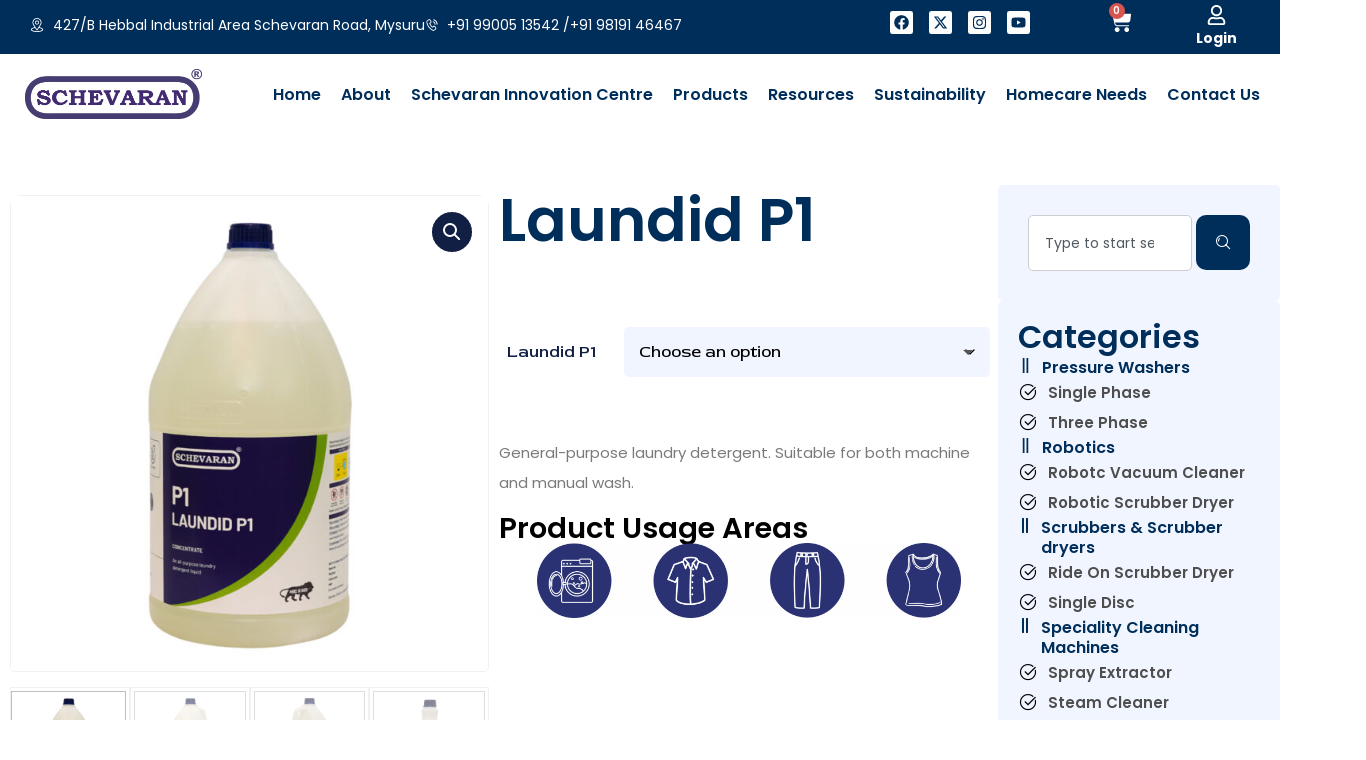

--- FILE ---
content_type: text/html; charset=UTF-8
request_url: https://schevaran.com/product/laundid-p1/
body_size: 36182
content:
<!DOCTYPE html>
<html lang="en-US">
<head>
	<meta charset="UTF-8">
	<meta name="viewport" content="width=device-width, initial-scale=1.0, viewport-fit=cover" />		<meta name='robots' content='index, follow, max-image-preview:large, max-snippet:-1, max-video-preview:-1' />
	<style>img:is([sizes="auto" i], [sizes^="auto," i]) { contain-intrinsic-size: 3000px 1500px }</style>
	
	<!-- This site is optimized with the Yoast SEO plugin v26.8 - https://yoast.com/product/yoast-seo-wordpress/ -->
	<title>Laundid P1 - Schevaran</title>
	<link rel="canonical" href="https://schevaran.com/product/laundid-p1/" />
	<meta property="og:locale" content="en_US" />
	<meta property="og:type" content="article" />
	<meta property="og:title" content="Laundid P1 - Schevaran" />
	<meta property="og:description" content="General-purpose laundry detergent. Suitable for both machine and manual wash." />
	<meta property="og:url" content="https://schevaran.com/product/laundid-p1/" />
	<meta property="og:site_name" content="Schevaran" />
	<meta property="article:modified_time" content="2025-10-06T08:31:43+00:00" />
	<meta property="og:image" content="https://schevaran.com/wp-content/uploads/2025/09/149.jpg" />
	<meta property="og:image:width" content="1080" />
	<meta property="og:image:height" content="1080" />
	<meta property="og:image:type" content="image/jpeg" />
	<meta name="twitter:card" content="summary_large_image" />
	<meta name="twitter:label1" content="Est. reading time" />
	<meta name="twitter:data1" content="1 minute" />
	<script type="application/ld+json" class="yoast-schema-graph">{"@context":"https://schema.org","@graph":[{"@type":"WebPage","@id":"https://schevaran.com/product/laundid-p1/","url":"https://schevaran.com/product/laundid-p1/","name":"Laundid P1 - Schevaran","isPartOf":{"@id":"https://schevaran.com/#website"},"primaryImageOfPage":{"@id":"https://schevaran.com/product/laundid-p1/#primaryimage"},"image":{"@id":"https://schevaran.com/product/laundid-p1/#primaryimage"},"thumbnailUrl":"https://schevaran.com/wp-content/uploads/2025/09/149.jpg","datePublished":"2025-09-05T10:27:23+00:00","dateModified":"2025-10-06T08:31:43+00:00","breadcrumb":{"@id":"https://schevaran.com/product/laundid-p1/#breadcrumb"},"inLanguage":"en-US","potentialAction":[{"@type":"ReadAction","target":["https://schevaran.com/product/laundid-p1/"]}]},{"@type":"ImageObject","inLanguage":"en-US","@id":"https://schevaran.com/product/laundid-p1/#primaryimage","url":"https://schevaran.com/wp-content/uploads/2025/09/149.jpg","contentUrl":"https://schevaran.com/wp-content/uploads/2025/09/149.jpg","width":1080,"height":1080},{"@type":"BreadcrumbList","@id":"https://schevaran.com/product/laundid-p1/#breadcrumb","itemListElement":[{"@type":"ListItem","position":1,"name":"Home","item":"https://schevaran.com/"},{"@type":"ListItem","position":2,"name":"Shop","item":"https://schevaran.com/shop/"},{"@type":"ListItem","position":3,"name":"Laundid P1"}]},{"@type":"WebSite","@id":"https://schevaran.com/#website","url":"https://schevaran.com/","name":"Schevaran","description":"","potentialAction":[{"@type":"SearchAction","target":{"@type":"EntryPoint","urlTemplate":"https://schevaran.com/?s={search_term_string}"},"query-input":{"@type":"PropertyValueSpecification","valueRequired":true,"valueName":"search_term_string"}}],"inLanguage":"en-US"}]}</script>
	<!-- / Yoast SEO plugin. -->


<link rel='dns-prefetch' href='//cdn.jsdelivr.net' />
<link rel='dns-prefetch' href='//www.googletagmanager.com' />
<link rel='dns-prefetch' href='//fonts.googleapis.com' />
<link rel="alternate" type="application/rss+xml" title="Schevaran &raquo; Feed" href="https://schevaran.com/feed/" />
<link rel="alternate" type="application/rss+xml" title="Schevaran &raquo; Comments Feed" href="https://schevaran.com/comments/feed/" />
<link rel="alternate" type="application/rss+xml" title="Schevaran &raquo; Laundid P1 Comments Feed" href="https://schevaran.com/product/laundid-p1/feed/" />
<script type="text/javascript">
/* <![CDATA[ */
window._wpemojiSettings = {"baseUrl":"https:\/\/s.w.org\/images\/core\/emoji\/16.0.1\/72x72\/","ext":".png","svgUrl":"https:\/\/s.w.org\/images\/core\/emoji\/16.0.1\/svg\/","svgExt":".svg","source":{"concatemoji":"https:\/\/schevaran.com\/wp-includes\/js\/wp-emoji-release.min.js?ver=6.8.3"}};
/*! This file is auto-generated */
!function(s,n){var o,i,e;function c(e){try{var t={supportTests:e,timestamp:(new Date).valueOf()};sessionStorage.setItem(o,JSON.stringify(t))}catch(e){}}function p(e,t,n){e.clearRect(0,0,e.canvas.width,e.canvas.height),e.fillText(t,0,0);var t=new Uint32Array(e.getImageData(0,0,e.canvas.width,e.canvas.height).data),a=(e.clearRect(0,0,e.canvas.width,e.canvas.height),e.fillText(n,0,0),new Uint32Array(e.getImageData(0,0,e.canvas.width,e.canvas.height).data));return t.every(function(e,t){return e===a[t]})}function u(e,t){e.clearRect(0,0,e.canvas.width,e.canvas.height),e.fillText(t,0,0);for(var n=e.getImageData(16,16,1,1),a=0;a<n.data.length;a++)if(0!==n.data[a])return!1;return!0}function f(e,t,n,a){switch(t){case"flag":return n(e,"\ud83c\udff3\ufe0f\u200d\u26a7\ufe0f","\ud83c\udff3\ufe0f\u200b\u26a7\ufe0f")?!1:!n(e,"\ud83c\udde8\ud83c\uddf6","\ud83c\udde8\u200b\ud83c\uddf6")&&!n(e,"\ud83c\udff4\udb40\udc67\udb40\udc62\udb40\udc65\udb40\udc6e\udb40\udc67\udb40\udc7f","\ud83c\udff4\u200b\udb40\udc67\u200b\udb40\udc62\u200b\udb40\udc65\u200b\udb40\udc6e\u200b\udb40\udc67\u200b\udb40\udc7f");case"emoji":return!a(e,"\ud83e\udedf")}return!1}function g(e,t,n,a){var r="undefined"!=typeof WorkerGlobalScope&&self instanceof WorkerGlobalScope?new OffscreenCanvas(300,150):s.createElement("canvas"),o=r.getContext("2d",{willReadFrequently:!0}),i=(o.textBaseline="top",o.font="600 32px Arial",{});return e.forEach(function(e){i[e]=t(o,e,n,a)}),i}function t(e){var t=s.createElement("script");t.src=e,t.defer=!0,s.head.appendChild(t)}"undefined"!=typeof Promise&&(o="wpEmojiSettingsSupports",i=["flag","emoji"],n.supports={everything:!0,everythingExceptFlag:!0},e=new Promise(function(e){s.addEventListener("DOMContentLoaded",e,{once:!0})}),new Promise(function(t){var n=function(){try{var e=JSON.parse(sessionStorage.getItem(o));if("object"==typeof e&&"number"==typeof e.timestamp&&(new Date).valueOf()<e.timestamp+604800&&"object"==typeof e.supportTests)return e.supportTests}catch(e){}return null}();if(!n){if("undefined"!=typeof Worker&&"undefined"!=typeof OffscreenCanvas&&"undefined"!=typeof URL&&URL.createObjectURL&&"undefined"!=typeof Blob)try{var e="postMessage("+g.toString()+"("+[JSON.stringify(i),f.toString(),p.toString(),u.toString()].join(",")+"));",a=new Blob([e],{type:"text/javascript"}),r=new Worker(URL.createObjectURL(a),{name:"wpTestEmojiSupports"});return void(r.onmessage=function(e){c(n=e.data),r.terminate(),t(n)})}catch(e){}c(n=g(i,f,p,u))}t(n)}).then(function(e){for(var t in e)n.supports[t]=e[t],n.supports.everything=n.supports.everything&&n.supports[t],"flag"!==t&&(n.supports.everythingExceptFlag=n.supports.everythingExceptFlag&&n.supports[t]);n.supports.everythingExceptFlag=n.supports.everythingExceptFlag&&!n.supports.flag,n.DOMReady=!1,n.readyCallback=function(){n.DOMReady=!0}}).then(function(){return e}).then(function(){var e;n.supports.everything||(n.readyCallback(),(e=n.source||{}).concatemoji?t(e.concatemoji):e.wpemoji&&e.twemoji&&(t(e.twemoji),t(e.wpemoji)))}))}((window,document),window._wpemojiSettings);
/* ]]> */
</script>

<link rel='stylesheet' id='stripe-main-styles-css' href='https://schevaran.com/wp-content/mu-plugins/vendor/godaddy/mwc-core/assets/css/stripe-settings.css' type='text/css' media='all' />
<link rel='stylesheet' id='jquery.prettyphoto-css' href='https://schevaran.com/wp-content/plugins/wp-video-lightbox/css/prettyPhoto.css?ver=6.8.3' type='text/css' media='all' />
<link rel='stylesheet' id='video-lightbox-css' href='https://schevaran.com/wp-content/plugins/wp-video-lightbox/wp-video-lightbox.css?ver=6.8.3' type='text/css' media='all' />
<link rel='stylesheet' id='jkit-elements-main-css' href='https://schevaran.com/wp-content/plugins/jeg-elementor-kit/assets/css/elements/main.css?ver=3.0.2' type='text/css' media='all' />
<style id='wp-emoji-styles-inline-css' type='text/css'>

	img.wp-smiley, img.emoji {
		display: inline !important;
		border: none !important;
		box-shadow: none !important;
		height: 1em !important;
		width: 1em !important;
		margin: 0 0.07em !important;
		vertical-align: -0.1em !important;
		background: none !important;
		padding: 0 !important;
	}
</style>
<link rel='stylesheet' id='wp-block-library-css' href='https://schevaran.com/wp-includes/css/dist/block-library/style.min.css?ver=6.8.3' type='text/css' media='all' />
<style id='wp-block-library-theme-inline-css' type='text/css'>
.wp-block-audio :where(figcaption){color:#555;font-size:13px;text-align:center}.is-dark-theme .wp-block-audio :where(figcaption){color:#ffffffa6}.wp-block-audio{margin:0 0 1em}.wp-block-code{border:1px solid #ccc;border-radius:4px;font-family:Menlo,Consolas,monaco,monospace;padding:.8em 1em}.wp-block-embed :where(figcaption){color:#555;font-size:13px;text-align:center}.is-dark-theme .wp-block-embed :where(figcaption){color:#ffffffa6}.wp-block-embed{margin:0 0 1em}.blocks-gallery-caption{color:#555;font-size:13px;text-align:center}.is-dark-theme .blocks-gallery-caption{color:#ffffffa6}:root :where(.wp-block-image figcaption){color:#555;font-size:13px;text-align:center}.is-dark-theme :root :where(.wp-block-image figcaption){color:#ffffffa6}.wp-block-image{margin:0 0 1em}.wp-block-pullquote{border-bottom:4px solid;border-top:4px solid;color:currentColor;margin-bottom:1.75em}.wp-block-pullquote cite,.wp-block-pullquote footer,.wp-block-pullquote__citation{color:currentColor;font-size:.8125em;font-style:normal;text-transform:uppercase}.wp-block-quote{border-left:.25em solid;margin:0 0 1.75em;padding-left:1em}.wp-block-quote cite,.wp-block-quote footer{color:currentColor;font-size:.8125em;font-style:normal;position:relative}.wp-block-quote:where(.has-text-align-right){border-left:none;border-right:.25em solid;padding-left:0;padding-right:1em}.wp-block-quote:where(.has-text-align-center){border:none;padding-left:0}.wp-block-quote.is-large,.wp-block-quote.is-style-large,.wp-block-quote:where(.is-style-plain){border:none}.wp-block-search .wp-block-search__label{font-weight:700}.wp-block-search__button{border:1px solid #ccc;padding:.375em .625em}:where(.wp-block-group.has-background){padding:1.25em 2.375em}.wp-block-separator.has-css-opacity{opacity:.4}.wp-block-separator{border:none;border-bottom:2px solid;margin-left:auto;margin-right:auto}.wp-block-separator.has-alpha-channel-opacity{opacity:1}.wp-block-separator:not(.is-style-wide):not(.is-style-dots){width:100px}.wp-block-separator.has-background:not(.is-style-dots){border-bottom:none;height:1px}.wp-block-separator.has-background:not(.is-style-wide):not(.is-style-dots){height:2px}.wp-block-table{margin:0 0 1em}.wp-block-table td,.wp-block-table th{word-break:normal}.wp-block-table :where(figcaption){color:#555;font-size:13px;text-align:center}.is-dark-theme .wp-block-table :where(figcaption){color:#ffffffa6}.wp-block-video :where(figcaption){color:#555;font-size:13px;text-align:center}.is-dark-theme .wp-block-video :where(figcaption){color:#ffffffa6}.wp-block-video{margin:0 0 1em}:root :where(.wp-block-template-part.has-background){margin-bottom:0;margin-top:0;padding:1.25em 2.375em}
</style>
<style id='classic-theme-styles-inline-css' type='text/css'>
/*! This file is auto-generated */
.wp-block-button__link{color:#fff;background-color:#32373c;border-radius:9999px;box-shadow:none;text-decoration:none;padding:calc(.667em + 2px) calc(1.333em + 2px);font-size:1.125em}.wp-block-file__button{background:#32373c;color:#fff;text-decoration:none}
</style>
<link rel='stylesheet' id='yith-wcan-shortcodes-css' href='https://schevaran.com/wp-content/plugins/yith-woocommerce-ajax-navigation/assets/css/shortcodes.css?ver=5.17.0' type='text/css' media='all' />
<style id='yith-wcan-shortcodes-inline-css' type='text/css'>
:root{
	--yith-wcan-filters_colors_titles: #434343;
	--yith-wcan-filters_colors_background: #FFFFFF;
	--yith-wcan-filters_colors_accent: #A7144C;
	--yith-wcan-filters_colors_accent_r: 167;
	--yith-wcan-filters_colors_accent_g: 20;
	--yith-wcan-filters_colors_accent_b: 76;
	--yith-wcan-color_swatches_border_radius: 100%;
	--yith-wcan-color_swatches_size: 30px;
	--yith-wcan-labels_style_background: #FFFFFF;
	--yith-wcan-labels_style_background_hover: #A7144C;
	--yith-wcan-labels_style_background_active: #A7144C;
	--yith-wcan-labels_style_text: #434343;
	--yith-wcan-labels_style_text_hover: #FFFFFF;
	--yith-wcan-labels_style_text_active: #FFFFFF;
	--yith-wcan-anchors_style_text: #434343;
	--yith-wcan-anchors_style_text_hover: #A7144C;
	--yith-wcan-anchors_style_text_active: #A7144C;
}
</style>
<style id='global-styles-inline-css' type='text/css'>
:root{--wp--preset--aspect-ratio--square: 1;--wp--preset--aspect-ratio--4-3: 4/3;--wp--preset--aspect-ratio--3-4: 3/4;--wp--preset--aspect-ratio--3-2: 3/2;--wp--preset--aspect-ratio--2-3: 2/3;--wp--preset--aspect-ratio--16-9: 16/9;--wp--preset--aspect-ratio--9-16: 9/16;--wp--preset--color--black: #000000;--wp--preset--color--cyan-bluish-gray: #abb8c3;--wp--preset--color--white: #ffffff;--wp--preset--color--pale-pink: #f78da7;--wp--preset--color--vivid-red: #cf2e2e;--wp--preset--color--luminous-vivid-orange: #ff6900;--wp--preset--color--luminous-vivid-amber: #fcb900;--wp--preset--color--light-green-cyan: #7bdcb5;--wp--preset--color--vivid-green-cyan: #00d084;--wp--preset--color--pale-cyan-blue: #8ed1fc;--wp--preset--color--vivid-cyan-blue: #0693e3;--wp--preset--color--vivid-purple: #9b51e0;--wp--preset--color--medium-black: #131923;--wp--preset--color--light-green: #00fcfa;--wp--preset--color--deep-blue: #003796;--wp--preset--color--light-yellow: #ffe34c;--wp--preset--gradient--vivid-cyan-blue-to-vivid-purple: linear-gradient(135deg,rgba(6,147,227,1) 0%,rgb(155,81,224) 100%);--wp--preset--gradient--light-green-cyan-to-vivid-green-cyan: linear-gradient(135deg,rgb(122,220,180) 0%,rgb(0,208,130) 100%);--wp--preset--gradient--luminous-vivid-amber-to-luminous-vivid-orange: linear-gradient(135deg,rgba(252,185,0,1) 0%,rgba(255,105,0,1) 100%);--wp--preset--gradient--luminous-vivid-orange-to-vivid-red: linear-gradient(135deg,rgba(255,105,0,1) 0%,rgb(207,46,46) 100%);--wp--preset--gradient--very-light-gray-to-cyan-bluish-gray: linear-gradient(135deg,rgb(238,238,238) 0%,rgb(169,184,195) 100%);--wp--preset--gradient--cool-to-warm-spectrum: linear-gradient(135deg,rgb(74,234,220) 0%,rgb(151,120,209) 20%,rgb(207,42,186) 40%,rgb(238,44,130) 60%,rgb(251,105,98) 80%,rgb(254,248,76) 100%);--wp--preset--gradient--blush-light-purple: linear-gradient(135deg,rgb(255,206,236) 0%,rgb(152,150,240) 100%);--wp--preset--gradient--blush-bordeaux: linear-gradient(135deg,rgb(254,205,165) 0%,rgb(254,45,45) 50%,rgb(107,0,62) 100%);--wp--preset--gradient--luminous-dusk: linear-gradient(135deg,rgb(255,203,112) 0%,rgb(199,81,192) 50%,rgb(65,88,208) 100%);--wp--preset--gradient--pale-ocean: linear-gradient(135deg,rgb(255,245,203) 0%,rgb(182,227,212) 50%,rgb(51,167,181) 100%);--wp--preset--gradient--electric-grass: linear-gradient(135deg,rgb(202,248,128) 0%,rgb(113,206,126) 100%);--wp--preset--gradient--midnight: linear-gradient(135deg,rgb(2,3,129) 0%,rgb(40,116,252) 100%);--wp--preset--font-size--small: 13px;--wp--preset--font-size--medium: 20px;--wp--preset--font-size--large: 36px;--wp--preset--font-size--x-large: 42px;--wp--preset--spacing--20: 0.44rem;--wp--preset--spacing--30: 0.67rem;--wp--preset--spacing--40: 1rem;--wp--preset--spacing--50: 1.5rem;--wp--preset--spacing--60: 2.25rem;--wp--preset--spacing--70: 3.38rem;--wp--preset--spacing--80: 5.06rem;--wp--preset--shadow--natural: 6px 6px 9px rgba(0, 0, 0, 0.2);--wp--preset--shadow--deep: 12px 12px 50px rgba(0, 0, 0, 0.4);--wp--preset--shadow--sharp: 6px 6px 0px rgba(0, 0, 0, 0.2);--wp--preset--shadow--outlined: 6px 6px 0px -3px rgba(255, 255, 255, 1), 6px 6px rgba(0, 0, 0, 1);--wp--preset--shadow--crisp: 6px 6px 0px rgba(0, 0, 0, 1);}:where(.is-layout-flex){gap: 0.5em;}:where(.is-layout-grid){gap: 0.5em;}body .is-layout-flex{display: flex;}.is-layout-flex{flex-wrap: wrap;align-items: center;}.is-layout-flex > :is(*, div){margin: 0;}body .is-layout-grid{display: grid;}.is-layout-grid > :is(*, div){margin: 0;}:where(.wp-block-columns.is-layout-flex){gap: 2em;}:where(.wp-block-columns.is-layout-grid){gap: 2em;}:where(.wp-block-post-template.is-layout-flex){gap: 1.25em;}:where(.wp-block-post-template.is-layout-grid){gap: 1.25em;}.has-black-color{color: var(--wp--preset--color--black) !important;}.has-cyan-bluish-gray-color{color: var(--wp--preset--color--cyan-bluish-gray) !important;}.has-white-color{color: var(--wp--preset--color--white) !important;}.has-pale-pink-color{color: var(--wp--preset--color--pale-pink) !important;}.has-vivid-red-color{color: var(--wp--preset--color--vivid-red) !important;}.has-luminous-vivid-orange-color{color: var(--wp--preset--color--luminous-vivid-orange) !important;}.has-luminous-vivid-amber-color{color: var(--wp--preset--color--luminous-vivid-amber) !important;}.has-light-green-cyan-color{color: var(--wp--preset--color--light-green-cyan) !important;}.has-vivid-green-cyan-color{color: var(--wp--preset--color--vivid-green-cyan) !important;}.has-pale-cyan-blue-color{color: var(--wp--preset--color--pale-cyan-blue) !important;}.has-vivid-cyan-blue-color{color: var(--wp--preset--color--vivid-cyan-blue) !important;}.has-vivid-purple-color{color: var(--wp--preset--color--vivid-purple) !important;}.has-black-background-color{background-color: var(--wp--preset--color--black) !important;}.has-cyan-bluish-gray-background-color{background-color: var(--wp--preset--color--cyan-bluish-gray) !important;}.has-white-background-color{background-color: var(--wp--preset--color--white) !important;}.has-pale-pink-background-color{background-color: var(--wp--preset--color--pale-pink) !important;}.has-vivid-red-background-color{background-color: var(--wp--preset--color--vivid-red) !important;}.has-luminous-vivid-orange-background-color{background-color: var(--wp--preset--color--luminous-vivid-orange) !important;}.has-luminous-vivid-amber-background-color{background-color: var(--wp--preset--color--luminous-vivid-amber) !important;}.has-light-green-cyan-background-color{background-color: var(--wp--preset--color--light-green-cyan) !important;}.has-vivid-green-cyan-background-color{background-color: var(--wp--preset--color--vivid-green-cyan) !important;}.has-pale-cyan-blue-background-color{background-color: var(--wp--preset--color--pale-cyan-blue) !important;}.has-vivid-cyan-blue-background-color{background-color: var(--wp--preset--color--vivid-cyan-blue) !important;}.has-vivid-purple-background-color{background-color: var(--wp--preset--color--vivid-purple) !important;}.has-black-border-color{border-color: var(--wp--preset--color--black) !important;}.has-cyan-bluish-gray-border-color{border-color: var(--wp--preset--color--cyan-bluish-gray) !important;}.has-white-border-color{border-color: var(--wp--preset--color--white) !important;}.has-pale-pink-border-color{border-color: var(--wp--preset--color--pale-pink) !important;}.has-vivid-red-border-color{border-color: var(--wp--preset--color--vivid-red) !important;}.has-luminous-vivid-orange-border-color{border-color: var(--wp--preset--color--luminous-vivid-orange) !important;}.has-luminous-vivid-amber-border-color{border-color: var(--wp--preset--color--luminous-vivid-amber) !important;}.has-light-green-cyan-border-color{border-color: var(--wp--preset--color--light-green-cyan) !important;}.has-vivid-green-cyan-border-color{border-color: var(--wp--preset--color--vivid-green-cyan) !important;}.has-pale-cyan-blue-border-color{border-color: var(--wp--preset--color--pale-cyan-blue) !important;}.has-vivid-cyan-blue-border-color{border-color: var(--wp--preset--color--vivid-cyan-blue) !important;}.has-vivid-purple-border-color{border-color: var(--wp--preset--color--vivid-purple) !important;}.has-vivid-cyan-blue-to-vivid-purple-gradient-background{background: var(--wp--preset--gradient--vivid-cyan-blue-to-vivid-purple) !important;}.has-light-green-cyan-to-vivid-green-cyan-gradient-background{background: var(--wp--preset--gradient--light-green-cyan-to-vivid-green-cyan) !important;}.has-luminous-vivid-amber-to-luminous-vivid-orange-gradient-background{background: var(--wp--preset--gradient--luminous-vivid-amber-to-luminous-vivid-orange) !important;}.has-luminous-vivid-orange-to-vivid-red-gradient-background{background: var(--wp--preset--gradient--luminous-vivid-orange-to-vivid-red) !important;}.has-very-light-gray-to-cyan-bluish-gray-gradient-background{background: var(--wp--preset--gradient--very-light-gray-to-cyan-bluish-gray) !important;}.has-cool-to-warm-spectrum-gradient-background{background: var(--wp--preset--gradient--cool-to-warm-spectrum) !important;}.has-blush-light-purple-gradient-background{background: var(--wp--preset--gradient--blush-light-purple) !important;}.has-blush-bordeaux-gradient-background{background: var(--wp--preset--gradient--blush-bordeaux) !important;}.has-luminous-dusk-gradient-background{background: var(--wp--preset--gradient--luminous-dusk) !important;}.has-pale-ocean-gradient-background{background: var(--wp--preset--gradient--pale-ocean) !important;}.has-electric-grass-gradient-background{background: var(--wp--preset--gradient--electric-grass) !important;}.has-midnight-gradient-background{background: var(--wp--preset--gradient--midnight) !important;}.has-small-font-size{font-size: var(--wp--preset--font-size--small) !important;}.has-medium-font-size{font-size: var(--wp--preset--font-size--medium) !important;}.has-large-font-size{font-size: var(--wp--preset--font-size--large) !important;}.has-x-large-font-size{font-size: var(--wp--preset--font-size--x-large) !important;}
:where(.wp-block-post-template.is-layout-flex){gap: 1.25em;}:where(.wp-block-post-template.is-layout-grid){gap: 1.25em;}
:where(.wp-block-columns.is-layout-flex){gap: 2em;}:where(.wp-block-columns.is-layout-grid){gap: 2em;}
:root :where(.wp-block-pullquote){font-size: 1.5em;line-height: 1.6;}
</style>
<link rel='stylesheet' id='contact-form-7-css' href='https://schevaran.com/wp-content/plugins/contact-form-7/includes/css/styles.css?ver=6.1.4' type='text/css' media='all' />
<link rel='stylesheet' id='photoswipe-css' href='https://schevaran.com/wp-content/plugins/woocommerce/assets/css/photoswipe/photoswipe.min.css?ver=10.4.3' type='text/css' media='all' />
<link rel='stylesheet' id='photoswipe-default-skin-css' href='https://schevaran.com/wp-content/plugins/woocommerce/assets/css/photoswipe/default-skin/default-skin.min.css?ver=10.4.3' type='text/css' media='all' />
<link rel='stylesheet' id='woocommerce-layout-css' href='https://schevaran.com/wp-content/plugins/woocommerce/assets/css/woocommerce-layout.css?ver=10.4.3' type='text/css' media='all' />
<link rel='stylesheet' id='woocommerce-smallscreen-css' href='https://schevaran.com/wp-content/plugins/woocommerce/assets/css/woocommerce-smallscreen.css?ver=10.4.3' type='text/css' media='only screen and (max-width: 767px)' />
<link rel='stylesheet' id='woocommerce-general-css' href='https://schevaran.com/wp-content/plugins/woocommerce/assets/css/woocommerce.css?ver=10.4.3' type='text/css' media='all' />
<style id='woocommerce-inline-inline-css' type='text/css'>
.woocommerce form .form-row .required { visibility: visible; }
</style>
<link rel='stylesheet' id='swiper-css-css' href='https://cdn.jsdelivr.net/npm/swiper@10/swiper-bundle.min.css' type='text/css' media='all' />
<link rel='stylesheet' id='wp-components-css' href='https://schevaran.com/wp-includes/css/dist/components/style.min.css?ver=6.8.3' type='text/css' media='all' />
<link rel='stylesheet' id='godaddy-styles-css' href='https://schevaran.com/wp-content/mu-plugins/vendor/wpex/godaddy-launch/includes/Dependencies/GoDaddy/Styles/build/latest.css?ver=2.0.2' type='text/css' media='all' />
<link rel='stylesheet' id='yith-quick-view-css' href='https://schevaran.com/wp-content/plugins/yith-woocommerce-quick-view/assets/css/yith-quick-view.css?ver=2.11.0' type='text/css' media='all' />
<style id='yith-quick-view-inline-css' type='text/css'>

				#yith-quick-view-modal .yith-quick-view-overlay{background:rgba( 0, 0, 0, 0.8)}
				#yith-quick-view-modal .yith-wcqv-main{background:#ffffff;}
				#yith-quick-view-close{color:#cdcdcd;}
				#yith-quick-view-close:hover{color:#ff0000;}
</style>
<link rel='preload' as='font' type='font/woff2' crossorigin='anonymous' id='tinvwl-webfont-font-css' href='https://schevaran.com/wp-content/plugins/ti-woocommerce-wishlist/assets/fonts/tinvwl-webfont.woff2?ver=xu2uyi'  media='all' />
<link rel='stylesheet' id='tinvwl-webfont-css' href='https://schevaran.com/wp-content/plugins/ti-woocommerce-wishlist/assets/css/webfont.min.css?ver=2.11.1' type='text/css' media='all' />
<link rel='stylesheet' id='tinvwl-css' href='https://schevaran.com/wp-content/plugins/ti-woocommerce-wishlist/assets/css/public.min.css?ver=2.11.1' type='text/css' media='all' />
<link rel='stylesheet' id='tinvwl-theme-css' href='https://schevaran.com/wp-content/plugins/ti-woocommerce-wishlist/assets/css/theme.min.css?ver=2.11.1' type='text/css' media='all' />
<style id='tinvwl-theme-inline-css' type='text/css'>
.tinv-wishlist .tinv-header h2 {color:#000000;font-size:40px;} .tinv-wishlist {color:#1a1a1a;} .tinv-wishlist, .tinv-wishlist input, .tinv-wishlist select, .tinv-wishlist textarea, .tinv-wishlist button, .tinv-wishlist input[type="button"], .tinv-wishlist input[type="reset"], .tinv-wishlist input[type="submit"] {font-family:inherit;} .tinv-wishlist a:not(.button):not(.social) {color:#007acc;text-decoration:underline;font-family:inherit;} .tinv-wishlist a:not(.button):not(.social):active, .tinv-wishlist a:not(.button):not(.social):focus, .tinv-wishlist a:not(.button):not(.social):hover {color:#686868;} .tinv-wishlist input[type="text"], .tinv-wishlist input[type="email"], .tinv-wishlist input[type="url"], .tinv-wishlist input[type="password"], .tinv-wishlist input[type="search"], .tinv-wishlist input[type="tel"], .tinv-wishlist input[type="number"], .tinv-wishlist textarea, .tinv-wishlist select, .tinv-wishlist .product-quantity input[type="text"].qty {background-color:#FFFFFF;border-color:#FFFFFF;border-radius:;color:#FFFFFF;font-family:inherit;} .tinv-wishlist select {font-size:12px;} .woocommerce div.product form.cart .tinvwl_add_to_wishlist_button.tinvwl-button {background-color:#ffffff;border-radius:3px;} .woocommerce div.product form.cart .tinvwl_add_to_wishlist_button.tinvwl-button:hover, .woocommerce div.product form.cart .tinvwl_add_to_wishlist_button.tinvwl-button.icon-white:hover:before, .woocommerce div.product form.cart .tinvwl_add_to_wishlist_button.tinvwl-button.icon-black:hover:before {background-color:#dad8da;color:#686868;} .woocommerce div.product form.cart .tinvwl_add_to_wishlist_button.tinvwl-button, .woocommerce div.product form.cart .tinvwl_add_to_wishlist_button.tinvwl-button.icon-white:before, .woocommerce div.product form.cart .tinvwl_add_to_wishlist_button.tinvwl-button.icon-black:before {color:#515151;} .woocommerce div.product form.cart .tinvwl_add_to_wishlist_button, .woocommerce div.product form.cart .tinvwl_add_to_wishlist_button.icon-white:before, .woocommerce div.product form.cart .tinvwl_add_to_wishlist_button.icon-black:before {color:#007acc;} .woocommerce div.product form.cart .tinvwl_add_to_wishlist_button:hover, .woocommerce div.product form.cart .tinvwl_add_to_wishlist_button.icon-white:hover:before, .woocommerce div.product form.cart .tinvwl_add_to_wishlist_button.icon-black:hover:before {color:#686868;} .woocommerce div.product form.cart .tinvwl_add_to_wishlist_button {font-family:inherit;font-size:16px;} .woocommerce div.product form.cart .tinvwl_add_to_wishlist_button.icon-black:before, .woocommerce div.product form.cart .tinvwl_add_to_wishlist_button.icon-white:before {font-size:16px;} .woocommerce ul.products li.product .tinvwl_add_to_wishlist_button.tinvwl-button, .woocommerce ul.products li.product .tinvwl_add_to_wishlist_button.tinvwl-button.icon-white:before, .woocommerce ul.products li.product .tinvwl_add_to_wishlist_button.tinvwl-button.icon-black:before {background-color:#ebe9eb;color:#515151;} .woocommerce ul.products li.product .tinvwl_add_to_wishlist_button.tinvwl-button:hover, .woocommerce ul.products li.product .tinvwl_add_to_wishlist_button.tinvwl-button.icon-white:hover:before, .woocommerce ul.products li.product .tinvwl_add_to_wishlist_button.tinvwl-button.icon-black:hover:before {background-color:#dad8da;color:#515151;} .woocommerce ul.products li.product .tinvwl_add_to_wishlist_button, .woocommerce ul.products li.product .tinvwl_add_to_wishlist_button.icon-white:before, .woocommerce ul.products li.product .tinvwl_add_to_wishlist_button.icon-black:before {color:#007acc;font-size:16px;} .woocommerce ul.products li.product .tinvwl_add_to_wishlist_button:hover, .woocommerce ul.products li.product .tinvwl_add_to_wishlist_button.icon-white:hover:before, .woocommerce ul.products li.product .tinvwl_add_to_wishlist_button.icon-black:hover:before {color:#686868;} .woocommerce ul.products li.product .tinvwl_add_to_wishlist_button.tinvwl-button {font-family:inherit;border-radius:3px;} .woocommerce ul.products li.product .tinvwl_add_to_wishlist_button.icon-white:before, .woocommerce ul.products li.product .tinvwl_add_to_wishlist_button.icon-black:before {font-size:16px;} .woocommerce.tinv-wishlist #respond input#submit, .woocommerce.tinv-wishlist a.button, .woocommerce.tinv-wishlist button.button, .woocommerce.tinv-wishlist input.button {background-color:#ebe9eb;color:#515151;font-family:inherit;font-size:14px;border-radius:3px;} .woocommerce.tinv-wishlist #respond input#submit:hover, .woocommerce.tinv-wishlist a.button:hover, .woocommerce.tinv-wishlist button.button:hover, .woocommerce.tinv-wishlist input.button:hover {background-color:#dad8da;color:#515151;} .woocommerce.tinv-wishlist #respond input#submit.alt, .woocommerce.tinv-wishlist a.button.alt, .woocommerce.tinv-wishlist button.button.alt, .woocommerce.tinv-wishlist input.button.alt {background-color:#a46497;color:#ffffff;font-family:inherit;font-size:14px;border-radius:3px;} .woocommerce.tinv-wishlist #respond input#submit.alt:hover, .woocommerce.tinv-wishlist a.button.alt:hover, .woocommerce.tinv-wishlist button.button.alt:hover, .woocommerce.tinv-wishlist input.button.alt:hover {background-color:#935386;color:#ffffff;} .tinv-wishlist table, .tinv-wishlist table td {background-color:#ffffff;} .tinv-wishlist table, .tinv-wishlist table td, .tinv-wishlist table th {border-color:#d1d1d1;} .tinv-wishlist table th {background-color:#ffffff;color:#1a1a1a;font-family:inherit;font-size:14px;} .tinv-wishlist table td {color:#686868;font-family:inherit;font-size:14px;} .tinv-wishlist td.product-price {color:#202020;font-family:inherit;font-size:16px;} .tinv-wishlist td.product-price ins span.amount {color:#ffffff;background-color:#007acc;} .tinv-wishlist .social-buttons li a {background-color:#ebe9eb;font-size:20px;} .tinv-wishlist .social-buttons li a:hover {background-color:#dad8da;} .tinv-wishlist .social-buttons li a.white, .tinv-wishlist .social-buttons li a.dark {color:#000000;} .tinv-wishlist .social-buttons li a.white:hover, .tinv-wishlist .social-buttons li a.dark:hover {color:#686868;} .tinv-wishlist .tinv-modal .tinv-modal-inner {background-color:#ffffff;color:#1a1a1a;font-size:16px;} .tinv-wishlist .tinv-modal .tinv-modal-inner,.tinv-wishlist .tinv-modal .tinv-modal-inner select {font-family:inherit;} .tinv-wishlist .tinv-modal .tinv-close-modal, .tinv-wishlist .tinv-modal button.button {background-color:#ebe9eb;color:#515151;} .tinv-wishlist .tinv-modal .tinv-close-modal:hover, .tinv-wishlist .tinv-modal button.button:hover {background-color:#dad8da;color:#515151;}
</style>
<link rel='stylesheet' id='elementor-frontend-css' href='https://schevaran.com/wp-content/plugins/elementor/assets/css/frontend.min.css?ver=3.34.4' type='text/css' media='all' />
<link rel='stylesheet' id='elementor-post-8-css' href='https://schevaran.com/wp-content/uploads/elementor/css/post-8.css?ver=1769828738' type='text/css' media='all' />
<link rel='stylesheet' id='bootstrap-css' href='https://schevaran.com/wp-content/themes/labtory/assets/css/bootstrap.min.css?ver=5.0.0' type='text/css' media='all' />
<link rel='stylesheet' id='fontawesome-css' href='https://schevaran.com/wp-content/themes/labtory/assets/css/fontawesome.min.css?ver=5.13.0' type='text/css' media='all' />
<link rel='stylesheet' id='flaticon-css' href='https://schevaran.com/wp-content/themes/labtory/assets/fonts/flaticon/flaticon.css?ver=1.0.0' type='text/css' media='all' />
<link rel='stylesheet' id='slick-slider-css' href='https://schevaran.com/wp-content/themes/labtory/assets/css/slick-slider.css?ver=1.0.0' type='text/css' media='all' />
<link rel='stylesheet' id='magnific-popup-css' href='https://schevaran.com/wp-content/themes/labtory/assets/css/magnific-popup.css?ver=1.1.0' type='text/css' media='all' />
<link rel='stylesheet' id='slicknav-css' href='https://schevaran.com/wp-content/themes/labtory/assets/css/slicknav.min.css?ver=1.0.10' type='text/css' media='all' />
<link rel='stylesheet' id='labtory-woocommerce-css' href='https://schevaran.com/wp-content/themes/labtory/assets/css/woocommerce.css?ver=1.0.0' type='text/css' media='all' />
<link rel='stylesheet' id='labtory-custom-el-widget-css' href='https://schevaran.com/wp-content/themes/labtory/assets/css/custom-el-widget.css?ver=1.0.6' type='text/css' media='all' />
<link rel='stylesheet' id='labtory-main-css' href='https://schevaran.com/wp-content/themes/labtory/assets/css/main.css?ver=1.0.6' type='text/css' media='all' />
<link rel='stylesheet' id='labtory-style-css' href='https://schevaran.com/wp-content/themes/labtory/style.css?ver=1.0.6' type='text/css' media='all' />
<link rel='stylesheet' id='labtory-inline-style-css' href='https://schevaran.com/wp-content/themes/labtory/assets/css/inline-style.css?ver=1.0.6' type='text/css' media='all' />
<style id='labtory-inline-style-inline-css' type='text/css'>

        .elementor-inner {margin-left: -10px;margin-right: -10px;}.elementor-inner .elementor-section-wrap > section:first-of-type .elementor-editor-element-settings {display: block !important;}.elementor-inner .elementor-section-wrap > section:first-of-type .elementor-editor-element-settings li {display: inline-block !important;}.elementor-editor-active .elementor-editor-element-setting{height: 25px;line-height: 25px;text-align: center;}.elementor-section.elementor-section-boxed>.elementor-container {max-width: 1320px !important;}.elementor-section-stretched.elementor-section-boxed .elementor-row{padding-left: 5px;padding-right: 5px;}.elementor-section-stretched.elementor-section-boxed .elementor-container.elementor-column-gap-extended {margin-left: auto;margin-right: auto;}.elementor-section-wrap > section:first-of-type .elementor-editor-element-settings {
    display: inline-flex !important;}  
    .breadcrumb-container > span, .breadcrumb-container > span > a, .current-item, .breadcrumb-container {
  color: #121F45 !important;
}
.woocommerce div.product div.summary {
   
    margin-top: 25%!important;
}
</style>
<link rel='stylesheet' id='pscrollbar-css' href='https://schevaran.com/wp-content/plugins/quadmenu/assets/frontend/pscrollbar/perfect-scrollbar.min.css?ver=3.3.2' type='text/css' media='all' />
<link rel='stylesheet' id='owlcarousel-css' href='https://schevaran.com/wp-content/plugins/quadmenu/assets/frontend/owlcarousel/owl.carousel.min.css?ver=3.3.2' type='text/css' media='all' />
<link rel='stylesheet' id='quadmenu-normalize-css' href='https://schevaran.com/wp-content/plugins/quadmenu/assets/frontend/css/quadmenu-normalize.css?ver=3.3.2' type='text/css' media='all' />
<link rel='stylesheet' id='quadmenu-widgets-css' href='https://schevaran.com/wp-content/uploads/labtory/quadmenu-widgets.css?ver=1765181963' type='text/css' media='all' />
<link rel='stylesheet' id='quadmenu-css' href='https://schevaran.com/wp-content/plugins/quadmenu/build/frontend/style.css?ver=3.3.2' type='text/css' media='all' />
<link rel='stylesheet' id='quadmenu-locations-css' href='https://schevaran.com/wp-content/uploads/labtory/quadmenu-locations.css?ver=1765181963' type='text/css' media='all' />
<link rel='stylesheet' id='dashicons-css' href='https://schevaran.com/wp-includes/css/dashicons.min.css?ver=6.8.3' type='text/css' media='all' />
<style id='dashicons-inline-css' type='text/css'>
[data-font="Dashicons"]:before {font-family: 'Dashicons' !important;content: attr(data-icon) !important;speak: none !important;font-weight: normal !important;font-variant: normal !important;text-transform: none !important;line-height: 1 !important;font-style: normal !important;-webkit-font-smoothing: antialiased !important;-moz-osx-font-smoothing: grayscale !important;}
</style>
<link rel='stylesheet' id='widget-icon-list-css' href='https://schevaran.com/wp-content/plugins/elementor/assets/css/widget-icon-list.min.css?ver=3.34.4' type='text/css' media='all' />
<link rel='stylesheet' id='widget-social-icons-css' href='https://schevaran.com/wp-content/plugins/elementor/assets/css/widget-social-icons.min.css?ver=3.34.4' type='text/css' media='all' />
<link rel='stylesheet' id='e-apple-webkit-css' href='https://schevaran.com/wp-content/plugins/elementor/assets/css/conditionals/apple-webkit.min.css?ver=3.34.4' type='text/css' media='all' />
<link rel='stylesheet' id='widget-woocommerce-menu-cart-css' href='https://schevaran.com/wp-content/plugins/elementor-pro/assets/css/widget-woocommerce-menu-cart.min.css?ver=3.30.0' type='text/css' media='all' />
<link rel='stylesheet' id='e-sticky-css' href='https://schevaran.com/wp-content/plugins/elementor-pro/assets/css/modules/sticky.min.css?ver=3.30.0' type='text/css' media='all' />
<link rel='stylesheet' id='widget-woocommerce-product-images-css' href='https://schevaran.com/wp-content/plugins/elementor-pro/assets/css/widget-woocommerce-product-images.min.css?ver=3.30.0' type='text/css' media='all' />
<link rel='stylesheet' id='widget-heading-css' href='https://schevaran.com/wp-content/plugins/elementor/assets/css/widget-heading.min.css?ver=3.34.4' type='text/css' media='all' />
<link rel='stylesheet' id='widget-woocommerce-product-add-to-cart-css' href='https://schevaran.com/wp-content/plugins/elementor-pro/assets/css/widget-woocommerce-product-add-to-cart.min.css?ver=3.30.0' type='text/css' media='all' />
<link rel='stylesheet' id='widget-image-css' href='https://schevaran.com/wp-content/plugins/elementor/assets/css/widget-image.min.css?ver=3.34.4' type='text/css' media='all' />
<link rel='stylesheet' id='widget-woocommerce-product-rating-css' href='https://schevaran.com/wp-content/plugins/elementor-pro/assets/css/widget-woocommerce-product-rating.min.css?ver=3.30.0' type='text/css' media='all' />
<link rel='stylesheet' id='widget-nested-tabs-css' href='https://schevaran.com/wp-content/plugins/elementor/assets/css/widget-nested-tabs.min.css?ver=3.34.4' type='text/css' media='all' />
<link rel='stylesheet' id='widget-search-css' href='https://schevaran.com/wp-content/plugins/elementor-pro/assets/css/widget-search.min.css?ver=3.30.0' type='text/css' media='all' />
<link rel='stylesheet' id='widget-spacer-css' href='https://schevaran.com/wp-content/plugins/elementor/assets/css/widget-spacer.min.css?ver=3.34.4' type='text/css' media='all' />
<link rel='stylesheet' id='tiny-slider-css' href='https://schevaran.com/wp-content/plugins/jeg-elementor-kit/assets/js/tiny-slider/tiny-slider.css?ver=2.9.3' type='text/css' media='all' />
<link rel='stylesheet' id='elementor-post-1076-css' href='https://schevaran.com/wp-content/uploads/elementor/css/post-1076.css?ver=1769828739' type='text/css' media='all' />
<link rel='stylesheet' id='elementor-post-1577-css' href='https://schevaran.com/wp-content/uploads/elementor/css/post-1577.css?ver=1769828739' type='text/css' media='all' />
<link rel='stylesheet' id='elementor-post-8037-css' href='https://schevaran.com/wp-content/uploads/elementor/css/post-8037.css?ver=1769829856' type='text/css' media='all' />
<link rel='stylesheet' id='csf-google-web-fonts-css' href='//fonts.googleapis.com/css?family=Red%20Rose:400,500,600,700&#038;display=swap' type='text/css' media='all' />
<link rel='stylesheet' id='redux-google-fonts-quadmenu_labtory-css' href='https://fonts.googleapis.com/css?family=Poppins%3A600&#038;ver=1765274622' type='text/css' media='all' />
<link rel='stylesheet' id='elementor-gf-local-poppins-css' href='https://schevaran.com/wp-content/uploads/elementor/google-fonts/css/poppins.css?ver=1751543127' type='text/css' media='all' />
<link rel='stylesheet' id='elementor-icons-jkiticon-css' href='https://schevaran.com/wp-content/plugins/jeg-elementor-kit/assets/fonts/jkiticon/jkiticon.css?ver=3.0.2' type='text/css' media='all' />
<link rel='stylesheet' id='elementor-icons-shared-0-css' href='https://schevaran.com/wp-content/plugins/themedraft-core/elementor-widgets/assets/fonts/flaticon.css?ver=1.0.0' type='text/css' media='all' />
<link rel='stylesheet' id='elementor-icons-themedraft-labtory-icon-css' href='https://schevaran.com/wp-content/plugins/themedraft-core/elementor-widgets/assets/fonts/flaticon.css?ver=1.0.0' type='text/css' media='all' />
<script type="text/javascript" src="https://schevaran.com/wp-includes/js/jquery/jquery.min.js?ver=3.7.1" id="jquery-core-js"></script>
<script type="text/javascript" src="https://schevaran.com/wp-includes/js/jquery/jquery-migrate.min.js?ver=3.4.1" id="jquery-migrate-js"></script>
<script type="text/javascript" src="https://schevaran.com/wp-content/plugins/wp-video-lightbox/js/jquery.prettyPhoto.js?ver=3.1.6" id="jquery.prettyphoto-js"></script>
<script type="text/javascript" id="video-lightbox-js-extra">
/* <![CDATA[ */
var vlpp_vars = {"prettyPhoto_rel":"wp-video-lightbox","animation_speed":"fast","slideshow":"5000","autoplay_slideshow":"false","opacity":"0.80","show_title":"true","allow_resize":"true","allow_expand":"true","default_width":"640","default_height":"480","counter_separator_label":"\/","theme":"pp_default","horizontal_padding":"20","hideflash":"false","wmode":"opaque","autoplay":"false","modal":"false","deeplinking":"false","overlay_gallery":"true","overlay_gallery_max":"30","keyboard_shortcuts":"true","ie6_fallback":"true"};
/* ]]> */
</script>
<script type="text/javascript" src="https://schevaran.com/wp-content/plugins/wp-video-lightbox/js/video-lightbox.js?ver=3.1.6" id="video-lightbox-js"></script>
<script type="text/javascript" src="https://schevaran.com/wp-content/plugins/woocommerce/assets/js/jquery-blockui/jquery.blockUI.min.js?ver=2.7.0-wc.10.4.3" id="wc-jquery-blockui-js" data-wp-strategy="defer"></script>
<script type="text/javascript" id="wc-add-to-cart-js-extra">
/* <![CDATA[ */
var wc_add_to_cart_params = {"ajax_url":"\/wp-admin\/admin-ajax.php","wc_ajax_url":"\/?wc-ajax=%%endpoint%%","i18n_view_cart":"View cart","cart_url":"https:\/\/schevaran.com\/cart\/","is_cart":"","cart_redirect_after_add":"no"};
/* ]]> */
</script>
<script type="text/javascript" src="https://schevaran.com/wp-content/plugins/woocommerce/assets/js/frontend/add-to-cart.min.js?ver=10.4.3" id="wc-add-to-cart-js" defer="defer" data-wp-strategy="defer"></script>
<script type="text/javascript" src="https://schevaran.com/wp-content/plugins/woocommerce/assets/js/zoom/jquery.zoom.min.js?ver=1.7.21-wc.10.4.3" id="wc-zoom-js" defer="defer" data-wp-strategy="defer"></script>
<script type="text/javascript" src="https://schevaran.com/wp-content/plugins/woocommerce/assets/js/flexslider/jquery.flexslider.min.js?ver=2.7.2-wc.10.4.3" id="wc-flexslider-js" defer="defer" data-wp-strategy="defer"></script>
<script type="text/javascript" src="https://schevaran.com/wp-content/plugins/woocommerce/assets/js/photoswipe/photoswipe.min.js?ver=4.1.1-wc.10.4.3" id="wc-photoswipe-js" defer="defer" data-wp-strategy="defer"></script>
<script type="text/javascript" src="https://schevaran.com/wp-content/plugins/woocommerce/assets/js/photoswipe/photoswipe-ui-default.min.js?ver=4.1.1-wc.10.4.3" id="wc-photoswipe-ui-default-js" defer="defer" data-wp-strategy="defer"></script>
<script type="text/javascript" id="wc-single-product-js-extra">
/* <![CDATA[ */
var wc_single_product_params = {"i18n_required_rating_text":"Please select a rating","i18n_rating_options":["1 of 5 stars","2 of 5 stars","3 of 5 stars","4 of 5 stars","5 of 5 stars"],"i18n_product_gallery_trigger_text":"View full-screen image gallery","review_rating_required":"yes","flexslider":{"rtl":false,"animation":"slide","smoothHeight":true,"directionNav":false,"controlNav":"thumbnails","slideshow":false,"animationSpeed":500,"animationLoop":false,"allowOneSlide":false},"zoom_enabled":"1","zoom_options":[],"photoswipe_enabled":"1","photoswipe_options":{"shareEl":false,"closeOnScroll":false,"history":false,"hideAnimationDuration":0,"showAnimationDuration":0},"flexslider_enabled":"1"};
/* ]]> */
</script>
<script type="text/javascript" src="https://schevaran.com/wp-content/plugins/woocommerce/assets/js/frontend/single-product.min.js?ver=10.4.3" id="wc-single-product-js" defer="defer" data-wp-strategy="defer"></script>
<script type="text/javascript" src="https://schevaran.com/wp-content/plugins/woocommerce/assets/js/js-cookie/js.cookie.min.js?ver=2.1.4-wc.10.4.3" id="wc-js-cookie-js" data-wp-strategy="defer"></script>

<!-- Google tag (gtag.js) snippet added by Site Kit -->
<!-- Google Analytics snippet added by Site Kit -->
<script type="text/javascript" src="https://www.googletagmanager.com/gtag/js?id=GT-NGPJ7277" id="google_gtagjs-js" async></script>
<script type="text/javascript" id="google_gtagjs-js-after">
/* <![CDATA[ */
window.dataLayer = window.dataLayer || [];function gtag(){dataLayer.push(arguments);}
gtag("set","linker",{"domains":["schevaran.com"]});
gtag("js", new Date());
gtag("set", "developer_id.dZTNiMT", true);
gtag("config", "GT-NGPJ7277");
 window._googlesitekit = window._googlesitekit || {}; window._googlesitekit.throttledEvents = []; window._googlesitekit.gtagEvent = (name, data) => { var key = JSON.stringify( { name, data } ); if ( !! window._googlesitekit.throttledEvents[ key ] ) { return; } window._googlesitekit.throttledEvents[ key ] = true; setTimeout( () => { delete window._googlesitekit.throttledEvents[ key ]; }, 5 ); gtag( "event", name, { ...data, event_source: "site-kit" } ); }; 
/* ]]> */
</script>
<link rel="https://api.w.org/" href="https://schevaran.com/wp-json/" /><link rel="alternate" title="JSON" type="application/json" href="https://schevaran.com/wp-json/wp/v2/product/8582" /><link rel="EditURI" type="application/rsd+xml" title="RSD" href="https://schevaran.com/xmlrpc.php?rsd" />
<meta name="generator" content="WordPress 6.8.3" />
<meta name="generator" content="WooCommerce 10.4.3" />
<link rel='shortlink' href='https://schevaran.com/?p=8582' />
<link rel="alternate" title="oEmbed (JSON)" type="application/json+oembed" href="https://schevaran.com/wp-json/oembed/1.0/embed?url=https%3A%2F%2Fschevaran.com%2Fproduct%2Flaundid-p1%2F" />
<link rel="alternate" title="oEmbed (XML)" type="text/xml+oembed" href="https://schevaran.com/wp-json/oembed/1.0/embed?url=https%3A%2F%2Fschevaran.com%2Fproduct%2Flaundid-p1%2F&#038;format=xml" />
<meta name="generator" content="Site Kit by Google 1.171.0" /><script>
            WP_VIDEO_LIGHTBOX_VERSION="1.9.12";
            WP_VID_LIGHTBOX_URL="https://schevaran.com/wp-content/plugins/wp-video-lightbox";
                        function wpvl_paramReplace(name, string, value) {
                // Find the param with regex
                // Grab the first character in the returned string (should be ? or &)
                // Replace our href string with our new value, passing on the name and delimeter

                var re = new RegExp("[\?&]" + name + "=([^&#]*)");
                var matches = re.exec(string);
                var newString;

                if (matches === null) {
                    // if there are no params, append the parameter
                    newString = string + '?' + name + '=' + value;
                } else {
                    var delimeter = matches[0].charAt(0);
                    newString = string.replace(re, delimeter + name + "=" + value);
                }
                return newString;
            }
            </script>	<noscript><style>.woocommerce-product-gallery{ opacity: 1 !important; }</style></noscript>
	
	<meta name="viewport" content="width=device-width, initial-scale=1.0">

		<style>
		#quadmenu.quadmenu-default_theme .widget .people li:last-child {
  
    padding-bottom: 30px;
}

#quadmenu .quadmenu-navbar-nav li.quadmenu-item>a>.quadmenu-item-content>.quadmenu-caret{
    font-size: 20px;
}



div#dropdown-4427{
    margin-top: 40px;
    padding: 0px 15px;
    border-top: 5px solid #002e5b;
    box-shadow: rgba(0, 0, 0, 0.1) 0px 4px 12px;
    margin-bottom: 40px;
}
div#dropdown-4428{
    margin-top: 40px;
    padding: 0px 15px;
    border-top: 5px solid #002e5b;
    box-shadow: rgba(0, 0, 0, 0.1) 0px 4px 12px;
    margin-bottom: 40px;
}
div#dropdown-4434{
    margin-top: 40px;
    padding: 0px 15px;
    border-top: 5px solid #002e5b;
    box-shadow: rgba(0, 0, 0, 0.1) 0px 4px 12px;
    margin-bottom: 40px;
}
div#dropdown-4435{
    margin-top: 40px;
    padding: 0px 15px;
    border-top: 5px solid #002e5b;
    box-shadow: rgba(0, 0, 0, 0.1) 0px 4px 12px;
    margin-bottom: 40px;
}

div#dropdown-4374{
    margin-top: 40px;
    padding: 10px 15px;
    border-top: 5px solid #002e5b;
    box-shadow: rgba(0, 0, 0, 0.1) 0px 4px 12px;
    margin-bottom: 40px;
}

div#dropdown-4375{
    margin-top: 40px;
    padding: 10px 15px;
    border-top: 5px solid #002e5b;
    box-shadow: rgba(0, 0, 0, 0.1) 0px 4px 12px;
    margin-bottom: 40px;
}

div#dropdown-4376{
   margin-top: 40px;
    padding: 10px 15px;
    border-top: 5px solid #002e5b;
    box-shadow: rgba(0, 0, 0, 0.1) 0px 4px 12px;
    margin-bottom: 40px;
}
div#dropdown-6540{
  
    padding: 10px 15px;
    border-top: 5px solid #002e5b;
    box-shadow: rgba(0, 0, 0, 0.1) 0px 4px 12px;
    margin-bottom: 40px;
}

div#dropdown-6541{
    
    padding: 10px 15px;
    border-top: 5px solid #002e5b;
    box-shadow: rgba(0, 0, 0, 0.1) 0px 4px 12px;
    margin-bottom: 40px;
}
div#dropdown-6542{
    
    padding: 10px 15px;
    border-top: 5px solid #002e5b;
    box-shadow: rgba(0, 0, 0, 0.1) 0px 4px 12px;
    margin-bottom: 40px;
}
div#dropdown-4436{
    margin-top: 40px;
    padding: 0px 15px;
    border-top: 5px solid #002e5b;
    box-shadow: rgba(0, 0, 0, 0.1) 0px 4px 12px;
    margin-bottom: 40px;
}
div#dropdown-9582{
    margin-top: 40px;
    padding: 0px 15px;
    border-top: 5px solid #002e5b;
    box-shadow: rgba(0, 0, 0, 0.1) 0px 4px 12px;
    margin-bottom: 40px;
}
div#dropdown-9583{
    margin-top: 40px;
    padding: 0px 15px;
    border-top: 5px solid #002e5b;
    box-shadow: rgba(0, 0, 0, 0.1) 0px 4px 12px;
    margin-bottom: 40px;
}

div#dropdown-9584{
    
    margin-top: 40px;
    padding: 0px 15px;
    border-top: 5px solid #002e5b;
    box-shadow: rgba(0, 0, 0, 0.1) 0px 4px 12px;
    margin-bottom: 40px;

}
@media only screen and (max-width: 600px) {
  div#dropdown-4427 {
    margin-bottom: 0px;
    margin-left: 20px;
    margin-right: 20px;
}
div#dropdown-4428{
    margin-bottom: 40px;
    margin-left: 20px;
    margin-right: 20px;
}
div#dropdown-4434{
    margin-top: 40px;
    margin-bottom: 0px;
    margin-left: 20px;
    margin-right: 20px;
}
div#dropdown-4435{
    margin-bottom: 40px;
    margin-left: 20px;
    margin-right: 20px;
}
#quadmenu.quadmenu-default_theme:not(.quadmenu-is-horizontal) .quadmenu-navbar-nav li.quadmenu-item.open > a > .quadmenu-item-content > .quadmenu-caret{
    background:#002e5b;
    color: #fff;
}
div#dropdown-4374{
    margin-bottom: 0px;
    margin-left: 20px;
    margin-right: 20px;
}
div#dropdown-4375{
    margin-bottom: 0px;
    margin-left: 20px;
    margin-right: 20px;
}

div#dropdown-4376{
    margin-bottom: 0px;
    margin-left: 20px;
    margin-right: 20px;
}
div#dropdown-4436{
    
    margin-top: 0px;
    margin-left: 20px;
    margin-right: 20px;
}
    
div#dropdown-6540{
    margin-top: 40px;
    margin-left: 20px;
    margin-right: 20px;
}
div#dropdown-6541{
    margin-top: 0px;
    margin-left: 20px;
    margin-right: 20px;
}
div#dropdown-6542{
    margin-top: 0px;
    margin-left: 20px;
    margin-right: 20px;
}

div#dropdown-9582{
    margin-top: 40px !important;
    margin-left: 20px;
    margin-right: 20px;
}
div#dropdown-9583{
    margin-top: 0px;
    margin-left: 20px;
    margin-right: 20px;
}
div#dropdown-9584{
    margin-top: 0px;
    margin-left: 20px;
    margin-right: 20px;
}
}
#quadmenu .widget.widget_text p{
font-size: 16px;
    font-weight: 600;
    color:#444;
}   
	</style>
	<meta name="generator" content="Elementor 3.34.4; features: e_font_icon_svg, additional_custom_breakpoints; settings: css_print_method-external, google_font-enabled, font_display-swap">
			<style>
				.e-con.e-parent:nth-of-type(n+4):not(.e-lazyloaded):not(.e-no-lazyload),
				.e-con.e-parent:nth-of-type(n+4):not(.e-lazyloaded):not(.e-no-lazyload) * {
					background-image: none !important;
				}
				@media screen and (max-height: 1024px) {
					.e-con.e-parent:nth-of-type(n+3):not(.e-lazyloaded):not(.e-no-lazyload),
					.e-con.e-parent:nth-of-type(n+3):not(.e-lazyloaded):not(.e-no-lazyload) * {
						background-image: none !important;
					}
				}
				@media screen and (max-height: 640px) {
					.e-con.e-parent:nth-of-type(n+2):not(.e-lazyloaded):not(.e-no-lazyload),
					.e-con.e-parent:nth-of-type(n+2):not(.e-lazyloaded):not(.e-no-lazyload) * {
						background-image: none !important;
					}
				}
			</style>
			<style type="text/css">a:hover,.main-navigation ul li a:hover,.main-navigation ul li.current-menu-item > a,.main-navigation ul li.current_page_item > a,.main-navigation ul li.current-menu-ancestor > a,.main-navigation ul li.current_page_ancestor > a,.main-navigation ul li ul li a:hover, .main-navigation ul li ul li.current-menu-item > a, .main-navigation ul li ul li.current_page_item > a, .main-navigation ul li ul li.current_page_ancestor > a,.td-primary-color,.sticky .post-content-wrapper:before,.widget.widget_rss .rss-date,.comment-metadata time,.comments-area .reply a:hover,.comment-author.vcard .fn a:hover,.bypostauthor .comment-author.vcard .fn:after,.post-details-wrapper article .entry-content .is-style-outline .wp-block-button__link,blockquote.wp-block-quote:before, blockquote:before,.sidebar-widget-area .widget.widget_recent_comments li a:hover,.widget_block.widget_recent_comments li .wp-block-latest-comments__comment-meta time,.header-style-three .header-style-two .main-navigation ul li a:hover,.header-style-three .header-style-two .main-navigation ul li.current-menu-item > a,.header-style-three .header-style-two .main-navigation ul li.current_page_item > a,.header-style-three .header-style-two .main-navigation ul li.current-menu-ancestor > a,.header-style-three .header-style-two .main-navigation ul li.current_page_ancestor > a, .header-style-three .header-style-two .main-navigation ul li ul li a:hover,.header-style-three .header-style-two .main-navigation ul li ul li.current-menu-item > a,.header-style-three .header-style-two .main-navigation ul li ul li.current_page_item > a,.header-style-three .header-style-two .main-navigation ul li ul li.current_page_ancestor > a,.header-style-three .td-header-call-button i,.header-style-four .td-header-call-button i,.td-call-button i,.td-recent-widget-date .posted-on,.td-recent-widget-date .posted-on a,.not-found-text-wrapper .text-404 h4,.td-recent-post-one .td-post-read-more .td-button,.woocommerce .woocommerce-widget-layered-nav-list .woocommerce-widget-layered-nav-list__item--chosen a:before, .woocommerce .widget_layered_nav_filters ul li a:before, .woocommerce-message::before, .woocommerce-info::before, .woocommerce-error::before{color:#121f45}.td-primary-bg,.td-button,.page-links .current,.page-links a:hover,.post-pagination ul li a:hover, .page-links a:hover, .post-pagination ul li span.current,.widget button[type="submit"].wp-block-search__button,.slick-dots button:hover,.slick-dots .slick-active button,.slick-arrow,.td-video-button:before,.td-video-button:after,.post-tags a,.blog-next-prev-img:before,.no-thumb .blog-next-prev-img,input[type="submit"],button[type="submit"],.post-details-wrapper article .entry-content .wp-block-button__link,ul.td-post-list li:hover:before,.post-details-wrapper article .entry-content .wp-block-file .wp-block-file__button,.post-details-wrapper .wp-block-search .wp-block-search__button,.wp-block-tag-cloud a:hover,.wp-block-calendar table th,.wp-calendar-table a,.sidebar-widget-area .widget.widget_archive li:hover a,.sidebar-widget-area .widget.widget_categories a:hover,.sidebar-widget-area .widget.widget_meta li a:hover,.sidebar-widget-area .widget.widget_pages li a:hover,.sidebar-widget-area .widget.widget_nav_menu li a:hover,.widget_calendar .wp-calendar-table thead,.widget_calendar .wp-calendar-table a,.widget.widget_tag_cloud a:hover,.mobile-menu-trigger span,.header-style-three .header-buttons-area .cart-product-count,.header-style-three .header-style-two .mobile-menu-trigger span,.sidebar-widget-area .widget_themedraft_nav_menu li.current-menu-item a,.sidebar-widget-area .widget_themedraft_nav_menu li a:hover,.td-gallery-photo-overlay,.mfp-iframe-holder .mfp-close,.mfp-image-holder .mfp-close,.sidebar-widget-area .widget .wp-block-categories li a:hover,.audio-iframe-wrapper:before,.sidebar-widget-area .widget .wp-block-archives li a:hover,.sidebar-widget-area .widget.widget_block .wp-block-page-list li a:hover,.td-single-team-member:hover .td-team-shape-1,.td-team-member-social a:hover,.td-project-content,.td-recent-post-one .td-post-read-more .td-button:hover,.td-recent-post-widget.post-layout-2 span.posted-on a,.td-service-icon,.td-image-two-second-image,.td-single-team-member-two .td-team-member-social a:hover,.td-price-one-wrapper,.widget-sidebar-contact-info-list i,.td-project-details-content .td-project-info-title,.team-member-details-wrapper .td-member-tab-container .nav-link:hover, .team-member-details-wrapper .td-member-tab-container .nav-link.active,.woocommerce.td-product-list-view .td-shop-page a.added_to_cart, .woocommerce div.product div.images .woocommerce-product-gallery__trigger, .woocommerce div.product form.cart .reset_variations, .woocommerce div.product .woocommerce-tabs ul.tabs li:hover, .woocommerce div.product .woocommerce-tabs ul.tabs li.active, .woocommerce .widget_price_filter .ui-slider .ui-slider-range, .woocommerce .widget_price_filter .ui-slider .ui-slider-handle, .widget_product_tag_cloud a, .woocommerce-cart-form__cart-item.cart_item td.product-remove a, .woocommerce-MyAccount-navigation ul li.is-active a, .woocommerce-MyAccount-navigation ul li a:hover, .tinv-wishlist .product-remove button, .woocommerce #respond input#submit, .woocommerce a.button, .woocommerce button.button, .woocommerce input.button, .woocommerce #respond input#submit.alt, .woocommerce a.button.alt, .woocommerce button.button.alt, .woocommerce input.button.alt, div#review_form_wrapper .form-submit button[type="submit"], .woocommerce nav.woocommerce-pagination ul li a:hover, .woocommerce nav.woocommerce-pagination ul li span.current, .woocommerce .widget_shopping_cart .cart_list li a.remove, .woocommerce.widget_shopping_cart .cart_list li a.remove, .widget.widget_product_categories .count, .widget.widget_product_categories li a:hover, .widget.widget_layered_nav li a:hover, .widget.widget_rating_filter li a:hover, .widget .wc-block-product-categories-list-item a:hover, .woocommerce button.button.alt.disabled, .woocommerce button.button.alt.disabled:hover, #yith-quick-view-close, #yith-quick-view-close:hover, .woocommerce span.onsale, div#review_form_wrapper .form-submit button[type="submit"]:hover, .woocommerce .woocommerce-cart-form__contents button.button:disabled:hover, .woocommerce .woocommerce-cart-form__contents button.button:disabled[disabled]:hover,.woocommerce a.button:hover, .woocommerce button.button:hover, .woocommerce a.button.alt:hover, .woocommerce a.button.alt:hover, .woocommerce .widget_shopping_cart .cart_list li a.remove:hover, .woocommerce.widget_shopping_cart .cart_list li a.remove:hover, .woocommerce button.button.alt:hover, .woocommerce div.product form.cart .reset_variations:hover,.contact-details,.footer-widget-area .td-recent-post-widget span.posted-on a{background-color:#121f45}.td-button,.page-links .current,.page-links a:hover,.post-pagination ul li a:hover, .post-pagination ul li span.current,.slick-dots button:hover,.slick-dots .slick-active button,input[type=text]:focus,input[type=email]:focus,input[type=password]:focus,input[type=url]:focus,input[type=search]:focus, input[type=tel]:focus,input[type=number]:focus,input[type=date]:focus,textarea:focus,input:focus,.comment-form input:focus,.comment-message textarea:focus,.post-details-wrapper article .entry-content .is-style-outline .wp-block-button__link,blockquote.wp-block-quote, blockquote,.wp-block-quote.has-text-align-right,.sidebar-widget-area form.search-form input:focus,div.themedraft-contact-form-container select:focus, div.themedraft-contact-form-container input:focus, div.themedraft-contact-form-container textarea:focus,.woocommerce div.product div.images .woocommerce-product-gallery__trigger, .tinv-wishlist .product-remove button, .widget_product_tag_cloud a, .woocommerce nav.woocommerce-pagination ul li a:hover, .woocommerce nav.woocommerce-pagination ul li span.current, .woocommerce-message, .woocommerce-info, .woocommerce-error, #yith-quick-view-close, #yith-quick-view-close:hover, div#review_form_wrapper .form-submit button[type="submit"]:hover, .woocommerce .woocommerce-cart-form__contents button.button:disabled:hover, .woocommerce .woocommerce-cart-form__contents button.button:disabled[disabled]:hover{border-color:#121f45}.td-primary-color svg{fill:#121f45}.td-secondary-color,.post-meta li i,.post-meta li a:hover,.footer-widget-area a:hover,.footer-bottom-area a:hover,.footer-widget-area .widget.widget_rss ul li a:hover,.footer-widget-area .widget.widget_rss .rss-date,.header-style-two .main-navigation ul li a:hover,.header-style-two .main-navigation ul li.current-menu-item > a,.header-style-two .main-navigation ul li.current_page_item > a,.header-style-two .main-navigation ul li.current-menu-ancestor > a,.header-style-two .main-navigation ul li.current_page_ancestor > a,.header-style-two .main-navigation ul li ul li a:hover,.header-style-two .main-navigation ul li ul li.current-menu-item > a, .header-style-two .main-navigation ul li ul li.current_page_item > a,.header-style-two .main-navigation ul li ul li.current_page_ancestor > a,.td-text-button,.slicknav_nav a:hover,.slicknav_item.slicknav_row:hover a,.slicknav_item.slicknav_row:hover .slicknav_arrow,.slicknav_menu .current-menu-item > a,.slicknav_menu .current-menu-item .slicknav_row > a,.slicknav_menu .current-menu-ancestor > a,.slicknav_menu .current-menu-ancestor > .slicknav_row > a,.current-menu-ancestor > .slicknav_row .slicknav_arrow,.current-menu-item .slicknav_row .slicknav_arrow,.td-icon-box-one-icon,.td-member-designation-two,.td-member-designation-three,.td-single-team-member-three .td-team-member-social a:hover,.td-pricing-two-subscription-period,.td-pricing-two-list-icon{color:#fde428}.slick-dots button,.slick-arrow:hover,.td-video-button:hover:before,.td-video-button:hover:after,.post-tags a:hover,.post-details-wrapper article .entry-content .wp-block-button__link:hover,.post-details-wrapper article .entry-content .is-style-outline .wp-block-button__link:hover,.post-details-wrapper article .entry-content .wp-block-file .wp-block-file__button:hover,.footer-widget-area .widget.widget_archive li a:hover:before, .footer-widget-area .wp-block-archives-list li a:hover:before, .footer-widget-area .widget.widget_categories li a:hover:before, .footer-widget-area .wp-block-categories-list li a:hover:before, .footer-widget-area .widget.widget_pages li a:hover:before, .footer-widget-area .widget.widget_meta li a:hover:before, .footer-widget-area .widget.widget_nav_menu li a:hover:before, .footer-widget-area .widget.widget_themedraft_nav_menu li a:hover:before, .footer-widget-area .widget_recent_comments li:hover:before, .footer-widget-area .widget_recent_entries li a:hover:before, .footer-widget-area .wp-block-latest-posts__list li a:hover:before, .footer-widget-area .wp-block-pages-list__item__link:hover:before,.footer-widget-area .widget.widget_tag_cloud a:hover,.footer-widget-area .wp-block-tag-cloud a:hover,.footer-widget-area .widget_calendar .wp-calendar-table thead, .footer-widget-area .widget_calendar .wp-calendar-table a,.footer-widget-area button[type="submit"],.td-header-two-wrapper:before,.banner-area .breadcrumb-container,.header-style-four .header-buttons-area .cart-product-count,.footer-widget-area .widget_calendar .wp-calendar-table a,.footer-widget-area .wp-block-calendar table th,.td-service-btn-wrapper .td-button,.td-member-designation,.td-member-designation:before,.td-member-designation:after,.td-award-container,.slider-button-wrapper .td-button,.td-home-slider-one-wrapper .slick-arrow:after,.td-brand-shape-1, .td-brand-shape-2,.td-testimonial-top-icon:before, .td-testimonial-top-icon:after,.td-testimonial-top-icon,.td-recent-post-date-wrapper,.cta-wrapper,.footer-social-icon li a,.footer-social-icon li a:hover,.td-single-team-member-two:hover .td-team-two-content,.td-project-two-content .td-button,.td-testimonial-section-half-bg,.td-single-service-two-item:hover .td-service-two-button,.td-pricing-button .td-button,.td-pricing-one-shape,.td-button.td-download-btn-two,.team-member-details-wrapper .td-member-tab-container .nav-link,.team-member-details-wrapper .tab-social-icons ul li a,.td-skills-wrapper .count-bar,.td-pricing-two-save-amount{background-color:#fde428}.slick-dots button,.post-details-wrapper article .entry-content .is-style-outline .wp-block-button__link:hover,.footer-widget-area .widget.widget_tag_cloud a:hover,.footer-widget-area .wp-block-tag-cloud a:hover,.td-button.td-download-btn-two,.team-member-details-wrapper .tab-social-icons ul li a{border-color:#fde428}body{font-family:"Red Rose";font-weight:normal;}h1,h2,h3,h4,h5,h6,.td-secondary-font, .widget.widget_rss ul li a, blockquote cite,
.woocommerce ul.cart_list li a:not(.remove), .woocommerce ul.product_list_widget li a:not(.remove),
.woocommerce .widget_shopping_cart .total strong, .woocommerce.widget_shopping_cart .total strong,
.comment-reply-title, .woocommerce-review__author{font-family:"Red Rose";font-weight:700;}.banner-area{background-image:url(https://schevaran.com/wp-content/uploads/2023/03/banner-bg.jpg);}</style><link rel="icon" href="https://schevaran.com/wp-content/uploads/2025/07/cropped-site-logo-32x32.png" sizes="32x32" />
<link rel="icon" href="https://schevaran.com/wp-content/uploads/2025/07/cropped-site-logo-192x192.png" sizes="192x192" />
<link rel="apple-touch-icon" href="https://schevaran.com/wp-content/uploads/2025/07/cropped-site-logo-180x180.png" />
<meta name="msapplication-TileImage" content="https://schevaran.com/wp-content/uploads/2025/07/cropped-site-logo-270x270.png" />
		<style type="text/css" id="wp-custom-css">
			.woocommerce div.product div.images .flex-control-thumbs li {
    border: 1px solid #f1f1f1;
}
.woocommerce div.product div.images.woocommerce-product-gallery .flex-viewport {
    position: relative;
    border: 1px solid #f1f1f1;
    border-radius: 5px;
}

.woocommerce div.product .woocommerce-tabs ul.tabs li {
    background: #121F5D !important;
   
}
.td-product-thumb-image img {
  
    border: 1px solid #f1f1f1!important;
    padding-top: 10px!important;
}
.banner-area .breadcrumb-container{
	background-color: transparent!important;
	    padding: 5px!important;
  
}
.breadcrumb-container > span, .breadcrumb-container > span > a, .current-item, .breadcrumb-container {
    color: #fff !important;
}		</style>
		</head>
<body class="wp-singular product-template-default single single-product postid-8582 wp-theme-labtory theme-labtory woocommerce woocommerce-page woocommerce-no-js yith-wcan-free tinvwl-custom-style jkit-color-scheme labtory-woo-active page-builder-not-used woocommerce-active td-product-grid-view elementor-default elementor-template-full-width elementor-kit-8 elementor-page-8037">
		<div data-elementor-type="header" data-elementor-id="1076" class="elementor elementor-1076 elementor-location-header" data-elementor-post-type="elementor_library">
			<div class="elementor-element elementor-element-8172ee6 e-flex e-con-boxed e-con e-parent" data-id="8172ee6" data-element_type="container" data-settings="{&quot;background_background&quot;:&quot;classic&quot;}">
					<div class="e-con-inner">
		<div class="elementor-element elementor-element-9b9fb26 e-con-full e-flex e-con e-child" data-id="9b9fb26" data-element_type="container">
				<div class="elementor-element elementor-element-d5d5a13 elementor-icon-list--layout-inline elementor-align-start elementor-mobile-align-start elementor-list-item-link-full_width elementor-widget elementor-widget-icon-list" data-id="d5d5a13" data-element_type="widget" data-widget_type="icon-list.default">
				<div class="elementor-widget-container">
							<ul class="elementor-icon-list-items elementor-inline-items">
							<li class="elementor-icon-list-item elementor-inline-item">
											<span class="elementor-icon-list-icon">
							<svg xmlns="http://www.w3.org/2000/svg" xmlns:xlink="http://www.w3.org/1999/xlink" id="Capa_1" x="0px" y="0px" viewBox="0 0 512 512" style="enable-background:new 0 0 512 512;" xml:space="preserve"><g>	<g>		<path d="M341.476,338.285c54.483-85.493,47.634-74.827,49.204-77.056C410.516,233.251,421,200.322,421,166   C421,74.98,347.139,0,256,0C165.158,0,91,74.832,91,166c0,34.3,10.704,68.091,31.19,96.446l48.332,75.84   C118.847,346.227,31,369.892,31,422c0,18.995,12.398,46.065,71.462,67.159C143.704,503.888,198.231,512,256,512   c108.025,0,225-30.472,225-90C481,369.883,393.256,346.243,341.476,338.285z M147.249,245.945   c-0.165-0.258-0.337-0.51-0.517-0.758C129.685,221.735,121,193.941,121,166c0-75.018,60.406-136,135-136   c74.439,0,135,61.009,135,136c0,27.986-8.521,54.837-24.646,77.671c-1.445,1.906,6.094-9.806-110.354,172.918L147.249,245.945z    M256,482c-117.994,0-195-34.683-195-60c0-17.016,39.568-44.995,127.248-55.901l55.102,86.463   c2.754,4.322,7.524,6.938,12.649,6.938s9.896-2.617,12.649-6.938l55.101-86.463C411.431,377.005,451,404.984,451,422   C451,447.102,374.687,482,256,482z"></path>	</g></g><g>	<g>		<path d="M256,91c-41.355,0-75,33.645-75,75s33.645,75,75,75c41.355,0,75-33.645,75-75S297.355,91,256,91z M256,211   c-24.813,0-45-20.187-45-45s20.187-45,45-45s45,20.187,45,45S280.813,211,256,211z"></path>	</g></g><g></g><g></g><g></g><g></g><g></g><g></g><g></g><g></g><g></g><g></g><g></g><g></g><g></g><g></g><g></g></svg>						</span>
										<span class="elementor-icon-list-text">427/B Hebbal Industrial Area Schevaran Road, Mysuru</span>
									</li>
								<li class="elementor-icon-list-item elementor-inline-item">
											<a href="tel:+91%2099005%2013542">

												<span class="elementor-icon-list-icon">
							<svg xmlns="http://www.w3.org/2000/svg" viewBox="0 0 24 24"><g id="Icon"><path d="m17.68 14.52a2.75 2.75 0 0 0 -3.84-.6l-1.13.82a15.91 15.91 0 0 1 -3.83-5.26l1.12-.82a2.76 2.76 0 0 0 .61-3.85l-1.16-1.61a2.69 2.69 0 0 0 -1.79-1.1 2.73 2.73 0 0 0 -2 .49l-1.78 1.26a3.74 3.74 0 0 0 -1.5 3.65 19.52 19.52 0 0 0 10.2 14 3.8 3.8 0 0 0 1.73.42 3.69 3.69 0 0 0 2.2-.72l1.74-1.2a2.75 2.75 0 0 0 .61-3.84zm-.31 4.25-1.74 1.23a2.26 2.26 0 0 1 -2.36.18 18 18 0 0 1 -9.41-13 2.24 2.24 0 0 1 .9-2.19l1.73-1.19a1.31 1.31 0 0 1 .74-.24h.19a1.25 1.25 0 0 1 .82.5l1.18 1.64a1.25 1.25 0 0 1 -.28 1.74l-1.62 1.18a.75.75 0 0 0 -.25.89 17.26 17.26 0 0 0 4.91 6.76.74.74 0 0 0 .92 0l1.62-1.17a1.25 1.25 0 0 1 1.75.28l1.17 1.62a1.26 1.26 0 0 1 -.27 1.77zm-4.28-12.86a.74.74 0 0 1 1-.44 6.13 6.13 0 0 1 4 5.53.75.75 0 0 1 -.72.77.75.75 0 0 1 -.75-.72 4.64 4.64 0 0 0 -3-4.18.75.75 0 0 1 -.53-.96zm8.58 4.9a.76.76 0 0 1 -.68.82h-.07a.76.76 0 0 1 -.75-.68 9 9 0 0 0 -5.42-7.47.75.75 0 1 1 .59-1.38 10.45 10.45 0 0 1 6.33 8.71z"></path></g></svg>						</span>
										<span class="elementor-icon-list-text">+91 99005 13542 /</span>
											</a>
									</li>
								<li class="elementor-icon-list-item elementor-inline-item">
											<a href="tel:+91%2098191%2046467">

											<span class="elementor-icon-list-text">+91 98191 46467</span>
											</a>
									</li>
						</ul>
						</div>
				</div>
				</div>
		<div class="elementor-element elementor-element-4bf21aa e-con-full e-flex e-con e-child" data-id="4bf21aa" data-element_type="container">
				<div class="elementor-element elementor-element-9510999 elementor-shape-rounded elementor-grid-0 e-grid-align-center elementor-widget elementor-widget-social-icons" data-id="9510999" data-element_type="widget" data-widget_type="social-icons.default">
				<div class="elementor-widget-container">
							<div class="elementor-social-icons-wrapper elementor-grid" role="list">
							<span class="elementor-grid-item" role="listitem">
					<a class="elementor-icon elementor-social-icon elementor-social-icon-facebook elementor-repeater-item-db12964" href="https://www.facebook.com/Schevaran-Laboratories-Pvt-Ltd-164361907053119/" target="_blank">
						<span class="elementor-screen-only">Facebook</span>
						<svg aria-hidden="true" class="e-font-icon-svg e-fab-facebook" viewBox="0 0 512 512" xmlns="http://www.w3.org/2000/svg"><path d="M504 256C504 119 393 8 256 8S8 119 8 256c0 123.78 90.69 226.38 209.25 245V327.69h-63V256h63v-54.64c0-62.15 37-96.48 93.67-96.48 27.14 0 55.52 4.84 55.52 4.84v61h-31.28c-30.8 0-40.41 19.12-40.41 38.73V256h68.78l-11 71.69h-57.78V501C413.31 482.38 504 379.78 504 256z"></path></svg>					</a>
				</span>
							<span class="elementor-grid-item" role="listitem">
					<a class="elementor-icon elementor-social-icon elementor-social-icon-x-twitter elementor-repeater-item-5164ae3" href="https://twitter.com/Schevaran1" target="_blank">
						<span class="elementor-screen-only">X-twitter</span>
						<svg aria-hidden="true" class="e-font-icon-svg e-fab-x-twitter" viewBox="0 0 512 512" xmlns="http://www.w3.org/2000/svg"><path d="M389.2 48h70.6L305.6 224.2 487 464H345L233.7 318.6 106.5 464H35.8L200.7 275.5 26.8 48H172.4L272.9 180.9 389.2 48zM364.4 421.8h39.1L151.1 88h-42L364.4 421.8z"></path></svg>					</a>
				</span>
							<span class="elementor-grid-item" role="listitem">
					<a class="elementor-icon elementor-social-icon elementor-social-icon-instagram elementor-repeater-item-1ab7062" href="https://www.instagram.com/schevaran?igsh=aWJ3cGZkNW9zMnV3" target="_blank">
						<span class="elementor-screen-only">Instagram</span>
						<svg aria-hidden="true" class="e-font-icon-svg e-fab-instagram" viewBox="0 0 448 512" xmlns="http://www.w3.org/2000/svg"><path d="M224.1 141c-63.6 0-114.9 51.3-114.9 114.9s51.3 114.9 114.9 114.9S339 319.5 339 255.9 287.7 141 224.1 141zm0 189.6c-41.1 0-74.7-33.5-74.7-74.7s33.5-74.7 74.7-74.7 74.7 33.5 74.7 74.7-33.6 74.7-74.7 74.7zm146.4-194.3c0 14.9-12 26.8-26.8 26.8-14.9 0-26.8-12-26.8-26.8s12-26.8 26.8-26.8 26.8 12 26.8 26.8zm76.1 27.2c-1.7-35.9-9.9-67.7-36.2-93.9-26.2-26.2-58-34.4-93.9-36.2-37-2.1-147.9-2.1-184.9 0-35.8 1.7-67.6 9.9-93.9 36.1s-34.4 58-36.2 93.9c-2.1 37-2.1 147.9 0 184.9 1.7 35.9 9.9 67.7 36.2 93.9s58 34.4 93.9 36.2c37 2.1 147.9 2.1 184.9 0 35.9-1.7 67.7-9.9 93.9-36.2 26.2-26.2 34.4-58 36.2-93.9 2.1-37 2.1-147.8 0-184.8zM398.8 388c-7.8 19.6-22.9 34.7-42.6 42.6-29.5 11.7-99.5 9-132.1 9s-102.7 2.6-132.1-9c-19.6-7.8-34.7-22.9-42.6-42.6-11.7-29.5-9-99.5-9-132.1s-2.6-102.7 9-132.1c7.8-19.6 22.9-34.7 42.6-42.6 29.5-11.7 99.5-9 132.1-9s102.7-2.6 132.1 9c19.6 7.8 34.7 22.9 42.6 42.6 11.7 29.5 9 99.5 9 132.1s2.7 102.7-9 132.1z"></path></svg>					</a>
				</span>
							<span class="elementor-grid-item" role="listitem">
					<a class="elementor-icon elementor-social-icon elementor-social-icon-youtube elementor-repeater-item-1040d13" href="https://www.youtube.com/channel/UCw07S0wCTQ91647ZLSMAkkg" target="_blank">
						<span class="elementor-screen-only">Youtube</span>
						<svg aria-hidden="true" class="e-font-icon-svg e-fab-youtube" viewBox="0 0 576 512" xmlns="http://www.w3.org/2000/svg"><path d="M549.655 124.083c-6.281-23.65-24.787-42.276-48.284-48.597C458.781 64 288 64 288 64S117.22 64 74.629 75.486c-23.497 6.322-42.003 24.947-48.284 48.597-11.412 42.867-11.412 132.305-11.412 132.305s0 89.438 11.412 132.305c6.281 23.65 24.787 41.5 48.284 47.821C117.22 448 288 448 288 448s170.78 0 213.371-11.486c23.497-6.321 42.003-24.171 48.284-47.821 11.412-42.867 11.412-132.305 11.412-132.305s0-89.438-11.412-132.305zm-317.51 213.508V175.185l142.739 81.205-142.739 81.201z"></path></svg>					</a>
				</span>
					</div>
						</div>
				</div>
				</div>
		<div class="elementor-element elementor-element-008dd4c e-con-full e-flex e-con e-child" data-id="008dd4c" data-element_type="container" data-settings="{&quot;background_background&quot;:&quot;classic&quot;}">
				<div class="elementor-element elementor-element-7500406 toggle-icon--cart-solid elementor-widget__width-inherit elementor-menu-cart--cart-type-mini-cart elementor-menu-cart--items-indicator-bubble elementor-menu-cart--show-remove-button-yes elementor-widget elementor-widget-woocommerce-menu-cart" data-id="7500406" data-element_type="widget" data-settings="{&quot;cart_type&quot;:&quot;mini-cart&quot;,&quot;open_cart&quot;:&quot;click&quot;,&quot;automatically_open_cart&quot;:&quot;no&quot;}" data-widget_type="woocommerce-menu-cart.default">
				<div class="elementor-widget-container">
							<div class="elementor-menu-cart__wrapper">
							<div class="elementor-menu-cart__toggle_wrapper">
					<div class="elementor-menu-cart__container elementor-lightbox" aria-hidden="true">
						<div class="elementor-menu-cart__main" aria-hidden="true">
									<div class="elementor-menu-cart__close-button">
					</div>
									<div class="widget_shopping_cart_content">
															</div>
						</div>
					</div>
							<div class="elementor-menu-cart__toggle elementor-button-wrapper">
			<a id="elementor-menu-cart__toggle_button" href="#" class="elementor-menu-cart__toggle_button elementor-button elementor-size-sm" aria-expanded="false">
				<span class="elementor-button-text"><span class="woocommerce-Price-amount amount"><bdi><span class="woocommerce-Price-currencySymbol">&#8377;</span>0.00</bdi></span></span>
				<span class="elementor-button-icon">
					<span class="elementor-button-icon-qty" data-counter="0">0</span>
					<svg class="e-font-icon-svg e-eicon-cart-solid" viewBox="0 0 1000 1000" xmlns="http://www.w3.org/2000/svg"><path d="M188 167H938C943 167 949 169 953 174 957 178 959 184 958 190L926 450C919 502 875 542 823 542H263L271 583C281 631 324 667 373 667H854C866 667 875 676 875 687S866 708 854 708H373C304 708 244 659 230 591L129 83H21C9 83 0 74 0 62S9 42 21 42H146C156 42 164 49 166 58L188 167ZM771 750C828 750 875 797 875 854S828 958 771 958 667 912 667 854 713 750 771 750ZM354 750C412 750 458 797 458 854S412 958 354 958 250 912 250 854 297 750 354 750Z"></path></svg>					<span class="elementor-screen-only">Cart</span>
				</span>
			</a>
		</div>
						</div>
					</div> <!-- close elementor-menu-cart__wrapper -->
						</div>
				</div>
				</div>
		<div class="elementor-element elementor-element-2558d89 e-con-full e-flex e-con e-child" data-id="2558d89" data-element_type="container" data-settings="{&quot;background_background&quot;:&quot;classic&quot;}">
				<div class="elementor-element elementor-element-ac87a44 jkit-equal-height-disable elementor-widget elementor-widget-jkit_icon_box" data-id="ac87a44" data-element_type="widget" data-widget_type="jkit_icon_box.default">
				<div class="elementor-widget-container">
					<div  class="jeg-elementor-kit jkit-icon-box icon-position-top elementor-animation- jeg_module_8582__697e88053ea86" ><div class="jkit-icon-box-wrapper hover-from-left"><div class="icon-box icon-box-header elementor-animation-"><div class="icon style-color"><svg aria-hidden="true" class="e-font-icon-svg e-far-user" viewBox="0 0 448 512" xmlns="http://www.w3.org/2000/svg"><path d="M313.6 304c-28.7 0-42.5 16-89.6 16-47.1 0-60.8-16-89.6-16C60.2 304 0 364.2 0 438.4V464c0 26.5 21.5 48 48 48h352c26.5 0 48-21.5 48-48v-25.6c0-74.2-60.2-134.4-134.4-134.4zM400 464H48v-25.6c0-47.6 38.8-86.4 86.4-86.4 14.6 0 38.3 16 89.6 16 51.7 0 74.9-16 89.6-16 47.6 0 86.4 38.8 86.4 86.4V464zM224 288c79.5 0 144-64.5 144-144S303.5 0 224 0 80 64.5 80 144s64.5 144 144 144zm0-240c52.9 0 96 43.1 96 96s-43.1 96-96 96-96-43.1-96-96 43.1-96 96-96z"></path></svg></div></div><div class="icon-box icon-box-body">
                <h2 class="title">Login</h2>
            </div>
            
            </div></div>				</div>
				</div>
				</div>
					</div>
				</div>
		<div class="elementor-element elementor-element-fd5c169 e-flex e-con-boxed e-con e-parent" data-id="fd5c169" data-element_type="container" data-settings="{&quot;background_background&quot;:&quot;classic&quot;,&quot;sticky&quot;:&quot;top&quot;,&quot;sticky_on&quot;:[&quot;desktop&quot;],&quot;sticky_offset&quot;:0,&quot;sticky_effects_offset&quot;:0,&quot;sticky_anchor_link_offset&quot;:0}">
					<div class="e-con-inner">
		<div class="elementor-element elementor-element-570feb9 e-con-full e-flex e-con e-child" data-id="570feb9" data-element_type="container" data-settings="{&quot;background_background&quot;:&quot;classic&quot;}">
				<div class="elementor-element elementor-element-8135702 elementor-widget elementor-widget-quadmenu" data-id="8135702" data-element_type="widget" data-widget_type="quadmenu.default">
				<div class="elementor-widget-container">
					<nav id="quadmenu" class="quadmenu-default_theme quadmenu-v3.3.2 quadmenu-align-right quadmenu-divider-hide quadmenu-carets-hide quadmenu-background-color quadmenu-mobile-shadow-hide quadmenu-dropdown-shadow-show quadmenu-hover-ripple" data-template="collapse" data-theme="default_theme" data-unwrap="0" data-width="" data-selector="" data-breakpoint="768" data-sticky="0" data-sticky-offset="0">
	<div class="quadmenu-container">
	<div class="quadmenu-navbar-header">
		<button type="button" class="quadmenu-navbar-toggle collapsed" data-quadmenu="collapse" data-target="#quadmenu_0" aria-expanded="false" aria-controls="quadmenu">
	<span class="icon-bar-container">
	<span class="icon-bar icon-bar-top"></span>
	<span class="icon-bar icon-bar-middle"></span>
	<span class="icon-bar icon-bar-bottom"></span>
	</span>
</button>			<a class="quadmenu-navbar-brand img" href="https://schevaran.com"><img height="60" width="160" src="https://schevaran.com/wp-content/uploads/2025/06/SCHEVARAN.png" alt="Schevaran"/></a>
	</div>
	<div id="quadmenu_0" class="quadmenu-navbar-collapse collapse">
		<ul class="quadmenu-navbar-nav"><li id="menu-item-9571" class="quadmenu-item-9571 quadmenu-item quadmenu-item-object-custom quadmenu-item-home quadmenu-item-type-default quadmenu-item-level-0 quadmenu-has-title quadmenu-has-link quadmenu-has-background quadmenu-dropdown-right">				<a  href="https://schevaran.com/">
			<span class="quadmenu-item-content">
																	<span class="quadmenu-text  hover t_1000">Home</span>
																	</span>
		</a>
				</li><li id="menu-item-4422" class="quadmenu-item-4422 quadmenu-item quadmenu-item-object-mega quadmenu-item-has-children quadmenu-item-type-mega quadmenu-item-level-0 quadmenu-dropdown quadmenu-has-caret quadmenu-has-title quadmenu-has-link quadmenu-dropdown-right">				<a  href="" class="quadmenu-dropdown-toggle hoverintent">
			<span class="quadmenu-item-content">
											<span class="quadmenu-caret"></span>
										<span class="quadmenu-text  hover t_1000">About</span>
																	</span>
		</a>
						<div id="dropdown-4422" class="quadmenu_btt t_300 quadmenu-dropdown-menu quadmenu-dropdown-stretch-boxed">
				<ul class="quadmenu-row">
		<li id="menu-item-4427" class="quadmenu-item-4427 quadmenu-item quadmenu-item-object-column quadmenu-item-has-children quadmenu-item-type-column col-xs-12 col-sm-4">		<div id="dropdown-4427" class="">
				<ul>
		<li id="menu-item-4425" class="quadmenu-item-4425 quadmenu-item quadmenu-item-object-page quadmenu-item-type-post_type quadmenu-item-type-post_type quadmenu-item-level-2 quadmenu-has-title quadmenu-has-link quadmenu-has-background quadmenu-dropdown-right">				<a  href="https://schevaran.com/company-overview/">
			<span class="quadmenu-item-content">
																	<span class="quadmenu-text quadmenu_pulse hover t_1000">Company overview</span>
																	</span>
		</a>
				</li>		</ul>
	</div>
	</li><li id="menu-item-4428" class="quadmenu-item-4428 quadmenu-item quadmenu-item-object-column quadmenu-item-has-children quadmenu-item-type-column col-xs-12 col-sm-4">		<div id="dropdown-4428" class="">
				<ul>
		<li id="menu-item-4426" class="quadmenu-item-4426 quadmenu-item quadmenu-item-object-page quadmenu-item-type-post_type quadmenu-item-type-post_type quadmenu-item-level-2 quadmenu-has-title quadmenu-has-link quadmenu-has-background quadmenu-dropdown-right">				<a  href="https://schevaran.com/leadership/">
			<span class="quadmenu-item-content">
																	<span class="quadmenu-text quadmenu_pulse hover t_1000">Leadership</span>
																	</span>
		</a>
				</li>		</ul>
	</div>
	</li><li id="menu-item-4429" class="quadmenu-item-4429 quadmenu-item quadmenu-item-object-column quadmenu-item-type-column col-xs-12 col-sm-4"></li>		</ul>
	</div>
	</li><li id="menu-item-2195" class="quadmenu-item-2195 quadmenu-item quadmenu-item-object-page quadmenu-item-type-post_type quadmenu-item-type-post_type quadmenu-item-level-0 quadmenu-has-title quadmenu-has-link quadmenu-has-background quadmenu-dropdown-right">				<a  href="https://schevaran.com/schevaran-innovation-centre/">
			<span class="quadmenu-item-content">
																	<span class="quadmenu-text  hover t_1000">Schevaran Innovation Centre</span>
																	</span>
		</a>
				</li><li id="menu-item-9581" class="quadmenu-item-9581 quadmenu-item quadmenu-item-object-mega quadmenu-item-has-children quadmenu-item-type-mega quadmenu-item-level-0 quadmenu-dropdown quadmenu-has-caret quadmenu-has-title quadmenu-has-link quadmenu-dropdown-right">				<a  href="https://schevaran.com/products/" class="quadmenu-dropdown-toggle hoverintent">
			<span class="quadmenu-item-content">
											<span class="quadmenu-caret"></span>
										<span class="quadmenu-text  hover t_1000">Products</span>
																	</span>
		</a>
						<div id="dropdown-9581" class="quadmenu_btt t_300 quadmenu-dropdown-menu quadmenu-dropdown-stretch-boxed">
				<ul class="quadmenu-row">
		<li id="menu-item-9582" class="quadmenu-item-9582 quadmenu-item quadmenu-item-object-column quadmenu-item-has-children quadmenu-item-type-column col-xs-12 col-sm-4">		<div id="dropdown-9582" class="">
				<ul>
		<li id="menu-item-9589" class="quadmenu-item-9589 quadmenu-item quadmenu-item-object-custom quadmenu-item-type-default quadmenu-item-level-2 quadmenu-has-title quadmenu-has-link quadmenu-has-background quadmenu-dropdown-right">				<a  href="https://schevaran.com/product-category/homecare-needs/">
			<span class="quadmenu-item-content">
																	<span class="quadmenu-text quadmenu_pulse hover t_1000">Homecare Needs</span>
																	</span>
		</a>
				</li>		</ul>
	</div>
	</li><li id="menu-item-9583" class="quadmenu-item-9583 quadmenu-item quadmenu-item-object-column quadmenu-item-has-children quadmenu-item-type-column col-xs-12 col-sm-4">		<div id="dropdown-9583" class="">
				<ul>
		<li id="menu-item-9591" class="quadmenu-item-9591 quadmenu-item quadmenu-item-object-custom quadmenu-item-type-default quadmenu-item-level-2 quadmenu-has-title quadmenu-has-link quadmenu-has-background quadmenu-dropdown-right">				<a  href="https://schevaran.com/product-category/cleaning-solutions/">
			<span class="quadmenu-item-content">
																	<span class="quadmenu-text quadmenu_pulse hover t_1000">Cleaning Solutions</span>
																	</span>
		</a>
				</li>		</ul>
	</div>
	</li><li id="menu-item-9584" class="quadmenu-item-9584 quadmenu-item quadmenu-item-object-column quadmenu-item-has-children quadmenu-item-type-column col-xs-12 col-sm-4">		<div id="dropdown-9584" class="">
				<ul>
		<li id="menu-item-9592" class="quadmenu-item-9592 quadmenu-item quadmenu-item-object-custom quadmenu-item-type-default quadmenu-item-level-2 quadmenu-has-title quadmenu-has-link quadmenu-has-background quadmenu-dropdown-right">				<a  href="https://schevaran.com/products-filters/">
			<span class="quadmenu-item-content">
																	<span class="quadmenu-text quadmenu_pulse hover t_1000">Cleaning Machines</span>
																	</span>
		</a>
				</li>		</ul>
	</div>
	</li>		</ul>
	</div>
	</li><li id="menu-item-4433" class="quadmenu-item-4433 quadmenu-item quadmenu-item-object-mega quadmenu-item-has-children quadmenu-item-type-mega quadmenu-item-level-0 quadmenu-dropdown quadmenu-has-caret quadmenu-has-title quadmenu-has-link quadmenu-dropdown-right">				<a  href="" class="quadmenu-dropdown-toggle hoverintent">
			<span class="quadmenu-item-content">
											<span class="quadmenu-caret"></span>
										<span class="quadmenu-text  hover t_1000">Resources</span>
																	</span>
		</a>
						<div id="dropdown-4433" class="quadmenu_btt t_300 quadmenu-dropdown-menu quadmenu-dropdown-stretch-boxed">
				<ul class="quadmenu-row">
		<li id="menu-item-4434" class="quadmenu-item-4434 quadmenu-item quadmenu-item-object-column quadmenu-item-has-children quadmenu-item-type-column col-xs-12 col-sm-4">		<div id="dropdown-4434" class="">
				<ul>
		<li id="menu-item-4437" class="quadmenu-item-4437 quadmenu-item quadmenu-item-object-page quadmenu-item-type-post_type quadmenu-item-type-post_type quadmenu-item-level-2 quadmenu-has-title quadmenu-has-link quadmenu-has-background quadmenu-dropdown-right">				<a  href="https://schevaran.com/my-blogs/">
			<span class="quadmenu-item-content">
																	<span class="quadmenu-text quadmenu_pulse hover t_1000">My Blogs</span>
																	</span>
		</a>
				</li>		</ul>
	</div>
	</li><li id="menu-item-4435" class="quadmenu-item-4435 quadmenu-item quadmenu-item-object-column quadmenu-item-has-children quadmenu-item-type-column col-xs-12 col-sm-4">		<div id="dropdown-4435" class="">
				<ul>
		<li id="menu-item-4438" class="quadmenu-item-4438 quadmenu-item quadmenu-item-object-page quadmenu-item-type-post_type quadmenu-item-type-post_type quadmenu-item-level-2 quadmenu-has-title quadmenu-has-link quadmenu-has-background quadmenu-dropdown-right">				<a  href="https://schevaran.com/infographics/">
			<span class="quadmenu-item-content">
																	<span class="quadmenu-text quadmenu_pulse hover t_1000">Infographics</span>
																	</span>
		</a>
				</li>		</ul>
	</div>
	</li><li id="menu-item-4436" class="quadmenu-item-4436 quadmenu-item quadmenu-item-object-column quadmenu-item-has-children quadmenu-item-type-column col-xs-12 col-sm-4">		<div id="dropdown-4436" class="">
				<ul>
		<li id="menu-item-7222" class="quadmenu-item-7222 quadmenu-item quadmenu-item-object-page quadmenu-item-type-post_type quadmenu-item-type-post_type quadmenu-item-level-2 quadmenu-has-title quadmenu-has-link quadmenu-has-background quadmenu-dropdown-right">				<a  href="https://schevaran.com/sds/">
			<span class="quadmenu-item-content">
																	<span class="quadmenu-text quadmenu_pulse hover t_1000">SDS</span>
																	</span>
		</a>
				</li>		</ul>
	</div>
	</li>		</ul>
	</div>
	</li><li id="menu-item-4373" class="quadmenu-item-4373 quadmenu-item quadmenu-item-object-mega quadmenu-item-has-children quadmenu-item-type-mega quadmenu-item-level-0 quadmenu-dropdown quadmenu-has-caret quadmenu-has-title quadmenu-has-link quadmenu-dropdown-right">				<a  href="https://schevaran.com/sustainability" class="quadmenu-dropdown-toggle hoverintent">
			<span class="quadmenu-item-content">
											<span class="quadmenu-caret"></span>
										<span class="quadmenu-text  hover t_1000">Sustainability</span>
																	</span>
		</a>
						<div id="dropdown-4373" class="quadmenu_btt t_300 quadmenu-dropdown-menu quadmenu-dropdown-stretch-boxed">
				<ul class="quadmenu-row">
		<li id="menu-item-4374" class="quadmenu-item-4374 quadmenu-item quadmenu-item-object-column quadmenu-item-has-children quadmenu-item-type-column col-xs-12 col-sm-4">		<div id="dropdown-4374" class="">
				<ul>
		<li id="menu-item-4377" class="quadmenu-item-4377 quadmenu-item quadmenu-item-object-widget quadmenu-item-type-widget">		<div class="quadmenu-item-widget widget widget_text">
							<div class="textwidget"><p><a href="https://schevaran.com/sustainability/#sustainability-operations">Context</a></p>
</div>
				</div>
				</li>		</ul>
	</div>
	</li><li id="menu-item-4375" class="quadmenu-item-4375 quadmenu-item quadmenu-item-object-column quadmenu-item-has-children quadmenu-item-type-column col-xs-12 col-sm-4">		<div id="dropdown-4375" class="">
				<ul>
		<li id="menu-item-4378" class="quadmenu-item-4378 quadmenu-item quadmenu-item-object-widget quadmenu-item-type-widget">		<div class="quadmenu-item-widget widget widget_text">
							<div class="textwidget"><p><a href="https://schevaran.com/sustainability/#sustainability-operations">People</a></p>
</div>
				</div>
				</li>		</ul>
	</div>
	</li><li id="menu-item-4376" class="quadmenu-item-4376 quadmenu-item quadmenu-item-object-column quadmenu-item-has-children quadmenu-item-type-column col-xs-12 col-sm-4">		<div id="dropdown-4376" class="">
				<ul>
		<li id="menu-item-4379" class="quadmenu-item-4379 quadmenu-item quadmenu-item-object-widget quadmenu-item-type-widget">		<div class="quadmenu-item-widget widget widget_text">
							<div class="textwidget"><p><a href="https://schevaran.com/sustainability/#sustainability-operations">CSR</a></p>
</div>
				</div>
				</li>		</ul>
	</div>
	</li><li id="menu-item-6540" class="quadmenu-item-6540 quadmenu-item quadmenu-item-object-column quadmenu-item-has-children quadmenu-item-type-column col-xs-12 col-sm-4">		<div id="dropdown-6540" class="">
				<ul>
		<li id="menu-item-4387" class="quadmenu-item-4387 quadmenu-item quadmenu-item-object-widget quadmenu-item-type-widget">		<div class="quadmenu-item-widget widget widget_text">
							<div class="textwidget"><p><a href="https://schevaran.com/sustainability/#sustainability-operations">Planet</a></p>
</div>
				</div>
				</li>		</ul>
	</div>
	</li><li id="menu-item-6541" class="quadmenu-item-6541 quadmenu-item quadmenu-item-object-column quadmenu-item-has-children quadmenu-item-type-column col-xs-12 col-sm-4">		<div id="dropdown-6541" class="">
				<ul>
		<li id="menu-item-4388" class="quadmenu-item-4388 quadmenu-item quadmenu-item-object-widget quadmenu-item-type-widget">		<div class="quadmenu-item-widget widget widget_text">
							<div class="textwidget"><p><a href="https://schevaran.com/sustainability/#sustainability-operations">Partnership</a></p>
</div>
				</div>
				</li>		</ul>
	</div>
	</li><li id="menu-item-6542" class="quadmenu-item-6542 quadmenu-item quadmenu-item-object-column quadmenu-item-has-children quadmenu-item-type-column col-xs-12 col-sm-4">		<div id="dropdown-6542" class="">
				<ul>
		<li id="menu-item-6543" class="quadmenu-item-6543 quadmenu-item quadmenu-item-object-widget quadmenu-item-type-widget">		<div class="quadmenu-item-widget widget widget_text">
							<div class="textwidget"><p><a href="https://schevaran.com/wp-content/uploads/2025/06/Sustainability-Report-2023-24-Med.pdf">Reports</a></p>
</div>
				</div>
				</li>		</ul>
	</div>
	</li>		</ul>
	</div>
	</li><li id="menu-item-7382" class="quadmenu-item-7382 quadmenu-item quadmenu-item-object-custom quadmenu-item-type-default quadmenu-item-level-0 quadmenu-has-title quadmenu-has-link quadmenu-has-background quadmenu-dropdown-right">				<a  href="https://schevaran.com/product-category/homecare-needs/">
			<span class="quadmenu-item-content">
																	<span class="quadmenu-text  hover t_1000">Homecare Needs</span>
																	</span>
		</a>
				</li><li id="menu-item-2194" class="quadmenu-item-2194 quadmenu-item quadmenu-item-object-page quadmenu-item-type-post_type quadmenu-item-type-post_type quadmenu-item-level-0 quadmenu-has-title quadmenu-has-link quadmenu-has-background quadmenu-dropdown-right">				<a  href="https://schevaran.com/contact-us/">
			<span class="quadmenu-item-content">
																	<span class="quadmenu-text  hover t_1000">Contact  us</span>
																	</span>
		</a>
				</li></ul>	</div>
	</div>
</nav>				</div>
				</div>
				</div>
					</div>
				</div>
				</div>
		<div class="woocommerce-notices-wrapper"></div>		<div data-elementor-type="product" data-elementor-id="8037" class="elementor elementor-8037 elementor-location-single post-8582 product type-product status-publish has-post-thumbnail product_cat-cleaning-solutions first instock shipping-taxable purchasable product-type-variable product" data-elementor-post-type="elementor_library">
			<div class="elementor-element elementor-element-1134103 e-flex e-con-boxed e-con e-parent" data-id="1134103" data-element_type="container">
					<div class="e-con-inner">
		<div class="elementor-element elementor-element-6f736cf e-con-full e-flex e-con e-child" data-id="6f736cf" data-element_type="container">
		<div class="elementor-element elementor-element-eb2c012 e-con-full e-flex e-con e-child" data-id="eb2c012" data-element_type="container">
		<div class="elementor-element elementor-element-b3b6766 e-con-full e-flex e-con e-child" data-id="b3b6766" data-element_type="container">
				<div class="elementor-element elementor-element-8a7387a elementor-widget elementor-widget-woocommerce-product-images" data-id="8a7387a" data-element_type="widget" data-widget_type="woocommerce-product-images.default">
				<div class="elementor-widget-container">
					<div class="woocommerce-product-gallery woocommerce-product-gallery--with-images woocommerce-product-gallery--columns-4 images" data-columns="4" style="opacity: 0; transition: opacity .25s ease-in-out;">
	<div class="woocommerce-product-gallery__wrapper">
		<div data-thumb="https://schevaran.com/wp-content/uploads/2025/09/149-100x100.jpg" data-thumb-alt="Laundid P1" data-thumb-srcset="https://schevaran.com/wp-content/uploads/2025/09/149-100x100.jpg 100w, https://schevaran.com/wp-content/uploads/2025/09/149-300x300.jpg 300w, https://schevaran.com/wp-content/uploads/2025/09/149-1024x1024.jpg 1024w, https://schevaran.com/wp-content/uploads/2025/09/149-150x150.jpg 150w, https://schevaran.com/wp-content/uploads/2025/09/149-768x768.jpg 768w, https://schevaran.com/wp-content/uploads/2025/09/149-600x600.jpg 600w, https://schevaran.com/wp-content/uploads/2025/09/149.jpg 1080w"  data-thumb-sizes="(max-width: 100px) 100vw, 100px" class="woocommerce-product-gallery__image"><a href="https://schevaran.com/wp-content/uploads/2025/09/149.jpg"><img width="600" height="600" src="https://schevaran.com/wp-content/uploads/2025/09/149-600x600.jpg" class="wp-post-image" alt="Laundid P1" data-caption="" data-src="https://schevaran.com/wp-content/uploads/2025/09/149.jpg" data-large_image="https://schevaran.com/wp-content/uploads/2025/09/149.jpg" data-large_image_width="1080" data-large_image_height="1080" decoding="async" srcset="https://schevaran.com/wp-content/uploads/2025/09/149-600x600.jpg 600w, https://schevaran.com/wp-content/uploads/2025/09/149-300x300.jpg 300w, https://schevaran.com/wp-content/uploads/2025/09/149-1024x1024.jpg 1024w, https://schevaran.com/wp-content/uploads/2025/09/149-150x150.jpg 150w, https://schevaran.com/wp-content/uploads/2025/09/149-768x768.jpg 768w, https://schevaran.com/wp-content/uploads/2025/09/149-100x100.jpg 100w, https://schevaran.com/wp-content/uploads/2025/09/149.jpg 1080w" sizes="(max-width: 600px) 100vw, 600px" /></a></div><div data-thumb="https://schevaran.com/wp-content/uploads/2025/09/150-100x100.jpg" data-thumb-alt="Laundid P1 - Image 2" data-thumb-srcset="https://schevaran.com/wp-content/uploads/2025/09/150-100x100.jpg 100w, https://schevaran.com/wp-content/uploads/2025/09/150-300x300.jpg 300w, https://schevaran.com/wp-content/uploads/2025/09/150-1024x1024.jpg 1024w, https://schevaran.com/wp-content/uploads/2025/09/150-150x150.jpg 150w, https://schevaran.com/wp-content/uploads/2025/09/150-768x768.jpg 768w, https://schevaran.com/wp-content/uploads/2025/09/150-600x600.jpg 600w, https://schevaran.com/wp-content/uploads/2025/09/150.jpg 1080w"  data-thumb-sizes="(max-width: 100px) 100vw, 100px" class="woocommerce-product-gallery__image"><a href="https://schevaran.com/wp-content/uploads/2025/09/150.jpg"><img width="600" height="600" src="https://schevaran.com/wp-content/uploads/2025/09/150-600x600.jpg" class="" alt="Laundid P1 - Image 2" data-caption="" data-src="https://schevaran.com/wp-content/uploads/2025/09/150.jpg" data-large_image="https://schevaran.com/wp-content/uploads/2025/09/150.jpg" data-large_image_width="1080" data-large_image_height="1080" decoding="async" srcset="https://schevaran.com/wp-content/uploads/2025/09/150-600x600.jpg 600w, https://schevaran.com/wp-content/uploads/2025/09/150-300x300.jpg 300w, https://schevaran.com/wp-content/uploads/2025/09/150-1024x1024.jpg 1024w, https://schevaran.com/wp-content/uploads/2025/09/150-150x150.jpg 150w, https://schevaran.com/wp-content/uploads/2025/09/150-768x768.jpg 768w, https://schevaran.com/wp-content/uploads/2025/09/150-100x100.jpg 100w, https://schevaran.com/wp-content/uploads/2025/09/150.jpg 1080w" sizes="(max-width: 600px) 100vw, 600px" /></a></div><div data-thumb="https://schevaran.com/wp-content/uploads/2025/09/151-100x100.jpg" data-thumb-alt="Laundid P1 - Image 3" data-thumb-srcset="https://schevaran.com/wp-content/uploads/2025/09/151-100x100.jpg 100w, https://schevaran.com/wp-content/uploads/2025/09/151-300x300.jpg 300w, https://schevaran.com/wp-content/uploads/2025/09/151-1024x1024.jpg 1024w, https://schevaran.com/wp-content/uploads/2025/09/151-150x150.jpg 150w, https://schevaran.com/wp-content/uploads/2025/09/151-768x768.jpg 768w, https://schevaran.com/wp-content/uploads/2025/09/151-600x600.jpg 600w, https://schevaran.com/wp-content/uploads/2025/09/151.jpg 1080w"  data-thumb-sizes="(max-width: 100px) 100vw, 100px" class="woocommerce-product-gallery__image"><a href="https://schevaran.com/wp-content/uploads/2025/09/151.jpg"><img width="600" height="600" src="https://schevaran.com/wp-content/uploads/2025/09/151-600x600.jpg" class="" alt="Laundid P1 - Image 3" data-caption="" data-src="https://schevaran.com/wp-content/uploads/2025/09/151.jpg" data-large_image="https://schevaran.com/wp-content/uploads/2025/09/151.jpg" data-large_image_width="1080" data-large_image_height="1080" decoding="async" srcset="https://schevaran.com/wp-content/uploads/2025/09/151-600x600.jpg 600w, https://schevaran.com/wp-content/uploads/2025/09/151-300x300.jpg 300w, https://schevaran.com/wp-content/uploads/2025/09/151-1024x1024.jpg 1024w, https://schevaran.com/wp-content/uploads/2025/09/151-150x150.jpg 150w, https://schevaran.com/wp-content/uploads/2025/09/151-768x768.jpg 768w, https://schevaran.com/wp-content/uploads/2025/09/151-100x100.jpg 100w, https://schevaran.com/wp-content/uploads/2025/09/151.jpg 1080w" sizes="(max-width: 600px) 100vw, 600px" /></a></div><div data-thumb="https://schevaran.com/wp-content/uploads/2025/09/29-100x100.jpg" data-thumb-alt="Laundid P1 - Image 4" data-thumb-srcset="https://schevaran.com/wp-content/uploads/2025/09/29-100x100.jpg 100w, https://schevaran.com/wp-content/uploads/2025/09/29-300x300.jpg 300w, https://schevaran.com/wp-content/uploads/2025/09/29-1024x1024.jpg 1024w, https://schevaran.com/wp-content/uploads/2025/09/29-150x150.jpg 150w, https://schevaran.com/wp-content/uploads/2025/09/29-768x768.jpg 768w, https://schevaran.com/wp-content/uploads/2025/09/29-600x600.jpg 600w, https://schevaran.com/wp-content/uploads/2025/09/29.jpg 1080w"  data-thumb-sizes="(max-width: 100px) 100vw, 100px" class="woocommerce-product-gallery__image"><a href="https://schevaran.com/wp-content/uploads/2025/09/29.jpg"><img width="600" height="600" src="https://schevaran.com/wp-content/uploads/2025/09/29-600x600.jpg" class="" alt="Laundid P1 - Image 4" data-caption="" data-src="https://schevaran.com/wp-content/uploads/2025/09/29.jpg" data-large_image="https://schevaran.com/wp-content/uploads/2025/09/29.jpg" data-large_image_width="1080" data-large_image_height="1080" decoding="async" srcset="https://schevaran.com/wp-content/uploads/2025/09/29-600x600.jpg 600w, https://schevaran.com/wp-content/uploads/2025/09/29-300x300.jpg 300w, https://schevaran.com/wp-content/uploads/2025/09/29-1024x1024.jpg 1024w, https://schevaran.com/wp-content/uploads/2025/09/29-150x150.jpg 150w, https://schevaran.com/wp-content/uploads/2025/09/29-768x768.jpg 768w, https://schevaran.com/wp-content/uploads/2025/09/29-100x100.jpg 100w, https://schevaran.com/wp-content/uploads/2025/09/29.jpg 1080w" sizes="(max-width: 600px) 100vw, 600px" /></a></div><div data-thumb="https://schevaran.com/wp-content/uploads/2025/09/30-100x100.jpg" data-thumb-alt="Laundid P1 - Image 5" data-thumb-srcset="https://schevaran.com/wp-content/uploads/2025/09/30-100x100.jpg 100w, https://schevaran.com/wp-content/uploads/2025/09/30-300x300.jpg 300w, https://schevaran.com/wp-content/uploads/2025/09/30-1024x1024.jpg 1024w, https://schevaran.com/wp-content/uploads/2025/09/30-150x150.jpg 150w, https://schevaran.com/wp-content/uploads/2025/09/30-768x768.jpg 768w, https://schevaran.com/wp-content/uploads/2025/09/30-600x600.jpg 600w, https://schevaran.com/wp-content/uploads/2025/09/30.jpg 1080w"  data-thumb-sizes="(max-width: 100px) 100vw, 100px" class="woocommerce-product-gallery__image"><a href="https://schevaran.com/wp-content/uploads/2025/09/30.jpg"><img width="600" height="600" src="https://schevaran.com/wp-content/uploads/2025/09/30-600x600.jpg" class="" alt="Laundid P1 - Image 5" data-caption="" data-src="https://schevaran.com/wp-content/uploads/2025/09/30.jpg" data-large_image="https://schevaran.com/wp-content/uploads/2025/09/30.jpg" data-large_image_width="1080" data-large_image_height="1080" decoding="async" srcset="https://schevaran.com/wp-content/uploads/2025/09/30-600x600.jpg 600w, https://schevaran.com/wp-content/uploads/2025/09/30-300x300.jpg 300w, https://schevaran.com/wp-content/uploads/2025/09/30-1024x1024.jpg 1024w, https://schevaran.com/wp-content/uploads/2025/09/30-150x150.jpg 150w, https://schevaran.com/wp-content/uploads/2025/09/30-768x768.jpg 768w, https://schevaran.com/wp-content/uploads/2025/09/30-100x100.jpg 100w, https://schevaran.com/wp-content/uploads/2025/09/30.jpg 1080w" sizes="(max-width: 600px) 100vw, 600px" /></a></div><div data-thumb="https://schevaran.com/wp-content/uploads/2025/09/31-100x100.jpg" data-thumb-alt="Laundid P1 - Image 6" data-thumb-srcset="https://schevaran.com/wp-content/uploads/2025/09/31-100x100.jpg 100w, https://schevaran.com/wp-content/uploads/2025/09/31-300x300.jpg 300w, https://schevaran.com/wp-content/uploads/2025/09/31-1024x1024.jpg 1024w, https://schevaran.com/wp-content/uploads/2025/09/31-150x150.jpg 150w, https://schevaran.com/wp-content/uploads/2025/09/31-768x768.jpg 768w, https://schevaran.com/wp-content/uploads/2025/09/31-600x600.jpg 600w, https://schevaran.com/wp-content/uploads/2025/09/31.jpg 1080w"  data-thumb-sizes="(max-width: 100px) 100vw, 100px" class="woocommerce-product-gallery__image"><a href="https://schevaran.com/wp-content/uploads/2025/09/31.jpg"><img width="600" height="600" src="https://schevaran.com/wp-content/uploads/2025/09/31-600x600.jpg" class="" alt="Laundid P1 - Image 6" data-caption="" data-src="https://schevaran.com/wp-content/uploads/2025/09/31.jpg" data-large_image="https://schevaran.com/wp-content/uploads/2025/09/31.jpg" data-large_image_width="1080" data-large_image_height="1080" decoding="async" srcset="https://schevaran.com/wp-content/uploads/2025/09/31-600x600.jpg 600w, https://schevaran.com/wp-content/uploads/2025/09/31-300x300.jpg 300w, https://schevaran.com/wp-content/uploads/2025/09/31-1024x1024.jpg 1024w, https://schevaran.com/wp-content/uploads/2025/09/31-150x150.jpg 150w, https://schevaran.com/wp-content/uploads/2025/09/31-768x768.jpg 768w, https://schevaran.com/wp-content/uploads/2025/09/31-100x100.jpg 100w, https://schevaran.com/wp-content/uploads/2025/09/31.jpg 1080w" sizes="(max-width: 600px) 100vw, 600px" /></a></div>	</div>
</div>
				</div>
				</div>
				</div>
		<div class="elementor-element elementor-element-1fb65a4 e-con-full e-flex e-con e-child" data-id="1fb65a4" data-element_type="container">
				<div class="elementor-element elementor-element-d697b48 elementor-widget elementor-widget-woocommerce-product-title elementor-page-title elementor-widget-heading" data-id="d697b48" data-element_type="widget" data-widget_type="woocommerce-product-title.default">
				<div class="elementor-widget-container">
					<h1 class="product_title entry-title elementor-heading-title elementor-size-default">Laundid P1</h1>				</div>
				</div>
				<div class="elementor-element elementor-element-df469a3 e-add-to-cart--show-quantity-yes elementor-widget elementor-widget-woocommerce-product-add-to-cart" data-id="df469a3" data-element_type="widget" data-widget_type="woocommerce-product-add-to-cart.default">
				<div class="elementor-widget-container">
					
		<div class="elementor-add-to-cart elementor-product-variable">
			
<form class="variations_form cart" action="https://schevaran.com/product/laundid-p1/" method="post" enctype='multipart/form-data' data-product_id="8582" data-product_variations="[{&quot;attributes&quot;:{&quot;attribute_laundid-p1&quot;:&quot;1 liter&quot;},&quot;availability_html&quot;:&quot;&quot;,&quot;backorders_allowed&quot;:false,&quot;dimensions&quot;:{&quot;length&quot;:&quot;&quot;,&quot;width&quot;:&quot;&quot;,&quot;height&quot;:&quot;&quot;},&quot;dimensions_html&quot;:&quot;N\/A&quot;,&quot;display_price&quot;:100,&quot;display_regular_price&quot;:100,&quot;image&quot;:{&quot;title&quot;:&quot;29&quot;,&quot;caption&quot;:&quot;&quot;,&quot;url&quot;:&quot;https:\/\/schevaran.com\/wp-content\/uploads\/2025\/09\/29.jpg&quot;,&quot;alt&quot;:&quot;29&quot;,&quot;src&quot;:&quot;https:\/\/schevaran.com\/wp-content\/uploads\/2025\/09\/29-600x600.jpg&quot;,&quot;srcset&quot;:&quot;https:\/\/schevaran.com\/wp-content\/uploads\/2025\/09\/29-600x600.jpg 600w, https:\/\/schevaran.com\/wp-content\/uploads\/2025\/09\/29-300x300.jpg 300w, https:\/\/schevaran.com\/wp-content\/uploads\/2025\/09\/29-1024x1024.jpg 1024w, https:\/\/schevaran.com\/wp-content\/uploads\/2025\/09\/29-150x150.jpg 150w, https:\/\/schevaran.com\/wp-content\/uploads\/2025\/09\/29-768x768.jpg 768w, https:\/\/schevaran.com\/wp-content\/uploads\/2025\/09\/29-100x100.jpg 100w, https:\/\/schevaran.com\/wp-content\/uploads\/2025\/09\/29.jpg 1080w&quot;,&quot;sizes&quot;:&quot;(max-width: 600px) 100vw, 600px&quot;,&quot;full_src&quot;:&quot;https:\/\/schevaran.com\/wp-content\/uploads\/2025\/09\/29.jpg&quot;,&quot;full_src_w&quot;:1080,&quot;full_src_h&quot;:1080,&quot;gallery_thumbnail_src&quot;:&quot;https:\/\/schevaran.com\/wp-content\/uploads\/2025\/09\/29-100x100.jpg&quot;,&quot;gallery_thumbnail_src_w&quot;:100,&quot;gallery_thumbnail_src_h&quot;:100,&quot;thumb_src&quot;:&quot;https:\/\/schevaran.com\/wp-content\/uploads\/2025\/09\/29-300x300.jpg&quot;,&quot;thumb_src_w&quot;:300,&quot;thumb_src_h&quot;:300,&quot;src_w&quot;:600,&quot;src_h&quot;:600},&quot;image_id&quot;:8588,&quot;is_downloadable&quot;:false,&quot;is_in_stock&quot;:true,&quot;is_purchasable&quot;:true,&quot;is_sold_individually&quot;:&quot;no&quot;,&quot;is_virtual&quot;:false,&quot;max_qty&quot;:&quot;&quot;,&quot;min_qty&quot;:1,&quot;price_html&quot;:&quot;&quot;,&quot;sku&quot;:&quot;&quot;,&quot;variation_description&quot;:&quot;&quot;,&quot;variation_id&quot;:8594,&quot;variation_is_active&quot;:true,&quot;variation_is_visible&quot;:true,&quot;weight&quot;:&quot;&quot;,&quot;weight_html&quot;:&quot;N\/A&quot;},{&quot;attributes&quot;:{&quot;attribute_laundid-p1&quot;:&quot;5 liter&quot;},&quot;availability_html&quot;:&quot;&quot;,&quot;backorders_allowed&quot;:false,&quot;dimensions&quot;:{&quot;length&quot;:&quot;&quot;,&quot;width&quot;:&quot;&quot;,&quot;height&quot;:&quot;&quot;},&quot;dimensions_html&quot;:&quot;N\/A&quot;,&quot;display_price&quot;:100,&quot;display_regular_price&quot;:100,&quot;image&quot;:{&quot;title&quot;:&quot;149&quot;,&quot;caption&quot;:&quot;&quot;,&quot;url&quot;:&quot;https:\/\/schevaran.com\/wp-content\/uploads\/2025\/09\/149.jpg&quot;,&quot;alt&quot;:&quot;149&quot;,&quot;src&quot;:&quot;https:\/\/schevaran.com\/wp-content\/uploads\/2025\/09\/149-600x600.jpg&quot;,&quot;srcset&quot;:&quot;https:\/\/schevaran.com\/wp-content\/uploads\/2025\/09\/149-600x600.jpg 600w, https:\/\/schevaran.com\/wp-content\/uploads\/2025\/09\/149-300x300.jpg 300w, https:\/\/schevaran.com\/wp-content\/uploads\/2025\/09\/149-1024x1024.jpg 1024w, https:\/\/schevaran.com\/wp-content\/uploads\/2025\/09\/149-150x150.jpg 150w, https:\/\/schevaran.com\/wp-content\/uploads\/2025\/09\/149-768x768.jpg 768w, https:\/\/schevaran.com\/wp-content\/uploads\/2025\/09\/149-100x100.jpg 100w, https:\/\/schevaran.com\/wp-content\/uploads\/2025\/09\/149.jpg 1080w&quot;,&quot;sizes&quot;:&quot;(max-width: 600px) 100vw, 600px&quot;,&quot;full_src&quot;:&quot;https:\/\/schevaran.com\/wp-content\/uploads\/2025\/09\/149.jpg&quot;,&quot;full_src_w&quot;:1080,&quot;full_src_h&quot;:1080,&quot;gallery_thumbnail_src&quot;:&quot;https:\/\/schevaran.com\/wp-content\/uploads\/2025\/09\/149-100x100.jpg&quot;,&quot;gallery_thumbnail_src_w&quot;:100,&quot;gallery_thumbnail_src_h&quot;:100,&quot;thumb_src&quot;:&quot;https:\/\/schevaran.com\/wp-content\/uploads\/2025\/09\/149-300x300.jpg&quot;,&quot;thumb_src_w&quot;:300,&quot;thumb_src_h&quot;:300,&quot;src_w&quot;:600,&quot;src_h&quot;:600},&quot;image_id&quot;:8591,&quot;is_downloadable&quot;:false,&quot;is_in_stock&quot;:true,&quot;is_purchasable&quot;:true,&quot;is_sold_individually&quot;:&quot;no&quot;,&quot;is_virtual&quot;:false,&quot;max_qty&quot;:&quot;&quot;,&quot;min_qty&quot;:1,&quot;price_html&quot;:&quot;&quot;,&quot;sku&quot;:&quot;&quot;,&quot;variation_description&quot;:&quot;&quot;,&quot;variation_id&quot;:8595,&quot;variation_is_active&quot;:true,&quot;variation_is_visible&quot;:true,&quot;weight&quot;:&quot;&quot;,&quot;weight_html&quot;:&quot;N\/A&quot;}]">
	
			<table class="variations" cellspacing="0" role="presentation">
			<tbody>
									<tr>
						<th class="label"><label for="laundid-p1">Laundid P1</label></th>
						<td class="value">
							<select id="laundid-p1" class="" name="attribute_laundid-p1" data-attribute_name="attribute_laundid-p1" data-show_option_none="yes"><option value="">Choose an option</option><option value="1 liter" >1 liter</option><option value="5 liter" >5 liter</option></select><a class="reset_variations" href="#" aria-label="Clear options">Clear</a>						</td>
					</tr>
							</tbody>
		</table>
		<div class="reset_variations_alert screen-reader-text" role="alert" aria-live="polite" aria-relevant="all"></div>
		
		<div class="single_variation_wrap">
			<div class="woocommerce-variation single_variation" role="alert" aria-relevant="additions"></div>		</div>
	
	</form>

		</div>

						</div>
				</div>
				<div class="elementor-element elementor-element-34b933f elementor-widget elementor-widget-woocommerce-product-content" data-id="34b933f" data-element_type="widget" data-widget_type="woocommerce-product-content.default">
				<div class="elementor-widget-container">
					<p>General-purpose laundry detergent. Suitable for both machine and manual wash.</p>
				</div>
				</div>
				<div class="elementor-element elementor-element-40e39ad elementor-widget elementor-widget-heading" data-id="40e39ad" data-element_type="widget" data-widget_type="heading.default">
				<div class="elementor-widget-container">
					<h2 class="elementor-heading-title elementor-size-default">Product Usage Areas</h2>				</div>
				</div>
				<div class="elementor-element elementor-element-19a3a64 elementor-widget elementor-widget-image" data-id="19a3a64" data-element_type="widget" data-widget_type="image.default">
				<div class="elementor-widget-container">
															<img width="1686" height="298" src="https://schevaran.com/wp-content/uploads/2025/09/Laundid-P1.png" class="attachment-full size-full wp-image-8999" alt="" decoding="async" srcset="https://schevaran.com/wp-content/uploads/2025/09/Laundid-P1.png 1686w, https://schevaran.com/wp-content/uploads/2025/09/Laundid-P1-300x53.png 300w, https://schevaran.com/wp-content/uploads/2025/09/Laundid-P1-1024x181.png 1024w, https://schevaran.com/wp-content/uploads/2025/09/Laundid-P1-768x136.png 768w, https://schevaran.com/wp-content/uploads/2025/09/Laundid-P1-1536x271.png 1536w, https://schevaran.com/wp-content/uploads/2025/09/Laundid-P1-600x106.png 600w" sizes="(max-width: 1686px) 100vw, 1686px" />															</div>
				</div>
				</div>
				</div>
				<div class="elementor-element elementor-element-114ab27 e-n-tabs-mobile elementor-widget elementor-widget-n-tabs" data-id="114ab27" data-element_type="widget" data-settings="{&quot;horizontal_scroll&quot;:&quot;disable&quot;}" data-widget_type="nested-tabs.default">
				<div class="elementor-widget-container">
							<div class="e-n-tabs" data-widget-number="18131751" aria-label="Tabs. Open items with Enter or Space, close with Escape and navigate using the Arrow keys.">
			<div class="e-n-tabs-heading" role="tablist">
					<button id="e-n-tab-title-181317511" data-tab-title-id="e-n-tab-title-181317511" class="e-n-tab-title" aria-selected="true" data-tab-index="1" role="tab" tabindex="0" aria-controls="e-n-tab-content-181317511" style="--n-tabs-title-order: 1;">
						<span class="e-n-tab-title-text">
				SDS			</span>
		</button>
				<button id="e-n-tab-title-181317512" data-tab-title-id="e-n-tab-title-181317512" class="e-n-tab-title" aria-selected="false" data-tab-index="2" role="tab" tabindex="-1" aria-controls="e-n-tab-content-181317512" style="--n-tabs-title-order: 2;">
						<span class="e-n-tab-title-text">
				Reviews			</span>
		</button>
					</div>
			<div class="e-n-tabs-content">
				<div id="e-n-tab-content-181317511" role="tabpanel" aria-labelledby="e-n-tab-title-181317511" data-tab-index="1" style="--n-tabs-title-order: 1;" class="e-active elementor-element elementor-element-5cd3ec9 e-con-full e-flex e-con e-child" data-id="5cd3ec9" data-element_type="container">
				<div class="elementor-element elementor-element-0108f1d jkit-equal-height-disable elementor-widget elementor-widget-jkit_image_box" data-id="0108f1d" data-element_type="widget" data-widget_type="jkit_image_box.default">
				<div class="elementor-widget-container">
					<div  class="jeg-elementor-kit jkit-image-box style-default elementor-animation- jeg_module_8582_1_697e88056e6d9" ><div class="image-box-header elementor-animation-"></div><div class="image-box-body">
            <div class="body-inner"><h2 class="body-title icon-position-before"></h2>
                <div class="body-description"><p>Ensure safe and informed use of our products. Access the Safety Data Sheets (SDS) for important details on composition, storage, and handling.</p></div>
                <div class="body-button"><div class="button-box icon-position-before"><div class="button-wrapper"><a href="https://schevaran.com/sds/">Download</a></div></div></div>
                <div class="border-bottom left"></div>
            </div>
        </div></div>				</div>
				</div>
				</div>
		<div id="e-n-tab-content-181317512" role="tabpanel" aria-labelledby="e-n-tab-title-181317512" data-tab-index="2" style="--n-tabs-title-order: 2;" class=" elementor-element elementor-element-982e8fa e-con-full e-flex e-con e-child" data-id="982e8fa" data-element_type="container">
				<div class="elementor-element elementor-element-00a6d1a elementor-widget elementor-widget-shortcode" data-id="00a6d1a" data-element_type="widget" data-widget_type="shortcode.default">
				<div class="elementor-widget-container">
							<div class="elementor-shortcode"><div id="reviews" class="woocommerce-Reviews">
	<div id="comments">
		<h2 class="woocommerce-Reviews-title">
			Reviews		</h2>

					<p class="woocommerce-noreviews">There are no reviews yet.</p>
			</div>

			<div id="review_form_wrapper">
			<div id="review_form">
					<div id="respond" class="comment-respond">
		<span id="reply-title" class="comment-reply-title" role="heading" aria-level="3">Be the first to review &ldquo;Laundid P1&rdquo; <small><a rel="nofollow" id="cancel-comment-reply-link" href="/product/laundid-p1/#respond" style="display:none;">Cancel reply</a></small></span><form action="https://schevaran.com/wp-comments-post.php" method="post" id="commentform" class="comment-form">All fields marked with an asterisk (*) are required<p class="comment-form-author"><label for="author">Name&nbsp;<span class="required">*</span></label><input id="author" name="author" type="text" autocomplete="name" value="" size="30" required /></p>
<p class="comment-form-email"><label for="email">Email&nbsp;<span class="required">*</span></label><input id="email" name="email" type="email" autocomplete="email" value="" size="30" required /></p>
<p class="comment-form-cookies-consent"><input id="wp-comment-cookies-consent" name="wp-comment-cookies-consent" type="checkbox" value="yes" /> <label for="wp-comment-cookies-consent">Save my name, email, and website in this browser for the next time I comment.</label></p>
		<div hidden class="wpsec_captcha_wrapper">
			<div class="wpsec_captcha_image"></div>
			<label for="wpsec_captcha_answer">
			Type in the text displayed above			</label>
			<input type="text" class="wpsec_captcha_answer" name="wpsec_captcha_answer" value=""/>
		</div>
		<div class="comment-form-rating"><label for="rating" id="comment-form-rating-label">Your rating&nbsp;<span class="required">*</span></label><select name="rating" id="rating" required>
						<option value="">Rate&hellip;</option>
						<option value="5">Perfect</option>
						<option value="4">Good</option>
						<option value="3">Average</option>
						<option value="2">Not that bad</option>
						<option value="1">Very poor</option>
					</select></div><p class="comment-form-comment"><label for="comment">Your review&nbsp;<span class="required">*</span></label><textarea id="comment" name="comment" cols="45" rows="8" required></textarea></p><p class="form-submit">
        <button type="submit" class="td-button">Post Comment<i class="fas fa-angle-double-right"></i></button>
     <input type='hidden' name='comment_post_ID' value='8582' id='comment_post_ID' />
<input type='hidden' name='comment_parent' id='comment_parent' value='0' />
</p></form>	</div><!-- #respond -->
				</div>
		</div>
	
	<div class="clear"></div>
</div>
</div>
						</div>
				</div>
				</div>
					</div>
		</div>
						</div>
				</div>
		<div class="elementor-element elementor-element-192693f e-con-full e-flex e-con e-child" data-id="192693f" data-element_type="container">
				</div>
				</div>
		<div class="elementor-element elementor-element-7c0e911 e-con-full e-flex e-con e-child" data-id="7c0e911" data-element_type="container">
		<div class="elementor-element elementor-element-e32f7f1 e-con-full e-flex e-con e-child" data-id="e32f7f1" data-element_type="container" data-settings="{&quot;sticky&quot;:&quot;top&quot;,&quot;sticky_on&quot;:[&quot;desktop&quot;,&quot;tablet&quot;],&quot;sticky_offset&quot;:100,&quot;sticky_parent&quot;:&quot;yes&quot;,&quot;sticky_effects_offset&quot;:0,&quot;sticky_anchor_link_offset&quot;:0}">
				<div class="elementor-element elementor-element-3b8b9d4 elementor-widget elementor-widget-search" data-id="3b8b9d4" data-element_type="widget" data-settings="{&quot;submit_trigger&quot;:&quot;click_submit&quot;,&quot;pagination_type_options&quot;:&quot;none&quot;}" data-widget_type="search.default">
				<div class="elementor-widget-container">
							<search class="e-search hidden" role="search">
			<form class="e-search-form" action="https://schevaran.com" method="get">

				
				<label class="e-search-label" for="search-3b8b9d4">
					<span class="elementor-screen-only">
						Search					</span>
									</label>

				<div class="e-search-input-wrapper">
					<input id="search-3b8b9d4" placeholder="Type to start searching..." class="e-search-input" type="search" name="s" value="" autocomplete="off" role="combobox" aria-autocomplete="list" aria-expanded="false" aria-controls="results-3b8b9d4" aria-haspopup="listbox">
					<i aria-hidden="true" class="td-icon flaticon-search-1"></i>										<output id="results-3b8b9d4" class="e-search-results-container hide-loader" aria-live="polite" aria-atomic="true" aria-label="Results for search" tabindex="0">
						<div class="e-search-results"></div>
											</output>
									</div>
				
				
				<button class="e-search-submit  " type="submit" aria-label="Search">
					<i aria-hidden="true" class="td-icon flaticon-search-1"></i>
									</button>
				<input type="hidden" name="e_search_props" value="3b8b9d4-8037">
			</form>
		</search>
						</div>
				</div>
		<div class="elementor-element elementor-element-ee2dea6 e-con-full e-flex e-con e-child" data-id="ee2dea6" data-element_type="container" data-settings="{&quot;background_background&quot;:&quot;classic&quot;}">
				<div class="elementor-element elementor-element-4fcb0b3 elementor-widget elementor-widget-heading" data-id="4fcb0b3" data-element_type="widget" data-widget_type="heading.default">
				<div class="elementor-widget-container">
					<h2 class="elementor-heading-title elementor-size-default">Categories</h2>				</div>
				</div>
				<div class="elementor-element elementor-element-ab50cc1 elementor-widget elementor-widget-spacer" data-id="ab50cc1" data-element_type="widget" data-widget_type="spacer.default">
				<div class="elementor-widget-container">
							<div class="elementor-spacer">
			<div class="elementor-spacer-inner"></div>
		</div>
						</div>
				</div>
				<div class="elementor-element elementor-element-fb92163 elementor-align-start elementor-icon-list--layout-traditional elementor-list-item-link-full_width elementor-widget elementor-widget-icon-list" data-id="fb92163" data-element_type="widget" data-widget_type="icon-list.default">
				<div class="elementor-widget-container">
							<ul class="elementor-icon-list-items">
							<li class="elementor-icon-list-item">
											<a href="https://schevaran.com/products-filters/">

												<span class="elementor-icon-list-icon">
							<svg aria-hidden="true" class="e-font-icon-svg e-fas-grip-lines-vertical" viewBox="0 0 256 512" xmlns="http://www.w3.org/2000/svg"><path d="M96 496V16c0-8.8-7.2-16-16-16H48c-8.8 0-16 7.2-16 16v480c0 8.8 7.2 16 16 16h32c8.8 0 16-7.2 16-16zm128 0V16c0-8.8-7.2-16-16-16h-32c-8.8 0-16 7.2-16 16v480c0 8.8 7.2 16 16 16h32c8.8 0 16-7.2 16-16z"></path></svg>						</span>
										<span class="elementor-icon-list-text">Pressure Washers</span>
											</a>
									</li>
						</ul>
						</div>
				</div>
				<div class="elementor-element elementor-element-ff40335 elementor-icon-list--layout-traditional elementor-list-item-link-full_width elementor-widget elementor-widget-icon-list" data-id="ff40335" data-element_type="widget" data-widget_type="icon-list.default">
				<div class="elementor-widget-container">
							<ul class="elementor-icon-list-items">
							<li class="elementor-icon-list-item">
											<a href="https://schevaran.com/products-filters/">

												<span class="elementor-icon-list-icon">
							<i aria-hidden="true" class="jki jki-check-circle"></i>						</span>
										<span class="elementor-icon-list-text">Single Phase</span>
											</a>
									</li>
								<li class="elementor-icon-list-item">
											<a href="https://schevaran.com/products-filters/">

												<span class="elementor-icon-list-icon">
							<i aria-hidden="true" class="jki jki-check-circle"></i>						</span>
										<span class="elementor-icon-list-text">Three Phase</span>
											</a>
									</li>
						</ul>
						</div>
				</div>
				<div class="elementor-element elementor-element-79c4cef elementor-align-start elementor-icon-list--layout-traditional elementor-list-item-link-full_width elementor-widget elementor-widget-icon-list" data-id="79c4cef" data-element_type="widget" data-widget_type="icon-list.default">
				<div class="elementor-widget-container">
							<ul class="elementor-icon-list-items">
							<li class="elementor-icon-list-item">
											<a href="https://schevaran.com/products-filters/">

												<span class="elementor-icon-list-icon">
							<svg aria-hidden="true" class="e-font-icon-svg e-fas-grip-lines-vertical" viewBox="0 0 256 512" xmlns="http://www.w3.org/2000/svg"><path d="M96 496V16c0-8.8-7.2-16-16-16H48c-8.8 0-16 7.2-16 16v480c0 8.8 7.2 16 16 16h32c8.8 0 16-7.2 16-16zm128 0V16c0-8.8-7.2-16-16-16h-32c-8.8 0-16 7.2-16 16v480c0 8.8 7.2 16 16 16h32c8.8 0 16-7.2 16-16z"></path></svg>						</span>
										<span class="elementor-icon-list-text">Robotics</span>
											</a>
									</li>
						</ul>
						</div>
				</div>
				<div class="elementor-element elementor-element-4669318 elementor-icon-list--layout-traditional elementor-list-item-link-full_width elementor-widget elementor-widget-icon-list" data-id="4669318" data-element_type="widget" data-widget_type="icon-list.default">
				<div class="elementor-widget-container">
							<ul class="elementor-icon-list-items">
							<li class="elementor-icon-list-item">
											<a href="https://schevaran.com/products-filters/">

												<span class="elementor-icon-list-icon">
							<i aria-hidden="true" class="jki jki-check-circle"></i>						</span>
										<span class="elementor-icon-list-text">Robotc Vacuum Cleaner</span>
											</a>
									</li>
								<li class="elementor-icon-list-item">
											<a href="https://schevaran.com/products-filters/">

												<span class="elementor-icon-list-icon">
							<i aria-hidden="true" class="jki jki-check-circle"></i>						</span>
										<span class="elementor-icon-list-text">Robotic Scrubber Dryer</span>
											</a>
									</li>
						</ul>
						</div>
				</div>
				<div class="elementor-element elementor-element-b0f70f1 elementor-align-start elementor-icon-list--layout-traditional elementor-list-item-link-full_width elementor-widget elementor-widget-icon-list" data-id="b0f70f1" data-element_type="widget" data-widget_type="icon-list.default">
				<div class="elementor-widget-container">
							<ul class="elementor-icon-list-items">
							<li class="elementor-icon-list-item">
											<a href="https://schevaran.com/products-filters/">

												<span class="elementor-icon-list-icon">
							<svg aria-hidden="true" class="e-font-icon-svg e-fas-grip-lines-vertical" viewBox="0 0 256 512" xmlns="http://www.w3.org/2000/svg"><path d="M96 496V16c0-8.8-7.2-16-16-16H48c-8.8 0-16 7.2-16 16v480c0 8.8 7.2 16 16 16h32c8.8 0 16-7.2 16-16zm128 0V16c0-8.8-7.2-16-16-16h-32c-8.8 0-16 7.2-16 16v480c0 8.8 7.2 16 16 16h32c8.8 0 16-7.2 16-16z"></path></svg>						</span>
										<span class="elementor-icon-list-text">Scrubbers &amp; Scrubber dryers</span>
											</a>
									</li>
						</ul>
						</div>
				</div>
				<div class="elementor-element elementor-element-1a087bd elementor-icon-list--layout-traditional elementor-list-item-link-full_width elementor-widget elementor-widget-icon-list" data-id="1a087bd" data-element_type="widget" data-widget_type="icon-list.default">
				<div class="elementor-widget-container">
							<ul class="elementor-icon-list-items">
							<li class="elementor-icon-list-item">
											<a href="https://schevaran.com/products-filters/">

												<span class="elementor-icon-list-icon">
							<i aria-hidden="true" class="jki jki-check-circle"></i>						</span>
										<span class="elementor-icon-list-text">Ride On Scrubber Dryer</span>
											</a>
									</li>
								<li class="elementor-icon-list-item">
											<a href="https://schevaran.com/products-filters/">

												<span class="elementor-icon-list-icon">
							<i aria-hidden="true" class="jki jki-check-circle"></i>						</span>
										<span class="elementor-icon-list-text">Single Disc</span>
											</a>
									</li>
						</ul>
						</div>
				</div>
				<div class="elementor-element elementor-element-dafe50e elementor-align-start elementor-icon-list--layout-traditional elementor-list-item-link-full_width elementor-widget elementor-widget-icon-list" data-id="dafe50e" data-element_type="widget" data-widget_type="icon-list.default">
				<div class="elementor-widget-container">
							<ul class="elementor-icon-list-items">
							<li class="elementor-icon-list-item">
											<a href="https://schevaran.com/products-filters/">

												<span class="elementor-icon-list-icon">
							<svg aria-hidden="true" class="e-font-icon-svg e-fas-grip-lines-vertical" viewBox="0 0 256 512" xmlns="http://www.w3.org/2000/svg"><path d="M96 496V16c0-8.8-7.2-16-16-16H48c-8.8 0-16 7.2-16 16v480c0 8.8 7.2 16 16 16h32c8.8 0 16-7.2 16-16zm128 0V16c0-8.8-7.2-16-16-16h-32c-8.8 0-16 7.2-16 16v480c0 8.8 7.2 16 16 16h32c8.8 0 16-7.2 16-16z"></path></svg>						</span>
										<span class="elementor-icon-list-text">Speciality Cleaning Machines</span>
											</a>
									</li>
						</ul>
						</div>
				</div>
				<div class="elementor-element elementor-element-5fd0133 elementor-icon-list--layout-traditional elementor-list-item-link-full_width elementor-widget elementor-widget-icon-list" data-id="5fd0133" data-element_type="widget" data-widget_type="icon-list.default">
				<div class="elementor-widget-container">
							<ul class="elementor-icon-list-items">
							<li class="elementor-icon-list-item">
											<a href="https://schevaran.com/products-filters/">

												<span class="elementor-icon-list-icon">
							<i aria-hidden="true" class="jki jki-check-circle"></i>						</span>
										<span class="elementor-icon-list-text">Spray Extractor</span>
											</a>
									</li>
								<li class="elementor-icon-list-item">
											<a href="https://schevaran.com/products-filters/">

												<span class="elementor-icon-list-icon">
							<i aria-hidden="true" class="jki jki-check-circle"></i>						</span>
										<span class="elementor-icon-list-text">Steam Cleaner</span>
											</a>
									</li>
								<li class="elementor-icon-list-item">
											<a href="https://schevaran.com/products-filters/">

												<span class="elementor-icon-list-icon">
							<i aria-hidden="true" class="jki jki-check-circle"></i>						</span>
										<span class="elementor-icon-list-text">Wonder Joe</span>
											</a>
									</li>
						</ul>
						</div>
				</div>
				<div class="elementor-element elementor-element-44f07d8 elementor-align-start elementor-icon-list--layout-traditional elementor-list-item-link-full_width elementor-widget elementor-widget-icon-list" data-id="44f07d8" data-element_type="widget" data-widget_type="icon-list.default">
				<div class="elementor-widget-container">
							<ul class="elementor-icon-list-items">
							<li class="elementor-icon-list-item">
											<a href="https://schevaran.com/products-filters/">

												<span class="elementor-icon-list-icon">
							<svg aria-hidden="true" class="e-font-icon-svg e-fas-grip-lines-vertical" viewBox="0 0 256 512" xmlns="http://www.w3.org/2000/svg"><path d="M96 496V16c0-8.8-7.2-16-16-16H48c-8.8 0-16 7.2-16 16v480c0 8.8 7.2 16 16 16h32c8.8 0 16-7.2 16-16zm128 0V16c0-8.8-7.2-16-16-16h-32c-8.8 0-16 7.2-16 16v480c0 8.8 7.2 16 16 16h32c8.8 0 16-7.2 16-16z"></path></svg>						</span>
										<span class="elementor-icon-list-text">Sweepers</span>
											</a>
									</li>
						</ul>
						</div>
				</div>
				<div class="elementor-element elementor-element-8923472 elementor-icon-list--layout-traditional elementor-list-item-link-full_width elementor-widget elementor-widget-icon-list" data-id="8923472" data-element_type="widget" data-widget_type="icon-list.default">
				<div class="elementor-widget-container">
							<ul class="elementor-icon-list-items">
							<li class="elementor-icon-list-item">
											<a href="https://schevaran.com/products-filters/">

												<span class="elementor-icon-list-icon">
							<i aria-hidden="true" class="jki jki-check-circle"></i>						</span>
										<span class="elementor-icon-list-text">Ride-On Sweeper</span>
											</a>
									</li>
								<li class="elementor-icon-list-item">
											<a href="https://schevaran.com/products-filters/">

												<span class="elementor-icon-list-icon">
							<i aria-hidden="true" class="jki jki-check-circle"></i>						</span>
										<span class="elementor-icon-list-text">Walk-Behind Sweepers</span>
											</a>
									</li>
						</ul>
						</div>
				</div>
				<div class="elementor-element elementor-element-60c9375 elementor-align-start elementor-icon-list--layout-traditional elementor-list-item-link-full_width elementor-widget elementor-widget-icon-list" data-id="60c9375" data-element_type="widget" data-widget_type="icon-list.default">
				<div class="elementor-widget-container">
							<ul class="elementor-icon-list-items">
							<li class="elementor-icon-list-item">
											<a href="https://schevaran.com/products-filters/">

												<span class="elementor-icon-list-icon">
							<svg aria-hidden="true" class="e-font-icon-svg e-fas-grip-lines-vertical" viewBox="0 0 256 512" xmlns="http://www.w3.org/2000/svg"><path d="M96 496V16c0-8.8-7.2-16-16-16H48c-8.8 0-16 7.2-16 16v480c0 8.8 7.2 16 16 16h32c8.8 0 16-7.2 16-16zm128 0V16c0-8.8-7.2-16-16-16h-32c-8.8 0-16 7.2-16 16v480c0 8.8 7.2 16 16 16h32c8.8 0 16-7.2 16-16z"></path></svg>						</span>
										<span class="elementor-icon-list-text">Vacuum Cleaners</span>
											</a>
									</li>
						</ul>
						</div>
				</div>
				<div class="elementor-element elementor-element-3e9f9ef elementor-icon-list--layout-traditional elementor-list-item-link-full_width elementor-widget elementor-widget-icon-list" data-id="3e9f9ef" data-element_type="widget" data-widget_type="icon-list.default">
				<div class="elementor-widget-container">
							<ul class="elementor-icon-list-items">
							<li class="elementor-icon-list-item">
											<a href="https://schevaran.com/products-filters/">

												<span class="elementor-icon-list-icon">
							<i aria-hidden="true" class="jki jki-check-circle"></i>						</span>
										<span class="elementor-icon-list-text">Dry Vacuum Cleaner</span>
											</a>
									</li>
								<li class="elementor-icon-list-item">
											<a href="https://schevaran.com/products-filters/">

												<span class="elementor-icon-list-icon">
							<i aria-hidden="true" class="jki jki-check-circle"></i>						</span>
										<span class="elementor-icon-list-text">Wet &amp; Dry Vacuum Cleaner</span>
											</a>
									</li>
						</ul>
						</div>
				</div>
				</div>
				</div>
				</div>
					</div>
				</div>
		<div class="elementor-element elementor-element-d456fbe e-flex e-con-boxed e-con e-parent" data-id="d456fbe" data-element_type="container">
					<div class="e-con-inner">
				<div class="elementor-element elementor-element-6fa7fed elementor-widget elementor-widget-heading" data-id="6fa7fed" data-element_type="widget" data-widget_type="heading.default">
				<div class="elementor-widget-container">
					<h2 class="elementor-heading-title elementor-size-default">Related products</h2>				</div>
				</div>
				<div class="elementor-element elementor-element-a0da963 elementor-widget elementor-widget-jkit_product_carousel" data-id="a0da963" data-element_type="widget" data-widget_type="jkit_product_carousel.default">
				<div class="elementor-widget-container">
					<div  class="jeg-elementor-kit jkit-product-carousel jkit-postblock post-element arrow-middle-edge jeg_module_8582_2_697e88057be69"  data-id="jeg_module_8582_2_697e88057be69" data-settings="{&quot;autoplay&quot;:true,&quot;autoplay_speed&quot;:3500,&quot;autoplay_hover_pause&quot;:true,&quot;show_navigation&quot;:true,&quot;navigation_left&quot;:&quot;&lt;i aria-hidden=\&quot;true\&quot; class=\&quot;jki jki-angle-left-solid\&quot;&gt;&lt;\/i&gt;&quot;,&quot;navigation_right&quot;:&quot;&lt;i aria-hidden=\&quot;true\&quot; class=\&quot;jki jki-angle-right-solid\&quot;&gt;&lt;\/i&gt;&quot;,&quot;show_dots&quot;:true,&quot;arrow_position&quot;:&quot;bottom&quot;,&quot;responsive&quot;:{&quot;desktop&quot;:{&quot;items&quot;:4,&quot;margin&quot;:4,&quot;breakpoint&quot;:1025},&quot;tablet&quot;:{&quot;items&quot;:3,&quot;margin&quot;:10,&quot;breakpoint&quot;:768},&quot;mobile&quot;:{&quot;items&quot;:1,&quot;margin&quot;:10,&quot;breakpoint&quot;:0}}}"><div class="jkit-block-container"><div class="woocommerce"><div class="products jkit-products"><div class="product jkit-product-block"><div class="jkit-product-block-wrapper"><a href="https://schevaran.com/product/viroff-toilet-cleaner/" class="jkit-product-link"><div class="jkit-product-image-block"><img width="884" height="1250" src="https://schevaran.com/wp-content/uploads/2025/06/27-1.png" class="wp-post-image product-image jkit-product-image" alt="Viroff Toilet cleaner" decoding="async" srcset="https://schevaran.com/wp-content/uploads/2025/06/27-1.png 884w, https://schevaran.com/wp-content/uploads/2025/06/27-1-212x300.png 212w, https://schevaran.com/wp-content/uploads/2025/06/27-1-724x1024.png 724w, https://schevaran.com/wp-content/uploads/2025/06/27-1-768x1086.png 768w, https://schevaran.com/wp-content/uploads/2025/06/27-1-600x848.png 600w" sizes="(max-width: 884px) 100vw, 884px" /></div><div class="jkit-product-categories"><object><a href="https://schevaran.com/product-category/homecare-needs/" rel="tag">Homecare Needs</a></object></div><h2 class="product-title">Viroff Toilet cleaner</h2></a><a href="https://schevaran.com/product/viroff-toilet-cleaner/" data-quantity="1" class="button product_type_variable add_to_cart_button " data-product_id="4533" data-product_sku="" aria-label="Select options for &ldquo;Viroff Toilet cleaner&rdquo;" rel="nofollow"><i class="fas fa-shopping-cart"></i> Select options</a></div></div><div class="product jkit-product-block"><div class="jkit-product-block-wrapper"><a href="https://schevaran.com/product/viroff-faucet-cleaner/" class="jkit-product-link"><div class="jkit-product-image-block"><img width="2581" height="3873" src="https://schevaran.com/wp-content/uploads/2025/06/3.png" class="wp-post-image product-image jkit-product-image" alt="Viroff Faucet cleaner" decoding="async" srcset="https://schevaran.com/wp-content/uploads/2025/06/3.png 2581w, https://schevaran.com/wp-content/uploads/2025/06/3-200x300.png 200w, https://schevaran.com/wp-content/uploads/2025/06/3-682x1024.png 682w, https://schevaran.com/wp-content/uploads/2025/06/3-768x1152.png 768w, https://schevaran.com/wp-content/uploads/2025/06/3-1024x1536.png 1024w, https://schevaran.com/wp-content/uploads/2025/06/3-1365x2048.png 1365w, https://schevaran.com/wp-content/uploads/2025/06/3-600x900.png 600w" sizes="(max-width: 2581px) 100vw, 2581px" /></div><div class="jkit-product-categories"><object><a href="https://schevaran.com/product-category/homecare-needs/" rel="tag">Homecare Needs</a></object></div><h2 class="product-title">Viroff Faucet cleaner</h2><span class="price"><span class="woocommerce-Price-amount amount"><bdi><span class="woocommerce-Price-currencySymbol">&#8377;</span>205.00</bdi></span></span></a><a href="/product/laundid-p1/?add-to-cart=4531" data-quantity="1" class="button product_type_simple add_to_cart_button ajax_add_to_cart" data-product_id="4531" data-product_sku="" aria-label="Add to cart: &ldquo;Viroff Faucet cleaner&rdquo;" rel="nofollow"><i class="fas fa-shopping-cart"></i> Add to cart</a></div></div><div class="product jkit-product-block"><div class="jkit-product-block-wrapper"><a href="https://schevaran.com/product/viroff-oven-and-stove-cleaner/" class="jkit-product-link"><div class="jkit-product-image-block"><img width="2581" height="3873" src="https://schevaran.com/wp-content/uploads/2025/06/16.png" class="wp-post-image product-image jkit-product-image" alt="Viroff Oven and Stove cleaner" decoding="async" srcset="https://schevaran.com/wp-content/uploads/2025/06/16.png 2581w, https://schevaran.com/wp-content/uploads/2025/06/16-200x300.png 200w, https://schevaran.com/wp-content/uploads/2025/06/16-682x1024.png 682w, https://schevaran.com/wp-content/uploads/2025/06/16-768x1152.png 768w, https://schevaran.com/wp-content/uploads/2025/06/16-1024x1536.png 1024w, https://schevaran.com/wp-content/uploads/2025/06/16-1365x2048.png 1365w, https://schevaran.com/wp-content/uploads/2025/06/16-600x900.png 600w" sizes="(max-width: 2581px) 100vw, 2581px" /></div><div class="jkit-product-categories"><object><a href="https://schevaran.com/product-category/homecare-needs/" rel="tag">Homecare Needs</a></object></div><h2 class="product-title">Viroff Oven and Stove cleaner</h2><span class="price"><span class="woocommerce-Price-amount amount"><bdi><span class="woocommerce-Price-currencySymbol">&#8377;</span>149.00</bdi></span></span></a><a href="/product/laundid-p1/?add-to-cart=4529" data-quantity="1" class="button product_type_simple add_to_cart_button ajax_add_to_cart" data-product_id="4529" data-product_sku="" aria-label="Add to cart: &ldquo;Viroff Oven and Stove cleaner&rdquo;" rel="nofollow"><i class="fas fa-shopping-cart"></i> Add to cart</a></div></div><div class="product jkit-product-block"><div class="jkit-product-block-wrapper"><a href="https://schevaran.com/product/viroff-kitchen-surface-cleaner/" class="jkit-product-link"><div class="jkit-product-image-block"><img width="2581" height="3873" src="https://schevaran.com/wp-content/uploads/2025/06/1.png" class="wp-post-image product-image jkit-product-image" alt="Viroff Kitchen Surface Cleaner" decoding="async" srcset="https://schevaran.com/wp-content/uploads/2025/06/1.png 2581w, https://schevaran.com/wp-content/uploads/2025/06/1-200x300.png 200w, https://schevaran.com/wp-content/uploads/2025/06/1-682x1024.png 682w, https://schevaran.com/wp-content/uploads/2025/06/1-768x1152.png 768w, https://schevaran.com/wp-content/uploads/2025/06/1-1024x1536.png 1024w, https://schevaran.com/wp-content/uploads/2025/06/1-1365x2048.png 1365w, https://schevaran.com/wp-content/uploads/2025/06/1-600x900.png 600w" sizes="(max-width: 2581px) 100vw, 2581px" /></div><div class="jkit-product-categories"><object><a href="https://schevaran.com/product-category/homecare-needs/" rel="tag">Homecare Needs</a></object></div><h2 class="product-title">Viroff Kitchen Surface Cleaner</h2><span class="price"><span class="woocommerce-Price-amount amount"><bdi><span class="woocommerce-Price-currencySymbol">&#8377;</span>128.00</bdi></span></span></a><a href="/product/laundid-p1/?add-to-cart=4527" data-quantity="1" class="button product_type_simple add_to_cart_button ajax_add_to_cart" data-product_id="4527" data-product_sku="" aria-label="Add to cart: &ldquo;Viroff Kitchen Surface Cleaner&rdquo;" rel="nofollow"><i class="fas fa-shopping-cart"></i> Add to cart</a></div></div><div class="product jkit-product-block"><div class="jkit-product-block-wrapper"><a href="https://schevaran.com/product/viroff-laundry-detergent/" class="jkit-product-link"><div class="jkit-product-image-block"><img width="2581" height="3873" src="https://schevaran.com/wp-content/uploads/2025/06/12.png" class="wp-post-image product-image jkit-product-image" alt="Viroff Laundry detergent" decoding="async" srcset="https://schevaran.com/wp-content/uploads/2025/06/12.png 2581w, https://schevaran.com/wp-content/uploads/2025/06/12-200x300.png 200w, https://schevaran.com/wp-content/uploads/2025/06/12-682x1024.png 682w, https://schevaran.com/wp-content/uploads/2025/06/12-768x1152.png 768w, https://schevaran.com/wp-content/uploads/2025/06/12-1024x1536.png 1024w, https://schevaran.com/wp-content/uploads/2025/06/12-1365x2048.png 1365w, https://schevaran.com/wp-content/uploads/2025/06/12-600x900.png 600w" sizes="(max-width: 2581px) 100vw, 2581px" /></div><div class="jkit-product-categories"><object><a href="https://schevaran.com/product-category/homecare-needs/" rel="tag">Homecare Needs</a></object></div><h2 class="product-title">Viroff Laundry detergent</h2><span class="price"><span class="woocommerce-Price-amount amount"><bdi><span class="woocommerce-Price-currencySymbol">&#8377;</span>201.00</bdi></span></span></a><a href="/product/laundid-p1/?add-to-cart=4525" data-quantity="1" class="button product_type_simple add_to_cart_button ajax_add_to_cart" data-product_id="4525" data-product_sku="" aria-label="Add to cart: &ldquo;Viroff Laundry detergent&rdquo;" rel="nofollow"><i class="fas fa-shopping-cart"></i> Add to cart</a></div></div><div class="product jkit-product-block"><div class="jkit-product-block-wrapper"><a href="https://schevaran.com/product/viroff-glass-cleaner/" class="jkit-product-link"><div class="jkit-product-image-block"><img width="2581" height="3873" src="https://schevaran.com/wp-content/uploads/2025/06/18.png" class="wp-post-image product-image jkit-product-image" alt="Viroff Glass Cleaner" decoding="async" srcset="https://schevaran.com/wp-content/uploads/2025/06/18.png 2581w, https://schevaran.com/wp-content/uploads/2025/06/18-200x300.png 200w, https://schevaran.com/wp-content/uploads/2025/06/18-682x1024.png 682w, https://schevaran.com/wp-content/uploads/2025/06/18-768x1152.png 768w, https://schevaran.com/wp-content/uploads/2025/06/18-1024x1536.png 1024w, https://schevaran.com/wp-content/uploads/2025/06/18-1365x2048.png 1365w, https://schevaran.com/wp-content/uploads/2025/06/18-600x900.png 600w" sizes="(max-width: 2581px) 100vw, 2581px" /></div><div class="jkit-product-categories"><object><a href="https://schevaran.com/product-category/homecare-needs/" rel="tag">Homecare Needs</a></object></div><h2 class="product-title">Viroff Glass Cleaner</h2><span class="price"><span class="woocommerce-Price-amount amount"><bdi><span class="woocommerce-Price-currencySymbol">&#8377;</span>99.00</bdi></span></span></a><a href="/product/laundid-p1/?add-to-cart=4523" data-quantity="1" class="button product_type_simple add_to_cart_button ajax_add_to_cart" data-product_id="4523" data-product_sku="" aria-label="Add to cart: &ldquo;Viroff Glass Cleaner&rdquo;" rel="nofollow"><i class="fas fa-shopping-cart"></i> Add to cart</a></div></div><div class="product jkit-product-block"><div class="jkit-product-block-wrapper"><a href="https://schevaran.com/product/viroff-floor-cleaner-lavender/" class="jkit-product-link"><div class="jkit-product-image-block"><img width="2581" height="3873" src="https://schevaran.com/wp-content/uploads/2025/06/5.png" class="wp-post-image product-image jkit-product-image" alt="Viroff Floor cleaner lavender" decoding="async" srcset="https://schevaran.com/wp-content/uploads/2025/06/5.png 2581w, https://schevaran.com/wp-content/uploads/2025/06/5-200x300.png 200w, https://schevaran.com/wp-content/uploads/2025/06/5-682x1024.png 682w, https://schevaran.com/wp-content/uploads/2025/06/5-768x1152.png 768w, https://schevaran.com/wp-content/uploads/2025/06/5-1024x1536.png 1024w, https://schevaran.com/wp-content/uploads/2025/06/5-1365x2048.png 1365w, https://schevaran.com/wp-content/uploads/2025/06/5-600x900.png 600w" sizes="(max-width: 2581px) 100vw, 2581px" /></div><div class="jkit-product-categories"><object><a href="https://schevaran.com/product-category/homecare-needs/" rel="tag">Homecare Needs</a></object></div><h2 class="product-title">Viroff Floor cleaner lavender</h2><span class="price"><span class="woocommerce-Price-amount amount"><bdi><span class="woocommerce-Price-currencySymbol">&#8377;</span>109.00</bdi></span></span></a><a href="/product/laundid-p1/?add-to-cart=4521" data-quantity="1" class="button product_type_simple add_to_cart_button ajax_add_to_cart" data-product_id="4521" data-product_sku="" aria-label="Add to cart: &ldquo;Viroff Floor cleaner lavender&rdquo;" rel="nofollow"><i class="fas fa-shopping-cart"></i> Add to cart</a></div></div><div class="product jkit-product-block"><div class="jkit-product-block-wrapper"><a href="https://schevaran.com/product/viroff-floor-cleaner-rose/" class="jkit-product-link"><div class="jkit-product-image-block"><img width="2581" height="3873" src="https://schevaran.com/wp-content/uploads/2025/06/7.png" class="wp-post-image product-image jkit-product-image" alt="Viroff Floor cleaner Rose" decoding="async" srcset="https://schevaran.com/wp-content/uploads/2025/06/7.png 2581w, https://schevaran.com/wp-content/uploads/2025/06/7-200x300.png 200w, https://schevaran.com/wp-content/uploads/2025/06/7-682x1024.png 682w, https://schevaran.com/wp-content/uploads/2025/06/7-768x1152.png 768w, https://schevaran.com/wp-content/uploads/2025/06/7-1024x1536.png 1024w, https://schevaran.com/wp-content/uploads/2025/06/7-1365x2048.png 1365w, https://schevaran.com/wp-content/uploads/2025/06/7-600x900.png 600w" sizes="(max-width: 2581px) 100vw, 2581px" /></div><div class="jkit-product-categories"><object><a href="https://schevaran.com/product-category/homecare-needs/" rel="tag">Homecare Needs</a></object></div><h2 class="product-title">Viroff Floor cleaner Rose</h2><span class="price"><span class="woocommerce-Price-amount amount"><bdi><span class="woocommerce-Price-currencySymbol">&#8377;</span>109.00</bdi></span></span></a><a href="/product/laundid-p1/?add-to-cart=4519" data-quantity="1" class="button product_type_simple add_to_cart_button ajax_add_to_cart" data-product_id="4519" data-product_sku="" aria-label="Add to cart: &ldquo;Viroff Floor cleaner Rose&rdquo;" rel="nofollow"><i class="fas fa-shopping-cart"></i> Add to cart</a></div></div><div class="product jkit-product-block"><div class="jkit-product-block-wrapper"><a href="https://schevaran.com/product/viroff-floor-cleaner-lemon/" class="jkit-product-link"><div class="jkit-product-image-block"><img width="2581" height="3873" src="https://schevaran.com/wp-content/uploads/2025/06/9.png" class="wp-post-image product-image jkit-product-image" alt="Viroff Floor cleaner lemon" decoding="async" srcset="https://schevaran.com/wp-content/uploads/2025/06/9.png 2581w, https://schevaran.com/wp-content/uploads/2025/06/9-200x300.png 200w, https://schevaran.com/wp-content/uploads/2025/06/9-682x1024.png 682w, https://schevaran.com/wp-content/uploads/2025/06/9-768x1152.png 768w, https://schevaran.com/wp-content/uploads/2025/06/9-1024x1536.png 1024w, https://schevaran.com/wp-content/uploads/2025/06/9-1365x2048.png 1365w, https://schevaran.com/wp-content/uploads/2025/06/9-600x900.png 600w" sizes="(max-width: 2581px) 100vw, 2581px" /></div><div class="jkit-product-categories"><object><a href="https://schevaran.com/product-category/homecare-needs/" rel="tag">Homecare Needs</a></object></div><h2 class="product-title">Viroff Floor cleaner lemon</h2><span class="price"><span class="woocommerce-Price-amount amount"><bdi><span class="woocommerce-Price-currencySymbol">&#8377;</span>109.00</bdi></span></span></a><a href="/product/laundid-p1/?add-to-cart=4516" data-quantity="1" class="button product_type_simple add_to_cart_button ajax_add_to_cart" data-product_id="4516" data-product_sku="" aria-label="Add to cart: &ldquo;Viroff Floor cleaner lemon&rdquo;" rel="nofollow"><i class="fas fa-shopping-cart"></i> Add to cart</a></div></div><div class="product jkit-product-block"><div class="jkit-product-block-wrapper"><a href="https://schevaran.com/product/viroff-dish-cleaner-250-ml/" class="jkit-product-link"><div class="jkit-product-image-block"><img width="2581" height="3873" src="https://schevaran.com/wp-content/uploads/2025/06/bottle-front.png" class="wp-post-image product-image jkit-product-image" alt="Viroff Dish cleaner" decoding="async" srcset="https://schevaran.com/wp-content/uploads/2025/06/bottle-front.png 2581w, https://schevaran.com/wp-content/uploads/2025/06/bottle-front-200x300.png 200w, https://schevaran.com/wp-content/uploads/2025/06/bottle-front-682x1024.png 682w, https://schevaran.com/wp-content/uploads/2025/06/bottle-front-768x1152.png 768w, https://schevaran.com/wp-content/uploads/2025/06/bottle-front-1024x1536.png 1024w, https://schevaran.com/wp-content/uploads/2025/06/bottle-front-1365x2048.png 1365w, https://schevaran.com/wp-content/uploads/2025/06/bottle-front-600x900.png 600w" sizes="(max-width: 2581px) 100vw, 2581px" /></div><div class="jkit-product-categories"><object><a href="https://schevaran.com/product-category/homecare-needs/" rel="tag">Homecare Needs</a></object></div><h2 class="product-title">Viroff Dish cleaner</h2></a><a href="https://schevaran.com/product/viroff-dish-cleaner-250-ml/" data-quantity="1" class="button product_type_variable add_to_cart_button " data-product_id="4511" data-product_sku="" aria-label="Select options for &ldquo;Viroff Dish cleaner&rdquo;" rel="nofollow"><i class="fas fa-shopping-cart"></i> Select options</a></div></div><div class="product jkit-product-block"><div class="jkit-product-block-wrapper"><a href="https://schevaran.com/product/viroff-bathroom-cleaner/" class="jkit-product-link"><div class="jkit-product-image-block"><img width="884" height="1250" src="https://schevaran.com/wp-content/uploads/2025/06/23-2.png" class="wp-post-image product-image jkit-product-image" alt="Viroff Bathroom Cleaner" decoding="async" srcset="https://schevaran.com/wp-content/uploads/2025/06/23-2.png 884w, https://schevaran.com/wp-content/uploads/2025/06/23-2-212x300.png 212w, https://schevaran.com/wp-content/uploads/2025/06/23-2-724x1024.png 724w, https://schevaran.com/wp-content/uploads/2025/06/23-2-768x1086.png 768w, https://schevaran.com/wp-content/uploads/2025/06/23-2-600x848.png 600w" sizes="(max-width: 884px) 100vw, 884px" /></div><div class="jkit-product-categories"><object><a href="https://schevaran.com/product-category/homecare-needs/" rel="tag">Homecare Needs</a></object></div><h2 class="product-title">Viroff Bathroom Cleaner</h2><span class="price"><span class="woocommerce-Price-amount amount"><bdi><span class="woocommerce-Price-currencySymbol">&#8377;</span>90.00</bdi></span></span></a><a href="/product/laundid-p1/?add-to-cart=4509" data-quantity="1" class="button product_type_simple add_to_cart_button ajax_add_to_cart" data-product_id="4509" data-product_sku="" aria-label="Add to cart: &ldquo;Viroff Bathroom Cleaner&rdquo;" rel="nofollow"><i class="fas fa-shopping-cart"></i> Add to cart</a></div></div></div></div></div></div>				</div>
				</div>
					</div>
				</div>
				</div>
				<div data-elementor-type="footer" data-elementor-id="1577" class="elementor elementor-1577 elementor-location-footer" data-elementor-post-type="elementor_library">
			<div class="elementor-element elementor-element-5eee8ed e-con-full e-flex e-con e-parent" data-id="5eee8ed" data-element_type="container" data-settings="{&quot;background_background&quot;:&quot;classic&quot;}">
				<div class="elementor-element elementor-element-6baa601 elementor-widget elementor-widget-themedraft_footer_template_one" data-id="6baa601" data-element_type="widget" data-widget_type="themedraft_footer_template_one.default">
				<div class="elementor-widget-container">
					
        <div class="td-elementor-footer-template-wrapper td-elementor-footer-template-one-wrapper">
            <div class="footer-cta-wrapper">
                <div class="container">
                    <div class="row">
                        <div class="col-12">
                            <div class="cta-wrapper td-cover-bg">
                                <div class="row align-items-center">
                                    <div class="col-lg-6 col-md-12">
                                        <div class="td-cta-left-text">
                                            <h3 class="td-cta-title"><h1>We’re Just a Click Away</h1>
</h3>
											For product support, inquiries, or assistance, connect with our customer service team                                        </div>
                                    </div>
                                    <div class="col-lg-2 offset-lg-0 col-md-2 offset-md-2">
                                        <div class="cta-call-icon-wrapper">
                                            <div class="cta-call-icon">
												<i aria-hidden="true" class="jki jki-phone-call1-light"></i>                                            </div>
                                        </div>
                                    </div>
                                    <div class="col-lg-4 col-md-6">
                                        <div class="td-cta-right-text-wrapper">
                                            <div class="td-cta-right-text">
                                                <div class="subtitle"></div>
												<p><a style="font-size: 22px; font-weight: 600;" href="https://schevaran.com/contact-us/"><button class="button button1">Contact Us</button></a></p>                                            </div>
                                        </div>
                                    </div>
                                </div>
                            </div>
                        </div>
                    </div>
                </div>
            </div>

			                <div class="footer-widget-area">
                    <div class="container">
                        <div class="row">
                            <div class="widget col-lg-3 col-md-6 widget_themedraft_about_company_widget td-widget-column-1">
                                <h4 class="widget-title">Schevaran</h4>

                                <div class="widget-about-description td-last-p-0">
									<p>Providing innovative and sustainable cleaning solutions for a healthier and safer environment.</p>                                </div>

                                <div class="find-us-on">Find Us On:</div>

                                <ul class="widget-social-icons footer-social-icon td-list-inline">
									                                            <li>
                                                <a href="https://www.facebook.com/Schevaran-Laboratories-Pvt-Ltd-164361907053119/" >

                                                    <i class="fab fa-facebook-f"></i>
                                                </a>
                                            </li>
										                                            <li>
                                                <a href="https://www.instagram.com/schevaran?igsh=aWJ3cGZkNW9zMnV3" >

                                                    <i class="fab fa-instagram"></i>
                                                </a>
                                            </li>
										                                            <li>
                                                <a href="https://twitter.com/Schevaran1" >

                                                    <i class="jki jki-twitter-light"></i>
                                                </a>
                                            </li>
										                                            <li>
                                                <a href="https://www.youtube.com/channel/UCw07S0wCTQ91647ZLSMAkkg" >

                                                    <i class="fab fa-youtube"></i>
                                                </a>
                                            </li>
										                                </ul>
                            </div>

                            <div class="widget col-lg-3 col-md-6 widget_themedraft_nav_menu widget_nav_menu td-widget-column-2">
                                <h4 class="widget-title">Quick Links</h4>

                                <ul class="menu">
									                                            <li>
                                                <a href="https://schevaran.com/coming-soon/" >Products</a>
                                            </li>
										                                            <li>
                                                <a href="https://schevaran.com/my-blogs/" >Resources</a>
                                            </li>
										                                            <li>
                                                <a href="https://schevaran.com/schevaran-innovation-centre/" >Innovation Centre</a>
                                            </li>
										                                            <li>
                                                <a href="https://schevaran.com/sustainability/" >Sustainability</a>
                                            </li>
										                                            <li>
                                                <a href="https://schevaran.com/career/" >Career</a>
                                            </li>
										                                </ul>
                            </div>

                            <div class="widget col-lg-3 col-md-6 widget_themedraft-recent-posts td-widget-column-3">
                                <h4 class="widget-title">Recent Posts</h4>
                                <ul class="td-recent-post-widget post-layout-1">
									                                        <li class= "li-have-thumbnail">
											                                                <img src="https://schevaran.com/wp-content/uploads/2025/09/Viroff-553-5.1-150x150.jpg"
                                                     alt="">
											
                                            <div class="td-recent-post-title-and-date">
												                                                <h6>
                                                    <a class="td-recent-post-widget-title" href="https://schevaran.com/customised-solutions/">CUSTOMISED SOLUTIONS</a>
                                                </h6>
												                                                    <div class="td-recent-widget-date">
														<span class="posted-on"><i class="far fa-calendar-check"></i> <a href="https://schevaran.com/customised-solutions/" rel="bookmark"><time class="entry-date published updated" datetime="2025-11-17T06:35:03+00:00">November 17, 2025</time></a></span>                                                    </div>
												                                            </div>
                                        </li>

									                                        <li class= "li-have-thumbnail">
											                                                <img src="https://schevaran.com/wp-content/uploads/2025/09/Viroff-553-5.1-150x150.jpg"
                                                     alt="">
											
                                            <div class="td-recent-post-title-and-date">
												                                                <h6>
                                                    <a class="td-recent-post-widget-title" href="https://schevaran.com/water-treatment/">WATER TREATMENT</a>
                                                </h6>
												                                                    <div class="td-recent-widget-date">
														<span class="posted-on"><i class="far fa-calendar-check"></i> <a href="https://schevaran.com/water-treatment/" rel="bookmark"><time class="entry-date published updated" datetime="2025-11-17T06:34:38+00:00">November 17, 2025</time></a></span>                                                    </div>
												                                            </div>
                                        </li>

									                                        <li class= "li-have-thumbnail">
											                                                <img src="https://schevaran.com/wp-content/uploads/2025/09/Viroff-553-5.1-150x150.jpg"
                                                     alt="">
											
                                            <div class="td-recent-post-title-and-date">
												                                                <h6>
                                                    <a class="td-recent-post-widget-title" href="https://schevaran.com/hospitals-range/">HOSPITALS RANGE</a>
                                                </h6>
												                                                    <div class="td-recent-widget-date">
														<span class="posted-on"><i class="far fa-calendar-check"></i> <a href="https://schevaran.com/hospitals-range/" rel="bookmark"><time class="entry-date published updated" datetime="2025-11-17T06:33:42+00:00">November 17, 2025</time></a></span>                                                    </div>
												                                            </div>
                                        </li>

									                                </ul>
                            </div>

                            <div class="widget col-lg-3 col-md-6 themedraft_contact_info_widget td-widget-column-4">
                                <h4 class="widget-title">Contact Info</h4>

                                <div class="td-contact-info-wrapper">
                                    <ul class="td-list-style widget-contact-info-list">
										                                                <li>
													<i aria-hidden="true" class="fas fa-map-marker-alt"></i>													<p>427/B Hebbal Industrial Area Schevaran Road, Mysuru</p>                                                </li>
											                                                <li>
													<i aria-hidden="true" class="td-icon flaticon-email-1"></i>													<p><a href="mailto:customerservice@schevaran.com">customerservice@schevaran.com</a></p>                                                </li>
											                                                <li>
													<svg aria-hidden="true" class="e-font-icon-svg e-fas-phone-volume" viewBox="0 0 384 512" xmlns="http://www.w3.org/2000/svg"><path d="M97.333 506.966c-129.874-129.874-129.681-340.252 0-469.933 5.698-5.698 14.527-6.632 21.263-2.422l64.817 40.513a17.187 17.187 0 0 1 6.849 20.958l-32.408 81.021a17.188 17.188 0 0 1-17.669 10.719l-55.81-5.58c-21.051 58.261-20.612 122.471 0 179.515l55.811-5.581a17.188 17.188 0 0 1 17.669 10.719l32.408 81.022a17.188 17.188 0 0 1-6.849 20.958l-64.817 40.513a17.19 17.19 0 0 1-21.264-2.422zM247.126 95.473c11.832 20.047 11.832 45.008 0 65.055-3.95 6.693-13.108 7.959-18.718 2.581l-5.975-5.726c-3.911-3.748-4.793-9.622-2.261-14.41a32.063 32.063 0 0 0 0-29.945c-2.533-4.788-1.65-10.662 2.261-14.41l5.975-5.726c5.61-5.378 14.768-4.112 18.718 2.581zm91.787-91.187c60.14 71.604 60.092 175.882 0 247.428-4.474 5.327-12.53 5.746-17.552.933l-5.798-5.557c-4.56-4.371-4.977-11.529-.93-16.379 49.687-59.538 49.646-145.933 0-205.422-4.047-4.85-3.631-12.008.93-16.379l5.798-5.557c5.022-4.813 13.078-4.394 17.552.933zm-45.972 44.941c36.05 46.322 36.108 111.149 0 157.546-4.39 5.641-12.697 6.251-17.856 1.304l-5.818-5.579c-4.4-4.219-4.998-11.095-1.285-15.931 26.536-34.564 26.534-82.572 0-117.134-3.713-4.836-3.115-11.711 1.285-15.931l5.818-5.579c5.159-4.947 13.466-4.337 17.856 1.304z"></path></svg>													<p><a href="tel:+91 821 4277500">+91 821 4277500</a></p>                                                </li>
											                                    </ul>

                                    <div class="footer-widget-subscribe-form">
                                        <div class="subscribe-us"></div>
										                                    </div>
                                </div>
                            </div>
                        </div>
                    </div>
                </div>

			
			
            <div class="footer-bottom-area">
                <div class="container">
                    <div class="row">
                        <div class="col-lg-12">
                            <div class="footer-bottom-wrapper">
                                <div class="row">
                                    <div class="col-lg-6 col-md-6">
                                        <div class="site-info-left td-last-p-0">
											<p>SCHEVARAN Copyright © 2025 | All rights reserved.</p>                                        </div>
                                    </div>

                                    <div class="col-lg-6 col-md-6">
                                        <div class="site-copyright-text td-last-p-0">
											<p class="elementor-heading-title elementor-size-default">Powered by<a href="https://insideoutconsult.com/" target="_blank" rel="noopener"> Insideout.</a></p>                                        </div>
                                    </div>
                                </div>
                            </div>
                        </div>
                    </div>
                </div>
            </div>
        </div>

						</div>
				</div>
				</div>
				</div>
		
<script type="speculationrules">
{"prefetch":[{"source":"document","where":{"and":[{"href_matches":"\/*"},{"not":{"href_matches":["\/wp-*.php","\/wp-admin\/*","\/wp-content\/uploads\/*","\/wp-content\/*","\/wp-content\/plugins\/*","\/wp-content\/themes\/labtory\/*","\/*\\?(.+)"]}},{"not":{"selector_matches":"a[rel~=\"nofollow\"]"}},{"not":{"selector_matches":".no-prefetch, .no-prefetch a"}}]},"eagerness":"conservative"}]}
</script>

<div id="yith-quick-view-modal" class="yith-quick-view yith-modal">
	<div class="yith-quick-view-overlay"></div>
	<div id=""class="yith-wcqv-wrapper">
		<div class="yith-wcqv-main">
			<div class="yith-wcqv-head">
				<a href="#" class="yith-quick-view-close">
                    <svg xmlns="http://www.w3.org/2000/svg" fill="none" viewBox="0 0 24 24" stroke-width="1.5" stroke="currentColor" class="size-6">
                        <path stroke-linecap="round" stroke-linejoin="round" d="M6 18 18 6M6 6l12 12" />
                    </svg>
                </a>
			</div>
			<div id="yith-quick-view-content" class="yith-quick-view-content woocommerce single-product"></div>
		</div>
	</div>
</div>
			<script>
				const lazyloadRunObserver = () => {
					const lazyloadBackgrounds = document.querySelectorAll( `.e-con.e-parent:not(.e-lazyloaded)` );
					const lazyloadBackgroundObserver = new IntersectionObserver( ( entries ) => {
						entries.forEach( ( entry ) => {
							if ( entry.isIntersecting ) {
								let lazyloadBackground = entry.target;
								if( lazyloadBackground ) {
									lazyloadBackground.classList.add( 'e-lazyloaded' );
								}
								lazyloadBackgroundObserver.unobserve( entry.target );
							}
						});
					}, { rootMargin: '200px 0px 200px 0px' } );
					lazyloadBackgrounds.forEach( ( lazyloadBackground ) => {
						lazyloadBackgroundObserver.observe( lazyloadBackground );
					} );
				};
				const events = [
					'DOMContentLoaded',
					'elementor/lazyload/observe',
				];
				events.forEach( ( event ) => {
					document.addEventListener( event, lazyloadRunObserver );
				} );
			</script>
			
<div id="photoswipe-fullscreen-dialog" class="pswp" tabindex="-1" role="dialog" aria-modal="true" aria-hidden="true" aria-label="Full screen image">
	<div class="pswp__bg"></div>
	<div class="pswp__scroll-wrap">
		<div class="pswp__container">
			<div class="pswp__item"></div>
			<div class="pswp__item"></div>
			<div class="pswp__item"></div>
		</div>
		<div class="pswp__ui pswp__ui--hidden">
			<div class="pswp__top-bar">
				<div class="pswp__counter"></div>
				<button class="pswp__button pswp__button--zoom" aria-label="Zoom in/out"></button>
				<button class="pswp__button pswp__button--fs" aria-label="Toggle fullscreen"></button>
				<button class="pswp__button pswp__button--share" aria-label="Share"></button>
				<button class="pswp__button pswp__button--close" aria-label="Close (Esc)"></button>
				<div class="pswp__preloader">
					<div class="pswp__preloader__icn">
						<div class="pswp__preloader__cut">
							<div class="pswp__preloader__donut"></div>
						</div>
					</div>
				</div>
			</div>
			<div class="pswp__share-modal pswp__share-modal--hidden pswp__single-tap">
				<div class="pswp__share-tooltip"></div>
			</div>
			<button class="pswp__button pswp__button--arrow--left" aria-label="Previous (arrow left)"></button>
			<button class="pswp__button pswp__button--arrow--right" aria-label="Next (arrow right)"></button>
			<div class="pswp__caption">
				<div class="pswp__caption__center"></div>
			</div>
		</div>
	</div>
</div>
	<script type='text/javascript'>
		(function () {
			var c = document.body.className;
			c = c.replace(/woocommerce-no-js/, 'woocommerce-js');
			document.body.className = c;
		})();
	</script>
	<script type="text/template" id="tmpl-variation-template">
	<div class="woocommerce-variation-description">{{{ data.variation.variation_description }}}</div>
	<div class="woocommerce-variation-price">{{{ data.variation.price_html }}}</div>
	<div class="woocommerce-variation-availability">{{{ data.variation.availability_html }}}</div>
</script>
<script type="text/template" id="tmpl-unavailable-variation-template">
	<p role="alert">Sorry, this product is unavailable. Please choose a different combination.</p>
</script>
<link rel='stylesheet' id='wc-blocks-style-css' href='https://schevaran.com/wp-content/plugins/woocommerce/assets/client/blocks/wc-blocks.css?ver=wc-10.4.3' type='text/css' media='all' />
<link rel='stylesheet' id='jeg-dynamic-style-css' href='https://schevaran.com/wp-content/plugins/jeg-elementor-kit/lib/jeg-framework/assets/css/jeg-dynamic-styles.css?ver=1.3.0' type='text/css' media='all' />
<script type="text/javascript" src="https://schevaran.com/wp-content/plugins/woocommerce/assets/js/accounting/accounting.min.js?ver=0.4.2" id="wc-accounting-js"></script>
<script type="text/javascript" src="https://schevaran.com/wp-content/plugins/woocommerce/assets/js/selectWoo/selectWoo.full.min.js?ver=1.0.9-wc.10.4.3" id="selectWoo-js" data-wp-strategy="defer"></script>
<script type="text/javascript" id="yith-wcan-shortcodes-js-extra">
/* <![CDATA[ */
var yith_wcan_shortcodes = {"query_param":"yith_wcan","query_vars":[],"supported_taxonomies":["product_cat","product_tag","pa_color","pa_size"],"content":"#content","change_browser_url":"1","instant_filters":"1","ajax_filters":"1","reload_on_back":"1","show_clear_filter":"","scroll_top":"","scroll_target":"","modal_on_mobile":"","session_param":"","show_current_children":"","loader":"","toggles_open_on_modal":"","mobile_media_query":"991","base_url":"https:\/\/schevaran.com\/product\/laundid-p1\/","terms_per_page":"10","currency_format":{"symbol":"&#8377;","decimal":".","thousand":",","precision":2,"format":"%s%v"},"labels":{"empty_option":"All","search_placeholder":"Search...","no_items":"No item found","show_more":"Show more","close":"Close","save":"Save","show_results":"Show results","clear_selection":"Clear","clear_all_selections":"Clear All"},"urls":{"render_filter":"\/?wc-ajax=yith_wcan_render_filter"},"nonces":{"render_filter":"f863c08b85","render_remaining_terms":"da55d0e128","get_filter_terms":"51900c352b"}};
/* ]]> */
</script>
<script type="text/javascript" src="https://schevaran.com/wp-content/plugins/yith-woocommerce-ajax-navigation/assets/js/yith-wcan-shortcodes.min.js?ver=5.17.0" id="yith-wcan-shortcodes-js"></script>
<script type="text/javascript" src="https://schevaran.com/wp-includes/js/dist/hooks.min.js?ver=4d63a3d491d11ffd8ac6" id="wp-hooks-js"></script>
<script type="text/javascript" src="https://schevaran.com/wp-includes/js/dist/i18n.min.js?ver=5e580eb46a90c2b997e6" id="wp-i18n-js"></script>
<script type="text/javascript" id="wp-i18n-js-after">
/* <![CDATA[ */
wp.i18n.setLocaleData( { 'text direction\u0004ltr': [ 'ltr' ] } );
/* ]]> */
</script>
<script type="text/javascript" src="https://schevaran.com/wp-content/plugins/contact-form-7/includes/swv/js/index.js?ver=6.1.4" id="swv-js"></script>
<script type="text/javascript" id="contact-form-7-js-before">
/* <![CDATA[ */
var wpcf7 = {
    "api": {
        "root": "https:\/\/schevaran.com\/wp-json\/",
        "namespace": "contact-form-7\/v1"
    },
    "cached": 1
};
/* ]]> */
</script>
<script type="text/javascript" src="https://schevaran.com/wp-content/plugins/contact-form-7/includes/js/index.js?ver=6.1.4" id="contact-form-7-js"></script>
<script type="text/javascript" id="woocommerce-js-extra">
/* <![CDATA[ */
var woocommerce_params = {"ajax_url":"\/wp-admin\/admin-ajax.php","wc_ajax_url":"\/?wc-ajax=%%endpoint%%","i18n_password_show":"Show password","i18n_password_hide":"Hide password"};
/* ]]> */
</script>
<script type="text/javascript" src="https://schevaran.com/wp-content/plugins/woocommerce/assets/js/frontend/woocommerce.min.js?ver=10.4.3" id="woocommerce-js" data-wp-strategy="defer"></script>
<script type="text/javascript" src="https://cdn.jsdelivr.net/npm/swiper@10/swiper-bundle.min.js" id="swiper-js-js"></script>
<script type="text/javascript" id="wpfront-scroll-top-js-extra">
/* <![CDATA[ */
var wpfront_scroll_top_data = {"data":{"css":"#wpfront-scroll-top-container{position:fixed;cursor:pointer;z-index:9999;border:none;outline:none;background-color:rgba(0,0,0,0);box-shadow:none;outline-style:none;text-decoration:none;opacity:0;display:none;align-items:center;justify-content:center;margin:0;padding:0}#wpfront-scroll-top-container.show{display:flex;opacity:1}#wpfront-scroll-top-container .sr-only{position:absolute;width:1px;height:1px;padding:0;margin:-1px;overflow:hidden;clip:rect(0,0,0,0);white-space:nowrap;border:0}#wpfront-scroll-top-container .text-holder{padding:3px 10px;-webkit-border-radius:3px;border-radius:3px;-webkit-box-shadow:4px 4px 5px 0px rgba(50,50,50,.5);-moz-box-shadow:4px 4px 5px 0px rgba(50,50,50,.5);box-shadow:4px 4px 5px 0px rgba(50,50,50,.5)}#wpfront-scroll-top-container{right:20px;bottom:20px;}#wpfront-scroll-top-container img{width:50px;height:50px;}#wpfront-scroll-top-container .text-holder{color:#ffffff;background-color:#000000;width:50px;height:50px;line-height:50px;}#wpfront-scroll-top-container .text-holder:hover{background-color:#000000;}#wpfront-scroll-top-container i{color:#000000;}","html":"<button id=\"wpfront-scroll-top-container\" aria-label=\"\" title=\"\" ><img src=\"https:\/\/schevaran.com\/wp-content\/plugins\/wpfront-scroll-top\/includes\/assets\/icons\/101.png\" alt=\"\" title=\"\"><\/button>","data":{"hide_iframe":false,"button_fade_duration":0,"auto_hide":false,"auto_hide_after":10,"scroll_offset":100,"button_opacity":1,"button_action":"top","button_action_element_selector":"","button_action_container_selector":"html, body","button_action_element_offset":0,"scroll_duration":400}}};
/* ]]> */
</script>
<script type="text/javascript" src="https://schevaran.com/wp-content/plugins/wpfront-scroll-top/includes/assets/wpfront-scroll-top.min.js?ver=3.0.1.09211" id="wpfront-scroll-top-js"></script>
<script type="text/javascript" id="yith-wcqv-frontend-js-extra">
/* <![CDATA[ */
var yith_qv = {"ajaxurl":"\/wp-admin\/admin-ajax.php","loader":"https:\/\/schevaran.com\/wp-content\/plugins\/yith-woocommerce-quick-view\/assets\/image\/qv-loader.gif","lang":"","is_mobile":""};
/* ]]> */
</script>
<script type="text/javascript" src="https://schevaran.com/wp-content/plugins/yith-woocommerce-quick-view/assets/js/frontend.min.js?ver=2.11.0" id="yith-wcqv-frontend-js"></script>
<script type="text/javascript" id="wc-cart-fragments-js-extra">
/* <![CDATA[ */
var wc_cart_fragments_params = {"ajax_url":"\/wp-admin\/admin-ajax.php","wc_ajax_url":"\/?wc-ajax=%%endpoint%%","cart_hash_key":"wc_cart_hash_4421d52fdd3a6f44469eec98a2d4f5da","fragment_name":"wc_fragments_4421d52fdd3a6f44469eec98a2d4f5da","request_timeout":"5000"};
/* ]]> */
</script>
<script type="text/javascript" src="https://schevaran.com/wp-content/plugins/woocommerce/assets/js/frontend/cart-fragments.min.js?ver=10.4.3" id="wc-cart-fragments-js" data-wp-strategy="defer"></script>
<script type="text/javascript" id="tinvwl-js-extra">
/* <![CDATA[ */
var tinvwl_add_to_wishlist = {"text_create":"Create New","text_already_in":"{product_name} already in {wishlist_title}","simple_flow":"","hide_zero_counter":"","i18n_make_a_selection_text":"Please select some product options before adding this product to your wishlist.","tinvwl_break_submit":"No items or actions are selected.","tinvwl_clipboard":"Copied!","allow_parent_variable":"","block_ajax_wishlists_data":"","update_wishlists_data":"","hash_key":"ti_wishlist_data_4421d52fdd3a6f44469eec98a2d4f5da","nonce":"ad7d9c87cb","rest_root":"https:\/\/schevaran.com\/wp-json\/","plugin_url":"https:\/\/schevaran.com\/wp-content\/plugins\/ti-woocommerce-wishlist\/","wc_ajax_url":"\/?wc-ajax=tinvwl","stats":"","popup_timer":"6000"};
/* ]]> */
</script>
<script type="text/javascript" src="https://schevaran.com/wp-content/plugins/ti-woocommerce-wishlist/assets/js/public.min.js?ver=2.11.1" id="tinvwl-js"></script>
<script type="text/javascript" src="https://schevaran.com/wp-content/themes/labtory/assets/js/popper.min.js?ver=1.12.9" id="popper-js"></script>
<script type="text/javascript" src="https://schevaran.com/wp-content/themes/labtory/assets/js/bootstrap.min.js?ver=5.0.0" id="bootstrap-js"></script>
<script type="text/javascript" src="https://schevaran.com/wp-content/themes/labtory/assets/js/slick-slider.min.js?ver=1.0.0" id="slick-slider-js"></script>
<script type="text/javascript" src="https://schevaran.com/wp-content/themes/labtory/assets/js/magnific-popup.min.js?ver=1.1.0" id="magnific-popup-js"></script>
<script type="text/javascript" src="https://schevaran.com/wp-content/themes/labtory/assets/js/wow.min.js?ver=1.3.0" id="wow-js"></script>
<script type="text/javascript" src="https://schevaran.com/wp-content/themes/labtory/assets/js/slicknav.min.js?ver=1.0.10" id="slicknav-js"></script>
<script type="text/javascript" src="https://schevaran.com/wp-includes/js/imagesloaded.min.js?ver=5.0.0" id="imagesloaded-js"></script>
<script type="text/javascript" src="https://schevaran.com/wp-content/themes/labtory/assets/js/isotope.min.js?ver=3.0.4" id="isotope-js"></script>
<script type="text/javascript" src="https://schevaran.com/wp-content/themes/labtory/assets/js/main.js?ver=1.0.6" id="labtory-main-js"></script>
<script type="text/javascript" src="https://schevaran.com/wp-includes/js/comment-reply.min.js?ver=6.8.3" id="comment-reply-js" async="async" data-wp-strategy="async"></script>
<script type="text/javascript" src="https://schevaran.com/wp-content/plugins/quadmenu/assets/frontend/pscrollbar/perfect-scrollbar.jquery.min.js?ver=3.3.2" id="pscrollbar-js"></script>
<script type="text/javascript" src="https://schevaran.com/wp-content/plugins/quadmenu/assets/frontend/owlcarousel/owl.carousel.min.js?ver=3.3.2" id="owlcarousel-js"></script>
<script type="text/javascript" src="https://schevaran.com/wp-includes/js/hoverIntent.min.js?ver=1.10.2" id="hoverIntent-js"></script>
<script type="text/javascript" id="quadmenu-js-extra">
/* <![CDATA[ */
var quadmenu = {"ajaxurl":"https:\/\/schevaran.com\/wp-admin\/admin-ajax.php","gutter":"30"};
/* ]]> */
</script>
<script type="text/javascript" src="https://schevaran.com/wp-content/plugins/quadmenu/build/frontend/index.js?ver=64a0778cf68e89eed44f" id="quadmenu-js"></script>
<script type="text/javascript" src="https://schevaran.com/wp-content/plugins/elementor/assets/js/webpack.runtime.min.js?ver=3.34.4" id="elementor-webpack-runtime-js"></script>
<script type="text/javascript" src="https://schevaran.com/wp-content/plugins/elementor/assets/js/frontend-modules.min.js?ver=3.34.4" id="elementor-frontend-modules-js"></script>
<script type="text/javascript" src="https://schevaran.com/wp-includes/js/jquery/ui/core.min.js?ver=1.13.3" id="jquery-ui-core-js"></script>
<script type="text/javascript" id="elementor-frontend-js-before">
/* <![CDATA[ */
var elementorFrontendConfig = {"environmentMode":{"edit":false,"wpPreview":false,"isScriptDebug":false},"i18n":{"shareOnFacebook":"Share on Facebook","shareOnTwitter":"Share on Twitter","pinIt":"Pin it","download":"Download","downloadImage":"Download image","fullscreen":"Fullscreen","zoom":"Zoom","share":"Share","playVideo":"Play Video","previous":"Previous","next":"Next","close":"Close","a11yCarouselPrevSlideMessage":"Previous slide","a11yCarouselNextSlideMessage":"Next slide","a11yCarouselFirstSlideMessage":"This is the first slide","a11yCarouselLastSlideMessage":"This is the last slide","a11yCarouselPaginationBulletMessage":"Go to slide"},"is_rtl":false,"breakpoints":{"xs":0,"sm":480,"md":768,"lg":1025,"xl":1440,"xxl":1600},"responsive":{"breakpoints":{"mobile":{"label":"Mobile Portrait","value":767,"default_value":767,"direction":"max","is_enabled":true},"mobile_extra":{"label":"Mobile Landscape","value":880,"default_value":880,"direction":"max","is_enabled":false},"tablet":{"label":"Tablet Portrait","value":1024,"default_value":1024,"direction":"max","is_enabled":true},"tablet_extra":{"label":"Tablet Landscape","value":1200,"default_value":1200,"direction":"max","is_enabled":false},"laptop":{"label":"Laptop","value":1366,"default_value":1366,"direction":"max","is_enabled":false},"widescreen":{"label":"Widescreen","value":2400,"default_value":2400,"direction":"min","is_enabled":false}},"hasCustomBreakpoints":false},"version":"3.34.4","is_static":false,"experimentalFeatures":{"e_font_icon_svg":true,"additional_custom_breakpoints":true,"container":true,"theme_builder_v2":true,"nested-elements":true,"home_screen":true,"global_classes_should_enforce_capabilities":true,"e_variables":true,"cloud-library":true,"e_opt_in_v4_page":true,"e_interactions":true,"e_editor_one":true,"import-export-customization":true},"urls":{"assets":"https:\/\/schevaran.com\/wp-content\/plugins\/elementor\/assets\/","ajaxurl":"https:\/\/schevaran.com\/wp-admin\/admin-ajax.php","uploadUrl":"https:\/\/schevaran.com\/wp-content\/uploads"},"nonces":{"floatingButtonsClickTracking":"a5e4790ffa"},"swiperClass":"swiper","settings":{"page":[],"editorPreferences":[]},"kit":{"active_breakpoints":["viewport_mobile","viewport_tablet"],"global_image_lightbox":"yes","lightbox_enable_counter":"yes","lightbox_enable_fullscreen":"yes","lightbox_enable_zoom":"yes","lightbox_enable_share":"yes","lightbox_title_src":"title","lightbox_description_src":"description","woocommerce_notices_elements":[]},"post":{"id":8582,"title":"Laundid%20P1%20-%20Schevaran","excerpt":"","featuredImage":"https:\/\/schevaran.com\/wp-content\/uploads\/2025\/09\/149-1024x1024.jpg"}};
/* ]]> */
</script>
<script type="text/javascript" src="https://schevaran.com/wp-content/plugins/elementor/assets/js/frontend.min.js?ver=3.34.4" id="elementor-frontend-js"></script>
<script type="text/javascript" id="elementor-frontend-js-after">
/* <![CDATA[ */
var jkit_ajax_url = "https://schevaran.com/?jkit-ajax-request=jkit_elements", jkit_nonce = "620659e387";
/* ]]> */
</script>
<script type="text/javascript" src="https://schevaran.com/wp-content/plugins/elementor-pro/assets/lib/sticky/jquery.sticky.min.js?ver=3.30.0" id="e-sticky-js"></script>
<script type="text/javascript" src="https://schevaran.com/wp-content/plugins/woocommerce/assets/js/sourcebuster/sourcebuster.min.js?ver=10.4.3" id="sourcebuster-js-js"></script>
<script type="text/javascript" id="wc-order-attribution-js-extra">
/* <![CDATA[ */
var wc_order_attribution = {"params":{"lifetime":1.0e-5,"session":30,"base64":false,"ajaxurl":"https:\/\/schevaran.com\/wp-admin\/admin-ajax.php","prefix":"wc_order_attribution_","allowTracking":true},"fields":{"source_type":"current.typ","referrer":"current_add.rf","utm_campaign":"current.cmp","utm_source":"current.src","utm_medium":"current.mdm","utm_content":"current.cnt","utm_id":"current.id","utm_term":"current.trm","utm_source_platform":"current.plt","utm_creative_format":"current.fmt","utm_marketing_tactic":"current.tct","session_entry":"current_add.ep","session_start_time":"current_add.fd","session_pages":"session.pgs","session_count":"udata.vst","user_agent":"udata.uag"}};
/* ]]> */
</script>
<script type="text/javascript" src="https://schevaran.com/wp-content/plugins/woocommerce/assets/js/frontend/order-attribution.min.js?ver=10.4.3" id="wc-order-attribution-js"></script>
<script type="text/javascript" src="https://schevaran.com/wp-content/plugins/google-site-kit/dist/assets/js/googlesitekit-events-provider-contact-form-7-40476021fb6e59177033.js" id="googlesitekit-events-provider-contact-form-7-js" defer></script>
<script type="text/javascript" defer src="https://schevaran.com/wp-content/plugins/mailchimp-for-wp/assets/js/forms.js?ver=4.11.1" id="mc4wp-forms-api-js"></script>
<script type="text/javascript" src="https://schevaran.com/wp-content/plugins/google-site-kit/dist/assets/js/googlesitekit-events-provider-mailchimp-766d83b09856fae7cf87.js" id="googlesitekit-events-provider-mailchimp-js" defer></script>
<script type="text/javascript" id="googlesitekit-events-provider-woocommerce-js-before">
/* <![CDATA[ */
window._googlesitekit.wcdata = window._googlesitekit.wcdata || {};
window._googlesitekit.wcdata.products = [];
window._googlesitekit.wcdata.add_to_cart = null;
window._googlesitekit.wcdata.currency = "INR";
window._googlesitekit.wcdata.eventsToTrack = ["add_to_cart","purchase"];
/* ]]> */
</script>
<script type="text/javascript" src="https://schevaran.com/wp-content/plugins/google-site-kit/dist/assets/js/googlesitekit-events-provider-woocommerce-9717a4b16d0ac7e06633.js" id="googlesitekit-events-provider-woocommerce-js" defer></script>
<script type="text/javascript" src="https://schevaran.com/wp-content/plugins/jeg-elementor-kit/assets/js/tiny-slider/tiny-slider.js?ver=2.9.3" id="tiny-slider-js"></script>
<script type="text/javascript" src="https://schevaran.com/wp-content/plugins/jeg-elementor-kit/assets/js/elements/product-carousel.js?ver=3.0.2" id="jkit-element-product-carousel-js"></script>
<script type="text/javascript" src="https://schevaran.com/wp-content/plugins/jeg-elementor-kit/assets/js/elements/sticky-element.js?ver=3.0.2" id="jkit-sticky-element-js"></script>
<script type="text/javascript" src="https://schevaran.com/wp-includes/js/underscore.min.js?ver=1.13.7" id="underscore-js"></script>
<script type="text/javascript" id="wp-util-js-extra">
/* <![CDATA[ */
var _wpUtilSettings = {"ajax":{"url":"\/wp-admin\/admin-ajax.php"}};
/* ]]> */
</script>
<script type="text/javascript" src="https://schevaran.com/wp-includes/js/wp-util.min.js?ver=6.8.3" id="wp-util-js"></script>
<script type="text/javascript" id="wc-add-to-cart-variation-js-extra">
/* <![CDATA[ */
var wc_add_to_cart_variation_params = {"wc_ajax_url":"\/?wc-ajax=%%endpoint%%","i18n_no_matching_variations_text":"Sorry, no products matched your selection. Please choose a different combination.","i18n_make_a_selection_text":"Please select some product options before adding this product to your cart.","i18n_unavailable_text":"Sorry, this product is unavailable. Please choose a different combination.","i18n_reset_alert_text":"Your selection has been reset. Please select some product options before adding this product to your cart."};
/* ]]> */
</script>
<script type="text/javascript" src="https://schevaran.com/wp-content/plugins/woocommerce/assets/js/frontend/add-to-cart-variation.min.js?ver=10.4.3" id="wc-add-to-cart-variation-js" defer="defer" data-wp-strategy="defer"></script>
<script type="text/javascript" src="https://captcha.wpsecurity.godaddy.com/api/v1/captcha/script?trigger=comment" id="wpsec_show_captcha-js"></script>
<script type="text/javascript" src="https://schevaran.com/wp-content/plugins/elementor-pro/assets/js/webpack-pro.runtime.min.js?ver=3.30.0" id="elementor-pro-webpack-runtime-js"></script>
<script type="text/javascript" id="elementor-pro-frontend-js-before">
/* <![CDATA[ */
var ElementorProFrontendConfig = {"ajaxurl":"https:\/\/schevaran.com\/wp-admin\/admin-ajax.php","nonce":"707883e416","urls":{"assets":"https:\/\/schevaran.com\/wp-content\/plugins\/elementor-pro\/assets\/","rest":"https:\/\/schevaran.com\/wp-json\/"},"settings":{"lazy_load_background_images":true},"popup":{"hasPopUps":true},"shareButtonsNetworks":{"facebook":{"title":"Facebook","has_counter":true},"twitter":{"title":"Twitter"},"linkedin":{"title":"LinkedIn","has_counter":true},"pinterest":{"title":"Pinterest","has_counter":true},"reddit":{"title":"Reddit","has_counter":true},"vk":{"title":"VK","has_counter":true},"odnoklassniki":{"title":"OK","has_counter":true},"tumblr":{"title":"Tumblr"},"digg":{"title":"Digg"},"skype":{"title":"Skype"},"stumbleupon":{"title":"StumbleUpon","has_counter":true},"mix":{"title":"Mix"},"telegram":{"title":"Telegram"},"pocket":{"title":"Pocket","has_counter":true},"xing":{"title":"XING","has_counter":true},"whatsapp":{"title":"WhatsApp"},"email":{"title":"Email"},"print":{"title":"Print"},"x-twitter":{"title":"X"},"threads":{"title":"Threads"}},"woocommerce":{"menu_cart":{"cart_page_url":"https:\/\/schevaran.com\/cart\/","checkout_page_url":"https:\/\/schevaran.com\/checkout\/","fragments_nonce":"40d91ed2a0"}},"facebook_sdk":{"lang":"en_US","app_id":""},"lottie":{"defaultAnimationUrl":"https:\/\/schevaran.com\/wp-content\/plugins\/elementor-pro\/modules\/lottie\/assets\/animations\/default.json"}};
/* ]]> */
</script>
<script type="text/javascript" src="https://schevaran.com/wp-content/plugins/elementor-pro/assets/js/frontend.min.js?ver=3.30.0" id="elementor-pro-frontend-js"></script>
<script type="text/javascript" src="https://schevaran.com/wp-content/plugins/elementor-pro/assets/js/elements-handlers.min.js?ver=3.30.0" id="pro-elements-handlers-js"></script>
		<style>
			.unlimited-elements-background-overlay{
				position:absolute;
				top:0px;
				left:0px;
				width:100%;
				height:100%;
				z-index:0;
			}

			.unlimited-elements-background-overlay.uc-bg-front{
				z-index:999;
			}
		</style>

		<script type='text/javascript'>

			jQuery(document).ready(function(){
					
				function ucBackgroundOverlayPutStart(){
				
					var objBG = jQuery(".unlimited-elements-background-overlay").not(".uc-bg-attached");

					if(objBG.length == 0)
						return(false);

					objBG.each(function(index, bgElement){

						var objBgElement = jQuery(bgElement);

						var targetID = objBgElement.data("forid");

						var location = objBgElement.data("location");

						switch(location){
							case "body":
							case "body_front":
								var objTarget = jQuery("body");
							break;
							case "layout":
							case "layout_front":
								var objLayout = jQuery("*[data-id=\""+targetID+"\"]");
								var objTarget = objLayout.parents(".elementor");
								if(objTarget.length > 1)
									objTarget = jQuery(objTarget[0]);
							break;
							default:
								var objTarget = jQuery("*[data-id=\""+targetID+"\"]");
							break;
						}


						if(objTarget.length == 0)
							return(true);

						var objVideoContainer = objTarget.children(".elementor-background-video-container");

						if(objVideoContainer.length == 1)
							objBgElement.detach().insertAfter(objVideoContainer).show();
						else
							objBgElement.detach().prependTo(objTarget).show();


						var objTemplate = objBgElement.children("template");

						if(objTemplate.length){
							
					        var clonedContent = objTemplate[0].content.cloneNode(true);

					    	var objScripts = jQuery(clonedContent).find("script");
					    	if(objScripts.length)
					    		objScripts.attr("type","text/javascript");
					        
					        objBgElement.append(clonedContent);
							
							objTemplate.remove();
						}

						objBgElement.trigger("bg_attached");
						objBgElement.addClass("uc-bg-attached");

					});
				}

				ucBackgroundOverlayPutStart();

				jQuery( document ).on( 'elementor/popup/show', ucBackgroundOverlayPutStart);
				jQuery( "body" ).on( 'uc_dom_updated', ucBackgroundOverlayPutStart);

			});


		</script>
		<!-- WooCommerce JavaScript -->
<script type="text/javascript">
jQuery(function($) { 
   
           
      $(document).on( 'click', 'button.plus, button.minus', function() {
  
         var qty = $( this ).parent( '.quantity' ).find( '.qty' );
         var val = parseFloat(qty.val());
         var max = parseFloat(qty.attr( 'max' ));
         var min = parseFloat(qty.attr( 'min' ));
         var step = parseFloat(qty.attr( 'step' ));
 
         if ( $( this ).is( '.plus' ) ) {
            if ( max && ( max <= val ) ) {
               qty.val( max ).change();
            } else {
               qty.val( val + step ).change();
            }
         } else {
            if ( min && ( min >= val ) ) {
               qty.val( min ).change();
            } else if ( val > 1 ) {
               qty.val( val - step ).change();
            }
         }
      }); 
   
 });
</script>
<script>
document.addEventListener("DOMContentLoaded", function () {

    if (typeof Swiper === "undefined") return;

    document.querySelectorAll(".cleaning-carousel").forEach(function (carousel) {

        new Swiper("#" + carousel.id, {
            slidesPerView: 4,
            spaceBetween: 20,
            loop: true,

            autoplay: {
                delay: 2800,
                disableOnInteraction: false,
            },

            navigation: {
                nextEl: "#" + carousel.id + " .swiper-button-next",
                prevEl: "#" + carousel.id + " .swiper-button-prev"
            },

            pagination: {
                el: "#" + carousel.id + " .swiper-pagination",
                clickable: true
            },

            breakpoints: {
                320:  { slidesPerView: 1 },
                576:  { slidesPerView: 1.5 },
                768:  { slidesPerView: 2 },
                1024: { slidesPerView: 3 }
            }
        });

    });

});
</script>

<style>
/* Container padding (for arrows + dots outside) */
.cleaning-carousel {
    width: 100%;
    padding: 0 40px 50px;
    box-sizing: border-box;
}

/* Slide wrapper */
.cleaning-carousel .swiper-slide {
    display: flex;
    justify-content: center;
}

/* Friendly card with equal height */
.cat-card {
    background: #f7f9fc;
    border: 1px solid #e1e5ea;
    border-radius: 14px;
    padding: 16px;
    width: 100%;
	height: 500px;
    max-width: 360px;
    text-align: center;
    transition: 0.3s;
    box-sizing: border-box;
    display: flex;
    flex-direction: column;
}

@media (min-width: 768px) and (max-width: 1024px) {
  
 .cat-card {
        height: 480px!important;
    }
  
}
@media (min-width: 768px) and (max-width: 1024px) and (orientation: landscape) {
  
  .cat-card {
        height: 480px!important;
    }
  
}
 @media (min-width: 481px) and (max-width: 767px) {
  
  .cat-card {
        height: 500px!important;
    }
  
}
 @media (min-width: 320px) and (max-width: 480px) {
  
 .cat-card {
        height: 500px!important;
    }
  
}


/* Images */
.cat-card img {
    width: 100%;
    border-radius: 10px;
    margin-bottom: 12px;
}

/* Category title */
.cat-card h2 {
    margin-top: auto;
    font-size: 18px;
    font-weight: 600;
    color: #002651;
}

/* Hover effect */
.cat-card:hover {
    background: #eef2f7;
    transform: translateY(-4px);
    box-shadow: 0 6px 16px rgba(0,0,0,0.08);
}

/* Arrows */
.cleaning-carousel .swiper-button-next,
.cleaning-carousel .swiper-button-prev {
    background: #fff;
    width: 40px;
    height: 40px;
    color: #002651;
    border-radius: 50%;
    box-shadow: 0 4px 10px rgba(0,0,0,0.12);
    top: 50%;
    transform: translateY(-50%);
}

.cleaning-carousel .swiper-button-next { right: 10px; }
.cleaning-carousel .swiper-button-prev { left: 10px; }

.cleaning-carousel .swiper-button-next:after,
.cleaning-carousel .swiper-button-prev:after {
    font-size: 18px;
}

/* Pagination outside */
.cleaning-carousel .swiper-pagination {
    position: relative !important;
    margin-top: 20px;
}

.cleaning-carousel .swiper-pagination-bullet {
    background: #002651;
    opacity: 0.35;
}

.cleaning-carousel .swiper-pagination-bullet-active {
    opacity: 1;
}
</style>
		<script>'undefined'=== typeof _trfq || (window._trfq = []);'undefined'=== typeof _trfd && (window._trfd=[]),
                _trfd.push({'tccl.baseHost':'secureserver.net'}),
                _trfd.push({'ap':'wpaas_v2'},
                    {'server':'0814678ac2c4'},
                    {'pod':'c12-prod-p3-us-west-2'},
                                        {'xid':'45898546'},
                    {'wp':'6.8.3'},
                    {'php':'8.3.30'},
                    {'loggedin':'0'},
                    {'cdn':'1'},
                    {'builder':''},
                    {'theme':'labtory'},
                    {'wds':'0'},
                    {'wp_alloptions_count':'920'},
                    {'wp_alloptions_bytes':'288649'},
                    {'gdl_coming_soon_page':'0'}
                    , {'appid':'265602'}                 );
            var trafficScript = document.createElement('script'); trafficScript.src = 'https://img1.wsimg.com/signals/js/clients/scc-c2/scc-c2.min.js'; window.document.head.appendChild(trafficScript);</script>
		<script>window.addEventListener('click', function (elem) { var _elem$target, _elem$target$dataset, _window, _window$_trfq; return (elem === null || elem === void 0 ? void 0 : (_elem$target = elem.target) === null || _elem$target === void 0 ? void 0 : (_elem$target$dataset = _elem$target.dataset) === null || _elem$target$dataset === void 0 ? void 0 : _elem$target$dataset.eid) && ((_window = window) === null || _window === void 0 ? void 0 : (_window$_trfq = _window._trfq) === null || _window$_trfq === void 0 ? void 0 : _window$_trfq.push(["cmdLogEvent", "click", elem.target.dataset.eid]));});</script>
		<script src='https://img1.wsimg.com/traffic-assets/js/tccl-tti.min.js' onload="window.tti.calculateTTI()"></script>
		
</body>
</html>


<!-- Page supported by LiteSpeed Cache 7.7 on 2026-01-31 22:53:57 -->

--- FILE ---
content_type: text/css
request_url: https://schevaran.com/wp-content/themes/labtory/assets/fonts/flaticon/flaticon.css?ver=1.0.0
body_size: 667
content:
@font-face {
    font-family: "flaticon";
    src: url("./flaticon.ttf") format("truetype"),
    url("./flaticon.woff") format("woff"),
    url("./flaticon.woff2") format("woff2"),
    url("./flaticon.eot") format("embedded-opentype"),
    url("./flaticon.svg") format("svg");
}

i[class^="flaticon-"]:before, i[class*=" flaticon-"]:before {
    font-family: flaticon !important;
    font-style: normal;
    font-weight: normal !important;
    font-variant: normal;
    text-transform: none;
    -webkit-font-smoothing: antialiased;
    -moz-osx-font-smoothing: grayscale;
}

.flaticon-phone-call:before {
    content: "\f101";
}
.flaticon-email:before {
    content: "\f102";
}
.flaticon-arroba:before {
    content: "\f103";
}
.flaticon-right:before {
    content: "\f104";
}
.flaticon-next:before {
    content: "\f105";
}
.flaticon-search:before {
    content: "\f106";
}
.flaticon-search-1:before {
    content: "\f107";
}
.flaticon-loupe:before {
    content: "\f108";
}
.flaticon-menu:before {
    content: "\f109";
}
.flaticon-left-arrow:before {
    content: "\f10a";
}
.flaticon-right-arrow:before {
    content: "\f10b";
}
.flaticon-right-arrow-1:before {
    content: "\f10c";
}
.flaticon-left-arrow-1:before {
    content: "\f10d";
}
.flaticon-quote:before {
    content: "\f10e";
}
.flaticon-quote-1:before {
    content: "\f10f";
}
.flaticon-left-quote:before {
    content: "\f110";
}
.flaticon-left-quote-1:before {
    content: "\f111";
}
.flaticon-quote-left:before {
    content: "\f112";
}
.flaticon-right-quote-sign:before {
    content: "\f113";
}
.flaticon-up:before {
    content: "\f114";
}
.flaticon-up-2:before {
    content: "\f115";
}
.flaticon-customer-service:before {
    content: "\f116";
}
.flaticon-quotation:before {
    content: "\f117";
}
.flaticon-link:before {
    content: "\f118";
}
.flaticon-link-1:before {
    content: "\f119";
}
.flaticon-link-2:before {
    content: "\f11a";
}
.flaticon-link-3:before {
    content: "\f11b";
}
.flaticon-shopping-cart:before {
    content: "\f11c";
}
.flaticon-shopping-cart-1:before {
    content: "\f11d";
}
.flaticon-comment:before {
    content: "\f11e";
}
.flaticon-checkmark:before {
    content: "\f11f";
}
.flaticon-cross:before {
    content: "\f120";
}
.flaticon-close:before {
    content: "\f121";
}
.flaticon-cross-1:before {
    content: "\f122";
}
.flaticon-check:before {
    content: "\f123";
}
.flaticon-check-1:before {
    content: "\f124";
}
.flaticon-checkbox:before {
    content: "\f125";
}
.flaticon-conversation:before {
    content: "\f126";
}
.flaticon-plus:before {
    content: "\f127";
}
.flaticon-plus-1:before {
    content: "\f128";
}
.flaticon-plus-2:before {
    content: "\f129";
}
.flaticon-add:before {
    content: "\f12a";
}
.flaticon-image:before {
    content: "\f12b";
}
.flaticon-image-gallery:before {
    content: "\f12c";
}
.flaticon-about:before {
    content: "\f12d";
}
.flaticon-action:before {
    content: "\f12e";
}
.flaticon-call-to-action:before {
    content: "\f12f";
}
.flaticon-flag:before {
    content: "\f130";
}
.flaticon-flag-1:before {
    content: "\f131";
}
.flaticon-slider:before {
    content: "\f132";
}
.flaticon-image-1:before {
    content: "\f133";
}
.flaticon-price-tag:before {
    content: "\f134";
}
.flaticon-tag:before {
    content: "\f135";
}
.flaticon-discount:before {
    content: "\f136";
}
.flaticon-portfolio:before {
    content: "\f137";
}
.flaticon-portfolio-1:before {
    content: "\f138";
}
.flaticon-gallery:before {
    content: "\f139";
}
.flaticon-image-gallery-1:before {
    content: "\f13a";
}
.flaticon-attach:before {
    content: "\f13b";
}
.flaticon-offer:before {
    content: "\f13c";
}
.flaticon-pricing:before {
    content: "\f13d";
}
.flaticon-megaphone:before {
    content: "\f13e";
}
.flaticon-promotion:before {
    content: "\f13f";
}
.flaticon-sections:before {
    content: "\f140";
}
.flaticon-blog:before {
    content: "\f141";
}
.flaticon-brifcase:before {
    content: "\f142";
}
.flaticon-listing:before {
    content: "\f143";
}
.flaticon-note:before {
    content: "\f144";
}
.flaticon-files:before {
    content: "\f145";
}
.flaticon-question-mark:before {
    content: "\f146";
}
.flaticon-question-mark-1:before {
    content: "\f147";
}
.flaticon-working-time:before {
    content: "\f148";
}
.flaticon-working:before {
    content: "\f149";
}
.flaticon-placeholder:before {
    content: "\f14a";
}
.flaticon-map:before {
    content: "\f14b";
}
.flaticon-maps-and-flags:before {
    content: "\f14c";
}
.flaticon-map-1:before {
    content: "\f14d";
}
.flaticon-mail-inbox-app:before {
    content: "\f14e";
}
.flaticon-email-1:before {
    content: "\f14f";
}
.flaticon-phone-call-1:before {
    content: "\f150";
}
.flaticon-telephone:before {
    content: "\f151";
}
.flaticon-iphone:before {
    content: "\f152";
}
.flaticon-time:before {
    content: "\f153";
}
.flaticon-long-right-arrow:before {
    content: "\f154";
}
.flaticon-long-left-arrow:before {
    content: "\f155";
}
.flaticon-quotation-1:before {
    content: "\f156";
}
.flaticon-menu-1:before {
    content: "\f157";
}
.flaticon-more:before {
    content: "\f158";
}
.flaticon-microscope:before {
    content: "\f159";
}
.flaticon-flask:before {
    content: "\f15a";
}
.flaticon-microscope-1:before {
    content: "\f15b";
}
.flaticon-research:before {
    content: "\f15c";
}
.flaticon-flask-1:before {
    content: "\f15d";
}
.flaticon-microscope-2:before {
    content: "\f15e";
}
.flaticon-laboratory:before {
    content: "\f15f";
}
.flaticon-placeholder-1:before {
    content: "\f160";
}
.flaticon-microscope-3:before {
    content: "\f161";
}
.flaticon-laboratory-1:before {
    content: "\f162";
}
.flaticon-medical-laboratory:before {
    content: "\f163";
}
.flaticon-chemistry:before {
    content: "\f164";
}
.flaticon-chemistry-1:before {
    content: "\f165";
}
.flaticon-chemistry-2:before {
    content: "\f166";
}
.flaticon-flask-2:before {
    content: "\f167";
}
.flaticon-apple:before {
    content: "\f168";
}
.flaticon-no-gmo:before {
    content: "\f169";
}
.flaticon-virus:before {
    content: "\f16a";
}
.flaticon-bacteria:before {
    content: "\f16b";
}
.flaticon-bacterias:before {
    content: "\f16c";
}
.flaticon-petri-dish:before {
    content: "\f16d";
}
.flaticon-bacteria-1:before {
    content: "\f16e";
}
.flaticon-garbage:before {
    content: "\f16f";
}
.flaticon-pills:before {
    content: "\f170";
}
.flaticon-science:before {
    content: "\f171";
}
.flaticon-atom:before {
    content: "\f172";
}
.flaticon-atom-1:before {
    content: "\f173";
}
.flaticon-physics:before {
    content: "\f174";
}
.flaticon-science-1:before {
    content: "\f175";
}
.flaticon-computer:before {
    content: "\f176";
}
.flaticon-food:before {
    content: "\f177";
}
.flaticon-experiment:before {
    content: "\f178";
}
.flaticon-machine-learning:before {
    content: "\f179";
}
.flaticon-microbiology:before {
    content: "\f17a";
}
.flaticon-atom-2:before {
    content: "\f17b";
}
.flaticon-bacteria-2:before {
    content: "\f17c";
}
.flaticon-cell:before {
    content: "\f17d";
}
.flaticon-applied:before {
    content: "\f17e";
}
.flaticon-microorganism:before {
    content: "\f17f";
}
.flaticon-skin:before {
    content: "\f180";
}
.flaticon-report:before {
    content: "\f181";
}
.flaticon-astronomy:before {
    content: "\f182";
}
.flaticon-animal-testing:before {
    content: "\f183";
}
.flaticon-cart:before {
    content: "\f184";
}
.flaticon-shopping-cart-2:before {
    content: "\f185";
}

--- FILE ---
content_type: text/css
request_url: https://schevaran.com/wp-content/themes/labtory/assets/css/woocommerce.css?ver=1.0.0
body_size: 8479
content:
/*=============================================================
# Shop Page Css
==============================================================*/
/* Shop Top bar Css */
.td-woo-shop-topbar {
    background-color: #f1f5ff;
    padding: 37px 40px 27px 20px;
    margin-bottom: 50px;
    border-radius: 5px;
}

#td-shop-view-mode {
    margin-top: 14px;
}

#td-shop-view-mode li {
    transition: .3s;
    -webkit-transition: .3s;
    cursor: pointer;
    font-size: 20px;
    line-height: 1;
    color: #121F45;
}

.woocommerce-ordering select.orderby {
    color: #121F45;
}

.td-shop-list {
    margin-left: 10px;
}

.td-woo-result-count-wrapper {
    text-align: center;
    margin-top: 11px;
}

.woocommerce-result-count {
    margin-bottom: 0 !important;
    color: #121F45;
}

.woocommerce .woocommerce-result-count, .woocommerce-page .woocommerce-result-count,
.woocommerce .woocommerce-ordering, .woocommerce-page .woocommerce-ordering {
    float: none;
}

.woocommerce .woocommerce-ordering {
    margin-bottom: 0;
}

form.woocommerce-ordering {
    position: relative;
}

form.woocommerce-ordering:before,
.woocommerce div.product form.cart .variations td.value:before {
    position: absolute;
    content: '';
    height: 0;
    width: 0;
    border-top: 5px solid #555555;
    border-right: 5px solid transparent;
    border-bottom: 5px solid transparent;
    border-left: 5px solid transparent;
    right: 15px;
    top: 50%;
    margin-top: -2px;
    pointer-events: none;
}

.woocommerce-ordering select.orderby,
.woocommerce div.product form.cart .variations select {
    -webkit-appearance: none;
    -moz-appearance: none;
    appearance: none;
    padding-left: 15px;
    border: none;
    border-radius: 5px;
}

.woocommerce-ordering select.orderby:before {
    position: absolute;
    content: '';
}

/* Shop Top bar Css End */

/* Product Css */
.add_to_cart_button.loading:after {
    top: auto !important;
}

.td-product-thumb-image {
    position: relative;
    border-radius: 0;
    overflow: hidden;
}

.td-product-thumb-image img {
    border-radius: 0;
    width: auto;
}

.td-product-thumb-buttons-wrapper,
.td-product-thumb-overlay {
    position: absolute;
    bottom: 0;
    right: 0;
    height: 100%;
    width: 100%;
    text-align: center;
}

.td-product-thumb-overlay {
    content: '';
    -webkit-transition: .3s;
    transition: .3s;
    opacity: 0;
    visibility: hidden;
    border-radius: 0;
    background-color: #121F45;
}

li.product:hover .td-product-thumb-overlay {
    opacity: .3;
    visibility: visible;
}

.td-product-thumb-buttons {
    position: absolute;
    width: 100%;
    left: 0;
    top: 50%;
    margin-top: -22px;
}

.td-product-thumb-buttons ul {
    display: flex;
    align-items: center;
    justify-content: center;
    margin-bottom: 0 !important;
}

.td-product-thumb-buttons li {
    display: inline-block;
    background: #fff;
    height: 45px;
    width: 45px;
    line-height: 50px;
    text-align: center;
    border-radius: 50%;
    margin-right: 10px;
    opacity: 0;
    visibility: hidden;
    -ms-transform: translateY(-30px);
    -webkit-transform: translateY(-30px);
    transform: translateY(-30px);
}

li.product:hover .td-product-thumb-buttons li {
    opacity: 1;
    visibility: visible;
    -ms-transform: translateY(0px);
    -webkit-transform: translateY(0px);
    transform: translateY(0px);
}

.td-product-thumb-buttons-wrapper ul li:nth-child(1) {
    -webkit-transition: all .5s ease-in-out;
    transition: all .5s ease-in-out;
}

.td-product-thumb-buttons-wrapper ul li:nth-child(2) {
    -webkit-transition: all .7s ease-in-out;
    transition: all .7s ease-in-out;
}

.td-product-thumb-buttons-wrapper ul li:nth-child(3) {
    -webkit-transition: all .9s ease-in-out;
    transition: all .9s ease-in-out;
}

.td-product-thumb-buttons li:last-child {
    margin-right: 0;
}

.td-product-thumb-buttons .tinvwl_add_to_wishlist_button:before {
    font-size: 24px !important;
    margin-right: 0 !important;
}

#yith-quick-view-modal #yith-quick-view-content {
    padding: 50px 30px;
}

#yith-quick-view-content div.summary {
    padding: 0 0px 0 30px;
    margin-top: -10px;
}

#yith-quick-view-close {
    opacity: 1;
}

#yith-quick-view-close, #yith-quick-view-close:hover {
    color: #ffffff;
    height: 30px;
    width: 30px;
    line-height: 30px;
    font-weight: 500;
}

#yith-quick-view-content .product_meta span {
    margin-right: 5px;
}

.td-product-thumb-buttons .tinvwl_add_to_wishlist_button {
    margin-top: 0 !important;
}

.td-product-grid-view .td-product-excerpt,
.td-product-info-wrapper .tinv-wishlist,
span.tinvwl_add_to_wishlist-text {
    display: none;
}

.woocommerce span.onsale {
    left: 15px;
    top: 15px;
    height: auto;
    width: auto;
    line-height: initial;
    padding: 5px 10px;
    min-height: auto;
    min-width: auto;
    border-radius: 3px;
    font-weight: 600;
}

.woocommerce ul.products li.product .td-product-thumb-image .onsale {
    right: 15px;
    top: 15px;
    margin: 0;
}

.td-product-info-wrapper {
    margin-top: 25px;
    text-align: left;
    border-radius: 0;
    -webkit-transition: .3s;
    transition: .3s;

}

.woocommerce .td-shop-page-add-to-cart{
    position: relative;
    background-color: transparent;
}

.woocommerce .td-shop-page-add-to-cart a.button {
    padding: 0;
    position: absolute;
    top: 0;
    left: 0;
    height: 100%;
    width: 100%;
    border-radius: 50%;
    overflow: hidden;
    font-weight: 500;
    margin-top: 0 !important;
}
.woocommerce .td-shop-page-add-to-cart a.button,
.woocommerce .td-shop-page-add-to-cart a.button:hover,
.woocommerce .td-shop-page-add-to-cart a.button:after{
    background-color: #ffffff;
}

.woocommerce .td-shop-page-add-to-cart a.button:before{
    content: "\f11d";
    font-size: 20px;
    line-height: 45px;
    font-family: flaticon !important;
}


.woocommerce .td-shop-page-add-to-cart a.button:after {
    position: absolute;
    height: 100%;
    width: 100%;
    left: 0;
    top: 0;
    margin-left: 0;
    line-height: 45px;
}

.td-shop-page-add-to-cart a.added_to_cart.wc-forward {
    display: none !important;
}

.td-shop-page-add-to-cart a.button.loading{
    opacity: 1;
}


.td-product-thumb-buttons .tinvwl_add_to_wishlist_button,
.td-product-thumb-buttons .tinvwl_add_to_wishlist_button:hover, .td-product-thumb-buttons i,
.woocommerce .td-shop-page-add-to-cart a.button:before,.woocommerce .td-shop-page-add-to-cart a.button:after{
    color: #121F45;
}

.woocommerce ul.products li.product, .woocommerce-page ul.products li.product {
    margin-bottom: 35px !important;
}

li.product {
    border: none;
    border-radius: 0;
    overflow: hidden;
    padding: 0 !important;
}

.td-product-info-wrapper h3 {
    font-size: 22px !important;
    line-height: 30px;
    padding: 0 !important;
    font-weight: 500;
}

.woocommerce .star-rating {
    width: 6.1em;
}

.td-product-info-wrapper .star-rating {
    display: inline-block !important;
}

.woocommerce .star-rating::before,
.woocommerce .star-rating span::before {
    letter-spacing: 3px;
    transition: .3s;
    color: #ffa201;
}

.woocommerce ul.products li.product .price,
.woocommerce ul.products li.product .price ins {
    color: #777181;
    font-weight: 600;
    font-size: 16px;
    margin-bottom: 0;
}

.td-product-info-wrapper .star-rating {
    margin-top: 10px !important;
    margin-bottom: 0 !important;
}

.woocommerce ul.products li.product .price del {
    opacity: .5;
    margin-right: 5px;
    color: #777181;
}

.woocommerce ul.products li.product .price ins {
    text-decoration: none;
}

.woocommerce .widget_price_filter .price_slider_amount .button {
    padding: 8px 22px;
    line-height: 1;
    margin-right: 15px;
}

.woocommerce .widget_price_filter .price_slider_amount {
    display: flex;
    align-items: center;
    margin-top: 30px;
}

.woocommerce #respond input#submit,
.woocommerce a.button,
.woocommerce button.button,
.woocommerce input.button,
.woocommerce #respond input#submit.alt,
.woocommerce a.button.alt,
.woocommerce button.button.alt,
.woocommerce input.button.alt,
div#review_form_wrapper .form-submit button[type="submit"] {
    color: #ffffff;
    border-radius: 5px;
    overflow: hidden;
}

.woocommerce #respond input#submit:hover,
.woocommerce a.button:hover,
.woocommerce button.button:hover,
.woocommerce input.button:hover,
.woocommerce #respond input#submit.alt:hover,
.woocommerce a.button.alt:hover,
.woocommerce button.button.alt:hover,
.woocommerce input.button.alt:hover,
div#review_form_wrapper .form-submit button[type="submit"]:hover,
.woocommerce .woocommerce-cart-form__contents button.button:disabled:hover,
.woocommerce .woocommerce-cart-form__contents button.button:disabled[disabled]:hover {
    color: #ffffff;
}

.woocommerce #respond input#submit,
.woocommerce a.button,
.woocommerce button.button,
.woocommerce input.button,
.woocommerce button.button.alt.disabled,
.woocommerce .woocommerce-cart-form__contents button.button:disabled {
    font-weight: 600;
    font-size: 16px;
    padding: 18px 30px 16px 30px;
    text-transform: capitalize;
}

.woocommerce a.added_to_cart {
    padding-top: .5em;
    display: inline-block;
    position: absolute;
    font-size: .9em;
    font-weight: 600;
    bottom: 5px;
    right: 30px;
    left: 50%;
    -ms-transform: translateX(-50%);
    -webkit-transform: translateX(-50%);
    transform: translateX(-50%);
    display: none;
}

.woocommerce.td-product-list-view .td-shop-page ul.products li.product,
.woocommerce-page.td-product-list-view .td-shop-page ul.products li.product {
    width: 100%;
}

.woocommerce.td-product-list-view .td-shop-page .td-product-thumb-image {
    float: left;
    margin-right: 25px;
    max-width: 300px;
}

.td-product-list-view .td-shop-page .td-product-info-wrapper {
    text-align: left;
    min-height: 300px;
    margin-top: 0;
}

.td-product-list-view .td-shop-page .td-product-info-wrapper .woocommerce-product-rating {
    position: absolute;
    right: 0;
    top: 0;
}

.woocommerce.td-product-list-view .td-shop-page a.added_to_cart {
    position: relative;
    display: inline-block;
    font-size: 16px;
    font-weight: 600;
    bottom: auto;
    right: auto;
    left: auto;
    -ms-transform: translateX(0);
    -webkit-transform: translateX(0);
    transform: translateX(0);
    border: none;
    color: #ffffff;
    line-height: 1;
    padding: 18px 30px 16px 30px;
    border-radius: 5px;
    margin-left: 10px;
    text-transform: capitalize;
    font-family: 'Red Rose', cursive;
}

.woocommerce.td-product-list-view .td-shop-page .td-product-excerpt {
    margin-bottom: 10px;
}

.woocommerce.td-product-list-view .td-shop-page .td-product-thumb-overlay,
.woocommerce.td-product-list-view .td-shop-page .td-product-thumb-image img {
    border-radius: 0;
}

a.button.yith-wcqv-button {
    display: none;
}


/* Product 4 column */

.woocommerce ul.products.columns-4 li.product, .woocommerce-page ul.products.columns-4 li.product{
    margin: 0 2.5% 2.992em 0;
    width: 23.09%;
}

.woocommerce ul.products.columns-4 li.last, .woocommerce-page ul.products.columns-4 li.last{
    margin-right: 0;
}

@media only screen and (max-width: 991px) {
    .woocommerce ul.products.columns-4 li.product, .woocommerce-page ul.products.columns-4 li.product{
        margin: 0 3.8% 2.992em 0;
    }
}

@media only screen and (max-width: 767px) {
    .woocommerce ul.products.columns-4 li.product, .woocommerce-page ul.products.columns-4 li.product{
        margin: 0 0 2.992em 0;
    }
}

/* Product Css End */

/* Shop Pagination Css */

.woocommerce .woocommerce-pagination ul.page-numbers li,
.woocommerce-page .woocommerce-pagination ul.page-numbers li {
    display: inline-block;
    margin-right: 10px;
}

.woocommerce nav.woocommerce-pagination ul,
.woocommerce nav.woocommerce-pagination ul li {
    border: 0;
}

.woocommerce nav.woocommerce-pagination ul li a, .woocommerce nav.woocommerce-pagination ul li span {
    display: inline-flex;
    align-items: center;
    justify-content: center;
    border: 2px solid #f1f5ff;
    border-radius: 5px;
    height: 55px;
    width: 55px;
    line-height: 34px;
    font-weight: 600;
    font-size: 18px;
    background-color: #f1f5ff;
    color: #121F45;
}

.woocommerce nav.woocommerce-pagination ul li a.next {
    display: inline-block;
}

nav.woocommerce-pagination i {
    font-size: 16px;
}

nav.woocommerce-pagination a.prev.page-numbers i.flaticon-long-right-arrow {
    display: inline-flex;
}

.woocommerce nav.woocommerce-pagination ul li a:hover,
.woocommerce nav.woocommerce-pagination ul li span.current,
.woocommerce nav.woocommerce-pagination ul li span:hover {
    color: #ffffff;
}

.woocommerce nav.woocommerce-pagination {
    margin-top: 50px;
}

/* Shop Pagination Css End */
/*=============================================================
# Shop Page Css End
==============================================================*/
/*=============================================================
# Single Product Css
==============================================================*/
.woocommerce #content div.product div.images,
.woocommerce div.product div.images,
.woocommerce-page #content div.product div.images,
.woocommerce-page div.product div.images {
    border-radius: 10px;
    overflow: hidden;
}

.woocommerce-product-gallery__image a {
    display: block;
}

.woocommerce div.product p.price ins, .woocommerce div.product span.price ins {
    font-weight: 600;
}

.woocommerce div.product div.images .woocommerce-product-gallery__trigger {
    border: 2px solid;
}

.woocommerce div.product div.images .woocommerce-product-gallery__trigger:before {
    border-color: #ffffff;
}

.woocommerce div.product div.images .woocommerce-product-gallery__trigger:after {
    background-color: #ffffff;
}

.woocommerce div.product div.images .flex-control-thumbs {
    margin-top: 10px;
}

.woocommerce div.product div.images .flex-control-thumbs li {
    padding: 3px;
}

.woocommerce div.product div.images .flex-control-thumbs li:first-child {
    padding-left: 0;
}

.woocommerce div.product div.images .flex-control-thumbs li:last-child {
    padding-right: 0;
}

.product_title.entry-title {
    font-size: 45px;
    line-height: 52px;
    margin-bottom: 10px;
    font-weight: 600;
}

.woocommerce div.product .woocommerce-product-rating {
    margin-bottom: 15px;
}

.woocommerce-review-link {
    margin-left: 10px;
    font-weight: 500;
}

.woocommerce div.product .woocommerce-tabs .panel p.woocommerce-noreviews:last-of-type {
    margin-bottom: 30px;
}

.single-product.woocommerce .summary.entry-summary .price {
    font-size: 20px;
    font-weight: 500;
    line-height: 32px;
    color: #121F45;
}

.single-product.woocommerce .summary.entry-summary .price ins {
    text-decoration: none;
    margin-left: 10px;
}

.woocommerce div.product form.cart div.quantity{
    float: left;
    margin: 0 15px 0 0;
    position: relative;
}

.woocommerce div.product form.cart div.quantity,
form.woocommerce-cart-form .quantity{
    position: relative;
    display: inline-block;
}

.woocommerce div.product form.cart div.quantity button.plus,
.woocommerce div.product form.cart div.quantity button.minus,
form.woocommerce-cart-form .quantity button.plus,
form.woocommerce-cart-form .quantity button.minus{
    background-color: #FFFFFF;
    position: absolute;
    color: #121F45;
    border-radius: 50%;
    height: 30px;
    width: 30px;
    top: 50%;
    margin-top: -15px;
    font-size: 20px;
    line-height: 1.3;
    font-weight: 500;
    transition: .3s;
    border: 1px solid #cccccc;
}

.woocommerce div.product form.cart div.quantity button.plus:hover,
.woocommerce div.product form.cart div.quantity button.minus:hover,
form.woocommerce-cart-form .quantity button.plus:hover,
form.woocommerce-cart-form .quantity button.minus:hover{
    color: #121F45;
    background-color: #ffffff;
}


.woocommerce div.product form.cart div.quantity button.plus,
form.woocommerce-cart-form .quantity button.plus{
    right: 10px;
}

.woocommerce div.product form.cart div.quantity button.minus,
form.woocommerce-cart-form .quantity button.minus{
    left: 10px;
}

.woocommerce div.product form.cart div.quantity input[type="number"] {
    margin-bottom: 0;
    width: 140px;
    border-radius: 5px;
    height: 50px;
    border: 1px solid #f1f5ff;
    padding: 5px 15px;
    font-weight: 500;
    background-color: #f1f5ff;
    color: #121F45;
}

.summary.entry-summary .tinvwl_add_to_wishlist_button,
.product .tinvwl_add_to_wishlist_button:not(.td-product-thumb-buttons .tinvwl_add_to_wishlist_button),
.product .button.yith-wcqv-button:not(.td-product-thumb-buttons .button.yith-wcqv-button),
.td-product-info-wrapper .woocommerce-review-link {
    display: none;
}

.woocommerce div.product form.cart {
    margin-top: 2em;
}

.product_meta span.sku_wrapper, .product_meta span.posted_in {
    font-weight: 500;
    color: #121F45;
}

.product_meta span.posted_in {
    text-transform: capitalize;
}

.product_meta span.posted_in a,
span.sku_wrapper .sku,
.product_meta span.tagged_as a {
    text-transform: capitalize;
    font-weight: 400;
}

.woocommerce div.product div.summary .product_meta {
    display: inline-block;
    margin-right: 15px;
}

.woocommerce div.product div.summary .product_meta:last-child {
    margin-right: 0;
}

.product_meta span.tagged_as {
    display: block;
    text-transform: capitalize;
    font-weight: 500;
    color: #121F45;
    margin-top: 5px;
}

.woocommerce div.product form.cart .variations {
    margin-top: 0;
    margin-bottom: 10px;
}

.woocommerce div.product form.cart .variations td.label {
    text-align: left;
}

.woocommerce div.product form.cart .variations label {
    font-weight: 500;
    margin-top: 8px;
    color: #121F45;
    text-transform: capitalize;

}

.woocommerce div.product form.cart .variations th.label {
    text-align: left;
}

.woocommerce div.product form.cart .variations select {
    background-color: #f1f5ff;
}

.woocommerce div.product form.cart .variations td.value {
    position: relative;
}

.woocommerce div.product form.cart .variations td.value:before {
    top: 33px;
    right: 25px;
}

.woocommerce div.product form.cart .reset_variations {
    visibility: hidden;
    font-size: 15px;
    margin-top: 20px;
    display: inline-block !important;
    padding: 0px 20px;
    font-weight: 500;
    color: #ffffff;
    border-radius: 5px;
}

.single_variation_wrap .woocommerce-variation-price {
    margin: 25px 0;
}

table.woocommerce-grouped-product-list.group_table {
    margin-top: 0;
    padding-bottom: 20px;
    display: block;
}

.woocommerce-grouped-product-list .woocommerce-Price-amount.amount {
    font-size: 16px;
    font-weight: 500 !important;
    color: #121F45;
}

.woocommerce-grouped-product-list del {
    opacity: .5;
}

.woocommerce-grouped-product-list ins {
    margin-left: 5px;
    text-decoration: none;
}

.woocommerce div.product form.cart .group_table td.woocommerce-grouped-product-list-item__label {
    padding-right: 10px;
    padding-left: 10px;
    text-align: left;
}

.woocommerce div.product form.cart .group_table td {
    vertical-align: middle;
    padding-bottom: 5px;
    text-align: right;
}

/* Tab */

.woocommerce-tabs.wc-tabs-wrapper {
    border: 1px solid #cccccc;
    padding: 0px 30px 30px 30px;
    border-radius: 5px;
}

.woocommerce div.product .woocommerce-tabs ul.tabs {
    padding-left: 0;
    margin-left: -30px;
}

.woocommerce div.product .woocommerce-tabs ul.tabs::before,
.woocommerce div.product .woocommerce-tabs ul.tabs li::after,
.woocommerce div.product .woocommerce-tabs ul.tabs li::before {
    border-bottom: 0;
    border-radius: 0;
}

.woocommerce div.product .woocommerce-tabs ul.tabs li {
    border-width: 0;
    border-color: #cccccc;
    padding: 5px 30px;
    font-size: 18px;
    border-radius: 0;
    transition: .3s;
    margin-right: 3px;
}

.woocommerce div.product .woocommerce-tabs ul.tabs li:first-child {
    border-left: 0;
}

.woocommerce div.product .woocommerce-tabs ul.tabs li.active {
    border-right: none;
}

.woocommerce div.product .woocommerce-tabs ul.tabs li:last-child.active {
    border-right: 0;
}

.woocommerce div.product .woocommerce-tabs ul.tabs li.active a,
.woocommerce div.product .woocommerce-tabs ul.tabs li a:hover {
    color: #ffffff;

}

.woocommerce div.product .woocommerce-tabs ul.tabs li.active::after,
.woocommerce div.product .woocommerce-tabs ul.tabs li.active::before,
.woocommerce div.product .woocommerce-tabs ul.tabs li::before,
.woocommerce div.product .woocommerce-tabs ul.tabs li::after {
    border-width: 0;
    box-shadow: none;
}

.woocommerce div.product .woocommerce-tabs ul.tabs li a {
    font-weight: 600;
    color: #ffffff;
}

.woocommerce div.product div.summary {
    margin-bottom: 70px;
}

.woocommerce div.product .woocommerce-tabs .panel {
    margin-bottom: 0;
}

.woocommerce #reviews #comments ol.commentlist li .comment-text {
    border: 2px solid #e4e1e3;
    border-radius: 5px;
}

.woocommerce-Tabs-panel h2 {
    font-size: 22px;
    letter-spacing: 1px;
    margin-bottom: 5px;
}

.woocommerce div.product .woocommerce-tabs .panel p:last-of-type {
    margin-bottom: 5px;
}

.woocommerce table.shop_attributes {
    margin-bottom: 5px;
    border-left: 1px solid #cccccc;
}

/* Tab Css End */

/* review Form */

.woocommerce-Reviews .comment-form {
    margin-top: 25px;
    border-top: 2px solid #ffffff;
    padding-top: 25px;
}

.woocommerce-Reviews .comment-reply-title {
    font-weight: 600;
    font-size: 20px;
}

.woocommerce #review_form #respond p {
    margin: 0;
}

.woocommerce #review_form #respond {
    background: #f1f5ff;
    padding: 20px 30px 30px 30px;
}

.woocommerce #review_form #respond p.comment-form-author {
    margin-top: 20px;
}

.comment-form-rating {
    margin-top: 20px;
    margin-bottom: 15px;
}

.logged-in .comment-form-rating {
    margin-top: 0;
}

.comment-form-rating label, .comment-form-rating .stars {
    display: inline-block;
    line-height: 1;
}

.comment-form-rating label {
    margin-right: 10px;
}

strong.woocommerce-review__author {
    font-size: 20px;
    font-weight: 600;
    text-transform: capitalize;
}

time.woocommerce-review__published-date {
    font-size: 15px;
}

.woocommerce #reviews #comments ol.commentlist li img.avatar {
    height: 60px;
    width: 60px;
    left: -20px;
    top: 0px;
}

h2.woocommerce-Reviews-title {
    margin-bottom: 20px !important;
}

.woocommerce-Reviews .commentlist li:last-of-type {
    margin-bottom: 50px !important;
}

.wc-tab table.woocommerce-product-attributes.shop_attributes,
.wc-tab table.woocommerce-product-attributes.shop_attributes td,
.wc-tab table.woocommerce-product-attributes.shop_attributes th {
    border: 1px solid #cccccc;
}

#review_form_wrapper label {
    margin-bottom: 10px;
}

/* Review Css End */

/* Related / upsell Product Css */
section.related.products,
section.upsells.products {
    margin-top: 80px;
}

section.related.products h2:first-of-type,
section.upsells.products h2:first-of-type {
    font-size: 30px;
    line-height: 1;
    position: relative;
    padding-bottom: 0;
    margin-bottom: 25px;
}

.woocommerce .related.products ul.products li.first,
.woocommerce-page .related.products ul.products li.first,
.woocommerce .upsells.products ul.products li.first,
.woocommerce-page .upsells.products ul.products li.first {
    clear: none;
}

.woocommerce .related.products li.product .slick-slide,
.woocommerce .upsells.products li.product .slick-slide {
    width: auto !important;
    margin: 0 !important;
}

.woocommerce .related.products ul.products li.product,
.woocommerce-page .related.products ul.products li.product,
.woocommerce .upsells.products ul.products li.product,
.woocommerce-page .upsells.products ul.products li.product {
    margin: 15px;
}

section.related.products ul.products.slick-slider,
section.upsells.products ul.products.slick-slider {
    margin-left: -15px;
    margin-right: -15px;
}

.related.products .slick-arrow,
.upsells.products .slick-arrow {
    height: 45px;
    width: 45px;
    font-size: 18px;
    color: #ffffff;
    text-align: center;
    line-height: 45px !important;
    position: absolute;
    right: 15px;
    top: -60px;
    cursor: pointer;
    border-radius: 5px;
}

.related.products .slick-arrow, .upsells.products .slick-arrow {
    font-size: 16px;
}

.related.products .td-product-info-wrapper h3,
.upsells.products .td-product-info-wrapper h3 {
    font-size: 20px !important;
}

.related.products .slick-arrow.slick-prev,
.upsells.products .slick-arrow.slick-prev {
    right: 65px;
}

.related.products .slick-list > .slick-track,
.upsells.products .slick-list > .slick-track {
    margin-left: 0;
}

/* Related / Upsell Product Css End */

/* Cross Sell Product Css */
.cross-sells {
    margin-top: 60px;
}

.cross-sells h2:first-of-type {
    font-size: 32px;
    line-height: 1;
    position: relative;
    padding-bottom: 0;
    margin-bottom: 25px;
}

.cross-sells .td-product-thumb-buttons li {
    padding-left: 0;
    width: 50px !important;
}

.cross-sells .td-product-thumb-buttons li:before {
    content: '';
}

/* Cross Sell Product Css End */

/*=============================================================
# Single Product Css End
==============================================================*/

/*=============================================================
# WooCommerce Widgets Css
==============================================================*/

.td-shop-sidebar .sidebar-widget-area .widget,
.td-shop-sidebar .sidebar-widget-area .widget.widget_block{
    padding: 30px;
    background-color: #f1f5ff;
}

.wc-block-product-categories{
    margin-bottom: 0;
}

.woocommerce-message,.woocommerce-Message {
    padding: 25px 30px 17px 55px;
}
.woocommerce .woocommerce-message .button, .woocommerce-page .woocommerce-message .button,
.woocommerce .woocommerce-Message .button, .woocommerce-page .woocommerce-Message .button{
    margin-top: -11px;
}

.woocommerce-message::before,.woocommerce-Message::before {
    top: 25px;
    left: 30px;
}

.woocommerce-error, .woocommerce-info, .woocommerce-message{
    background-color: #f1f5ff;
}

.td-shop-sidebar .sidebar-widget-area .widget-title {
    margin: -30px -30px 20px -30px;
    padding: 30px 30px 0;
    font-size: 24px;
    line-height: 32px;
    font-weight: 600;
}

.td-shop-sidebar .sidebar-widget-area .widget.widget_block h2,
.td-shop-sidebar .sidebar-widget-area .widget.widget_block h3{
    padding: 30px 30px 0;
    margin: -30px -30px 20px -30px;
    font-size: 24px;
    font-weight: 600;
}

.woocommerce .widget_shopping_cart .cart_list li,
.woocommerce.widget_shopping_cart .cart_list li {
    position: relative;
    padding: 7px 0;
    min-height: 80px;
}


.woocommerce ul.cart_list li img, .woocommerce ul.product_list_widget li img {
    float: left;
    margin-left: 0;
    width: 70px;
    height: auto;
    box-shadow: none;
    border-radius: 5px;
    margin-right: 15px;
    border: 1px solid #cccccc;
}

table.shop_table.woocommerce-checkout-review-order-table strong {
    font-weight: 600;
}

.sidebar-widget-area li.woocommerce-mini-cart-item.mini_cart_item .quantity {
    margin-left: 75px;
    display: block;
}

.woocommerce .widget_shopping_cart .cart_list li a.remove,
.woocommerce.widget_shopping_cart .cart_list li a.remove {
    position: absolute;
    top: 7px;
    left: 0;
    line-height: 20px;
    color: #ffffff !important;
    font-size: 20px;
    font-weight: 500;
    border-radius: 5px 0;
}

.woocommerce ul.cart_list li a, .woocommerce ul.product_list_widget li a {
    display: block;
    font-weight: 600 !important;
    font-size: 17px;
    line-height: 24px;
}

.woocommerce .widget_shopping_cart .total, .woocommerce.widget_shopping_cart .total {
    border-top: 1px solid #121F45;
    padding: 10px 0 0;
    margin-top: 10px;
}

.woocommerce .widget_shopping_cart .total strong, .woocommerce.widget_shopping_cart .total strong {
    font-size: 16px;
    font-weight: 500 !important;
    color: #121F45;
}

.woocommerce-mini-cart__total.total span.woocommerce-Price-amount.amount {
    display: block;
    float: right;
    font-weight: 500 !important;
    color: #121F45;
    font-size: 16px;
}

.woocommerce .widget_shopping_cart .buttons a, .woocommerce.widget_shopping_cart .buttons a {
    margin-right: 5px;
    margin-top: 5px;
    margin-bottom: 0;
    padding: 10px 18px;
    font-size: 15px;
}

p.woocommerce-mini-cart__buttons.buttons {
    margin-bottom: 10px;
}

.woocommerce.widget_products ul.product_list_widget li,
.woocommerce.widget_top_rated_products ul.product_list_widget li {
    padding: 7px 0 7px 85px;
    min-height: 90px;
}

.woocommerce.widget_products ul.product_list_widget li img,
.woocommerce.widget_top_rated_products ul.product_list_widget li img {
    position: absolute;
    top: 50%;
    -ms-transform: translateY(-50%);
    -webkit-transform: translateY(-50%);
    transform: translateY(-50%);
    left: 0;
}

.woocommerce.widget_products ul.product_list_widget li .star-rating,
.woocommerce.widget_top_rated_products ul.product_list_widget li .star-rating {
    margin: 5px 0;
    font-size: .858em;
}

.woocommerce.widget_products ul.product_list_widget li del,
.woocommerce.widget_top_rated_products ul.product_list_widget li del,
.woocommerce.widget_recently_viewed_products ul.product_list_widget li del {
    opacity: .5;
    margin-right: 5px;
    color: #121F45;
}

.td-shop-sidebar .wc-block-product-categories-list,
.td-shop-sidebar ul.woocommerce-widget-layered-nav-list{
    margin-bottom: 10px;
}

.woocommerce.widget_products ul.product_list_widget li ins,
.woocommerce.widget_top_rated_products ul.product_list_widget li ins,
.woocommerce.widget_recently_viewed_products ul.product_list_widget li ins {
    text-decoration: none;
}
.widget.widget_product_categories ul ul li:first-of-type {
    padding-top: 0;
}
.widget .wc-block-product-categories-list-item,
.widget.widget_product_categories li,
.widget.widget_layered_nav li,
.widget.widget_rating_filter li {
    padding: 0;
    margin-top: 10px;
}
.widget .wc-block-product-categories-list-item a,
.widget.widget_product_categories li a,
.sidebar-widget-area .widget.widget_layered_nav li a,
.sidebar-widget-area .widget.widget_rating_filter li a {
    padding: 14px 60px 10px 20px;
    display: block;
    background-color: #ffffff;
    border-radius: 5px;
    font-weight: 500;
    border: 1px solid #dddddd8f;
}

.widget .wc-block-product-categories-list-item a{
    padding: 12px 60px 12px 40px;
}

.widget .wc-block-product-categories-list-item a:before{
    position: absolute;
    content: "\f101";
    font-family: "Font Awesome 5 Free";
    font-weight: 600;
    left: 20px;
    top: 14px;
    font-size: 14px;
}

.woocommerce .widget_rating_filter ul li.chosen a:hover::before{
    color: #ffffff;
}

.widget.widget_product_categories li a:hover,
.widget.widget_layered_nav li a:hover,
.widget.widget_rating_filter li a:hover {
    color: #ffffff;
}
.wc-block-product-categories-list-item-count,
.widget.widget_product_categories .count,
.widget.widget_layered_nav .count {
    position: absolute;
    right: 0;
    color: #121F45;
    top: 0;
    width: 55px;
    height: 52px;
    text-align: center;
    line-height: 52px;
    font-size: 16px;
    letter-spacing: .5px;
    transition: .3s;
    -webkit-transition: .3s;
    pointer-events: none;
    border-radius: 0 5px 5px 0;
    font-weight: 600;
}
.widget .wc-block-product-categories-list-item a:hover + .wc-block-product-categories-list-item-count,
.widget.widget_product_categories a:hover + .count,
.widget.widget_layered_nav a:hover + .count {
    background-color: transparent;
    color: #ffffff;
}

.widget.widget_layered_nav li.woocommerce-widget-layered-nav-list__item--chosen a {
    position: relative;
    padding-left: 35px;
}

.woocommerce .woocommerce-widget-layered-nav-list .woocommerce-widget-layered-nav-list__item--chosen a:before {
    position: absolute;
    height: 20px;
    width: 20px;
    line-height: 20px;
    top: 50%;
    margin-top: -9px;
    left: 10px;
    margin-right: 0;
}

.woocommerce .woocommerce-widget-layered-nav-list .woocommerce-widget-layered-nav-list__item--chosen a:hover:before,.widget .wc-block-product-categories-list-item a:hover {
    color: #ffffff;
}

.woocommerce .widget_layered_nav_filters ul li a {
    position: relative;
    padding-left: 25px;
    color: #121F45;
}

.woocommerce .widget_layered_nav_filters ul li a:before {
    position: absolute;
    height: 20px;
    width: 20px;
    left: 0;
    top: 50%;
    margin-top: -10px;
    line-height: 20px;
}

.woocommerce .widget_price_filter .ui-slider .ui-slider-handle {
    width: 8px;
    height: 20px;
    top: -8px;
    border-radius: 2px;
}

.widget.widget_rating_filter li a:hover .star-rating span:before {
    color: #ffffff;
}

.woocommerce .widget_price_filter .price_slider_wrapper .ui-widget-content {
    background-color: #121F45;
    height: 5px;
    border-radius: 0;
}

.woocommerce .widget_price_filter .price_label {
    color: #121F45;
    font-weight: 500;
    font-size: 16px;
}

.woocommerce .widget_rating_filter ul li .star-rating {
    margin-right: 10px;
    line-height: 30px;
    height: 22px;
    font-size: 14px;
}

.widget_product_search form.woocommerce-product-search,
.wp-block-woocommerce-product-search{
    position: relative;
}

.widget_product_search form.woocommerce-product-search .search-field {
    margin-bottom: 0;
    border-radius: 5px;
}

.wc-block-product-search .wc-block-product-search__fields {
    display: block;
}

.wc-block-product-search .wc-block-product-search__fields input{
    margin-bottom: 0;
    height: 60px;
    padding: 10px;
    border-color: #dddddd8f;
}

.widget_product_search button[type=submit],
.wc-block-product-search .wc-block-product-search__button{
    height: 46px;
    width: 46px;
    border-radius: 5px;
    line-height: 1;
    padding: 0;
    position: absolute;
    color: rgba(0, 0, 0, 0);
    top: 50%;
    margin-top: -23px;
    right: 7px;
    text-indent: -1000000px;
}

.widget_product_search button[type=submit]:after,
.wc-block-product-search .wc-block-product-search__button:after{
    position: absolute;
    content: "\f002";
    font-family: "Font Awesome 5 Free";
    color: #ffffff;
    font-size: 18px;
    top: -2px;
    left: -2px;
    height: 46px;
    width: 46px;
    line-height: 44px;
    text-indent: 0;
    font-weight: 600;
}

.sidebar-widget-area label.wc-block-product-search__label,
.wc-block-product-search .wc-block-product-search__button svg{
    display: none;
}

.widget.woocommerce.widget_recent_reviews li .star-rating {
    font-size: .8em;
    margin: 10px 0 2px;
}

.widget.woocommerce.widget_recent_reviews li img {
    margin-top: 8px;
}

.widget.woocommerce.widget_product_tag_cloud .tagcloud {
    margin-top: 45px;
}

.widget_product_tag_cloud a {
    font-size: 18px !important;
    text-transform: capitalize;
    display: inline-block;
    margin-right: 5px;
    padding: 5px 16px;
    border-radius: 5px;
    margin-bottom: 10px;
    color: #ffffff;
    font-weight: 600;
}

.widget_product_tag_cloud a:hover {
    color: #ffffff;
}

.widget .woocommerce-Price-amount.amount, .widget .quantity {
    font-weight: 500;
    color: #777181;
    font-size: 16px;
}


/* Block Widget */

/* Product Filter By Price */
.wc-block-components-price-slider__range-input-progress{
    background: linear-gradient(135deg,#2844fb,#8d03ff);
}

button[type="submit"].wc-block-filter-submit-button {
    padding: 5px 15px;
}

button[type="submit"].wc-block-filter-submit-button:before {
    display: none;
}

.wc-block-components-price-slider__range-text {
    color: #121F45;
    font-size: 16px;
    font-weight: 500;
}

.wc-block-price-filter__controls.wc-block-components-price-slider__controls {
    margin-top: 25px;
}

.wc-block-components-price-slider {
    margin-bottom: 0px;
}

.wc-block-attribute-filter {
    margin-bottom: 10px;
}

/* Product Filter By Attribute */
.wc-block-checkbox-list.wc-block-attribute-filter-list{
    color: #121F45;
}

.wc-filter-element-label-list-count{
    opacity: 1;
    margin-left: 5px;
    position: absolute;
    right: 20px;
}

.wc-block-components-checkbox-list li {
    background: #ffffff;
    padding: 10px 20px !important;
    margin-bottom: 10px;
    position: relative;
    border: 1px solid #dddddd8f !important;
    border-radius: 5px;
}

.wc-block-attribute-filter-list input[type="checkbox"] {
    margin-right: 10px;
}



/*=============================================================
# WooCommerce Cart Css
==============================================================*/
.woocommerce-cart-form__contents thead th {
    padding: 25px 10px !important;
    text-transform: capitalize;
    border-top: 0;

}

.woocommerce table.shop_table {
    border-right: 0;
}

.woocommerce-cart-form__cart-item.cart_item td.product-remove a {
    display: inline-block;
    line-height: 1;
    color: #ffffff !important;
    font-weight: 400;
}

.woocommerce-cart table.cart img {
    width: 70px;
}


.woocommerce-cart table.cart td.product-name {
    text-align: left;
    padding-left: 25px;
    font-size: 18px;
}

.woocommerce table.shop_table th,
.woocommerce table.shop_table tbody th, .woocommerce table.shop_table tfoot td, .woocommerce table.shop_table tfoot th,
.woocommerce ul#shipping_method .amount{
    font-weight: 500;
}

.woocommerce-cart table.cart td.product-price,
.woocommerce-cart table.cart td.product-subtotal {
    font-weight: 500;
    color: #121F45;
}

.woocommerce-cart .woocommerce .woocommerce-cart-form__contents .quantity .qty {
    width: 140px;
    border-radius: 50px;
    padding: 9px 15px;
    font-weight: 500;
    color: #121F45;
    background-color: #f1f5ff;
    border-color: #f1f5ff;
}

.woocommerce #content table.cart td.actions .input-text,
.woocommerce table.cart td.actions .input-text,
.woocommerce-page #content table.cart td.actions .input-text,
.woocommerce-page table.cart td.actions .input-text {
    width: 250px;
    border-radius: 5px;
    padding: 7px 15px;
    margin-right: 15px;
    height: 50px;
}

.woocommerce .woocommerce-cart-form__contents button.button:disabled,
.woocommerce .woocommerce-cart-form__contents button.button:disabled[disabled] {
    color: #ffffff;
}

.woocommerce-cart .cart-collaterals .shipping-calculator-button {
    color: #121F45;
}

.woocommerce-cart-form__contents tr .actions {
    padding: 20px !important;
}

.cart_totals table {
    border-right: 1px solid #cccccc !important;
}

.woocommerce-cart-form table td,
.woocommerce-cart-form table th,
.woocommerce-checkout .shop_table.woocommerce-checkout-review-order-table td,
.woocommerce-checkout .shop_table.woocommerce-checkout-review-order-table th,
.woocommerce table.shop_table,
.woocommerce table.shop_table td,
#add_payment_method .cart-collaterals .cart_totals tr td,
#add_payment_method .cart-collaterals .cart_totals tr th,
.woocommerce-cart .cart-collaterals .cart_totals tr td,
.woocommerce-cart .cart-collaterals .cart_totals tr th,
.woocommerce-checkout .cart-collaterals .cart_totals tr td,
.woocommerce-checkout .cart-collaterals .cart_totals tr th,
#add_payment_method #payment ul.payment_methods,
.woocommerce-cart #payment ul.payment_methods,
.woocommerce-checkout #payment ul.payment_methods {
    border-color: #cccccc;
}

table {
    border-collapse: collapse !important;
}

.cart_totals .cart-subtotal,
.cart_totals .order-total {
    font-weight: 600;
    color: #121F45;
}

.woocommerce-cart-form__contents thead,
.woocommerce-cart-form__contents tr .actions,
.cart_totals .cart-subtotal,
.cart_totals .order-total,
.woocommerce-checkout .shop_table.woocommerce-checkout-review-order-table tfoot,
.woocommerce-checkout .shop_table.woocommerce-checkout-review-order-table thead{
    background: #f1f5ff;
}

.cart_totals .cart-subtotal th,
.cart_totals .woocommerce-shipping-totals.shipping th,
.cart_totals .order-total th,
.woocommerce-checkout-review-order-table th.product-name,
.woocommerce-checkout-review-order-table tfoot th {
    text-align: left;
    text-transform: capitalize;
}

.woocommerce-checkout-review-order-table th.product-total {
    text-align: right;
    text-transform: capitalize;
}

.cart_totals th,
.cart_totals td {
    padding: 20px !important;
}

.cart_totals .cart-subtotal td,
.cart_totals .woocommerce-shipping-methods,
.cart_totals .woocommerce-shipping-destination,
.cart_totals .woocommerce-shipping-calculator,
.cart_totals .order-total td,
.woocommerce-checkout-review-order-table tfoot td {
    text-align: right;
}

.cart_totals .select2-container .select2-selection--single {
    height: 50px;
    box-shadow: none;
    outline: none;
    border-color: #cccccc;
}

.cart_totals .select2-container .select2-selection--single,
.cart_totals .shipping-calculator-form input {
    border-radius: 5px;
}


.cart_totals .select2-container--open.select2-container .select2-selection--single {
    border-radius: 5px;
}

p#calc_shipping_state_field span {
    width: 100%;
}

.cart_totals .select2-container .select2-selection--single .select2-selection__rendered {
    padding: 10px 35px 10px 10px;
    text-align: left;
}

.select2-container--default .select2-selection--single .select2-selection__arrow b {
    left: auto;
    right: 10px;
}

.cart_totals .select2-container--default .select2-selection--single .select2-selection__arrow {
    top: 13px;
    right: 10px;
}

.woocommerce-checkout-review-order-table tbody .product-name {
    text-align: left;
    color: #121F45;
    font-weight: 500;
}

.woocommerce-checkout-review-order-table tbody .product-total {
    text-align: right;
    font-weight: 500;
}


.woocommerce-shipping-methods li:before {
    content: '' !important;
}

.woocommerce-shipping-methods li {
    padding-left: 0 !important;
}

.woocommerce .cart-collaterals .cart_totals, .woocommerce-page .cart-collaterals .cart_totals {
    margin-top: 50px;
}

.woocommerce-cart .wc-proceed-to-checkout {
    padding-bottom: 0;
}

.cart_totals a.checkout-button.button.alt {
    margin-bottom: 0;
}
.cart_totals span.woocommerce-Price-amount.amount{
    font-weight: 500;
}

    /*=============================================================
    # WooCommerce Cart Css End
    ==============================================================*/

/*=============================================================
# WooCommerce Checkout Css
==============================================================*/
.checkout_coupon input[type=text] {
    border-radius: 5px;
    padding: 5px 20px;
    height: 50px;
}

form.woocommerce-checkout .col2-set .col-1,
form.woocommerce-checkout .col2-set .col-2 {
    max-width: 48%;
}

form.woocommerce-checkout .form-row,
form.woocommerce-checkout .form-row label,
form.woocommerce-checkout .form-row .woocommerce-input-wrapper {
    width: 100%;
}

form.woocommerce-checkout .form-row label {
    display: block;
    color: #121F45;
    font-weight: 500;
    font-size: 18px;
    margin-bottom: 5px;
}

form.woocommerce-checkout .form-row input {
    border-radius: 5px;
}

.woocommerce ul#shipping_method li label {
    color: #121F45;
}

.woocommerce-checkout .woocommerce-billing-fields .select2-container--default .select2-selection--single,
.woocommerce-shipping-fields__field-wrapper .select2-container--default .select2-selection--single{
    border: 1px solid #cccccc;
    border-radius: 5px;
    height: 50px;
    outline: none;
}

.woocommerce-billing-fields__field-wrapper .select2-container--default .select2-selection--single,
.woocommerce-shipping-fields__field-wrapper .select2-container--default .select2-selection--single{
    padding: 10px 30px 10px 10px;
}

.woocommerce-checkout .select2-container--default .select2-selection--single .select2-selection__arrow {
    right: 20px;
    top: 13px;
}

.woocommerce-checkout .woocommerce form .form-row {
    margin-bottom: 20px;
}

.woocommerce-checkout .woocommerce-error {
    padding: 17px 25px 25px 50px;
}

.woocommerce-checkout textarea#order_comments {
    border-radius: 5px;
    height: 120px;
}

.woocommerce-checkout .shop_table.woocommerce-checkout-review-order-table {
    border-collapse: collapse;
}

.woocommerce-checkout .shop_table.woocommerce-checkout-review-order-table th,
.woocommerce-checkout .shop_table.woocommerce-checkout-review-order-table td {
    padding: 23px 30px 15px 30px;
}

.woocommerce-checkout .shop_table.woocommerce-checkout-review-order-table tbody .woocommerce-Price-amount.amount,
.woocommerce-checkout .shop_table.woocommerce-checkout-review-order-table .cart-subtotal .woocommerce-Price-amount.amount {
    color: #121F45;
}

.woocommerce-checkout .shop_table.woocommerce-checkout-review-order-table tfoot .cart-subtotal th,
.woocommerce-checkout .shop_table.woocommerce-checkout-review-order-table tfoot .cart-subtotal td {
    border-top: 3px solid #121F45;
}


#order_review_heading {
    margin-top: 50px;
    font-size: 40px;
    margin-bottom: 30px;
}

.woocommerce .checkout_coupon.woocommerce-form-coupon .form-row-first,
.woocommerce .checkout_coupon.woocommerce-form-coupon .form-row-last,
.woocommerce-page .checkout_coupon.woocommerce-form-coupon .form-row-first,
.woocommerce-page .checkout_coupon.woocommerce-form-coupon .form-row-last {
    width: 50%;
}

/*=============================================================
# WooCommerce Checkout Css End
==============================================================*/

/*=============================================================
# WooCommerce My Account Css
==============================================================*/
.woocommerce .woocommerce-form-login .woocommerce-form-login__rememberme {
    width: 100%;
}

.woocommerce .woocommerce-form-login .woocommerce-form-login__rememberme span {
    margin-left: 5px;
}

.woocommerce form.checkout_coupon, .woocommerce form.login, .woocommerce form.register{
    border: 1px solid #cccccc
}

.woocommerce-form-login label {
    color: #121F45;
    font-weight: 500;
}

p.woocommerce-LostPassword.lost_password {
    margin-top: 15px;
}

p.woocommerce-LostPassword.lost_password a,
.woocommerce-MyAccount-content a {
    font-weight: 500;
    color: #121F45;
}

.woocommerce form .password-input, .woocommerce-page form .password-input input {
    width: 100%;
}

.woocommerce-MyAccount-navigation ul li a {
    border-bottom: 1px solid #f1f5ff;
    padding: 15px 15px 15px 30px;
    background-color: #f1f5ff;
    display: block;
    font-weight: 500;
}

.woocommerce-MyAccount-navigation ul li.is-active a,
.woocommerce-MyAccount-navigation ul li a:hover {
    color: #ffffff;
}

.woocommerce-MyAccount-navigation ul {
    margin: 0;
    padding: 0;
    list-style: none;
}

.woocommerce-form-login input {
    border-radius: 5px;
}

p.woocommerce-LostPassword.lost_password a {
    color: #121F45;
}

.woocommerce-MyAccount-content .woocommerce-Address {
    width: 100% !important;
    max-width: 100% !important;
}

.woocommerce-MyAccount-content label {
    color: #121F45;
    font-weight: 500;
    width: 100%;
}

.woocommerce-MyAccount-content .woocommerce-input-wrapper,
.woocommerce-MyAccount-content input {
    width: 100%;
    border-radius: 5px;
}

.woocommerce-MyAccount-content .form-row {
    margin-bottom: 25px !important;
}

.woocommerce-MyAccount-content .select2-selection--single {
    border: 1px solid #cccccc;
    border-radius: 5px;
    height: 59px !important;
    padding: 15px 30px 10px 10px;
    outline: none;
}

.woocommerce-MyAccount-content .select2-selection__arrow {
    right: 20px !important;
    top: 17px !important;
}

.woocommerce-MyAccount-content p:last-of-type {
    margin-bottom: 0;
}


.woocommerce-MyAccount-content .addresses {
    margin-top: 40px;
}

.woocommerce-form-login.login .woocommerce-form-login__submit {
    margin-top: 15px;
}

/*=============================================================
# WooCommerce My Account Css End
==============================================================*/

/*=============================================================
# WooCommerce Wishlist Css
==============================================================*/
select#tinvwl_product_actions {
    height: 50px;
    border-radius: 5px;
    padding-left: 20px;
    box-shadow: none !important;
    border-color: #cccccc;
}

.tinvwl-table-manage-list thead {
    text-transform: capitalize;
    font-weight: 600;
}
.tinvwl-table-manage-list thead,
.tinvwl-table-manage-list tfoot {
    background-color: #f1f5ff;
}

.tinv-wishlist .product-remove button {
    height: 20px;
    width: 20px;
    border: 2px solid;
    padding-left: 0;
    color: #ffffff;
}


.tinv-wishlist .product-remove button:hover {
    color: #ffffff;
}

.tinv-wishlist .product-remove button .ftinvwl {
    margin-left: -1px;
    margin-top: -2px;
    font-size: 20px;
}

.tinvwl-table-manage-list td.product-name {
    text-align: left;
    font-weight: 500;
    font-size: 18px;
}

.tinvwl-table-manage-list td.product-price,
.tinvwl-table-manage-list td.product-date,
.tinvwl-table-manage-list td.product-stock {
    color: #121F45;
    font-weight: 500;
}

.tinvwl-table-manage-list td.product-price del {
    margin-right: 10px;
    opacity: .5;
}

.tinvwl-table-manage-list td.product-price ins {
    text-decoration: none;
}

.tinvwl-table-manage-list button.button.alt {
    font-size: 14px;
    padding: 18px 5px 16px 5px;
}

.tinvwl-table-manage-list .product-stock i.ftinvwl.ftinvwl-times {
    font-size: 25px;
    margin-top: 7px;
    display: inline-block;
}

.tinvwl-table-manage-list thead th,
.tinvwl-table-manage-list tfoot td {
    padding-top: 30px !important;
    padding-bottom: 30px !important;

}

.tinv-wishlist table.tinvwl-table-manage-list,
table.tinvwl-table-manage-list td,
table.tinvwl-table-manage-list th {
    border-color: #cccccc;
    font-weight: 500;
}

.tinv-wishlist .social-buttons {
    text-align: left;
}

.tinv-wishlist .social-buttons ul {
    margin-bottom: 0;
    margin-top: 7px;
}

.tinv-wishlist .social-buttons li {
    padding-left: 0;
}

.tinv-wishlist .social-buttons li:before {
    content: '';
}

.tinv-wishlist .social-buttons span {
    color: #121F45;
    font-size: 18px;
    font-weight: 500;
    margin-right: 5px;
}

.tinv-wishlist .social-buttons li a.social {
    width: 30px;
    height: 30px;
    font-size: 15px;
    background: #0437cb;
    color: #ffffff;
}

.tinv-wishlist .tinvwl-table-manage-list .product-remove {
    width: 60px;
}

.tinv-wishlist .product-action {
    width: 185px;
}

/*=============================================================
# WooCommerce Wishlist Css End
==============================================================*/

/*=============================================================
# Responsive Css
==============================================================*/
@media only screen and (max-width: 1199px) {
    .woocommerce.td-product-list-view .td-shop-page .td-product-thumb-image img {
        min-height: 328px;
    }

    .woocommerce ul.products li.product .star-rating,
    .woocommerce-product-rating .star-rating,
    .woocommerce.widget_products ul.product_list_widget li .star-rating,
    .woocommerce.widget_top_rated_products ul.product_list_widget li .star-rating,
    .woocommerce-Reviews .star-rating {
        width: 92px;
        font-size: .857em;
    }

    .woocommerce-review-link {
        margin-left: 0;
    }

    .woocommerce-Reviews .star-rating {
        float: left;
    }
}

@media only screen and (max-width: 1024px) {
    .td-shop-sidebar .sidebar-widget-area {
        margin-top: 100px;
    }
}

@media only screen and (max-width: 991px) {
    form.woocommerce-checkout .col2-set .col-1, form.woocommerce-checkout .col2-set .col-2 {
        max-width: 100%;
    }

    .woocommerce .col2-set .col-1, .woocommerce-page .col2-set .col-2 {
        width: 100%;
    }

    form.woocommerce-checkout .woocommerce-shipping-fields {
        margin-top: 50px;
    }

    .woocommerce-checkout #payment div.form-row {
        margin-bottom: 0;
    }

    .woocommerce-account .woocommerce-MyAccount-navigation {
        float: none;
        width: 100%;
    }

    .woocommerce-MyAccount-navigation ul li {
        display: inline-block;
        padding: 0 !important;
    }

    .woocommerce-MyAccount-navigation ul li a {
        padding: 8px 15px;
        border-radius: 0px;
    }

    .woocommerce-account .woocommerce-MyAccount-content {
        float: none;
        width: 100%;
        margin-top: 40px;
    }

    #yith-quick-view-modal #yith-quick-view-content {
        padding: 50px 15px;
    }

    #yith-quick-view-content div.summary {
        padding: 0 0px 0 20px;
    }
}


@media only screen and (min-width: 768px) {

    .woocommerce-MyAccount-content p#billing_company_field,
    .woocommerce-MyAccount-content p#shipping_company_field,
    .woocommerce-MyAccount-content p#billing_country_field,
    .woocommerce-MyAccount-content p#shipping_country_field,
    .woocommerce-MyAccount-content p#billing_city_field,
    .woocommerce-MyAccount-content p#shipping_city_field,
    .woocommerce-MyAccount-content p#billing_state_field,
    .woocommerce-MyAccount-content p#shipping_state_field,
    .woocommerce-MyAccount-content p#billing_postcode_field,
    .woocommerce-MyAccount-content p#billing_phone_field {
        width: 100%;
        clear: none;
    }

    .woocommerce-MyAccount-content p#billing_company_field,
    .woocommerce-MyAccount-content p#shipping_company_field,
    .woocommerce-MyAccount-content p#billing_city_field,
    .woocommerce-MyAccount-content p#shipping_city_field,
    .woocommerce-MyAccount-content p#billing_postcode_field {
        float: left;
    }

    .woocommerce-MyAccount-content p#billing_country_field,
    .woocommerce-MyAccount-content p#shipping_country_field,
    .woocommerce-MyAccount-content p#billing_state_field,
    .woocommerce-MyAccount-content p#shipping_state_field,
    .woocommerce-MyAccount-content p#billing_phone_field {
        float: right;
    }
}

@media only screen and (min-width: 768px) and (max-width: 991px) {
    .woocommerce .columns-3 ul.products[class*="columns-"] li.product,
    .woocommerce-page .columns-3 ul.products[class*="columns-"] li.product,
    .woocommerce .columns-4 ul.products[class*="columns-"] li.product,
    .woocommerce-page .columns-4 ul.products[class*="columns-"] li.product {
        margin-bottom: 35px;
        width: 48%;
    }

    .woocommerce .columns-3 ul.products[class*="columns-"] li.product:nth-child(even),
    .woocommerce-page ul.products[class*="columns-"] li.product:nth-child(even) {
        margin-right: 0 !important;
    }

    .woocommerce .columns-3 ul.products li.last, .woocommerce-page ul.products li.last {
        margin-right: 3.8%;
    }

    .woocommerce ul.products li.first, .woocommerce-page ul.products li.first {
        clear: none;
    }

    .woocommerce.td-product-list-view .td-shop-page ul.products li.product,
    .woocommerce-page.td-product-list-view .td-shop-page ul.products li.product {
        width: 100%;
    }

    .woocommerce-page .related.products ul.products[class*="columns-"] li.product:nth-child(2n),
    .woocommerce-page .upsells.products ul.products[class*="columns-"] li.product:nth-child(2n) {
        margin-right: 15px !important;
    }

    .woocommerce .cart-collaterals .cross-sells, .woocommerce-page .cart-collaterals .cross-sells,
    .woocommerce .cart-collaterals .cart_totals, .woocommerce-page .cart-collaterals .cart_totals {
        width: 100%;
    }
}

@media only screen and (max-width: 767px) {
    #td-shop-view-mode {
        display: none;
    }

    .td-woo-shop-topbar {
        padding: 20px 30px 30px 30px;
    }

    .td-woo-result-count-wrapper {
        margin-bottom: 15px;
    }

    .woocommerce ul.products[class*="columns-"] li.product:not(.slick-slide),
    .woocommerce-page ul.products[class*="columns-"] li.product:not(.slick-slide) {
        width: 100% !important;
        margin-bottom: 35px !important;
    }

    .woocommerce nav.woocommerce-pagination ul li,
    .woocommerce nav.woocommerce-pagination ul li a,
    .woocommerce nav.woocommerce-pagination ul li span {
        height: 40px;
        width: 40px;
        line-height: 19px;
    }

    .woocommerce .woocommerce-pagination ul.page-numbers li,
    .woocommerce-page .woocommerce-pagination ul.page-numbers li {
        margin-right: 5px;
    }

    .product_title.entry-title {
        font-size: 40px;
        line-height: 50px;
        margin-bottom: 10px;

    }

    .single-product.woocommerce .summary.entry-summary .price {
        font-size: 30px !important;
        line-height: 36px;
    }

    .woocommerce #content div.product .woocommerce-tabs ul.tabs li,
    .woocommerce div.product .woocommerce-tabs ul.tabs li,
    .woocommerce-page #content div.product .woocommerce-tabs ul.tabs li,
    .woocommerce-page div.product .woocommerce-tabs ul.tabs li {
        display: block;
    }

    .woocommerce div.product .woocommerce-tabs ul.tabs li {
        padding: 5px 25px;
    }

    .product_meta span.posted_in {
        display: block;
    }

    .woocommerce-Reviews .commentlist {
        padding-left: 0;
    }

    .woocommerce #reviews #comments ol.commentlist li .comment-text {
        margin: 0 0 30px 0;
        border: 0px solid #e4e1e3;
        border-radius: 4px;
        padding: 30px 0;
    }

    .woocommerce #reviews #comments ol.commentlist li img.avatar {
        position: relative;
        height: 80px;
        width: 80px;
        left: auto;
        margin-right: 15px;
    }

    .woocommerce-Reviews .star-rating {
        position: absolute;
        left: 95px;
        top: 5px;
    }

    .woocommerce-review__author {
        display: block;
    }

    .woocommerce #reviews #comments ol.commentlist li {
        margin-bottom: 0 !important;
    }

    .woocommerce-Tabs-panel h2 {
        line-height: 32px;
    }

    section.related.products h2:first-of-type,
    section.upsells.products h2:first-of-type {
        margin-bottom: 30px;
    }

    .woocommerce .related.products ul.products li.product,
    .woocommerce-page .related.products ul.products li.product,
    .woocommerce .related.products ul,
    .woocommerce .upsells.products ul.products li.product,
    .woocommerce-page .upsells.products ul.products li.product,
    .woocommerce .upsells.products ul {
        margin-bottom: 0;
    }

    section.upsells.products li.product {
        clear: none !important;
    }

    .woocommerce-tabs.wc-tabs-wrapper {
        padding: 0 15px 30px 15px;
    }

    .woocommerce div.product .woocommerce-tabs ul.tabs {
        margin-right: -15px;
        margin-left: -15px;
    }

    .woocommerce table.shop_table_responsive tr td.product-remove,
    .woocommerce-page table.shop_table_responsive tr td.product-remove {
        text-align: center !important;
    }

    .woocommerce #content table.cart td.actions .input-text,
    .woocommerce table.cart td.actions .input-text,
    .woocommerce-page #content table.cart td.actions .input-text,
    .woocommerce-page table.cart td.actions .input-text,
    .woocommerce-page table.cart td.actions .coupon .button {
        width: 100% !important;
    }

    .woocommerce-page table.cart td.actions .coupon .button {
        margin-top: 10px;
        margin-bottom: 5px;
    }

    .woocommerce-cart table.cart td.product-name {
        padding-left: 15px;
    }

    #order_review_heading {
        font-size: 35px;
    }

    .woocommerce-MyAccount-content .woocommerce-Address {
        padding-left: 0;
    }

    .product_title.entry-title {
        font-size: 30px;
        line-height: 40px;
        margin-bottom: 0;
        margin-top: 40px !important;
    }

    .single-product.woocommerce .summary.entry-summary .price {
        font-size: 20px !important;
        line-height: 30px;
    }

    .woocommerce div.product .woocommerce-product-rating {
        margin-bottom: 10px;
    }

    #yith-quick-view-content div.summary {
        padding: 0;
    }

    #yith-quick-view-content .summary-content {
        margin-bottom: 30px;
    }

    #yith-quick-view-content form.cart .quantity {
        margin-bottom: 10px;
    }

    .woocommerce .checkout_coupon.woocommerce-form-coupon .form-row-first,
    .woocommerce .checkout_coupon.woocommerce-form-coupon .form-row-last,
    .woocommerce-page .checkout_coupon.woocommerce-form-coupon .form-row-first,
    .woocommerce-page .checkout_coupon.woocommerce-form-coupon .form-row-last {
        width: 100%;
    }

    nav.woocommerce-pagination i {
        font-size: 20px;
    }
}

/* Color CSS */
.woocommerce .woocommerce-widget-layered-nav-list .woocommerce-widget-layered-nav-list__item--chosen a:before, .woocommerce .widget_layered_nav_filters ul li a:before,.woocommerce-message::before,.woocommerce-info::before,.woocommerce-error::before {
    color: #0437cb;
}

.woocommerce.td-product-list-view .td-shop-page a.added_to_cart, .woocommerce div.product div.images .woocommerce-product-gallery__trigger, .woocommerce div.product form.cart .reset_variations, .woocommerce div.product .woocommerce-tabs ul.tabs li:hover, .woocommerce div.product .woocommerce-tabs ul.tabs li.active, .woocommerce .widget_price_filter .ui-slider .ui-slider-range, .woocommerce .widget_price_filter .ui-slider .ui-slider-handle, .widget_product_tag_cloud a, .woocommerce-cart-form__cart-item.cart_item td.product-remove a, .woocommerce-MyAccount-navigation ul li.is-active a, .woocommerce-MyAccount-navigation ul li a:hover, .tinv-wishlist .product-remove button, .woocommerce #respond input#submit, .woocommerce a.button, .woocommerce button.button, .woocommerce input.button, .woocommerce #respond input#submit.alt, .woocommerce a.button.alt, .woocommerce button.button.alt, .woocommerce input.button.alt, div#review_form_wrapper .form-submit button[type="submit"], .woocommerce nav.woocommerce-pagination ul li a:hover, .woocommerce nav.woocommerce-pagination ul li span.current, .woocommerce .widget_shopping_cart .cart_list li a.remove, .woocommerce.widget_shopping_cart .cart_list li a.remove, .widget.widget_product_categories .count,.widget.widget_product_categories li a:hover, .widget.widget_layered_nav li a:hover, .widget.widget_rating_filter li a:hover,.widget .wc-block-product-categories-list-item a:hover,.woocommerce button.button.alt.disabled,.woocommerce button.button.alt.disabled:hover,#yith-quick-view-close, #yith-quick-view-close:hover,.woocommerce span.onsale,div#review_form_wrapper .form-submit button[type="submit"]:hover,.woocommerce .woocommerce-cart-form__contents button.button:disabled:hover, .woocommerce .woocommerce-cart-form__contents button.button:disabled[disabled]:hover {
    background-color: #0437cb;
}

.woocommerce div.product div.images .woocommerce-product-gallery__trigger, .tinv-wishlist .product-remove button,
.widget_product_tag_cloud a, .woocommerce nav.woocommerce-pagination ul li a:hover, .woocommerce nav.woocommerce-pagination ul li span.current,.woocommerce-message,.woocommerce-info,.woocommerce-error,#yith-quick-view-close, #yith-quick-view-close:hover,div#review_form_wrapper .form-submit button[type="submit"]:hover,.woocommerce .woocommerce-cart-form__contents button.button:disabled:hover,.woocommerce .woocommerce-cart-form__contents button.button:disabled[disabled]:hover {
    border-color: #0437cb;
}


/* Secondary Color */
.woocommerce a.button:hover,.woocommerce button.button:hover,.woocommerce a.button.alt:hover,.woocommerce a.button.alt:hover,
.woocommerce .widget_shopping_cart .cart_list li a.remove:hover,.woocommerce.widget_shopping_cart .cart_list li a.remove:hover,.woocommerce button.button.alt:hover,.woocommerce div.product form.cart .reset_variations:hover{
    background-color: #0437cb;
}

.woocommerce div.product .woocommerce-tabs ul.tabs li{
    background-color: #0eb78d;
}

--- FILE ---
content_type: text/css
request_url: https://schevaran.com/wp-content/themes/labtory/assets/css/custom-el-widget.css?ver=1.0.6
body_size: 10042
content:
/*====================================
# Default CSS
====================================*/
.td-section-image {
    position: absolute;
    top: 0;
    left: 0;
    right: 0;
    bottom: 0;
    z-index: 1;
    background-repeat: no-repeat;
}

.elementor-container {
    z-index: 1;
}

div#e-notice-bar, .e-notice-bar {
    display: none !important;
}

[class*="td-"] svg{
    max-width: 100%;
    max-height: 100%;
}

/*==============================
Home Slider One CSS
===============================*/

.td-home-slider-one-wrapper {
    padding: 147px 95px 0 95px;
    background-size: 100% 100%;
    background-position: top center;
}

.td-home-slider-area{
    position: relative;
    background-color: #ffffff;
}

.td-single-slide-item, .td-single-slide-item.slick-slide {
    height: 830px;
    display: flex !important;
    align-items: center;
}

.slide-subtitle {
    font-size: 16px;
    line-height: 20px;
    font-weight: 700;
    margin-bottom: 20px;
    position: relative;
    display: inline-block;
    color: #ffffff;
    text-transform: uppercase;
    letter-spacing: .5px;
    text-decoration: underline;
}

.td-slide-title h1,
.td-slide-title h2,
.td-slide-title h3,
.td-slide-title h4,
.td-slide-title h5,
.td-slide-title h6 {
    font-size: 72px;
    line-height: 74px;
    color: #ffffff;
    font-weight: 700;
    position: relative;
    text-transform: capitalize;
}

.td-slide-description {
    color: #ffffff;
    font-weight: 500;
    font-size: 20px;
    line-height: 30px;
}

.slider-button-wrapper {
    margin-top: 50px;
    display: flex;
    align-items: center;
}

.slider-button-wrapper .td-button.td-slider-btn-one {
    margin-right: 10px;
}

.slider-button-wrapper .td-button{
    background-color: #0CB88E;
}

.td-home-slider-one-wrapper .slick-arrow {
    position: absolute;
    top: 50%;
    right: 0;
    margin-top: -30px;
    border-radius: 0;
    z-index: 1;
    background-color: #ffffff;
    color: #121F45;
}

.td-home-slider-one-wrapper .slick-arrow:after {
    content: '';
    background-color: #0ab88e;
    height: 40px;
    width: 3px;
    position: absolute;
    top: 50%;
    margin-top: -20px;
    left: 0;
    opacity: 0;
    visibility: hidden;
    transition: .3s;
}

.td-home-slider-one-wrapper .slick-arrow:hover:after {
    visibility: visible;
    opacity: 1;
}

.td-home-slider-one-wrapper .slick-arrow:hover{
    background-color: #ffffff;
}

.td-home-slider-one-wrapper .slick-arrow.slick-next {
    margin-top: 35px;
}

.td-home-slider-one-wrapper .slick-dots {
    position: absolute;
    bottom: 200px;
    width: 35px !important;
    left: -60px;
}

.td-home-slider-one-wrapper .slick-dots li{
    margin-right: 0 !important;
    display: block;
    color: #727A8F;
    font-size: 20px;
    font-weight: 700;
    border-bottom: 2px solid #3b4669;
    padding-bottom: 20px;
    margin-bottom: 20px;
    cursor: pointer;
    letter-spacing: .5px;
    transition: .3s;
}
.td-home-slider-one-wrapper .slick-dots li:hover,
.td-home-slider-one-wrapper .slick-dots li.slick-active{
    color: #ffffff;
}

.td-home-slider-one-wrapper .slick-dots li:last-child{
    margin-bottom: 0;
    padding-bottom: 0;
    border-bottom: 0;
}

.header-style-four.slide-one-enable .site-header{
    position: absolute;
    width: 100%;
    left: 0;
    top: 8px;
}

.header-style-four.slide-one-enable .main-navigation ul li ul{
    top: 88px;
}

.logged-in .header-style-four.slide-one-enable .site-header{
    top: 35px;
}

.header-style-four.slide-one-enable .header-top-area{
    background-color: transparent;
}

.header-style-four.slide-one-enable .header-area.site-header .container{
    max-width: 100%;
    padding: 0 100px;
}

@media only screen and (max-width: 1280px) {
    .td-home-slider-one-wrapper{
        padding: 147px 60px 0 60px;
    }

    .header-style-four.slide-one-enable .header-area.site-header .container {
        padding: 0 60px;
    }

    .td-home-slider-one-wrapper .slick-dots{
        left: -45px;
    }


}

@media only screen and (max-width: 1024px) {
    .header-style-four.slide-one-enable .site-header{
        position: relative;
    }

    .td-home-slider-one-wrapper {
        padding: 0;
        height: auto;
        top: auto;
    }

    .header-style-four.slide-one-enable .header-top-area {
        background-color: #121f46;
    }

    .header-style-four.slide-one-enable .main-menu-area {
        background: #ffffff;
    }

    .logged-in .header-style-four.slide-one-enable .site-header{
        top: auto;
    }

    .header-style-four.slide-one-enable .header-area.site-header .container {
        padding: 0 20px;
    }

    .td-single-slide-item, .td-single-slide-item.slick-slide {
        height: 650px;
    }

}

@media only screen and (max-width: 991px) {
    .td-slide-title h1, .td-slide-title h2, .td-slide-title h3, .td-slide-title h4, .td-slide-title h5, .td-slide-title h6{
        font-size: 65px;
        line-height: 70px;
    }
}

@media only screen and (max-width: 767px) {
    .header-style-four.slide-one-enable .header-area.site-header .container {
        padding: 0 15px;
    }

    .td-slide-title h1, .td-slide-title h2, .td-slide-title h3, .td-slide-title h4, .td-slide-title h5, .td-slide-title h6 {
        font-size: 35px;
        line-height: 40px;
    }

    .td-slide-description {
        font-size: 18px;
        line-height: 28px;
    }

    .td-single-slide-item, .td-single-slide-item.slick-slide {
        height: 550px;
    }
}

/*==============================
Home Slider Two CSS
===============================*/

.td-home-slider-two-wrapper .td-single-slide-item, .td-single-slide-item.slick-slide{
    height: 930px;
}

.td-home-slider-two-wrapper .td-slider-content-wrapper{
    margin-top: 100px;
}

.td-home-slider-two-wrapper .td-slider-right-video {
    position: absolute;
    right: 30%;
    height: 200px;
    width: 200px;
    background-size: cover;
    background-position: center;
    border-radius: 50%;
    bottom: 15%;
}

.td-home-slider-two-wrapper .td-video-button:before, .td-home-slider-two-wrapper .td-video-button:after{
    height: 80px;
    width: 80px;
}


.slider-button-wrapper .td-video-button {
    position: relative;
    transform: translate(0, 0);
    top: auto;
    left: auto;
    margin-left: 30px;
    display: none;
}

.td-home-slider-two-wrapper .slider-button-wrapper .td-video-button:before,
.td-home-slider-two-wrapper .slider-button-wrapper .td-video-button:after {
    height: 70px;
    width: 70px;
}

.td-home-slider-two-wrapper .slick-arrow{
    background-color: #ffffff;
    color: #121F45;
}

.td-home-slider-two-wrapper .slick-arrow:hover{
    background-color: #0ab88e;
    color: #ffffff;
}

.td-home-slider-two-wrapper .slick-dots {
    position: absolute;
    bottom: 30px;
}

.td-home-slider-two-wrapper .slick-dots button{
    background-color: #ffffff;
    border-color: #ffffff;
}

.td-home-slider-two-wrapper .slick-dots button:hover, .td-home-slider-two-wrapper .slick-dots .slick-active button{
    background-color: #0ab88e;
    border-color: #0ab88e;
}

@media only screen and (max-width: 1480px) {
    .td-home-slider-two-wrapper .td-slider-right-video{
        right: 25%;
    }
}

@media only screen and (max-width: 1280px) {
    .td-home-slider-two-wrapper .td-slider-right-video{
        right: 20%;
        bottom: 17%;
    }
}

@media only screen and (max-width: 1024px) {
    .td-slider-right-video{
        display: none;
    }

    .slider-button-wrapper .td-video-button{
        display: block;
    }
}

@media only screen and (max-width: 991px) {
    .td-home-slider-two-wrapper .td-single-slide-item, .td-single-slide-item.slick-slide {
        height: 850px;
    }
}

@media only screen and (max-width: 767px) {
    .td-single-slide-item, .td-single-slide-item.slick-slide {
        height: 600px;
    }

    .td-home-slider-two-wrapper .td-single-slide-item, .td-home-slider-two-wrapper .td-single-slide-item.slick-slide {
        height: 710px;
    }

    .td-home-slider-two-wrapper .td-slider-content-wrapper {
        margin-top: 135px;
    }
}

/*==============================
Home Slider Three CSS
===============================*/
.td-home-slider-three-wrapper .container {
    margin-top: 120px;
}
.h3-slider-shape-1 {
    position: absolute;
    bottom: 0;
    left: -85px;
    z-index: 1;
}

.h3-slider-shape-2 {
    position: absolute;
    right: 0;
    top: 50%;
    z-index: 1;
    width: 200px;
    height: 200px;
    margin-top: -100px;
}

.td-slider-right-video-and-images {
    position: relative;
    height: 100%;
}

.td-slider-right-image-one,
.td-slider-right-image-two,
.td-slider-right-image-three {
    clip-path: polygon(50% 0%, 100% 50%, 50% 100%, 0% 50%);
}

.td-slider-right-image-one {
    height: 220px;
    width: 220px;
    position: absolute;
    left: 60px;
    top: -10px
}

.td-slider-right-image-two {
    height: 220px;
    width: 220px;
    position: absolute;
    left: 60px;
    bottom: -10px;
}

.td-slider-right-image-three {
    height: 430px;
    width: 430px;
    position: absolute;
    top: 10px;
    right: -100px;
}

.td-slider-right-video-and-images .td-video-button:before,
.td-slider-right-video-and-images .td-video-button:after{
    clip-path: polygon(50% 0%, 100% 50%, 50% 100%, 0% 50%);
}

.td-slider-right-video-and-images .td-slider-right-video {
    position: absolute;
    top: 50%;
    transform: translate(0);
    left: 100px;
}
.td-home-slider-three-wrapper .td-single-slide-item,
.td-home-slider-three-wrapper .td-single-slide-item.slick-slide{
    height: 900px;
}
.td-home-slider-three-wrapper .slide-subtitle{
    margin-bottom: 35px;
}
.td-home-slider-three-wrapper .td-slide-title h1,
.td-home-slider-three-wrapper .td-slide-title h2,
.td-home-slider-three-wrapper .td-slide-title h3,
.td-home-slider-three-wrapper .td-slide-title h4,
.td-home-slider-three-wrapper .td-slide-title h5,
.td-home-slider-three-wrapper .td-slide-title h6{
    font-size: 97px;
    line-height: 96px;
    text-transform: uppercase;
}

.td-home-slider-three-wrapper .td-slide-title h1 span,
.td-home-slider-three-wrapper .td-slide-title h2 span,
.td-home-slider-three-wrapper .td-slide-title h3 span,
.td-home-slider-three-wrapper .td-slide-title h4 span,
.td-home-slider-three-wrapper .td-slide-title h5 span,
.td-home-slider-three-wrapper .td-slide-title h6 span{
    font-size: 152px;
    line-height: 95px;
}

.td-home-slider-three-wrapper .slick-dots {
    bottom: 30px;
    position: absolute;
}

@media only screen and (max-width: 1480px) {
    .td-home-slider-three-wrapper .td-slide-title h1 span, .td-home-slider-three-wrapper .td-slide-title h2 span, .td-home-slider-three-wrapper .td-slide-title h3 span, .td-home-slider-three-wrapper .td-slide-title h4 span, .td-home-slider-three-wrapper .td-slide-title h5 span, .td-home-slider-three-wrapper .td-slide-title h6 span {
        font-size: 100px;
    }

    .td-home-slider-three-wrapper .td-slide-title h1, .td-home-slider-three-wrapper .td-slide-title h2, .td-home-slider-three-wrapper .td-slide-title h3, .td-home-slider-three-wrapper .td-slide-title h4, .td-home-slider-three-wrapper .td-slide-title h5, .td-home-slider-three-wrapper .td-slide-title h6 {
        font-size: 80px;
        line-height: 85px;
    }

    .td-slider-right-image-three {
        height: 340px;
        width: 340px;
        top: 35px;
        right: 0;
    }

    .td-slider-right-image-one{
        top: -25px;
    }

    .td-slider-right-image-two{
        bottom: -20px;
    }
}

@media only screen and (max-width: 1366px) {
    .td-slider-right-image-three {
        right: -70px;
    }
}

@media only screen and (max-width: 1024px) {
    .td-slider-right-video-and-images {
        display: none;
    }

    .td-home-slider-three-wrapper .slider-button-wrapper .td-video-button{
        margin-left: 45px;
    }
}

@media only screen and (max-width: 767px) {
    .td-home-slider-three-wrapper .td-slide-title h1 span, .td-home-slider-three-wrapper .td-slide-title h2 span, .td-home-slider-three-wrapper .td-slide-title h3 span, .td-home-slider-three-wrapper .td-slide-title h4 span, .td-home-slider-three-wrapper .td-slide-title h5 span, .td-home-slider-three-wrapper .td-slide-title h6 span {
        font-size: 42px;
        line-height: 52px;
    }

    .td-home-slider-three-wrapper .td-slide-title h1, .td-home-slider-three-wrapper .td-slide-title h2, .td-home-slider-three-wrapper .td-slide-title h3, .td-home-slider-three-wrapper .td-slide-title h4, .td-home-slider-three-wrapper .td-slide-title h5, .td-home-slider-three-wrapper .td-slide-title h6 {
        font-size: 36px;
        line-height: 47px;
    }

    .td-home-slider-three-wrapper .td-single-slide-item, .td-home-slider-three-wrapper .td-single-slide-item.slick-slide{
        height: 700px;
    }

    .td-home-slider-three-wrapper .slide-subtitle {
        margin-bottom: 20px;
    }

    .td-home-slider-three-wrapper .slider-button-wrapper {
        margin-top: 40px;
    }

    .td-home-slider-three-wrapper .td-video-button:before, .td-home-slider-three-wrapper .td-video-button:after{
        height: 80px;
        width: 80px;
    }

    .td-home-slider-three-wrapper .slider-button-wrapper .td-video-button{
        margin-left: 25px;
    }
}



/*============================
Award Image Slider
=============================*/
.td-award-container {
    background-color: #0ab88e;
    padding: 50px 50px 50px 70px;
    background-size: 100% 100%;
    background-position: center;
}

.td-award-item {
    padding: 0 30px;
}

.td-award-item a{
    display: inline;
}

.td-award-title {
    color: #ffffff;
    font-size: 42px;
    line-height: 48px;
}

.td-award-desc {
    color: #ffffff;
    font-size: 18px;
    font-weight: 500;
}

.td-award-img-wrapper {
    position: relative;
}

.td-award-arrow {
    height: 99px;
    width: 140px;
    position: absolute;
    left: -140px;
    top: 20px;
    background-size: 100% 100%;
}

@media only screen and (max-width: 1280px) {
    .td-award-container {
        padding: 50px 30px 50px 60px;
    }

    .td-award-arrow {
        height: 80px;
        width: 110px;
        left: -110px;
    }

    .td-award-slider-wrapper .container{
        padding: 0 5px;
    }
}

@media only screen and (max-width: 1024px) {
    .td-award-container {
        padding: 50px;
        text-align: center;
    }

    .td-award-img-wrapper {
        position: relative;
        margin-top: 50px;
    }

    .td-award-arrow {
        display: none;
    }

    .td-award-slider-wrapper .container{
        padding: 0 15px;
    }
}

@media only screen and (max-width: 991px) {
    .td-award-container {
        padding: 50px 30px;
    }

    .td-award-title{
        font-size: 35px;
    }
}

@media only screen and (max-width: 767px) {
    .td-award-slider-wrapper .container {
        padding: 0 10px;
    }

    .td-award-container {
        padding: 50px 15px;
    }

    .td-award-title {
        font-size: 32px;
        line-height: 36px;
    }

    .td-award-item {
        padding: 0 15px;
    }

    .td-award-img-wrapper {
        position: relative;
        margin-top: 35px;
    }
}

/*============================
Image One Slider
=============================*/
.td-primary-image-wrapper {
    position: relative;
    display: inline-block;
    margin-left: 110px;
}

.td-image-one-wrapper {
    text-align: left;
}

.td-primary-image-wrapper .td-primary-image {
    border-radius: 0 0 210px 0;
    overflow: hidden;
}

.td-secondary-image-2 {
    position: absolute;
    height: 180px;
    width: 180px;
    bottom: 0;
    right: 0;
    background-color: #121F45;
    border-radius: 50%;
    padding: 35px;
    border: 5px solid #ffffff;
    box-shadow: 0px 0px 34px rgba(18, 31, 69, 0.15);
}

.td-secondary-image-1 {
    position: absolute;
    width: 300px;
    height: 210px;
    left: -110px;
    top: 100px;
    border: 5px solid #ffffff;
    border-radius: 520px;
    filter: drop-shadow(0px 0px 34px rgba(18, 31, 69, 0.15));
}

@media only screen and (max-width: 1024px) {
    .td-primary-image-wrapper .td-primary-image{
        border-radius: 0;
    }
}

@media only screen and (max-width: 991px) {

}

@media only screen and (max-width: 767px) {
    .td-primary-image-wrapper{
        margin-left: 0;
    }

    .td-secondary-image-1{
        display: none;
    }
}

/*====================================
# Section Title CSS
====================================*/
.td-section-title-wrapper {
    margin-bottom: 30px;
    text-align: center;
}

.td-section-title-content {
    width: 100%;
    display: inline-block;
    position: relative;
}

.td-section-subtitle {
    font-size: 16px;
    line-height: 20px;
    margin-bottom: 10px;
    font-weight: 700;
    position: relative;
    text-transform: uppercase;
    text-decoration: underline;
    letter-spacing: .5px;
}

.td-section-title-wrapper h1,
.td-section-title-wrapper h2,
.td-section-title-wrapper h3,
.td-section-title-wrapper h4,
.td-section-title-wrapper h5,
.td-section-title-wrapper h6 {
    font-size: 60px;
    line-height: 68px;
    margin-bottom: 15px;
    text-transform: capitalize;
}


@media only screen and (max-width: 767px) {
    .td-section-title-wrapper h1, .td-section-title-wrapper h2, .td-section-title-wrapper h3, .td-section-title-wrapper h4, .td-section-title-wrapper h5, .td-section-title-wrapper h6 {
        font-size: 32px;
        line-height: 42px;
    }

    .td-section-title-wrapper {
        margin-bottom: 15px;
    }
}

/*====================================
# Text Widget Css
====================================*/
.td-text-wrapper{
    font-size: 17px;
}

div.td-text-wrapper a {
    text-decoration: underline;
    font-weight: 500;
}

div.td-text-wrapper p:last-child {
    margin-bottom: 0;
}

div.td-text-wrapper ul {
    margin: 25px 0 0 0;
    padding: 0;
    list-style: none;
    font-weight: 500;
    color: #121F45;
}

div.td-text-wrapper ul li {
    position: relative;
    padding-left: 25px;
    margin-bottom: 5px;
}

div.td-text-wrapper ul li:before {
    font-family: "Font Awesome 5 Free";
    content: "\f058";
    position: absolute;
    left: 0;
    top: 0;
    font-weight: 600;
    color: #2be4ac;
}

.td-text-wrapper .td-text-btn-wrapper {
    margin-top: 20px;
}

div.td-text-wrapper div.td-text-btn-wrapper a.td-text-button {
    text-decoration: none;
    font-weight: 600;
}

/*====================================
# Counter UP CSS
====================================*/
.counter-up-wrapper {
    border-top: 1px solid #D9DDEA;
    border-bottom: 1px solid #D9DDEA;
}

.td-count-number-and-unit {
    font-size: 64px;
    line-height: 74px;
    font-weight: 700;
    color: #121F45;
}

.td-count-title {
    font-size: 18px;
    font-weight: 500;
}

.td-counter-box {
    margin-bottom: 21px;
    margin-top: 15px;
}

@media only screen and (max-width: 767px) {
    .td-count-number-and-unit {
        font-size: 56px;
        line-height: 66px;
    }
}

/*====================================
# Button Widget Css
====================================*/
.themedraft-button-one,
.themedraft-button-two {
    display: inline-block;
}

.themedraft-button.themedraft-button-two {
    margin-left: 15px;
}

.td-call-button i {
    font-size: 40px;
    position: absolute;
    left: 0;
    top: 0;
    transition: .3s;
    color: #0537CB;
}

.td-call-button {
    position: relative;
    padding-left: 55px;
    margin-left: 30px;
}

.td-call-button-text {
    font-size: 20px;
    font-weight: 500;
}

/*====================================
# Service One CSS
====================================*/
.td-single-service-item {
    text-align: center;
    box-shadow: 0px 15px 40px rgb(18 31 69 / 6%);
    background-color: #ffffff;
    margin-bottom: 30px;
}

.td-service-image-icon {
    position: relative;
}

.td-service-icon {
    height: 70px;
    width: 70px;
    background-color: #0437cb;
    color: #ffffff;
    font-size: 40px;
    line-height: 70px;
    text-align: center;
    position: absolute;
    left: 50%;
    transform: translateX(-50%);
    bottom: -20px;
}

.td-service-icon svg,.td-service-icon img {
    max-height: 40px;
    max-width: 40px;
    margin-top: -5px;
}

.td-service-icon svg{
    fill: #ffffff;
}

.td-service-box-content {
    padding: 45px 25px 30px 25px;
}

.td-service-title {
    font-size: 22px;
    line-height: 27px;
}

.td-service-btn-wrapper {
    margin-top: 20px;
}

.td-service-btn-wrapper .td-button{
    padding: 15px 25px 15px 25px;
    font-size: 15px;
    background-color: #0CB88E;
}

.td-service-image, .td-service-image img {
    width: 100%;
}

@media only screen and (max-width: 991px) {
    .td-service-box-content {
        padding: 45px 20px 30px 20px;
    }
}

/*====================================
# Service Layout Two CSS
====================================*/
.td-service-layout-2 .td-single-service-item {
    padding: 30px;
    border-radius: 410px 410px 15px 15px;
    box-shadow: 0 15px 40px rgb(18 31 69 / 6%);
    border: 1px solid #dddddd54;
}

.td-service-layout-2 .td-service-image {
    border-radius: 50%;
    overflow: hidden;
    height: 230px;
    width: 230px;
}

.td-service-layout-2 .td-service-box-content {
    padding: 45px 0 5px 0;
}

.td-service-layout-2 .td-service-icon {
    border-radius: 50%;
    border: 3px solid #ffffff;
}

.td-service-layout-2 .td-service-icon {
    font-size: 35px;
}

.td-service-layout-2 .td-service-icon svg,.td-service-icon img {
    max-height: 35px;
    max-width: 35px;
}

/*===================================
Icon Box Two Widget CSS
====================================*/
.td-single-service-two-item {
    border: 1px solid #EDF0FF;
    padding: 30px;
    border-radius: 8px;
    position: relative;
    margin-bottom: 55px;
    transition: .3s;
}

.td-single-service-two-item:hover{
    background-color: #EFF1FB;
}

.td-service-box-two-wrapper .td-service-icon {
    height: 80px;
    width: 80px;
    line-height: 80px;
    position: relative;
    left: auto;
    transform: none;
    bottom: auto;
    border-radius: 5px;
}

.td-service-two-title {
    font-size: 22px;
    line-height: 27px;
    margin-top: 30px;
    margin-bottom: 10px;
}

.td-service-two-desc {
    font-size: 16px;
    line-height: 29px;
    margin-bottom: 20px;
}

.td-service-two-button {
    background: #eff1fc;
    display: inline-block;
    height: 50px;
    width: 50px;
    text-align: center;
    line-height: 50px;
    border-radius: 5px;
    position: absolute;
    bottom: -25px;
    left: 30px;
    transition: .3s;
}

.td-service-two-button i{
    display: inline-block;
    transition: .3s;
}

.td-single-service-two-item:hover .td-service-two-button{
    background-color: #0CB88E;
    color: #ffffff;
}

.td-single-service-two-item:hover .td-service-two-button i{
    transform: rotate(-45deg);
}

/*====================================
# Video Popup CSS
====================================*/

.td-video-image {
    height: 450px;
}

.td-img-with-video {
    position: relative;
}

.td-video-have-content .td-video-button {
    display: inline-block;
    width: 30px;
    height: 30px;
    border-radius: 50%;
    position: relative;
    top: auto;
    left: auto;
    -webkit-transform: translateX(0%) translateY(0%);
    -ms-transform: translateX(0%) translateY(0%);
    transform: translateX(0%) translateY(0%);
    margin-top: 45px;
}

.td-img-with-video.td-video-have-content {
    text-align: center;
}

.td-video-text {
    font-size: 52px;
    line-height: 60px;
    color: #ffffff;
    width: 60%;
    display: inline-block;
    font-weight: 700;
    text-transform: capitalize;
    margin-top: 55px;
    position: relative;
}

.td-video-overlay {
    background: rgba(18, 31, 69, .88);
    height: 100%;
    width: 100%;
    position: absolute;
    left: 0;
    top: 0;
}

@media only screen and (max-width: 1024px) {
    .td-video-text{
        width: 90%;
    }
}

@media only screen and (max-width: 767px) {
    .td-video-image {
        height: 435px;
    }

    .td-video-text {
        font-size: 30px;
        line-height: 40px;
        width: 100%;
        padding: 0 10px;
    }
}

/*===================================
Accordion Widget CSS
====================================*/

.td-accordion-wrapper {
    margin-top: 10px;
}

.td-accordion-wrapper .accordion-button:focus {
    outline: none !important;
    box-shadow: none !important;
}

.td-accordion-wrapper .accordion-item {
    margin-bottom: 20px;
}

.td-accordion-wrapper .accordion-item:last-child {
    margin-bottom: 0;
}

.td-accordion-wrapper .accordion-collapse {
    border: none;
}

.td-accordion-wrapper .accordion-button,
.td-accordion-wrapper .accordion-body {
    border: 2px solid #eaebec;

}

.td-accordion-wrapper .accordion-item:last-of-type .accordion-button.collapsed {
    border-bottom-width: 2px;
}

.td-accordion-wrapper .accordion-button {
    padding-left: 30px;
    padding-right: 30px;
}

.td-accordion-wrapper .accordion-body {
    border-top: 0;
    background: transparent;
    border-radius: 0;
    padding: 30px;
}

.td-accordion-wrapper .accordion-item:first-of-type .accordion-button,
.td-accordion-wrapper .accordion-item .accordion-button {
    border-radius: 0;
}

.td-accordion-wrapper .accordion-item:first-of-type .accordion-button:not(.collapsed),
.td-accordion-wrapper .accordion-item .accordion-button:not(.collapsed) {
    border-radius: 0;
    color: #223645;
}

.td-accordion-wrapper .accordion-button.collapsed {
    color: #223645;
    background-color: transparent;
}

.td-accordion-wrapper .accordion-button {
    font-size: 18px;
    font-weight: 700;
}

.td-accordion-wrapper .accordion-button:hover,
.td-accordion-wrapper .accordion-button:not(.collapsed) {
    background: transparent;
}

.td-accordion-wrapper .accordion-button.collapsed:after,
.td-accordion-wrapper .accordion-button:not(.collapsed):after {
    background-image: none;
    height: 10px;
    width: 10px;
    transform: rotate(
            45deg
    );
}

.td-accordion-wrapper .accordion-button.collapsed:after {
    border-left: 2px solid transparent;
    border-right: 2px solid;
    border-top: 2px solid transparent;
    border-bottom: 2px solid;

}

.td-accordion-wrapper .accordion-button:not(.collapsed):after {

    border-left: 2px solid;
    border-right: 2px solid transparent;
    border-top: 2px solid;
    border-bottom: 2px solid transparent;
}

.td-accordion-wrapper .accordion-button:after {
    position: absolute;
    right: 30px;
    top: 27px;
}

.td-accordion-wrapper .accordion-button.collapsed:after {
    top: 20px;
}

.td-accordion-wrapper .accordion-body p:last-child {
    margin-bottom: 0;
}

.td-accordion-wrapper .accordion-item:last-of-type .accordion-button.collapsed {
    border-radius: 0;
}

@media only screen and (max-width: 767px) {
    .td-accordion-title {
        font-size: 26px;
    }

    .td-accordion-wrapper .accordion-button {
        padding-left: 20px;
        padding-right: 40px;
        font-size: 16px;
    }

    .td-accordion-wrapper .accordion-body {
        padding: 20px;
    }
}

/*====================================
# Contact Form 7 CSS
====================================*/
.td-form-icon {
    position: absolute;
    bottom: -10px;
    z-index: 1;
    right: 100px;
    height: 300px;
    width: 300px;
    font-size: 300px;
    line-height: 1;
    color: #e8edff;
}

.td-contact-form-container .td-section-title-wrapper {
    text-align: left;
}

.td-contact-form-container {
    padding: 63px 70px 70px 70px;
    position: relative;
    background-color: #F2F5FF;
    overflow: hidden;
}

.themedraft-contact-form-container {
    position: relative;
    z-index: 1;
}

div.themedraft-contact-form-container select,
div.themedraft-contact-form-container input,
div.themedraft-contact-form-container textarea {
    background-color: #ffffff;
    border-color: #ccccccb3;
    border-radius: 3px;
}

div.themedraft-contact-form-container select:focus,
div.themedraft-contact-form-container input:focus,
div.themedraft-contact-form-container textarea:focus {
    border-color: #0437cb;
}

div.themedraft-contact-form-container ::placeholder {
    color: #676F86;
}

div.themedraft-contact-form-container :-ms-input-placeholder {
    color: #676F86;
}

div.themedraft-contact-form-container ::-ms-input-placeholder {
    color: #676F86;
}

div.themedraft-contact-form-container input,
.themedraft-contact-form-container select,
.themedraft-contact-form-container textarea,
.themedraft-contact-form-container input[type="date"] {
    color: #676F86;
    width: 100%;
}

input[type="date"]::-webkit-calendar-picker-indicator {
    background: transparent;
    bottom: 0;
    color: transparent;
    cursor: pointer;
    height: auto;
    left: 0;
    position: absolute;
    right: 0;
    top: 0;
    width: 100%;
}

.themedraft-contact-form-container form select {
    height: 60px;
    margin-bottom: 20px;
    -webkit-appearance: none;
    -moz-appearance: none;
    appearance: none;
    padding: 15px;
}

.themedraft-contact-form-container .select-arrow {
    display: block;
    position: relative;
}

.themedraft-contact-form-container .select-arrow:before {
    position: absolute;
    height: 1px;
    width: 1px;
    right: 15px;
    top: 29px;
    content: '';
    z-index: 1;
    border-right: 5px solid transparent;
    border-left: 5px solid transparent;
    border-top: 5px solid #676F86;
    cursor: pointer;
    pointer-events: none;
}

.wpcf7 form.invalid .wpcf7-response-output,
.wpcf7 form.unaccepted .wpcf7-response-output,
.wpcf7 form.payment-required .wpcf7-response-output,
.wpcf7 form.sent .wpcf7-response-output {
    border-color: #0437cb;
    font-weight: 400;
    color: #0437cb;
}

@media only screen and (max-width: 767px) {
    .td-form-icon{
        right: 0;
    }
}
/*==============================
Team One CSS
===============================*/

.td-single-team-member {
    box-shadow: 0px 15px 40px rgb(18 31 69 / 6%);
    margin-bottom: 30px;
    background-color: #F2F5FF;
    padding: 20px;
    position: relative;
}

.td-member-img {
    display: block;
    position: relative;
}

.td-member-img img {
    width: 100%;
}

.td-team-member-content {
    position: relative;
    padding: 15px;
    text-align: center;
}

.td-team-shape-1 {
    position: absolute;
    content: '';
    background: #ffffff;
    clip-path: polygon(0 0, 0% 100%, 100% 0);
    height: 115px;
    width: 115px;
    top: 0;
    left: 0;
    transition: .3s;
}

.td-single-team-member:hover .td-team-shape-1{
    background-color: #0437cb;
}

.td-team-shape-2 {
    position: absolute;
    height: 55%;
    width: 100%;
    clip-path: polygon(49% 0, 100% 35%, 100% 100%, 0 100%, 0 33%);
    background: #ffffff;
    left: 0;
    bottom: 0;
}

.td-member-designation {
    background: #0CB88E;
    position: absolute;
    bottom: 0;
    text-transform: uppercase;
    padding: 6px 20px 4px;
    left: 50%;
    transform: translate(-50%, 25px);
    color: #ffffff;
    font-size: 15px;
    font-weight: 600;
    width: max-content;
}

.td-member-designation:before {
    position: absolute;
    content: '';
    height: 15px;
    width: 14px;
    clip-path: polygon(100% 0, 0% 100%, 100% 100%);
    background: #019C76;
    left: -14px;
    top: 0;
}

.td-member-designation:after {
    position: absolute;
    content: '';
    height: 15px;
    width: 14px;
    clip-path: polygon(0 100%, 100% 100%, 0 0);
    background: #019C76;
    right: -14px;
    top: 0;
}

.td-member-name-and-social {
    margin-top: 40px;
}

.td-member-name {
    font-size: 24px;
    line-height: 30px;
}

.td-team-member-social a {
    background-color: #F2F5FF;
    height: 40px;
    width: 40px;
    line-height: 40px;
    border-radius: 50%;
    font-size: 14px;
    color: #121F45;
}

.td-team-member-social a:hover{
    background-color: #0437cb;
    color: #FFFFFF;
}

.slick-slider .td-single-team-member {
    box-shadow: 0px 8px 15px rgb(18 31 69 / 6%);
}

.td-team-one-wrapper .slick-arrow {
    position: absolute;
    top: 50%;
    margin-top: -30px;
    left: -100px;
    opacity: 0;
    visibility: hidden;
}

.td-team-one-wrapper .slick-arrow.slick-next {
    left: auto;
    right: -100px;
}

.td-team-one-wrapper:hover .slick-arrow{
    opacity: 1;
    visibility: visible;
}

/*==============================
Team Two CSS
===============================*/
.td-single-team-member-two {
    margin-bottom: 35px;
}

.slick-slide .td-single-team-member-two {
    margin-bottom: 0;
}

.td-team-two-img {
    padding: 0 40px 40px 40px;
    position: relative;
    z-index: 1;
}
.td-team-two-img img {
    width: 100%;
}
.td-member-two-img {
    border: 5px solid #ffffff;
    border-radius: 8px;
    overflow: hidden;
    display: block;
}

.td-team-two-content {
    background-color: transparent;
    text-align: center;
    padding: 175px 40px 55px 40px;
    clip-path: polygon(0 0, 100% 0, 100% 98%, 100% 100%, 75% 94%, 50% 101%, 25% 94%, 0% 100%, 0 100%);
    margin-top: -200px;
    position: relative;
    transition: .5s;
}

.td-single-team-member-two:hover .td-team-two-content{
    background-color: #0CB88E;
}

.td-team-two-content-hover-shape {
    background-color: #f1f5ff;
    clip-path: polygon(0 0, 100% 0, 100% 98%, 100% 100%, 75% 94%, 50% 101%, 25% 94%, 0% 100%, 0 100%);
    position: absolute;
    bottom: 5px;
    width: 100%;
    height: 100%;
    left: 0;
    z-index: -1;
}

.td-member-designation-two {
    color: #0CB88E;
    text-transform: uppercase;
    font-size: 15px;
    font-weight: 600;
}

.td-single-team-member-two .td-team-member-social a{
    background-color: #ffffff;
}
.td-single-team-member-two .td-team-member-social a:hover {
    background-color: #0437cb;
    color: #FFFFFF;
}

/*==============================
Team Three CSS
===============================*/
.td-single-team-member-three{
    margin-bottom: 30px;
    border-radius: 8px;
    overflow: hidden;
    position: relative;
}

.td-member-three-img-wrapper {
    display: block;
}

.td-team-three-img {
    height: 425px;
    background-size: cover;
    background-position: top center;
}

.td-team-three-wrapper .row [class*="col-"]:not(.elementor-column) {
    padding: 0 5px;
}

.td-team-three-content {
    position: absolute;
    bottom: 0;
    left: 0;
    width: 100%;
    text-align: center;
    padding: 15px;
    transform: translateY(60px);
    transition: .5s;
}

.td-single-team-member-three:hover .td-team-three-content {
    transform: translateY(0);
}

.team-three-overlay {
    background: linear-gradient(180deg, rgba(18, 31, 69, 0) 38%, #121F45 92.86%);
    height: 100%;
    width: 100%;
    position: absolute;
    bottom: 0;
    left: 0;
    transition: .3s;
    pointer-events: none;
}

.td-single-team-member-three:hover .team-three-overlay{
    background: linear-gradient(180deg, rgba(18, 31, 69, 0) 38%, #0537CB 92.86%);
}

.td-member-designation-three {
    color: #0CB88E;
    text-transform: uppercase;
    font-size: 15px;
    font-weight: 600;
    display: block;
}

.td-single-team-member-three:hover .td-member-designation-three {
    color: #ffffff;
}

.td-member-three-name{
    color: #ffffff;
    font-size: 24px;
    margin-bottom: 25px;
    line-height: 34px;
    transition: .3s;
}

.td-single-team-member-three:hover .td-member-three-name{
    margin-bottom: 15px;
}

.td-single-team-member-three .td-team-member-social a{
    background-color: #466ad7;
    color: #ffffff;
}

.td-single-team-member-three .td-team-member-social a:hover{
    background-color: #ffffff;
    color: #0CB88E;
}

@media only screen and (max-width: 767px) {
    .td-team-three-wrapper .row [class*="col-"]:not(.elementor-column) {
        padding: 0 10px;
    }
}


/*==============================
Team Details CSS
===============================*/
.team-member-details-wrapper .td-member-tab-container {
    padding: 50px 50px 50px 50px;
    background-color: #f1f5ff;
}

.team-member-details-wrapper .td-member-tab-container .nav.nav-tabs {
    justify-content: start;
    border: none !important;
}

.team-member-details-wrapper .td-member-tab-container .nav-link {
    padding: 10px 35px;
    font-size: 22px;
    display: inline-flex;
    align-items: center;
    color: #FFFFFF;
    font-weight: 400;
    border: none !important;
    justify-content: center;
    border-radius: 0;
    margin: 0 10px 10px 0;
    background-color: #0eb78d;
}

.team-member-details-wrapper .td-member-tab-container .nav-link:hover,
.team-member-details-wrapper .td-member-tab-container .nav-link.active {
    color: #ffffff;
    background: #0437cb;
}

.team-member-details-wrapper .td-member-tab-container .nav-link:last-child {
    margin-right: 0;
}

.team-member-details-wrapper .td-member-tab-container .td-tab-title {
    margin-bottom: 5px;
    font-size: 40px;
    line-height: 48px;
}

.team-member-details-wrapper .td-tab-subtitle {
    font-weight: 600;
    text-transform: uppercase;
    font-size: 16px;
    display: block;
    margin-bottom: 20px;
}

.team-member-details-wrapper .tab-description {
    margin-top: 25px;
}

.td-tab-content-wrapper strong {
    margin-top: 25px;
    display: inherit;
    font-weight: 500;
}

.team-member-details-wrapper .tab-social-icons {
    margin-top: 40px;
}

.team-member-details-wrapper .tab-social-icons ul li a {
    display: inline-block;
    height: 40px;
    width: 40px;
    line-height: 40px;
    border: 1px solid;
    text-align: center;
    border-radius: 50%;
    color: #ffffff;
    margin-right: 5px;
    background-color: #0ab88f;
    border-color: #0ab88f;
}

.team-member-details-wrapper .tab-social-icons ul li a:hover {
    color: #ffffff;
}

.team-member-details-wrapper .td-skills-wrapper {
    box-shadow: none;
    padding: 0;
    position: relative;
    width: auto;
    left: auto;
    bottom: auto;
    background: transparent;
    margin-top: 75px;
    transform: translate(0%);
}

.td-tab-award li {
    width: 22.4%;
    text-align: center;
    margin-right: 15px;
    margin-top: 30px;
}

.td-tab-award li:last-child {
    margin-right: 0;
}

.td-tab-award li img {
    max-width: 85%;
}

@media only screen and (max-width: 1366px) {
    .td-tab-award li {
        width: 22.3%;
    }

    .td-tab-award li img {
        max-width: 90%;
    }
}

@media only screen and (max-width: 1024px) {
    .team-member-details-wrapper .td-member-tab-container .nav-link {
        padding: 12px 35px;
    }

    .td-tab-award li {
        margin-right: 5px;
    }
}

@media only screen and (max-width: 991px) {
    .team-member-details-wrapper .member-image-wrapper {
        text-align: center;
        margin-bottom: 45px;
    }

    .team-member-details-wrapper .member-image-wrapper img {
        display: block;
        width: 100%;
    }

    .team-member-details-wrapper .row [class*="col-"].td-pr-0 {
        padding-right: 15px;
    }

    .team-member-details-wrapper .row [class*="col-"].td-pl-0 {
        padding-left: 15px;
    }
}

@media only screen and (max-width: 767px) {
    .team-member-details-wrapper .container {
        padding: 0;
    }

    .team-member-details-wrapper .td-member-tab-container {
        padding: 20px;
    }

    .team-member-details-wrapper .td-member-tab-container .nav-link {
        padding: 10px 15px;
        font-size: 22px;
        margin-right: 5px;
    }

    .team-member-details-wrapper .tab-description {
        margin-top: 20px;
    }

    .team-member-details-wrapper .td-member-tab-container .td-tab-title {
        font-size: 30px;
        line-height: 40px;
    }

    .team-member-details-wrapper .row [class*="col-"].td-pr-0 {
        padding-right: 10px;
    }

    .team-member-details-wrapper .row [class*="col-"].td-pl-0 {
        padding-left: 10px;
    }
}

/*==============================
Skill bar CSS
===============================*/
.td-skills-wrapper .skillbar {
    width: 100%;
    height: 8px;
    background-color: #e4e5e5;
    position: relative;
    margin-bottom: 65px;
    box-sizing: border-box;
    padding: 0;
    border-radius: 10px;
}

.td-skills-wrapper .skillbar:last-child {
    margin-bottom: 20px;
}

.skill-title {
    position: absolute;
    top: -40px;
    left: 0;
    z-index: 1;
    font-size: 18px;
    line-height: 30px;
    color: #000e24;
    font-weight: 600;
}

.td-skills-wrapper .count-bar {
    width: 0;
    height: 8px;
    position: relative;
    text-align: right;
    padding-right: 0px;
    color: #121f44;
    border-radius: 10px;
    overflow: visible !important;
    font-size: 18px;
    background-color: #1ab994;
}

.td-skills-wrapper .count-bar .skill-percent-count-wrap {
    position: absolute;
    top: -31px;
    right: 0;
    font-weight: 600;
}

@media only screen and (max-width: 767px) {
    .td-skills-main-wrapper {
        height: 330px;
    }

    .skill-wrapper-image {
        width: 100%;
    }

    .td-skills-wrapper {
        width: 90%;
        left: 50%;
        transform: translate(-50%, 50%);
        bottom: 50%;
    }

    .td-skills-wrapper {
        padding: 85px 25px 30px 25px;
    }
}
/*==============================
Project Slider CSS
===============================*/
.td-project-image {
    height: 500px;
}

.td-single-project-item > a {
    display: block;
}

.td-single-project-item {
    position: relative;
}

.td-project-content {
    background: #0537CB;
    color: #ffffff;
    padding: 30px 40px;
    position: absolute;
    bottom: 0;
    left: 0;
    opacity: 0;
    visibility: hidden;
    transition: .5s;
    transform: translateY(100%);
}

.td-project-hover-bg {
    height: 100%;
    width: 100%;
    background: linear-gradient(180deg, rgba(196, 196, 196, 0) 31.8%, rgba(18, 31, 69, 0.77) 100%);
    transform: matrix(-1, 0, 0, 1, 0, 0);
    bottom: 0;
    left: 0;
    opacity: 0;
    visibility: hidden;
    transition: .5s;
}

.td-single-project-item:hover .td-project-content{
    transform: translateY(0%);
}

.td-single-project-item:hover .td-project-content,
.td-single-project-item:hover .td-project-hover-bg{
    opacity: 1;
    visibility: visible;
}

.td-project-title {
    color: #ffffff;
    margin-bottom: 0;
    font-size: 24px;
}

.td-project-details-url {
    position: absolute;
    height: 50px;
    width: 50px;
    background-color: #f1f5ff;
    line-height: 50px;
    text-align: center;
    font-size: 20px;
    right: -25px;
    bottom: 0;
}

.td-project-slider-wrapper .col-12.slick-slide{
    padding: 0 !important;
}

.td-project-slider-wrapper .slick-arrow{
    position: absolute;
    top: 50%;
    margin-top: -30px;
    left: 50px;
    opacity: 0;
    visibility: hidden;
    z-index: 1;
}

.td-project-slider-wrapper .slick-arrow.slick-next{
    left: auto;
    right: 50px;
}

.td-project-slider-wrapper:hover .slick-arrow{
    opacity: 1;
    visibility: visible;
}

@media only screen and (max-width: 1280px) {
    .td-project-image {
        height: 450px;
    }
}

/*==============================
Project Slider Two CSS
===============================*/
.td-project-two-slider-wrapper .td-single-project-item {
    border-radius: 8px;
    overflow: hidden;
    margin-bottom: 30px;
}

.td-project-two-slider-wrapper .slick-slide .td-single-project-item{
    margin-bottom: 0;
}

.td-project-two-slider-wrapper .td-project-hover-bg{
    background: linear-gradient(180deg, rgba(5, 55, 203, 0.72) 0%, #0537CB 100%);
    opacity: 1;
    visibility: visible;
    transform: translateY(-100%);
}

.td-project-two-slider-wrapper .td-single-project-item:hover .td-project-hover-bg{
    transform: translateY(0);
}

.td-project-two-content {
    padding: 30px;
    height: 100%;
    color: #ffffff;
}

.td-project-two-content .td-table-cell {
    vertical-align: bottom;
}

.td-project-two-title {
    color: #ffffff;
    font-size: 24px;
    margin-bottom: 0;
}

.td-project-two-subtitle {
    display: block;
    font-weight: 600;
    font-size: 18px;
}

.td-project-two-desc {
    margin-top: 20px;
    margin-bottom: 30px;
}

.td-project-two-content .td-button{
    background-color: #00bc8b;
}

/*==============================
Brand Image Slider CSS
===============================*/

.td-brand-img-wrapper {
    border: 3px solid #F2F5FF;
    padding: 60px 50px;
    position: relative;
}

.td-brand-item.slick-slide {
    padding: 0 50px;
}

.td-brand-shape-1 {
    clip-path: polygon(0 0, 0% 100%, 100% 0);
    left: 0;
}

.td-brand-shape-1,.td-brand-shape-2 {
    height: 50px;
    width: 50px;
    background: #0CB88E;
    top: 0;
    position: absolute;
}

.td-brand-shape-2 {
    clip-path: polygon(0 0, 100% 100%, 100% 0);
    right: 0;
}

.td-brand-img-wrapper .td-grayscale-enable{
    filter: grayscale(1);
}

@media only screen and (max-width: 1024px) {
    .td-brand-item.slick-slide {
        padding: 0 40px;
    }
}

@media only screen and (max-width: 991px) {
    .td-brand-item.slick-slide {
        padding: 0 25px;
    }
}

@media only screen and (max-width: 767px) {
    .td-brand-img-wrapper {
        padding: 45px 20px;
    }
}


/*==============================
Testimonial One Slider CSS
===============================*/
.td-testimonial-one-item-wrapper {
    padding-top: 10px;
    margin-bottom: 40px;
}

.slick-slide .td-testimonial-one-item-wrapper {
    margin-bottom: 0;
}

.td-testimonial-one-item {
    background-color: #F2F5FF;
    padding: 35px 35px 50px 35px;
    position: relative;
    text-align: center;
}
.td-testimonial-top-icon {
    height: 50px;
    width: 50px;
    background: #0CB88E;
    color: #ffffff;
    text-align: center;
    font-size: 22px;
    position: absolute;
    top: -10px;
    left: 50%;
    margin-left: -25px;
    line-height: 50px;
}

.td-testimonial-top-icon:before,
.td-testimonial-top-icon:after{
    position: absolute;
    content: '';
    height: 10px;
    width: 10px;
    background: #019C76;
    top: 0;
}

.td-testimonial-top-icon:before{
    clip-path: polygon(100% 0, 0% 100%, 100% 100%);
    left: -10px;
}

.td-testimonial-top-icon:after{
    clip-path: polygon(0 100%, 100% 100%, 0 0);
    right: -10px;
}

.td-testimonial-top-icon i {
    transform: rotate(180deg);
    display: inline-block;
    margin-top: -2px;
}

.td-testimonial-one-author-info {
    position: relative;
    padding-left: 85px;
    display: inline-block;
    text-align: left;
    z-index: 1;
}

.td-testimonial-one-author-image {
    height: 65px;
    width: 65px;
    position: absolute;
    left: 0;
    top: 0;
}

.td-testimonial-one-author-name {
    font-size: 22px;
    line-height: 30px;
    margin-bottom: 2px;
}

.td-testimonial-one-author-designation {
    font-size: 16px;
    letter-spacing: .3px;
}

.td-testimonial-one-desc {
    margin: 30px 0;
}

.td-testimonial-one-slider-wrapper .slick-dots{
    margin-top: 50px;
}

.td-testimonial-one-slider-wrapper .slick-dots button {
    height: 6px;
    width: 50px;
    border-radius: 0;
    background-color: #E7ECFF;
    border: none;
}

.td-testimonial-bottom-icon {
    position: absolute;
    font-size: 120px;
    bottom: 50px;
    right: 35px;
    color: #e6ebfd;
}

@media only screen and (max-width: 991px) {
    .td-testimonial-one-slider-wrapper .container{
        padding: 5px;
    }

    .td-testimonial-one-item {
        padding: 35px 25px 50px 25px;
    }
}

@media only screen and (max-width: 767px) {
    .td-testimonial-one-slider-wrapper .container{
        padding: 0;
    }
}

/*==============================
Testimonial Two Slider CSS
===============================*/
.td-testimonial-two-widget .td-testimonial-two-item-wrapper{
    margin: 0 15px;
}

.td-testimonial-two-widget .slick-dots button{
    width: 40px;
    height: 6px;
    border-radius: 0px;
}

.td-testimonial-two-widget .slick-dots {
    margin-top: 40px;
}

@media only screen and (min-width: 1500px) {
    .right-stretch-enable .td-testimonial-two-wrapper{
        margin-right: -450px;
    }
}

@media only screen and (max-width: 1024px) {
    .td-testimonial-two-widget .container {
        padding: 5px;
        max-width: 100%;
    }
}

@media only screen and (max-width: 767px) {
    .td-testimonial-two-widget .container {
        padding: 0;
    }

    .td-testimonial-two-widget .td-testimonial-two-item-wrapper{
        margin: 0 10px;
    }
}

/*=========================
Recent Post One
 ========================*/
.td-recent-post-el-widget.td-recent-post-one .td-single-post-item {
    border: 2px solid #F2F5FF;
    margin-bottom: 30px;
    padding: 30px;
}

.td-recent-post-one .td-recent-post-thumbnail {
    width: 250px;
    height: 160px;
    position: relative;
    margin-right: 30px;
}

.td-recent-post-date-wrapper {
    position: absolute;
    top: 0;
    right: 0;
    background-color: #0CB88E;
    font-size: 23px;
    font-weight: 700;
    text-align: center;
    height: 70px;
    width: 70px;
    line-height: 1;
    color: #ffffff;
    text-transform: uppercase;
    display: flex;
    align-items: center;
    justify-content: center;
}

.td-recent-post-month {
    font-weight: 500;
    font-size: 17px;
}

.td-recent-post-one .td-single-post-item article {
    display: flex;
    align-items: center;
}

.td-recent-post-one .td-single-post-item article .post-title {
    font-size: 21px;
    line-height: 33px;
    margin-bottom: 20px;
}

.td-recent-post-one .td-post-read-more .td-button{
    padding: 17px 25px 17px 25px;
    background-color: #f1f5ff;
    color: #0537CB;
}

.td-recent-post-one .td-post-read-more .td-button:hover{
    background-color: #0537CB;
    color: #FFFFFF;
}

@media only screen and (max-width: 1024px) {
    .td-recent-post-one .td-single-post-item article {
        display: block;
    }

    .td-recent-post-one .td-recent-post-thumbnail {
        width: 100%;
        height: 200px;
        position: relative;
        margin-right: 0;
        margin-bottom: 20px;
    }

    .td-recent-post-one .td-single-post-item article .post-title {
        font-size: 24px;
        line-height: 35px;
        margin-bottom: 25px;
    }
}

@media only screen and (max-width: 767px) {
    .td-recent-post-el-widget.td-recent-post-one .td-single-post-item{
        padding: 20px;
    }
}


/*===================================
Image Two Widget CSS
====================================*/
.td-image-two-first-image {
    height: 638px;
    width: 452px;
    border-radius: 225px;
    overflow: hidden;
    display: inline-block;
    position: relative;
}

.td-image-two-shape {
    position: absolute;
    left: 0;
    top: 0;
    height: 265px;
    width: 180px;
}

.td-image-two-second-image {
    height: 150px;
    width: 150px;
    position: absolute;
    background: #0537CB;
    border-radius: 50%;
    bottom: 40px;
    left: 50%;
    transform: translateX(-50%);
    border: 4px solid #ffffff;
    padding: 25px;
}

@media only screen and (max-width: 767px) {
    .td-image-two-first-image {
        height: 500px;
        width: 100%;
    }

    .td-image-two-shape{
        left: -5px;
    }
}

/*===================================
Image Three Widget CSS
====================================*/
.td-image-three-wrapper {
    text-align: right;
    padding-left: 210px;
}

.td-img-three-main-image {
    width: 380px;
    height: 540px;
    display: inline-block;
    border-radius: 10px;
    position: relative;
}

.td-img-three-top-image {
    height: 210px;
    width: 180px;
    position: absolute;
    top: 30px;
    left: -10px;
}

.td-img-three-top-image,
.td-img-three-bottom-image{
    height: 210px;
    width: 180px;
    position: absolute;
    left: -210px;
}

.td-img-three-top-image {
    top: 45px;
}

.td-img-three-bottom-image {
    bottom: 45px;
}

.td-img-three-icon-image {
    height: 140px;
    width: 140px;
    background: #ffffff;
    padding: 30px;
    position: absolute;
    top: 50%;
    transform: translateY(-50%);
    left: -85px;
    box-shadow: 0px 0px 34px rgb(18 31 69 / 40%);
    border-radius: 8px;
}

@media only screen and (min-width: 1280px) and (max-width: 1480px) {
    .td-img-three-main-image {
        width: 280px;
        height: 510px;
    }
    .td-img-three-top-image {
        bottom: 20px;
    }

    .td-img-three-bottom-image {
        bottom: 20px;
    }
}

@media only screen and (max-width: 1024px) {
    .td-image-three-wrapper{
        text-align: center;
    }
}

@media only screen and (max-width: 767px) {
    .td-image-three-wrapper{
        padding-left: 0;
    }

    .td-img-three-main-image {
        width: 340px;
        height: 460px;
    }

    .td-img-three-top-image, .td-img-three-bottom-image{
        display: none;
    }

    .td-img-three-icon-image {
        top: auto;
        transform: translateY(0);
        bottom: 20px;
        left: 20px;
        height: 100px;
        width: 100px;
        padding: 15px;
    }
}
/*===================================
Icon Box One Widget CSS
====================================*/
.td-single-icon-box-one {
    position: relative;
    padding-left: 80px;
    margin-bottom: 30px;
}

.td-icon-box-one-icon {
    height: 65px;
    width: 65px;
    font-size: 65px;
    text-align: center;
    line-height: 65px;
    color: #0CB88E;
    position: absolute;
    left: 0;
    top: 5px;
}

.icon-box-one-title {
    font-size: 20px;
    line-height: 24px;
    margin-bottom: 5px;
}

/*===================================
Years Of Experience Widget CSS
====================================*/

.td-yoe-wrapper {
    transform: translateY(55px);
}

.td-yoe-main-img {
    text-align: center;
    position: relative;
    padding-bottom: 100px;
}
.td-yoe-main-img-circle {
    position: absolute;
    background: #ffffff;
    height: 420px;
    width: 420px;
    border-radius: 50%;
    z-index: -1;
    top: -100px;
    left: 50%;
    transform: translateX(-50%);
}

.td-yoe-bottom-img {
    height: 188px;
    width: 100%;
    clip-path: polygon(50% 0, 100% 60%, 100% 100%, 0 100%, 0 60%);
    position: absolute;
    bottom: 0;
    left: 0;
    z-index: 3;
}

.td-yoe-bottom-img-overlay {
    background-color: rgba(12, 184, 142, .92);
    height: 100%;
    width: 100%;
}

.td-yoe-img-shape {
    clip-path: polygon(50% 0, 100% 65%, 100% 100%, 0 100%, 0 65%);
    height: 218px;
    background: #ffffff;
    position: absolute;
    bottom: 0;
    left: 0;
    z-index: 2;
    width: 100%;
}

.td-yoe-text {
    position: absolute;
    z-index: 3;
    color: #ffffff;
    height: 100%;
    width: 100%;
    bottom: 0;
    font-size: 30px;
    font-weight: 700;
    display: table;
    padding:30px;
}

.td-yoe-text span {
    font-size: 100px;
    font-weight: 700;
    line-height: 1;
    display: block;
}

@media only screen and (max-width: 1024px) {
    .td-yoe-wrapper {
        transform: translateY(0);
    }
}

@media only screen and (max-width: 767px) {
    .td-yoe-main-img-circle{
        height: 320px;
        width: 320px;
    }

    .td-yoe-text span {
        font-size: 70px;
    }
}

/*==============================
Testimonial Section CSS
===============================*/
.td-testimonial-section-widget {
    position: relative;
}

.td-testimonial-section-widget .td-section-title-wrapper h1,
.td-testimonial-section-widget .td-section-title-wrapper h2,
.td-testimonial-section-widget .td-section-title-wrapper h3,
.td-testimonial-section-widget .td-section-title-wrapper h4,
.td-testimonial-section-widget .td-section-title-wrapper h5,
.td-testimonial-section-widget .td-section-title-wrapper h6 {
    color: #ffffff;
    margin-bottom: 0;
}

.td-testimonial-section-widget .td-section-subtitle{
    color: #ffffff;
}

.td-testimonial-section-widget .td-section-title-wrapper {
    margin-bottom: 0;
    text-align: left;
}


.td-testimonial-two-item {
    position: relative;
}

.td-testimonial-two-item-wrapper {
    background-color: #ffffff;
    padding: 40px;
    border-radius: 10px;
    margin-bottom: 30px;
    overflow: hidden;
}
.td-testimonial-two-author-info {
    display: flex;
    align-items: center;
    margin-right: 20px;
    margin-bottom: 20px;
    position: relative;
    z-index: 1;
}

.td-testimonial-two-author-image {
    height: 65px;
    width: 65px;
    border-radius: 50%;
    margin-right: 20px;
}

.td-testimonial-two-author-name {
    margin-bottom: 0;
    font-size: 22px;
    line-height: 26px;
}
.td-testimonial-two-icon {
    position: absolute;
    font-size: 65px;
    color: #ebeffa;
    top: 0;
    right: 0;
}
.td-testimonial-section-widget .td-testimonial-two-wrapper {
    overflow: hidden;
    padding-left: 80px;
}
.td-testimonial-section-widget .td-testimonial-two-wrapper .slick-list {
    margin-top: -110px;
    margin-bottom: -100px;
}
.td-testimonial-section-img {
    position: relative;
}
.elementor .td-testimonial-section-img img {
    max-width: 114%;
    width: 114%;
    margin-top: -66px;
}
.td-testimonial-section-half-bg {
    position: absolute;
    background: #0CB88E;
    left: 0;
    top: 0;
    height: 100%;
    width: 45%;
}

@media only screen and (max-width: 1366px) {
    .td-testimonial-section-img,.td-testimonial-section-half-bg {
        display: none;
    }

    .td-testimonial-section-widget .td-testimonial-two-wrapper .slick-list {
        margin-top: 60px;
        margin-bottom: 0;
    }

    .td-testimonial-section-widget .td-testimonial-two-wrapper{
        padding-left: 0;
        margin-left: -15px;
        margin-right: -15px;
    }

    .td-testimonial-two-item-wrapper{
        margin: 0 15px 0 15px;
    }

    .td-testimonial-section-widget {
        padding: 115px 0;
    }

    .td-testimonial-section-widget .container {
        max-width: 97%;
    }
}

@media only screen and (max-width: 1024px) {
    .td-testimonial-section-widget .container {
        max-width: 98%;
    }
}

@media only screen and (max-width: 991px) {
    .td-testimonial-two-item-wrapper{
        padding:30px;
    }

    .td-testimonial-section-widget .td-testimonial-two-wrapper .slick-list{
        margin-top: 50px;
    }
}

@media only screen and (max-width: 767px) {
    .td-testimonial-section-widget .container {
        max-width: 100%;
    }

    .td-testimonial-two-item-wrapper {
        padding: 30px 25px;
    }

    .td-testimonial-section-widget .td-testimonial-two-wrapper .slick-list {
        margin-top: 40px;
    }
}

/*==========================
Pricing Table One
===========================*/
.td-pricing-one-item {
    padding: 40px 40px 100px 40px;
    text-align: center;
    position: relative;
    margin: 60px 0;
}

.td-pricing-one-shape,.td-pricing-one-shape-two {
    position: absolute;
    clip-path: polygon(26% 6%, 0 0, 0 54%, 0 100%, 25% 94%, 51% 100%, 78% 93%, 100% 100%, 100% 52%, 100% 0, 76% 5%, 50% 0);
}
.td-pricing-one-shape {
    background-color: #0eb78d;
    transition: .3s;
    height: calc(100% - 1px);
    width: calc(100% - 1px);
    left: .5px;
    top: .5px;
}

.td-pricing-one-shape-two {
    background-color: #F2F5FF;
    height: 100%;
    width: 100%;
    left: 0;
    top: 0;
 }

.td-pricing-one-item:hover .td-pricing-one-shape{
    transform: translateY(6px);
}

.td-price-one-wrapper {
    display: inline-block;
    background: #0537CB;
    box-shadow: 0px 34px 44px rgb(18 31 69 / 18%);
    padding: 20px 50px;
    border-radius: 12px;
    margin-top: -100px;
    position: relative;
}

.td-price-one-wrapper span {
    color: #fffffd;
    display: block;
}

.td-price-one {
    font-size: 68px;
    font-weight: 700;
    line-height: 1;
}

.td-duration-one {
    font-size: 17px;
    font-weight: 700;
    text-transform: uppercase;
    letter-spacing: .5px;
    margin-top: 10px;
}
.pricing-one-title,.td-pricing-content {
    position: relative;
}

.pricing-one-title {
    font-size: 36px;
    line-height: 46px;
    margin-top: 35px;
}

.td-pricing-content {
    margin-bottom: 40px;
}

.td-pricing-button .td-button{
    background-color: #0CB88E;
}

@media only screen and (max-width: 991px) {
    .td-pricing-one-wrapper .container{
        padding: 0 5px;
    }
}

@media only screen and (max-width: 767px) {
    .td-pricing-one-wrapper .container{
        padding: 0;
    }

    .pricing-one-title{
        font-size: 32px;
        line-height: 42px;
    }

    .td-price-one{
        font-size: 60px;
    }

    .td-pricing-one-item {
        padding: 40px 20px 90px 20px;
    }
}

/*==========================
Pricing Table Two
===========================*/

.td-pricing-table-two-wrapper {
    background-color: #f3f5ff;
    padding: 40px 45px 25px 45px;
}

.pricing-two-title {
    font-size: 24px;
    color: #121f44;
    display: inline-block;
    margin-right: 20px;
    font-weight: 700;
}

.td-pricing-two-save-amount {
    display: inline-block;
    color: #ffffff;
    padding: 5px 20px;
    border-radius: 50px;
    background-color: #0CB88E;
    font-weight: 600;
}

.td-pricing-two-currency {
    font-weight: 500;
    font-size: 24px;
    color: #121f44;
}

.td-pricing-two-subscription-period {
    font-weight: 500;
    font-size: 18px;
    color: #0eb78d;
}

.td-pricing-two-price {
    font-size: 55px;
    font-weight: 600;
    line-height: 1;
    color: #121f44;
}

.td-pricing-two-features ul li {
    font-size: 18px;
    position: relative;
    margin-bottom: 10px;
    padding-left: 25px;
}

.td-pricing-two-features ul li,
.td-pricing-two-features ul li a {
    color: #676F86;
}

.td-pricing-two-features ul li.td-hidden {
    opacity: 1;
}

.td-pricing-two-list-icon {
    position: absolute;
    left: 0;
    top: 1px;
    color: #0eb78d;
}

.td-price-two-wrapper {
    margin: 35px 0 25px 0;
}

.td-pricing-two-button {
    margin: 30px 0;
}

/* All Elementor Footer Template CSS */

/*==========================
Footer template One
===========================*/
.footer-cta-wrapper {
    margin-bottom: -110px;
}
.cta-wrapper {
    background-color: #0CB88E;
    padding: 40px 100px;
    border-radius: 10px;
}


.td-cta-left-text {
    color: #ffffff;
    font-weight: 500;
}


.td-cta-title {
    font-size: 45px;
    line-height: 50px;
    color: #ffffff;
}

.td-cta-right-text-wrapper {
    text-align: right;
    color: #ffffff;
    font-weight: 500;
    font-size: 21px;
}

.cta-call-icon-wrapper {
    text-align: left;
}

.cta-call-icon {
    background-color: #00caa3;
    height: 100px;
    width: 100px;
    border-radius: 50%;
    text-align: center;
    line-height: 100px;
    color: #ffffff;
    font-size: 45px;
    display: inline-block;
}

.cta-call-icon svg,
.cta-call-icon img{
    fill: #ffffff;
    height: 45px;
    width: 45px;
    margin-top: -5px;
}
.td-cta-right-text {
    text-align: left;
    display: inline-block;
}


.td-cta-right-text a {
    font-size: 40px;
    font-weight: 700;
    color: #ffffff;
    line-height: 48px;
}
.td-cta-right-text a:hover {
    color: #ffffff;
}

.td-elementor-footer-template-one-wrapper .footer-widget-area {
    padding-top: 210px;
}


.td-recent-post-widget.post-layout-2 span.posted-on i {
    display: none;
}

.td-recent-post-widget.post-layout-2 span.posted-on a {
    background: #0437cb;
    padding: 7px 10px;
    line-height: 1;
    margin-bottom: 10px;
}

.td-recent-post-widget.post-layout-2 .td-recent-post-title-and-date h6{
    margin-bottom: 0;
}

@media only screen and (max-width: 1024px) {
    .cta-wrapper{
        padding: 40px 50px;
    }

    .td-cta-title {
        font-size: 42px;
        line-height: 48px;
    }

    .td-cta-right-text a {
        font-size: 36px;
        line-height: 45px;
    }
}

@media only screen and (max-width: 991px) {
    .td-cta-left-text{
        text-align: center;
        margin-bottom: 50px;
    }
}

@media only screen and (max-width: 767px) {
    .cta-call-icon {
        display: none;
    }

    .cta-wrapper{
        padding: 30px;
    }

    .td-cta-title {
        font-size: 36px;
        line-height: 48px;
    }

    .td-cta-left-text {
        text-align: center;
        margin-bottom: 30px;
    }
    .td-cta-right-text-wrapper{
        text-align: center;
    }
    .td-cta-right-text a {
        font-size: 34px;
    }
}


/*==========================
Footer template Two
===========================*/
.td-elementor-footer-template-two-wrapper .td-section-title-wrapper h1,
.td-elementor-footer-template-two-wrapper .td-section-title-wrapper h2,
.td-elementor-footer-template-two-wrapper .td-section-title-wrapper h3,
.td-elementor-footer-template-two-wrapper .td-section-title-wrapper h4,
.td-elementor-footer-template-two-wrapper .td-section-title-wrapper h5,
.td-elementor-footer-template-two-wrapper .td-section-title-wrapper h6{
    color: #ffffff;
    font-size: 48px;
}

.td-elementor-footer-template-two-wrapper .td-section-subtitle,
.td-elementor-footer-template-two-wrapper div.themedraft-contact-form-container input,
.td-elementor-footer-template-two-wrapper .themedraft-contact-form-container select,
.td-elementor-footer-template-two-wrapper .themedraft-contact-form-container textarea,
.td-elementor-footer-template-two-wrapper .themedraft-contact-form-container input[type="date"]{
    color: #ffffff;
}

.td-elementor-footer-template-two-wrapper .cta-wrapper{
    padding: 65px 70px;
    border-radius: 0;
    background-size: 100%;
    background-position: center;
}

.td-elementor-footer-template-two-wrapper .td-cta-title {
    font-size: 42px;
    line-height: 47px;
}

.td-elementor-footer-template-two-wrapper .td-cta-right-text a {
    font-size: 36px;
    line-height: 45px;
}

.td-elementor-footer-template-two-wrapper .td-contact-form-container {
    padding: 75px 70px 70px 70px;
    background-color: #1e2c55;
    background-size: contain;
    background-position: bottom left;
    background-repeat: no-repeat;
}

.td-elementor-footer-template-two-wrapper .footer-widget-area .widget_themedraft_nav_menu {
    padding-left: 15px!important;
}

.td-elementor-footer-template-two-wrapper .footer-widget-area {
    padding: 200px 70px 70px;
    background-color: #121F45;
}

.td-elementor-footer-template-two-wrapper .footer-two-contact-form,
.td-elementor-footer-template-two-wrapper .td-cf7-contact-form,
.td-elementor-footer-template-two-wrapper .td-contact-form-container{
    height: 100%;
}

.td-elementor-footer-template-two-wrapper .cta-call-icon{
    height: 80px;
    width: 80px;
    line-height: 80px;
    font-size: 36px;
}

.td-elementor-footer-template-two-wrapper .cta-call-icon-wrapper {
    text-align: center;
}

.td-elementor-footer-template-two-wrapper .footer-bottom-wrapper {
    padding: 20px 55px;
    border-top: 1px solid #374265;
}


.td-elementor-footer-template-two-wrapper div.themedraft-contact-form-container select,
.td-elementor-footer-template-two-wrapper div.themedraft-contact-form-container input,
.td-elementor-footer-template-two-wrapper div.themedraft-contact-form-container textarea {
    background-color: #121F45;
    border-color: #121F45;
}

.td-elementor-footer-template-two-wrapper div.themedraft-contact-form-container ::placeholder {
    color: #ffffff;
}

.td-elementor-footer-template-two-wrapper div.themedraft-contact-form-container :-ms-input-placeholder {
    color: #ffffff;
}

.td-elementor-footer-template-two-wrapper div.themedraft-contact-form-container ::-ms-input-placeholder {
    color: #ffffff;
}

@media only screen and (max-width: 1366px) {
    .td-elementor-footer-template-two-wrapper .td-contact-form-container {
        padding: 100px 60px 100px 60px;
    }

    .td-elementor-footer-template-two-wrapper .cta-wrapper{
        border-radius: 15px;
    }

    .td-elementor-footer-template-two-wrapper .footer-widget-area{
        padding: 180px 30px 50px;
    }

    .td-elementor-footer-template-two-wrapper .footer-bottom-wrapper {
        padding: 20px 15px;
    }

    .td-elementor-footer-template-two-wrapper .footer-cta-wrapper {
        margin-top: 115px;
    }

    .td-elementor-footer-template-two-wrapper .footer-two-contact-form {
        padding: 0 30px;
    }

}

@media only screen and (max-width: 1024px) {
    .td-elementor-footer-template-two-wrapper .footer-cta-wrapper{
        padding: 0 35px!important;
    }

    .td-elementor-footer-template-two-wrapper .cta-wrapper {
        padding: 65px 60px;
    }

    .td-elementor-footer-template-two-wrapper .footer-two-contact-form {
        padding: 0 20px;
    }
}

@media only screen and (max-width: 767px) {
    .td-elementor-footer-template-two-wrapper .footer-two-contact-form {
        padding: 0 10px;
    }

    .td-elementor-footer-template-two-wrapper .td-contact-form-container {
        padding: 50px 30px 50px 30px;
    }

    .td-elementor-footer-template-two-wrapper .footer-cta-wrapper {
        padding: 0 20px!important;
        margin-top: 100px;
    }

    .td-elementor-footer-template-two-wrapper .footer-widget-area {
        padding: 180px 15px 50px;
    }

    .td-elementor-footer-template-two-wrapper .td-section-title-wrapper h1, .td-elementor-footer-template-two-wrapper .td-section-title-wrapper h2, .td-elementor-footer-template-two-wrapper .td-section-title-wrapper h3, .td-elementor-footer-template-two-wrapper .td-section-title-wrapper h4, .td-elementor-footer-template-two-wrapper .td-section-title-wrapper h5, .td-elementor-footer-template-two-wrapper .td-section-title-wrapper h6{
        font-size: 42px;
        margin-bottom: 20px;
    }

    .td-elementor-footer-template-two-wrapper .cta-wrapper {
        padding: 45px 25px;
    }

    .td-elementor-footer-template-two-wrapper .td-cta-title {
        font-size: 36px;
        line-height: 47px;
    }
}

/*====================================
# Title With Text CSS
====================================*/

.td-title-with-text-wrapper .title {
    font-size: 40px;
    line-height: 35px;
    margin-bottom: 15px;
}

.td-title-with-text-wrapper .desc p:last-child {
    margin-bottom: 0;
}

@media only screen and (max-width: 767px) {
    .td-title-with-text-wrapper .title {
        font-size: 30px;
        line-height: 35px;
    }
}

/*====================================
# List CSS
====================================*/

.td-list-wrapper {
    background-color: #F2F5FF;
    padding: 35px;
}

.td-list-title {
    font-size: 22px;
    line-height: 30px;
    color: #221F45;
    font-weight: 700;
    display: block;
    margin-bottom: 15px;
}
.td-list-wrapper ul{
    margin-bottom: 0;
}
.td-list-wrapper ul li {
    color: #676f86e3;
    margin-bottom: 5px;
}

.td-list-wrapper ul li:last-child {
    margin-bottom: 0;
}

@media only screen and (max-width: 1024px) {
    .td-list-wrapper {
        background-color: #F2F5FF;
        padding: 25px;
    }

    .td-list-title{
        font-size: 20px;
        margin-bottom: 10px;
    }
}

/*====================================
# Project Details Slider CSS
====================================*/
.td-project-details-main-slider-item.slick-slide {
    height: 470px;
}

.td-project-details-content .td-project-info {
    background-color: #f7f7f9;
    padding: 35px 35px 38px 35px;
    min-height: calc(100% - 7px);
    border-radius: 5px;
    overflow: hidden;
}

.td-project-details-content .td-project-info-title {
    font-size: 24px;
    line-height: 34px;
    font-weight: 700;
    margin: -35px -35px 43px -35px;
    padding: 20px 30px 20px 30px;
    color: #ffffff;
    background-color: #0437cb;
}

.td-project-details-content .td-project-info-list li {
    background-color: #ffffff;
    padding: 15px 25px 12px 25px;
    margin-bottom: 10px;
    border-radius: 5px;
    border: 1px solid #dddddd8f;
}

.td-project-details-content .td-project-info-list li:last-child {
    border-bottom: 0;
}

.td-project-details-content .td-project-info-list li a {
    color: #252525;
}

.td-project-details-content .td-project-info-list li span,
.td-project-details-content .td-project-info-list li strong {
    font-weight: 600;
    font-size: 18px;
    line-height: 27px;
    display: block;
    position: relative;
    letter-spacing: .5px;
}

.td-project-details-slider-nav {
    margin: 10px -7px 0 -7px;
}

.td-project-details-slider-nav img {
    padding: 7px;
    cursor: pointer;
    opacity: .7;
    transition: .3s;
}

.td-project-details-slider-nav img:hover, .td-project-details-slider-nav img.slick-current {
    opacity: 1;
}

@media only screen and (max-width: 1280px) {
    .td-project-details-content .td-project-info-list li{
        padding: 12px 25px 10px 25px;
    }
}

@media only screen and (max-width: 1024px) {
    .td-project-details-content .td-project-info-title{
        padding: 15px 30px 15px 30px;
        margin: -35px -35px 35px -35px;
    }

    .td-project-details-content .td-project-info{
        padding: 35px 35px 30px 35px;
    }

    .td-project-details-main-slider-item.slick-slide {
        height: 452px;
    }
}

@media only screen and (max-width: 991px) {
    .td-project-details-content .td-project-info {
        margin-top: 40px;
    }

    .td-project-details-content .td-project-info {
        min-height: auto;
    }
}

@media only screen and (max-width: 767px) {
    .td-project-details-main-slider-item.slick-slide {
        height: 250px;
    }

    .td-project-details-content .td-project-info {
        padding: 35px 25px 25px 25px;
    }
}

/*====================================
# Project Details Box CSS
====================================*/
.contact-details {
    background: #0537CB;
    border-radius: 8px;
    padding: 52px 60px 25px 60px;
}

.contact-details,
.td-contact-box-title,.td-contact-details-box ul li,
.td-contact-details-box ul li a,
.td-contact-details-box a,
.td-contact-details-box ul li a:hover,
.td-contact-details-box a:hover,
.td-contact-details-box-icon {
    color: #ffffff;
}

.td-contact-details-box ul li a:hover,
.td-contact-details-box a:hover{
    text-decoration: underline;
}

.td-contact-details-box-icon svg{
    fill: #ffffff;
}

.td-contact-details-box ul{
    margin: 0;
    padding: 0;
    list-style: none;
}

.td-contact-details-box ul li,
.td-contact-details-box p{
    margin-bottom: 0 !important;
}

.td-contact-details-box{
    position: relative;
    padding-left: 110px;
    margin-bottom: 30px;
}

.td-contact-details-box-icon {
    height: 90px;
    width: 90px;
    line-height: 90px;
    font-size: 35px;
    border: 1px dashed #ffffff;
    text-align: center;
    position: absolute;
    left: 0;
    top: 10px;
    padding: 5px;
    border-radius: 8px;
}

.td-contact-details-icon {
    background: #456ce2;
    height: 70px;
    width: 70px;
    display: inline-block;
    line-height: 70px;
    border-radius: 8px;
}

.td-contact-box-title {
    font-size: 25px;
    margin-bottom: 10px;
}

@media only screen and (max-width: 1024px) {
    .contact-details {
        padding: 52px 50px 25px 50px;
    }
}

@media only screen and (max-width: 767px) {
    .contact-details {
        padding: 32px 15px 5px 15px;
    }

    .td-contact-details-box-icon {
        height: 80px;
        width: 80px;
        line-height: 80px;
    }

    .td-contact-details-icon {
        height: 65px;
        width: 65px;
        line-height: 65px;
    }

    .td-contact-details-box{
        padding-left: 95px;
        margin-bottom: 25px;
    }

    .td-contact-box-title {
        font-size: 22px;
        margin-bottom: 5px;
    }
}
@media only screen and (max-width: 320px) {
    .td-contact-details-box {
        font-size: 16px;
    }
}

--- FILE ---
content_type: text/css
request_url: https://schevaran.com/wp-content/themes/labtory/assets/css/main.css?ver=1.0.6
body_size: 17655
content:
/*--------------------------------------------------------------
>>> TABLE OF CONTENTS:
----------------------------------------------------------------
# Default CSS
# Accessibility
# Alignments
# Clearings
# Widgets CSS
# Footer CSS
# Blog Page CSS
# Single Post
# Comment CSS
# Scroll Top CSS
# Header CSS
# Banner CSS
# 404 CSS
# Preloader CSS
# Theme Color CSS
--------------------------------------------------------------*/


/*--------------------------------------------------------------
# Default Css
--------------------------------------------------------------*/
body {
    font-size: 17px;
    line-height: 30px;
    color: #676F86;
    font-weight: 400;
    -ms-word-wrap: break-word;
    word-wrap: break-word;
    background: #ffffff;
    -webkit-font-smoothing: antialiased;
    -webkit-text-size-adjust: 100%;
    overflow-x: hidden;
}

body, .td-primary-font {
    font-family: 'Red Rose', cursive;
}

h1,
h2,
h3,
h4,
h5,
h6 {
    font-weight: 700;
    margin-bottom: 15px;
    line-height: 1.5;
}

h1,
h2,
h3,
h4,
h5,
h6,.widget.widget_rss ul li a, blockquote cite,
.woocommerce ul.cart_list li a:not(.remove), .woocommerce ul.product_list_widget li a:not(.remove),
.woocommerce .widget_shopping_cart .total strong, .woocommerce.widget_shopping_cart .total strong,
.comment-reply-title, .woocommerce-review__author {
    font-family: 'Red Rose', cursive;
}

a, h1, h2, h3, h4, h5, h6, strong, dt, th, .comment-meta .fn, .comment-reply-link, .no-comments {
    color: #121F45;
}

strong {
    font-weight: 600;
}

a {
    display: inline-block;
    text-decoration: none;
}

a, .td-transition, .comment-meta .fn, .comment-reply-link, .no-comments,
input[type=submit],
button[type=submit] {
    -webkit-transition: .3s;
    transition: .3s;
}

button {
    cursor: pointer;
}

table td a {
    font-weight: 500;
}

img {
    max-width: 100%;
    height: auto;
}

input[type="text"], input[type="email"], input[type="url"], input[type="password"],
input[type="search"], input[type="number"], input[type="tel"], input[type="range"],
input[type="date"], input[type="month"], input[type="week"], input[type="time"],
input[type="datetime"], input[type="datetime-local"], input[type="color"],
textarea {
    color: #626262;
    border: 1px solid #cccccc;
    border-radius: 5px;
    padding: 15px;
    box-shadow: none;
    outline: none;
    width: 100%;
    margin-bottom: 30px;
}

textarea {
    height: 120px;
    width: 100%;
}

input[type="search"]::-webkit-search-decoration, input[type="search"]::-webkit-search-cancel-button,
input[type="search"]::-webkit-search-results-button, input[type="search"]::-webkit-search-results-decoration {
    display: none;
}

input:focus,
input[type=text]:focus,
input[type=email]:focus,
input[type=password]:focus,
input[type=url]:focus,
input[type=search]:focus,
input[type=tel]:focus,
input[type=number]:focus,
input[type=date]:focus,
textarea:focus {
    box-shadow: none;
    outline: none;
}

form.search-form label, form.search-form input {
    margin-bottom: 0;
    width: 100%;
    border-radius: 5px;
}

form.search-form {
    position: relative;
}

form.search-form .search-submit {
    position: absolute;
    top: 0;
    right: 0;
    height: 100%;
    width: 60px;
    font-size: 18px;
}

code {
    background-color: #f9f2f4;
    font-weight: normal;
}

pre {
    background: #f6f7ff;
    padding: 30px;
    border-radius: 5px;
    font-weight: 400;
    margin-bottom: 25px;
    margin-top: 30px;
}

table {
    width: 100%;
    margin-bottom: 35px;
    margin-top: 15px;
    border-left: 1px solid;
    border-bottom: 1px solid;
    border-color: #121f45;
}

table th, table td {
    border-top: 1px solid;
    border-right: 1px solid;
    text-align: center;
    padding: 8px;
    border-color: #121f45;
}

.wp-block-table.is-style-stripes tbody tr:nth-child(odd) {
    background-color: #f6f7ff;
}

ul, ul ul, ol, ol ol, ol ul, ul ol {
    padding-left: 20px;
}

.td-list-style,
.td-list-style ul {
    margin: 0;
    padding: 0;
    list-style: none;
}

.td-list-inline li {
    display: inline-block;
}

.mfp-iframe-holder .mfp-close,
.mfp-image-holder .mfp-close {
    opacity: 1;
    width: 40px;
    height: 40px;
    line-height: 40px;
    text-align: center;
    border-radius: 50%;
    font-size: 35px;
    right: -36px;
    padding-right: 0;
    top: -36px;
}

.slick-slide:focus, .slick-slider a:focus {
    box-shadow: none !important;
    outline: none !important;
}

.slick-arrow {
    height: 60px;
    width: 60px;
    line-height: 60px !important;
    border-radius: 5px;
    text-align: center;
    font-size: 16px;
    cursor: pointer;
    -webkit-transition: .3s;
    display: inline-block;
    color: #ffffff;
}

.td-slide-arrow-both-side {
    position: relative;
}

.td-slide-arrow-both-side .slick-arrow {
    position: absolute;
    top: 50%;
    margin-top: -30px;
    left: 100px;
    opacity: 0;
    visibility: hidden;
    z-index: 1;
}

.td-slide-arrow-both-side .slick-arrow.slick-next {
    left: auto;
    right: 100px;
}

.td-slide-arrow-both-side.arrow-minus-100 .slick-arrow {
    left: -100px;
}

.td-slide-arrow-both-side.arrow-minus-100 .slick-arrow.slick-next {
    right: -100px;
    left: auto;
}

.td-slide-arrow-both-side:hover .slick-arrow{
    opacity: 1;
    visibility: visible;
}

ul.slick-dots {
    margin: 0;
    padding: 0;
    text-align: center;
    line-height: 1;
    width: 100%;
}

.slick-dots li {
    display: inline-block;
    margin-right: 10px;
}

.slick-dots li:last-child {
    margin-right: 0;
}

.slick-dots button {
    border: 2px solid;
    border-radius: 50%;
    height: 14px;
    padding: 0;
    text-indent: -10000px;
    width: 14px;
    box-shadow: none;
    outline: none;
    cursor: pointer;
    transition: .3s;
}

.td-button,
select:focus,
input:focus,
button:focus {
    box-shadow: none;
    outline: none;
}

.page-builder-used aside.sidebar-widget-area,
.page-builder-not-used .content-area,
.single-post.page-builder-used .container.post-details-wrapper article {
    margin: 115px 0;
}

.td-cover-bg {
    background-size: cover;
    background-position: center;
    background-repeat: no-repeat;
}

.td-table {
    display: table;
    height: 100%;
    width: 100%;
}

.td-table-cell {
    display: table-cell;
    width: 100%;
    vertical-align: middle;
}

.td-table-cell.td-bottom{
    vertical-align: bottom;
}

.site {
    overflow-x: hidden;
}

.td-button, input[type="submit"], button[type="submit"] {
    padding: 18px 35px 18px 35px;
    font-weight: 600;
    line-height: 1;
    font-size: 16px;
    border: none;
    border-radius: 3px;
    color: #ffffff;
    display: inline-flex;
    align-items: center;
    text-transform: uppercase;
    position: relative;
    z-index: 2;
    overflow: hidden;
}

.td-button:before,input[type="submit"]:after, button[type="submit"]:after{
    content: "";
    height: 400px;
    width: 400px;
    background-color: #ffffff1a;
    border-radius: 50%;
    position: absolute;
    top: 50%;
    left: 50%;
    transform: translateY(-50%) translateX(-50%) scale(0);
    transition: 0.5s cubic-bezier(0.25, 0.46, 0.45, 0.94);
    z-index: -1;
}

.td-button:hover:before,input[type="submit"]:hover:after, button[type="submit"]:hover:after{
    transform: translateY(-50%) translateX(-50%) scale(1);
}



.post-details-wrapper .post-password-form input[type="submit"]{
    border-radius: 5px;
}

.td-button i, button[type="submit"]:not(.search-submit) i, .add_to_cart_button i {
    margin-left: 10px;
    font-size: 14px;
    margin-top: 1px;
    position: relative;
}

.td-button:hover, input[type="submit"]:hover, button[type="submit"]:hover {
    color: #ffffff;
}

.td-text-button {
    font-weight: 600;
    line-height: 1;
    position: relative;
    font-size: 18px;
    display: inline-flex;
    align-items: center;
    color: #121f45;
}

.td-text-button i {
    margin-left: 8px;
    font-size: 15px;
    margin-top: 3px;
}

.td-video-button {
    display: inline-block;
    width: 30px;
    height: 30px;
    border-radius: 50%;
    position: absolute;
    top: 50%;
    left: 50%;
    -webkit-transform: translateX(-50%) translateY(-50%);
    -ms-transform: translateX(-50%) translateY(-50%);
    transform: translateX(-50%) translateY(-50%);
}

.td-video-button:before {
    z-index: 0;
    -webkit-animation: pulse-border 1500ms ease-out infinite;
    animation: pulse-border 1500ms ease-out infinite;
}

.td-video-button:after {
    z-index: 1;
    transition: all 200ms;
}

.td-video-button:before, .td-video-button:after {
    content: "";
    position: absolute;
    left: 50%;
    top: 50%;
    display: block;
    width: 100px;
    height: 100px;
    border-radius: 50%;
    -webkit-transform: translateX(-50%) translateY(-50%);
    -ms-transform: translateX(-50%) translateY(-50%);
    transform: translateX(-50%) translateY(-50%);
    transition: .3s;
}

.td-video-button i {
    color: #ffffff;
    z-index: 2;
    position: absolute;
    height: 30px;
    width: 30px;
    text-align: center;
    line-height: 30px;
    left: 1px;
    top: 2px;
    font-size: 20px;
}

@keyframes pulse-border {
    0% {
        -webkit-transform: translateX(-50%) translateY(-50%) translateZ(0) scale(1);
        -ms-transform: translateX(-50%) translateY(-50%) translateZ(0) scale(1);
        transform: translateX(-50%) translateY(-50%) translateZ(0) scale(1);
        opacity: 1;
    }
    100% {
        transform: translateX(-50%) translateY(-50%) translateZ(0) scale(1.5);
        -webkit-transform: translateX(-50%) translateY(-50%) translateZ(0) scale(1.5);
        -ms-transform: translateX(-50%) translateY(-50%) translateZ(0) scale(1.5);
        opacity: 0;
    }
}

@-webkit-keyframes pulse-border {
    0% {
        -webkit-transform: translateX(-50%) translateY(-50%) translateZ(0) scale(1);
        -ms-transform: translateX(-50%) translateY(-50%) translateZ(0) scale(1);
        transform: translateX(-50%) translateY(-50%) translateZ(0) scale(1);
        opacity: 1;
    }
    100% {
        transform: translateX(-50%) translateY(-50%) translateZ(0) scale(1.5);
        -webkit-transform: translateX(-50%) translateY(-50%) translateZ(0) scale(1.5);
        -ms-transform: translateX(-50%) translateY(-50%) translateZ(0) scale(1.5);
        opacity: 0;
    }
}

@-webkit-keyframes autofill {
    to {
        color: #ffffff;
        background: transparent;
    }
}

.col, .col-1, .col-10, .col-11, .col-12, .col-2, .col-3, .col-4, .col-5, .col-6, .col-7, .col-8, .col-9, .col-auto, .col-lg, .col-lg-1, .col-lg-10, .col-lg-11, .col-lg-12, .col-lg-2, .col-lg-3, .col-lg-4, .col-lg-5, .col-lg-6, .col-lg-7, .col-lg-8, .col-lg-9, .col-lg-auto, .col-md, .col-md-1, .col-md-10, .col-md-11, .col-md-12, .col-md-2, .col-md-3, .col-md-4, .col-md-5, .col-md-6, .col-md-7, .col-md-8, .col-md-9, .col-md-auto, .col-sm, .col-sm-1, .col-sm-10, .col-sm-11, .col-sm-12, .col-sm-2, .col-sm-3, .col-sm-4, .col-sm-5, .col-sm-6, .col-sm-7, .col-sm-8, .col-sm-9, .col-sm-auto, .col-xl, .col-xl-1, .col-xl-10, .col-xl-11, .col-xl-12, .col-xl-2, .col-xl-3, .col-xl-4, .col-xl-5, .col-xl-6, .col-xl-7, .col-xl-8, .col-xl-9, .col-xl-auto,
.col-xxl, .col-xxl-1, .col-xxl-10, .col-xxl-11, .col-xxl-12, .col-xxl-2, .col-xxl-3, .col-xxl-4, .col-xxl-5, .col-xxl-6, .col-xxl-7, .col-xxl-8, .col-xxl-9, .col-xxl-auto {
    padding: 0 10px;
}

.container, .container-fluid {
    width: 100%;
    padding: 0 10px;
}

.row {
    margin: 0 -10px;
}

.row [class*="col-"]:not(.elementor-column), .row * > {
    padding: 0 10px;
}

@media (min-width: 768px) {
    .container {
        max-width: 760px;
        padding: 0 15px;
    }

    .container-fluid {
        padding: 0 15px;
    }

    .row {
        margin: 0 -15px;
    }

    .row [class*="col-"]:not(.elementor-column) {
        padding: 0 15px;
    }
}

@media (min-width: 992px) {
    .container {
        max-width: 990px;
    }
}

@media (min-width: 1200px) {
    .container {
        max-width: 1170px;
    }
}

@media (min-width: 1400px) {
    .container {
        max-width: 1320px;
    }
}

.row [class*="col-"].td-pr-0 {
    padding-right: 0;
}
.row [class*="col-"].td-pl-0 {
    padding-left: 0;
}
.row [class*="col-"].td-p-0,.td-p-0 {
    padding: 0;
}

.td-last-p-0 p:last-child{
    margin-bottom: 0;
}

/*--------------------------------------------------------------
# Accessibility
--------------------------------------------------------------*/
.screen-reader-text {
    border: 0;
    clip: rect(1px, 1px, 1px, 1px);
    clip-path: inset(50%);
    height: 1px;
    margin: -1px;
    overflow: hidden;
    padding: 0;
    position: absolute !important;
    width: 1px;
    word-wrap: normal !important;
}

.screen-reader-text:focus {
    background-color: #f1f1f1;
    border-radius: 3px;
    box-shadow: 0 0 2px 2px rgba(0, 0, 0, 0.6);
    clip: auto !important;
    clip-path: none;
    color: #21759b;
    display: block;
    font-size: 0.875rem;
    font-weight: bold;
    height: auto;
    left: 5px;
    line-height: normal;
    padding: 15px 23px 14px;
    text-decoration: none;
    top: 5px;
    width: auto;
    z-index: 100000;
}

#content[tabindex="-1"]:focus {
    outline: 0;
}

/*--------------------------------------------------------------
# Alignments
--------------------------------------------------------------*/
.alignleft {
    display: inline;
    float: left;
    margin-right: 1.5em;
    margin-bottom: 1.5em;
}

.alignright {
    display: inline;
    float: right;
    margin-left: 1.5em;
    margin-bottom: 1.5em;
    clear: both;
}

.aligncenter {
    clear: both;
    display: block;
    margin-left: auto;
    margin-right: auto;
    margin-bottom: 1.5em;
}

/*--------------------------------------------------------------
# Clearings
--------------------------------------------------------------*/
.clear:before,
.clear:after,
.entry-content:before,
.entry-content:after,
.comment-content:before,
.comment-content:after,
.site-header:before,
.site-header:after,
.site-content:before,
.site-content:after,
.site-footer:before,
.site-footer:after {
    content: "";
    display: table;
    table-layout: fixed;
}

.clear:after,
.entry-content:after,
.comment-content:after,
.site-header:after,
.site-content:after,
.site-footer:after {
    clear: both;
}

/*--------------------------------------------------------------
# Widgets Css
--------------------------------------------------------------*/
.sidebar-widget-area .widget {
    margin-bottom: 50px;
    padding: 30px 40px;
    background-color: #f1f5ff;
    border-radius: 5px;
    overflow: hidden;
}

.sidebar-widget-area .widget:last-child {
    margin-bottom: 0;
}

.content-area button[type="submit"].search-submit, .widget.widget_search button[type="submit"] {
    padding: 10px;
    border-radius: 5px;
    height: 46px;
    width: 46px;
    top: 50%;
    margin-top: -23px;
    right: 8px;
    display: inline-block;
}

.sidebar-widget-area .widget-title {
    color: #121f45;
    font-size: 24px;
    padding: 30px 40px 0 40px;
    margin: -30px -40px 25px -40px;
    font-weight: 700;
    text-transform: capitalize;
    position: relative;
}

.sidebar-widget-area .widget_archive select,
.sidebar-widget-area .widget_categories select{
    margin-bottom: 10px;
}

.sidebar-widget-area .widget_calendar .widget-title{
    margin-bottom: -5px;
}

.sidebar-widget-area .widget_recent_comments .widget-title,
.sidebar-widget-area .widget_recent_entries .widget-title{
    margin-bottom: 8px;
}


.sidebar-widget-area .widget_rss .widget-title{
    margin-bottom: 12px;
}

.sidebar-widget-area .widget_text .widget-title,
.sidebar-widget-area .widget_themedraft-recent-posts .widget-title{
    margin-bottom: 15px;
}
.sidebar-widget-area .widget.widget_rss ul li:last-child {
    padding-bottom: 0 !important;
}

.sidebar-widget-area .widget_search .widget-title{
    display: none;
}

.sidebar-widget-area .widget_search{
    padding: 40px;
}

.sidebar-widget-area .widget-title a {
    color: #121f45;
}

.widget ul {
    margin: 0;
    padding: 0;
    list-style: none;
}

.widget ul ul {
    padding-left: 15px;
}

.widget ul li {
    border-top: 1px solid;
    position: relative;
    padding: 8px 0;
    border-color: transparent;
    font-weight: 400;
}

.widget ul li:last-child {
    padding-bottom: 0;
    margin-bottom: 0;
}

.widget ul ul li:first-of-type {
    padding-top: 10px;
    border-color: transparent;
    margin-top: 5px;
}

.widget ul ul li:first-of-type {
    margin-top: 10px;
}

.wp-block-woocommerce-product-categories ul ul li:first-of-type{
    padding-top: 0;
}

.widget select {
    max-width: 100%;
}

select {
    width: 100%;
    height: 50px;
    cursor: pointer;
}

span.post-count-number {
    font-weight: 500;
}

.widget .post-count-number {
    position: absolute;
    right: 0;
    pointer-events: none;
}

.sidebar-widget-area .widget .post-count-number {
    position: absolute;
    right: 0;
    color: #121f45;
    top: 0;
    width: 60px;
    height: 52px;
    text-align: center;
    line-height: 52px;
    font-size: 16px;
    letter-spacing: .5px;
    transition: .3s;
    -webkit-transition: .3s;
    border-radius: 0 5px 5px 0;
    font-weight: 400;
}

.sidebar-widget-area .widget.widget_archive li a,
.sidebar-widget-area .widget .wp-block-archives li a,
.sidebar-widget-area .widget.widget_categories li a,
.sidebar-widget-area .widget .wp-block-categories li a,
.sidebar-widget-area .widget.widget_pages li a, .sidebar-widget-area .widget.widget_meta li a,
.sidebar-widget-area .widget.widget_nav_menu li a,
.sidebar-widget-area .widget_themedraft_nav_menu li a{

    display: block;
    background-color: #ffffff;
    font-weight: 400;
}

.sidebar-widget-area .widget .wp-block-categories li a:hover,
.sidebar-widget-area .widget .wp-block-archives li a:hover{
    color: #ffffff;
}

.sidebar-widget-area .widget.widget_archive li a,
.sidebar-widget-area .widget .wp-block-archives li a,
.sidebar-widget-area .widget.widget_categories li a,
.sidebar-widget-area .widget .wp-block-categories li a{
    padding: 10px 60px 10px 50px;
    border-radius: 5px;
}

.sidebar-widget-area .widget.widget_pages li a,
.sidebar-widget-area .widget.widget_meta li a,
.sidebar-widget-area .widget.widget_nav_menu li a {
    padding: 10px 15px 10px 50px;
    border-radius: 5px;
}
.sidebar-widget-area .widget_themedraft_nav_menu li a{
    padding: 13px 15px 10px 50px;
    border-radius: 5px;
}
.sidebar-widget-area .widget.widget_archive li,
.sidebar-widget-area .widget .wp-block-archives li,
.sidebar-widget-area .widget.widget_categories li,
.sidebar-widget-area .widget .wp-block-categories li,
.sidebar-widget-area .widget.widget_pages li,
.sidebar-widget-area .widget.widget_meta li,
.sidebar-widget-area .widget.widget_recent_entries li a,
.sidebar-widget-area .widget.widget_text strong,
.sidebar-widget-area .widget.widget_nav_menu a,
.sidebar-widget-area .widget_themedraft_nav_menu li{
    padding: 0;
    margin-bottom: 10px;
    line-height: 32px;
}

.sidebar-widget-area .widget.widget_themedraft_nav_menu li:last-child{
    margin-bottom: 10px;
}

.sidebar-widget-area .widget.widget_categories a:hover,
.sidebar-widget-area .widget.widget_archive li:hover a,
.sidebar-widget-area .widget.widget_pages li a:hover,
.sidebar-widget-area .widget.widget_meta li a:hover,
.sidebar-widget-area .widget.widget_nav_menu li a:hover,
.sidebar-widget-area .widget.widget_nav_menu li.current-menu-item a,
.sidebar-widget-area .widget_themedraft_nav_menu li.current-menu-item a,
.sidebar-widget-area .widget_themedraft_nav_menu li a:hover,
.sidebar-widget-area .widget.widget_categories a:hover + .post-count-number,
.sidebar-widget-area .widget.widget_archive li:hover .post-count-number,
.sidebar-widget-area .widget .wp-block-categories li a:hover + .post-count-number,
.sidebar-widget-area .widget .wp-block-archives li a:hover + .post-count-number{
    color: #ffffff;
}

.widget.widget_calendar caption,
.widget .wp-block-calendar caption
{
    caption-side: top;
}

.widget.widget_calendar caption, .wp-calendar-nav,
.widget .wp-block-calendar caption{
    text-transform: uppercase;
    font-weight: 600;
    color: #121f45;
}

.widget .wp-block-calendar caption{
    padding-top: 0;
}

.widget table {
    margin-bottom: 20px;
}

.has-large-font-size{
    line-height: 46px;
}

p[style='font-size:46px'] {
    line-height: 56px;
}

.sidebar-widget-area .widget.widget_archive li a:before,
.sidebar-widget-area .widget .wp-block-archives li a:before,
.sidebar-widget-area .widget.widget_categories li a:before,
.sidebar-widget-area .widget .wp-block-categories li a:before,
.sidebar-widget-area .widget.widget_pages li a:before,
.sidebar-widget-area .widget.widget_meta li a:before,
.sidebar-widget-area .widget.widget_nav_menu li a:before,
.sidebar-widget-area .widget.widget_recent_entries li a:before,
.sidebar-widget-area .widget.widget_recent_comments li:before,
.sidebar-widget-area .widget_themedraft_nav_menu li a:before,
.sidebar-widget-area .wp-block-latest-comments__comment:before,
.sidebar-widget-area .wp-block-latest-posts li a:before{
    position: absolute;
    content: "\f101";
    font-family: "Font Awesome 5 Free";
    font-weight: 600;
    left: 25px;
    top: 13px;
    font-size: 14px;
}

.sidebar-widget-area .widget_themedraft_nav_menu li a:before{
    top: 14px;
}
.sidebar-widget-area .widget.widget_recent_comments li:before{
    top: 9px;
}

.sidebar-widget-area .wp-block-latest-comments__comment:before{
    top: 8px;
}

.sidebar-widget-area .wp-block-latest-posts li a:before,
.sidebar-widget-area .widget.widget_recent_entries li a:before{
    top: 10px;
}

.sidebar-widget-area .widget.widget_recent_entries li a:before,
.sidebar-widget-area .widget.widget_recent_comments li:before,
.sidebar-widget-area .wp-block-latest-comments__comment:before,
.sidebar-widget-area .wp-block-latest-posts li a:before{
    left: 0;
}

.sidebar-widget-area .widget.widget_recent_entries li a,
.sidebar-widget-area .wp-block-latest-posts li a{
    margin: 0;
    padding-left: 25px;
    line-height: 26px;
}

.sidebar-widget-area .widget.widget_recent_entries li,
.sidebar-widget-area .widget.widget_recent_comments li {
    border-color: transparent;
    padding: 8px 0 5px;
}

.sidebar-widget-area .widget.widget_recent_comments li,
.sidebar-widget-area .wp-block-latest-comments__comment {
    padding-left: 25px;
    position: relative;
    color: #121f45;
    font-weight: 400;
}

.sidebar-widget-area .widget.widget_recent_entries li:first-of-type,
.sidebar-widget-area .widget.widget_recent_comments li:first-of-type {
    border-color: transparent;
}

.sidebar-widget-area .widget.widget_recent_comments li {
    padding-left: 25px;
    position: relative;
}

.sidebar-widget-area .widget.widget_recent_comments li,
.sidebar-widget-area .widget.widget_recent_comments li a {
    color: #121f45;
}

.widget_block.widget_recent_comments li .wp-block-latest-comments__comment-meta time{
    font-weight: 500;
    font-size: 16px;
    margin-top: 5px;
}

.widget.widget_recent_comments li a {
    display: inline;
}

.sidebar-widget-area .widget .wp-block-categories li a,
.sidebar-widget-area .widget .wp-block-archives li a,
.sidebar-widget-area .widget.widget_archive li a,
.sidebar-widget-area .widget.widget_categories li a,
.sidebar-widget-area .widget.widget_meta li a,
.sidebar-widget-area .widget.widget_nav_menu li a,
.sidebar-widget-area .widget.widget_pages li a,
.sidebar-widget-area .widget_themedraft_nav_menu li a,
.widget_archive select, .widget_categories select,
.widget_text select,
.wp-block-archives-dropdown select,
.wp-block-categories-dropdown select,
.sidebar-widget-area .wp-block-search .wp-block-search__input,
.sidebar-widget-area form.search-form input{
    border: 1px solid #dddddd8f;
}

.sidebar-widget-area .wp-block-search .wp-block-search__input:focus, .sidebar-widget-area form.search-form input:focus{
    border-color: #0437cb;
}

.widget_calendar .wp-calendar-table thead th,
.wp-block-calendar .wp-calendar-table thead th {
    color: #ffffff;
}

.widget_calendar .wp-calendar-table a,
.wp-calendar-table a{
    display: block;
    color: #ffffff !important;
    text-decoration: none;
}

.wp-calendar-table a:hover{
    color: #ffffff;
}

.widget.widget_rss ul li {
    border-top: 0;
    padding-bottom: 15px;
}

.widget.widget_rss ul li a {
    font-size: 20px;
    padding: 0;
    display: block;
    line-height: 26px;
    margin-bottom: 5px;
    font-weight: 600;
}

.widget.widget_rss .rss-date {
    margin-bottom: 15px;
    display: block;
    margin-top: 0;
    font-weight: 500;
}

.widget.widget_rss cite {
    margin-top: 10px;
    display: block;
    font-weight: 500;
    color: #121f45;
}

.widget.widget_text img {
    margin: 15px 0;
}

.widget.widget_tag_cloud a,
.wp-block-tag-cloud a {
    font-size: 13px !important;
    text-transform: uppercase;
    display: inline-block;
    margin-right: 5px;
    padding: 5px 16px 3px 16px;
    border-radius: 5px;
    margin-bottom: 10px;
    color: #121f45;
    font-weight: 500;
    background-color: #ffffff;
    border: 1px solid #dddddd8f;
}

.footer-widget-area .widget.widget_tag_cloud a,
.footer-widget-area .wp-block-tag-cloud a,.footer-widget-area input[type=search]:focus{
    border-color: #ffffff;
}

.widget.widget_tag_cloud a:hover,
.wp-block-tag-cloud a:hover {
    color: #ffffff;
}

.footer-widget-area .widget.widget_rss ul li a{
    color: #ffffff;
}

.footer-widget-area .widget.widget_archive li a:hover:before,.footer-widget-area .widget.widget_categories li a:hover:before,.footer-widget-area .widget.widget_pages li a:hover:before,.footer-widget-area .widget.widget_meta li a:hover:before,.footer-widget-area .widget.widget_nav_menu li a:hover:before,.footer-widget-area .widget_recent_entries li a:hover:before,.footer-widget-area .wp-block-latest-posts__list li a:hover:before,
.footer-widget-area .widget.widget_themedraft_nav_menu li a:hover:before,
.footer-widget-area .wp-block-categories-list li a:hover:before,
.footer-widget-area .wp-block-archives-list li a:hover:before,.footer-widget-area .wp-block-pages-list__item__link:hover:before{
    background-color: #ffffff;
}

.widget.widget_nav_menu ul li {
    padding: 0;
}

.widget.widget_nav_menu ul ul li:first-of-type {
    margin-top: 0;
    padding-top: 0;
}

.widget_archive select,
.widget_categories select,
.widget_text select,
.wp-block-archives-dropdown select,
.wp-block-categories-dropdown select {
    -webkit-appearance: none;
    -moz-appearance: none;
    appearance: none;
    padding: 11px 15px;
    border-radius: 5px;
    color: #121f45;
    background-color: #ffffff;
    position: relative;
    background-image: url("data:image/svg+xml;charset=utf8,%3Csvg xmlns='http://www.w3.org/2000/svg' version='1.1' height='10px' width='15px'%3E%3Ctext x='0' y='10' fill='gray'%3E%E2%96%BE%3C/text%3E%3C/svg%3E");
    background-repeat: no-repeat;
    background-position: right 5px center;
    background-clip: border-box;
    -moz-background-clip: border-box;
    -webkit-background-clip: border-box;
}

/* Footer CSS */
.td-subscribe-form {
    position: relative;
}
.td-subscribe-form input[type="email"]{
    margin: 0;
    height: 55px;
    padding-left: 15px;
    background-color: transparent;
    border: 2px solid #ffffff54;
    border-radius: 0;
    color: #ffffff;
}
.td-subscribe-form input[type="email"]:focus{
    border-color: #ffffff;
}
.td-subscribe-button {
    position: absolute;
    top: 0;
    right: 0;
    bottom: 0;
    border-radius: 0 5px 5px 0;
    background-color: transparent;
}

.td-subscribe-button input[type="submit"] {
    background: transparent;
    border: none;
    height: 100%;
    width: 100%;
    font-size: 16px;
    text-transform: uppercase;
    padding: 15px 35px;
}

.td-subscribe-button i {
    font-size: 20px;
    color: #ccced1;
    pointer-events: none;
    position: absolute;
    right: 27px;
    line-height: 1;
    height: 22px;
    top: 50%;
    margin-top: -10px;
}

.td-subscribe-button:hover i{
    color: #ffffff;
}

.subscribe-us {
    font-size: 20px;
    font-weight: 600;
    color: #ffffff;
    margin-top: 15px;
    margin-bottom: 20px;
}

.td-subscribe-form ::-webkit-input-placeholder { /* WebKit, Blink, Edge */
    color: #ccced1;
}

.td-subscribe-form :-moz-placeholder { /* Mozilla Firefox 4 to 18 */
    color: #ccced1;
    opacity: 1;
}

.comment-form-wrap ::-moz-placeholder { /* Mozilla Firefox 19+ */
    color: #ccced1;
    opacity: 1;
}

.comment-form-wrap :-ms-input-placeholder { /* Internet Explorer 10-11 */
    color: #ccced1;
}

.comment-form-wrap ::-ms-input-placeholder { /* Microsoft Edge */
    color: #ccced1;
}

.comment-form-wrap ::placeholder { /* Most modern browsers support this now. */
    color: #ccced1;
}

#message-cmt::placeholder { /* Most modern browsers support this now. */
    color: #ccced1;
}


/*
Footer Top Section
*/

.td-footer-top-container {
    border-bottom: 2px solid #24333e;
    padding: 65px 0;
}

.td-footer-subscribe {
    display: flex;
    align-items: center;
    padding: 0 70px;
}

.td-footer-subscribe form.mc4wp-form {
    flex: 1;
}

.td-footer-subscribe .td-subscribe-title {
    color: #ffffff;
    font-size: 18px;
    font-weight: 600;
    margin-right: 25px;
}

.footer-top-right-text {
    color: #fff;
    font-weight: 500;
    display: inline-flex;
}
.footer-top-right-text strong {
    font-size: 30px;
    margin-right: 5px;
}

/* Footer Widget Area CSS */
.footer-widget-area {
    padding: 100px 0 65px;
    background-size: cover;
    background-position: center;
    background-repeat: no-repeat;
    background-color: #182851;
}

.footer-widget-area .widget {
    margin-bottom: 30px;
}

.footer-widget-area .widget ul li {
    padding: 5px 0;
}

.footer-widget-area .widget ul ul li:first-of-type {
    margin-top: 0;
}

.footer-widget-area .widget.widget_nav_menu ul ul li:first-of-type {
    margin-top: 10px;
}

ol.wp-block-latest-comments{
    padding-left: 0;
}

.footer-widget-area .widget_archive ul li a,
.footer-widget-area .wp-block-archives-list li a,
.footer-widget-area .widget_categories ul li a,
.footer-widget-area .wp-block-categories-list li a,
.footer-widget-area .widget_pages ul li a,
.footer-widget-area .widget_meta ul li a,
.footer-widget-area .widget_nav_menu ul li a,
.footer-widget-area .widget_themedraft_nav_menu ul li a {
    padding-left: 20px;
    position: relative;
}

.footer-widget-area, .footer-widget-area a,
.footer-widget-area .widget.widget_calendar caption, .footer-widget-area .wp-calendar-nav,
.footer-widget-area .widget .wp-block-calendar caption{
    color: #ffffff;
}

.footer-widget-area .widget-title,
.footer-widget-area .widget_block h2{
    font-size: 24px;
    color: #ffffff;
    margin-bottom: 35px;
    letter-spacing: .5px;
}

.footer-widget-area .widget.widget_archive li a:before,
.footer-widget-area .wp-block-archives-list li a:before,
.footer-widget-area .widget.widget_categories li a:before,
.footer-widget-area .wp-block-categories-list li a:before,
.footer-widget-area .widget.widget_pages li a:before,
.footer-widget-area .widget.widget_meta li a:before,
.footer-widget-area .widget.widget_nav_menu li a:before,
.footer-widget-area .widget.widget_themedraft_nav_menu li a:before,
.footer-widget-area .widget_recent_comments li:before,
.footer-widget-area .widget_recent_entries li a:before,
.footer-widget-area .wp-block-latest-posts__list li a:before,
.footer-widget-area .wp-block-pages-list__item__link:before{
    position: absolute;
    content: "";
    left: 0;
    top: 50%;
    height: 2px;
    width: 10px;
    background: #ffffff;
    margin-top: -1px;
    transition: .3s;
}

.footer-widget-area .widget.widget_categories li a:before{
    margin-top: 1px;
}

.footer-widget-area .widget_recent_comments li,
.footer-widget-area .widget_recent_entries li a,
.footer-widget-area .wp-block-latest-posts__list li a,
.footer-widget-area .wp-block-pages-list__item__link{
    padding-left: 20px !important;
}

.footer-widget-area .widget_recent_comments li:before,
.footer-widget-area .widget_recent_entries li a:before,
.footer-widget-area .wp-block-latest-posts__list li a:before,
.footer-widget-area .wp-block-pages-list__item__link:before{
    top: 19px;
    left: 0;
}

.footer-widget-area .widget .wp-block-pages-list__item:first-of-type{
    padding-top: 5px;
}

.footer-widget-area .widget_rss .widget-title a,
.footer-widget-area .widget.widget_rss cite,
.footer-widget-area .widget .wp-block-calendar tbody td, .footer-widget-area .widget .wp-block-calendar th{
    color: #ffffff;
}

.footer-widget-area table, .footer-widget-area table th, .footer-widget-area table td,
.footer-widget-area .widget .wp-block-calendar tbody td, .footer-widget-area .widget .wp-block-calendar th{
    border-color: #ffffff;
}

.footer-widget-area .widget.widget_rss li {
    margin-bottom: 15px;
}

.footer-widget-area .wp-block-latest-comments__comment{
    margin-bottom: 0;
    padding: 5px 0;
    position: relative;
}

.footer-widget-area .has-avatars.has-dates.has-excerpts.wp-block-latest-comments .wp-block-latest-comments__comment{
    margin-bottom: 10px
}

.footer-widget-area .widget strong {
    color: #cbcbcb;
}

.footer-widget-area .widget_archive select,
.footer-widget-area .widget_categories select {
    margin-top: 12px;
}

.footer-widget-area .widget_search .widget-title,
.footer-widget-area .widget_tag_cloud .widget-title {
    margin-bottom: 53px;
}

.footer-widget-area .widget_text .widget-title {
    margin-bottom: 45px;
}


/*TD About Company widget */
.widget-about-description {
    margin-top: 38px;
}

.about-info-img {
    margin-bottom: -15px;
}

.find-us-on {
    font-size: 18px;
    font-weight: 600;
    color: #ffffff;
    margin-top: 15px;
}

.footer-social-icon li a {
    height: 35px;
    width: 35px;
    line-height: 35px;
    text-align: center;
    border-radius: 50%;
    display: block;
    margin-right: 2px;
    background-color: #0CB88E;
    color: #ffffff;
    font-size: 14px;
}

.footer-social-icon li:last-child a {
    margin-right: 0;
}

ul.widget-social-icons.footer-social-icon {
    margin-top: 10px;
}

.footer-social-icon li a:hover {
    color: #ffffff;
    background-color: #0CB88E;
}

/* Contact Info widget */

.widget-contact-info-list li {
    position: relative;
    padding-left: 30px !important;
    transition: .3s;
}

.widget-contact-info-list li i {
    position: absolute;
    left: 0;
    top: 5px;
    margin-top: 5px;
    color: #ffffff;
}

.widget-contact-info-list li svg{
    height: 18px;
    width: 18px;
    position: absolute;
    left: 0;
    top: 10px;
}

.widget-contact-info-list li svg path{
    fill: #ffffff;
}

.widget-contact-info-list li i.fa-envelope{
    margin-top: 8px;
}

.sidebar-widget-area .widget-contact-info-list li i{
    color: #6653e8;
    top: 8px;
}

.sidebar-widget-area .subscribe-us{
    color: #121f45;
}

.sidebar-widget-area .td-subscribe-form input[type="email"]{
    border-color:#6653e8;
    color: #121f45;
}

.sidebar-widget-area .td-subscribe-button i{
    color:#6653e8;
}


/* Sidebar Contact Info widget */
.sidebar-widget-area .widget.themedraft_sidebar_contact_info_widget{
    padding: 0;
}

.td-sidebar-contact-info-wrapper {
    padding: 50px 35px 55px 35px;
    position: relative;
}

.td-sidebar-contact-info-wrapper-overlay {
    background: linear-gradient(135deg,#0437cb,#0eb78d);
    position: absolute;
    left: 0;
    top: 0;
    height: 100%;
    width: 100%;
    opacity: .85;
}

.td-sidebar-contact-info-big-title {
    color: #ffffff;
    position: relative;
    font-size: 24px;
    line-height: 1.2;
    margin-bottom: 25px;
}

.widget ul.widget-sidebar-contact-info-list li{
    position: relative;
    padding-left: 60px;
}

.widget-sidebar-contact-info-list i {
    height: 50px;
    width: 50px;
    background: #0437cb;
    position: absolute;
    color: #fff;
    text-align: center;
    border-radius: 50%;
    line-height: 50px;
    left: 0;
    top: 14px;
}

.widget ul.widget-sidebar-contact-info-list li,.widget ul.widget-sidebar-contact-info-list li a{
    color:#ffffff;
}

.td-sidebar-contact-info-subtitle {
    display: block;
    font-weight: 700;
    color: #ffffff;
}

.widget ul.widget-sidebar-contact-info-list li a:hover{
    text-decoration: underline;
}

@media only screen and (max-width: 1024px) {
    .td-sidebar-contact-info-wrapper {
        padding: 50px 30px 55px 30px;
    }
}

/* Sidebar Contact Info widget End */


/* Sidebar Contact Form widget*/
.widget.themedraft_contact_form_widget .td-contact-form-container {
    background: transparent;
    padding: 0;
}
.widget.themedraft_contact_form_widget{
    padding-top: 45px;
    padding-bottom: 50px;
}

.sidebar-widget-area .widget.themedraft_contact_form_widget .widget-title {
    margin-bottom: 0;
    background-color: transparent;
    padding-top: 30px;
}

.themedraft_contact_form_widget .themedraft-contact-form-container button[type="submit"]{
    background-color: transparent;
    border-color: #ffffff;
}

.themedraft_contact_form_widget .themedraft-contact-form-container button[type="submit"]:hover{
    background-color: #ffffff;
    border-color: #ffffff;
}

.themedraft_contact_form_widget div.themedraft-contact-form-container select,
.themedraft_contact_form_widget div.themedraft-contact-form-container input,
.themedraft_contact_form_widget div.themedraft-contact-form-container textarea{
    border-color: #9fc07f;
}

.themedraft_contact_form_widget div.themedraft-contact-form-container select:focus, .themedraft_contact_form_widget div.themedraft-contact-form-container input:focus, .themedraft_contact_form_widget div.themedraft-contact-form-container textarea:focus{
    border-color: #ffffff;
}

.themedraft_contact_form_widget .sidebar-contact-subtitle {
    font-size: 18px;
    font-weight: 600;
    color: #ffffff;
}

.widget.themedraft_contact_form_widget .form-icon{
    bottom: -50px;
    right: -50px;
}

/* Download Button Widget */
.td-download-button-widget-wrapper .td-button {
    width: 100%;
    justify-content: center;
    font-size: 16px;
    margin-bottom: 10px;
    text-transform: capitalize;
}
.widget.td_download_button_widget{
    padding-top: 40px;
}

.sidebar-widget-area .widget.td_download_button_widget .widget-title {
    margin-top: -40px;
}

.widget.td_download_button_widget .td-button i{
    font-size: 18px;
}


.td-button.td-download-btn-two{
    border-color: #0eb78d;
    background-color: #0eb78d;
}

.td-button.td-download-btn-two:before{
    border-color: #0eb78d;
}

@media only screen and (min-width: 1024px) and (max-width: 1280px) {
    .td-download-button-widget-wrapper .td-button {
        font-size: 15px;
    }
}

/* TD Recent Post Widget */
.td-recent-post-widget .li-have-thumbnail img {
    height: 80px;
    width: 80px;
    float: left;
    border-radius: 5px;
}

.td-recent-post-widget .li-have-thumbnail .td-recent-post-title-and-date {
    margin-left: 95px;
}

a.td-recent-post-widget-title {
    font-size: 18px;
    margin-top: -5px;
    font-weight: 600;
    line-height: 27px;

}

.footer-widget-area a.td-recent-post-widget-title {
    color:#ffffff;
}

.footer-widget-area a.td-recent-post-widget-title:hover{
    color: #ffffff;
}

.td-recent-post-title-and-date h6 {
    margin-bottom: 5px;
}

.widget.widget_themedraft-recent-posts ul li {
    padding: 10px 0;
    min-height: 100px;
}

.td-recent-widget-date i {
    margin-right: 2px;
    font-size: 14px;
}

.td-recent-widget-date .posted-on,
.td-recent-widget-date .posted-on a {
    font-weight: 500;
    font-size: 16px;
}

.footer-widget-area .td-recent-widget-date .posted-on,
.footer-widget-area .td-recent-widget-date .posted-on a {
    color: #ffffff;
}

.footer-widget-area .widget_themedraft-recent-posts img,
.footer-widget-area .td-recent-post-widget span.posted-on i {
    display: none;
}

.footer-widget-area .td-recent-post-widget .li-have-thumbnail .td-recent-post-title-and-date{
    margin-left: 0;
}

.footer-widget-area .td-recent-post-widget span.posted-on a{
    background-color: #0537CB;
    padding: 7px 10px;
    line-height: 1;
    margin-top: 0;
    color: #ffffff;
}

@media only screen and (min-width: 992px) and (max-width: 1024px) {

    .td-recent-post-widget .li-have-thumbnail img {
        height: 70px;
        width: 70px;
    }

    .td-recent-post-widget .li-have-thumbnail .td-recent-post-title-and-date {
        margin-left: 80px;
    }

    a.td-recent-post-widget-title {
        font-size: 15px;
        line-height: 25px;
    }

    .td-recent-post-title-and-date h6 {
        margin-bottom: 0;
    }
}

@media only screen and (max-width: 1024px) {
    .widget.widget_tag_cloud a {
        padding: 4px 8px;
    }

    .td-footer-subscribe .td-subscribe-title{
        display: none;
    }
}
@media only screen and (max-width: 991px) {
    .td-footer-subscribe{
        padding: 0;
    }

    .td-footer-top-container .site-branding {
        display: none;
    }

    .td-footer-subscribe .td-subscribe-title{
        display: block;
    }
}

@media only screen and (max-width: 767px) {
    .td-recent-post-widget .li-have-thumbnail img {
        height: 60px;
        width: 60px;
    }

    .td-recent-post-widget .li-have-thumbnail .td-recent-post-title-and-date {
        margin-left: 75px;
    }

    .td-recent-post-title-and-date h6 {
        margin-bottom: 0;
    }

    .td-footer-subscribe{
        display: block;
    }

    .td-footer-subscribe .td-subscribe-title{
        display: block;
        margin-right: 0;
        margin-bottom: 20px;
        font-size: 24px;
    }

    .footer-top-right-text{
        margin-top: 20px;
    }

}

/* TD Recent Post Widget End */

/*TD Gallery widget */
img.mfp-img {
    padding: 0 0 20px 0;
}

a.td-gallery-photo-url {
    height: 80px;
    width: 32%;
    padding-left: 5px;
}

.td-gallery-photo-item {
    height: 100%;
    width: 100%;
    background-size: cover;
    background-position: center;
    position: relative;
    border-radius: 5px;
}

.tdraft-gallery-photo-wrapper {
    margin-left: -5px;
}

.footer-widget-area .tdraft-gallery-photo-wrapper {
    margin-top: 50px;
}

.td-gallery-photo-overlay {
    position: absolute;
    top: 0;
    left: 0;
    width: 100%;
    height: 100%;
    border-radius: 5px;
    opacity: 0;
    visibility: hidden;
}

.td-gallery-photo-item:hover .td-gallery-photo-overlay {
    opacity: .6;
    visibility: visible;
}

.td-gallery-photo-plus {
    display: inline-block;
    position: absolute;
    z-index: 1;
    color: #fff;
    font-size: 30px;
    height: 30px;
    width: 30px;
    left: 50%;
    margin-left: -15px;
    top: 50%;
    margin-top: -15px;
    line-height: 30px;
    text-align: center;
}

@media only screen and (min-width: 768px) and (max-width: 991px) {
    .sidebar-widget-area a.td-gallery-photo-url {
        width: 24.4%;
        height: 120px;
    }
}

/* TD Gallery widget End*/

/* TD CTA Two widget*/

.widget.widget_themedraft_cta_button_two_wp_widget {
    padding: 0 !important;
}
.td-cta-btn-two-wp-widget-wrapper {
    padding: 80px 35px 40px 35px;
    text-align: center;
}
.td-cta-btn-two-wp-widget-content {
    display: inline-block;
}
.td-cta-big-title {
    color: #ffffff;
    font-size: 60px;
    line-height: 1.1;
    font-weight: 700;
    letter-spacing: .5px;
}

.td-cta-two-wp-widget-btn-wrapper {
    background: #0437cb;
    padding: 25px 30px 30px 30px;
    margin-top: 60px;
}

.td-cta-two-wp-widget-subtitle {
    display: block;
    color: #ffffff;
    font-weight: 600;
    font-size: 20px;
    margin-bottom: 20px;
}

.td-cta-two-wp-widget-btn-wrapper .td-button{
    border-color: #ffffff;
    background-color: transparent;
}
.td-cta-two-wp-widget-btn-wrapper .td-button:before{
    display: none;
}


@media only screen and (max-width: 1024px) {
    .td-cta-big-title {
        font-size: 45px;
    }

    .td-cta-btn-two-wp-widget-wrapper {
        padding: 80px 30px 40px 30px;
    }

    .td-cta-two-wp-widget-btn-wrapper {
        padding: 25px 25px 30px 25px;
    }
}


@media only screen and (max-width: 1024px) {

    .td-cta-btn-two-wp-widget-wrapper {
        padding: 80px 30px 85px 30px;
    }

}

/* TD CTA Two widget End */
.footer-bottom-wrapper {
    padding: 20px 0;
}

.footer-bottom-area {
    color: #ffffff;
    background-color: #101e48;
}

.footer-bottom-area a {
    color: #ffffff;
    font-weight: 500;
}

.site-copyright-text {
    text-align: right;
}


/* 5.8 Block Widget CSS */
.sidebar-widget-area .widget.widget_block {
    padding: 30px 40px;
}

.sidebar-widget-area .widget.widget_block h2 {
    font-size: 24px;
    color: #121f45;
    padding: 30px 40px 0 40px;
    margin: -30px -40px 20px -40px;
    font-weight: 700;
    position: relative;
}

.sidebar-widget-area .widget.widget_block .wp-block-latest-comments {
    padding-left: 0;
    margin-top: 17px;
}

.sidebar-widget-area .wp-block-archives-dropdown,
.sidebar-widget-area .wp-block-categories-dropdown{
    margin-bottom: 10px;
}

.wp-block-calendar table th {
    font-weight: 600;
}

.widget .wp-block-calendar tbody td,
.widget .wp-block-calendar th{
    padding: 8px !important;
    border: 1px solid #121f45;
}

.widget .wp-block-calendar a{
    text-decoration: none;
}

.widget.widget_calendar caption, .wp-calendar-nav{
    text-align: left;
}
.sidebar-widget-area .widget.widget_block.widget_calendar {
    padding-top: 10px;
}
.widget.widget_block.widget_recent_comments ol,
.sidebar-widget-area .widget.widget_block.widget_recent_comments li{
    padding-left: 0;
}

.sidebar-widget-area .widget.widget_block.widget_recent_comments li:before{
    display: none;
}

.widget .wp-block-latest-comments__comment-excerpt p:last-child {
    margin-bottom: 0;
}


.sidebar-widget-area .widget.widget_block .wp-block-page-list li{
    padding: 0;
    margin-bottom: 10px;
}
.sidebar-widget-area .widget.widget_block .wp-block-page-list li a{
    padding: 10px 10px 10px 50px;
    border-radius: 5px;
    display: block;
    background-color: #ffffff;
    font-weight: 500;
}

.sidebar-widget-area .widget.widget_block .wp-block-page-list li a:before{
    position: absolute;
    content: "\f101";
    font-family: "Font Awesome 5 Free";
    font-weight: 600;
    left: 25px;
    top: 12px;
    font-size: 14px;
}

.widget span.wp-block-page-list__submenu-icon {
    display: none;
}

.sidebar-widget-area .widget.widget_block .wp-block-page-list li a:hover{
    color: #ffffff;
}

.sidebar-widget-area .widget.widget_block.widget_tag_cloud .wp-block-tag-cloud{
    margin-bottom: 0;
}

.widget label.wp-block-search__label {
    display: none;
}

.widget .wp-block-search .wp-block-search__inside-wrapper{
    margin: 10px 0;
}

.widget button[type="submit"].wp-block-search__button {
    border-color: transparent;
    color: #ffffff;
}

.wp-block-search button.wp-block-search__button {
    font-size: 0;
}

.wp-block-search button.wp-block-search__button:before{
    position: absolute;
    font-family: "Font Awesome 5 Free";
    content: "\f002";
    color: #ffffff;
    font-size: 18px;
    font-weight: 700;
    top: 14px;
    right: 13px;
    opacity: 1;
    visibility: visible;
    border: none;
}

.post-details-wrapper article .wp-block-search button.wp-block-search__button:before{
    top: 21px;
    right: 20px;
}


/* ThemeDraft Navigation Widget */
.footer-widget-area .widget_themedraft_nav_menu {
    padding-left: 60px!important;
}

@media only screen and (max-width: 991px){
    .footer-widget-area .widget_themedraft_nav_menu {
        padding-left: 15px!important;
    }
}

@media only screen and (max-width: 991px) {
    .footer-widget-area .widget_themedraft_nav_menu {
        padding-left: 15px !important;
    }
}

/*--------------------------------------------------------------
# Blog Page
--------------------------------------------------------------*/
.sticky {
    display: block;
}

.sticky .post-content-wrapper {
    position: relative;
}

.sticky .post-content-wrapper:before {
    position: absolute;
    content: "\f08d";
    font-family: "Font Awesome 5 Free";
    font-size: 35px;
    right: 40px;
    top: 28px;
    -ms-transform: rotate(45deg);
    -webkit-transform: rotate(45deg);
    transform: rotate(45deg);
    font-weight: 900;
}

.updated:not(.published) {
    display: none;
}

.page-links {
    clear: both;
    margin: 1.5em 0;
}

.single-post-item article {
    margin-bottom: 40px;
}

.single-post-item:last-of-type article {
    margin-bottom: 0;
}

.single-post-wrapper {
    background-color: transparent;
    border: 2px solid #F2F5FF;
    border-radius: 10px;
}

.single-post-wrapper .post-content-wrapper {
    padding: 40px 50px 50px 50px;
    -webkit-transition: .3s;
    transition: .3s;

}

.post-meta {
    margin-bottom: 15px;
}

.post-meta ul li {
    display: inline-block;
    font-size: 15px;
    line-height: 25px;
    text-transform: uppercase;
    margin-right: 15px;
    font-weight: 600;
}

.post-meta ul li:last-child {
    margin-right: 0;
}

.post-meta li, .post-meta li a {
    color: #121f45;
}

.post-meta li i {
    font-size: 16px;
}

.post-meta li i.fa-calendar-check,
.post-meta li i.fa-user {
    margin-right: 5px;
}

.post-meta li i.fa-comments, .post-meta li i.fa-folder {
    margin-right: 8px;
}

article .post-title {
    margin-top: 0;
    font-size: 40px;
    line-height: 48px;
    font-weight: 700;
    word-break: break-word;
    margin-bottom: 20px;
}

.post-excerpt p:last-child {
    margin-bottom: 0;
}

.post-read-more {
    margin-top: 33px;
}

.audio-iframe-wrapper {
    position: relative;
}

.audio-iframe-wrapper iframe {
    height: 400px;
    width: 100%;
}

.audio-iframe-wrapper:before {
    position: absolute;
    content: '';
    top: 0;
    left: 0;
    height: 3px;
    width: 100%;
}

.post-thumbnail-wrapper {
    position: relative;
    border-radius: 8px 8px 0 0;
    overflow: hidden;
}

.post-thumbnail-wrapper .slick-arrow {
    position: absolute;
    color: #ffffff;
    top: 50%;
    margin-top: -30px;
    left: 30px;
    z-index: 1;
    transition: .3s;
    opacity: 0;
    visibility: hidden;
}

.post-thumbnail-wrapper:hover .slick-arrow {
    opacity: 1;
    visibility: visible;
}

.post-thumbnail-wrapper .slick-arrow.slick-next {
    left: auto;
    right: 30px;
}
.post-thumbnail-wrapper .slick-arrow.slick-prev.flaticon-long-right-arrow{
    transform: rotate(180deg);
}

.post-thumbnail-wrapper .slick-dots {
    position: absolute;
    width: 100%;
    bottom: 20px;
}

.post-thumbnail-wrapper .slick-dots .slick-active button,.post-thumbnail-wrapper .slick-dots button:hover{
    background-color: #FFFFFF;
    border-color: #FFFFFF;
}

.post-video-button-wrapper {
    position: absolute;
    top: 50%;
    left: 50%;
    width: 30px;
    transform: translate(-50%, -50%);
}

.post-pagination ul li {
    display: inline-block;
    margin-right: 10px;
}

.post-pagination ul li a, .post-pagination ul li span, .page-links a, .page-links span {
    display: inline-flex;
    height: 55px;
    border: 2px solid;
    border-color: #f1f5ff;
    background-color: #f1f5ff;
    border-radius: 5px;
    width: 55px;
    line-height: 53px;
    font-size: 18px;
    justify-content: center;
    align-items: stretch;
    font-weight: 500;
    transition: .3s;
    -webkit-transition: .3s;
    color: #121f45
}
.post-pagination ul li a i, .page-links a i{
    font-size: 16px;
    line-height: 53px;
}

.post-pagination span.page-numbers.dots {
    border-color: transparent;
    background-color: transparent;
    font-size: 35px;
    width: auto;
}

.post-pagination ul li a:hover, .page-links a:hover, .post-pagination ul li span.current, .page-links .current {
    color: #ffffff;
    text-decoration: none;
}

a.prev.page-numbers i.flaticon-long-right-arrow {
    transform: rotate(
            180deg
    );
    display: inline-block;
}

.post-pagination nav.navigation.pagination {
    display: inline-block;
}

.page-numbers {
    display: flex;
    align-items: center;
}

.post-pagination {
    margin-top: 70px;
}

.layout-grid .sticky .post-content-wrapper:before,
.layout-grid-ls .sticky .post-content-wrapper:before,
.layout-grid-rs .sticky .post-content-wrapper:before {
    font-size: 30px;
    right: 30px;
    top: 30px;
}

.layout-grid .post-title, .layout-grid-ls .post-title, .layout-grid-rs .post-title {
    font-size: 24px;
    margin-bottom: 15px;
    line-height: 34px;
    margin-top: 0;
}

.layout-grid .audio-iframe-wrapper iframe, .layout-grid-ls .audio-iframe-wrapper iframe,
.layout-grid-rs .audio-iframe-wrapper iframe {
    height: 210px;
}

.layout-grid .single-post-wrapper .post-content-wrapper,
.layout-grid-ls .single-post-wrapper .post-content-wrapper,
.layout-grid-rs .single-post-wrapper .post-content-wrapper {
    padding: 28px 30px 28px 30px;
}

.layout-grid .post-read-more,
.layout-grid-ls .post-read-more,
.layout-grid-rs .post-read-more {
    margin-top: 20px;
}

.layout-grid .all-posts-wrapper .post-meta ul li,
.layout-grid-ls .all-posts-wrapper .post-meta ul li,
.layout-grid-rs .all-posts-wrapper .post-meta ul li {
    font-size: 16px;
    margin-right: 10px;
    font-weight: 600;
}

.layout-grid .all-posts-wrapper .post-meta ul li i,
.layout-grid-ls .all-posts-wrapper .post-meta ul li i,
.layout-grid-rs .all-posts-wrapper .post-meta ul li i {
    font-size: 15px;
}

.layout-grid .all-posts-wrapper .td-video-button:after,
.layout-grid-ls .all-posts-wrapper .td-video-button:after,
.layout-grid-rs .all-posts-wrapper .td-video-button:after {
    height: 60px;
    width: 60px;
}

.layout-grid .all-posts-wrapper .td-video-button:before,
.layout-grid-ls .all-posts-wrapper .td-video-button:before,
.layout-grid-rs .all-posts-wrapper .td-video-button:before {
    height: 65px;
    width: 65px;
}

.layout-grid .post-thumbnail-wrapper .slick-arrow,
.layout-grid-ls .post-thumbnail-wrapper .slick-arrow,
.layout-grid-rs .post-thumbnail-wrapper .slick-arrow {
    height: 50px;
    width: 50px;
    line-height: 50px;
    margin-top: -25px;
    left: 20px;
}

.layout-grid .post-thumbnail-wrapper .slick-arrow.slick-next,
.layout-grid-ls .post-thumbnail-wrapper .slick-arrow.slick-next,
.layout-grid-rs .post-thumbnail-wrapper .slick-arrow.slick-next {
    right: 20px;
    left: auto;
}

/*--------------------------------------------------------------
# Single Post
--------------------------------------------------------------*/
.post-details-wrapper article h1, .post-details-wrapper article h2, .post-details-wrapper article h3, .post-details-wrapper article h4, .post-details-wrapper article h5, .post-details-wrapper article h6 {
    margin: 30px 0 10px;
}

.post-details-wrapper article h3 {
    margin-top: 10px;
}

.post-details-wrapper .post-thumbnail-wrapper {
    margin-bottom: 30px;
    border-radius: 8px;
}

.post-details-wrapper .entry-content img {
    margin-top: 20px;
    margin-bottom: 5px;
}

.post-details-wrapper .post-meta {
    margin-bottom: 20px;
}

.post-details-wrapper article .post-title {
    margin-bottom: 20px;
    margin-top: 0;
    font-size: 40px;
    line-height: 50px;
}

blockquote.wp-block-quote, blockquote {
    background-color: #f5f7ff;
    font-size: 19px;
    font-style: italic;
    line-height: 30px;
    color: #121f45;
    padding: 35px 25px;
    margin: 30px 0;
    border-radius: 0 10px 10px 0;
    position: relative;
    border-left: 5px solid;
}

blockquote.has-text-color.has-light-gray-color{
    color: #121f45;
}
.wp-block-columns.alignwide blockquote.wp-block-quote {
    margin-top: 8px;
}

.widget.widget_block a.wp-block-latest-comments__comment-link {
    display: inline;
    line-height: 1.8;
}
.wp-block-quote.has-text-align-right {
    border-radius: 0;
    padding: 30px;
}

blockquote.wp-block-quote:before, blockquote:before {
    position: absolute;
    content: '\f10d';
    font-family: "Font Awesome 5 Free";
    font-size: 90px;
    font-weight: 900;
    opacity: .1;
    top: 55px;
    left: 30px;
}

blockquote cite,
.wp-block-quote__citation, .wp-block-quote cite, .wp-block-quote footer,
.wp-block-pullquote__citation, .wp-block-pullquote cite, .wp-block-pullquote footer {
    color: #121f45;
    font-weight: 500;
    font-style: italic;
    font-size: 18px;
}

.wp-block-quote.is-large, .wp-block-quote.is-style-large,.wp-block-quote.is-large:not(.is-style-plain), .wp-block-quote.is-style-large:not(.is-style-plain) {
    padding: 35px 25px;
    border-left: 4px solid #0437cb !important;
}

.post-details-wrapper article .entry-content a {
    font-weight: 500;
}

.post-details-wrapper article .entry-content .wp-block-archives a,
.post-details-wrapper article .entry-content .wp-block-latest-comments__comment-link,
.post-details-wrapper article .entry-content .wp-block-latest-comments__comment-author,
.post-details-wrapper article .entry-content .wp-block-latest-posts__list a,
.post-details-wrapper article .entry-content .wp-block-rss__item-title a,
.post-details-wrapper article .entry-content .wp-block-tag-cloud a,
.post-details-wrapper article .entry-content ul li a {
    font-weight: 400;
}

.comment-content a {
    word-wrap: break-word;
}

.post-password-form input[type="password"] {
    border-radius: 5px;
    margin-top: 15px;
    padding: 13px 25px;
}

form.post-password-form input[type='submit'] {
    padding: 21px 30px 20px;
}

.entry-content ol li, .entry-content ul li {
    margin-bottom: 5px;
}

.post-details-wrapper .entry-content {
    margin-bottom: 30px;
}

span.tag-title {
    display: none;
}

footer.post-footer {
    padding-top: 25px;
    border-top: 2px solid;
    padding-bottom: 20px;
    border-bottom: 2px solid;
    border-color: #eeeff2;
}

.post-tags a {
    padding: 6px 18px 6px 18px;
    margin-right: 10px;
    display: inline-block;
    text-transform: capitalize;
    font-size: 16px;
    line-height: 24px;
    font-weight: 600;
    color: #ffffff;
    margin-bottom: 5px;
    border-radius: 5px;
}

.post-tags a:hover {
    color: #ffffff;
}

.post-details-wrapper strong, .post-details-wrapper b, figcaption {
    font-weight: 500;
    color: #121f45;
}

.post-page-numbers {
    margin-right: 10px;
}

.entry-content table {
    width: auto;
}

.entry-content table th, .entry-content table td {
    padding: 15px;
}

.post-details-wrapper .wp-block-calendar tfoot {
    border: 1px solid #cccccc;
}

li.pingback, li.trackback {
    border: 2px solid #f1f1f1;
    padding: 10px;
    margin-bottom: 20px;
}

ul ol li:before {
    display: none;
}

ul ol li {
    padding-left: 0 !important;
}

ul ol li ul li:before {
    display: block;
}

.page p img {
    margin-bottom: 30px;
}

/* Post Share Start */
.share-this-post {
    background-color: #f5f7ff;
    padding: 28px;
    margin-top: 60px;
    border-radius: 5px;
}

.post-details-wrapper article .share-post-title {
    margin-top: 0;
    margin-bottom: 25px;
    font-size: 25px;
}

.share-this-post ul li {
    display: inline-block;
}

.share-this-post ul li a {
    color: #ffffff;
    background-color: #647589;
    display: block;
    padding: 8px 14px;
    margin-bottom: 10px;
    text-align: center;
    border-radius: 2px;
}

.fb-share i, .twitter-share i, .linkedin-share i, .whatsapp-share i {
    margin-right: 10px;
    padding-right: 13px;
    position: relative;
}

.fb-share i:after, .twitter-share i:after, .linkedin-share i:after, .whatsapp-share i:after {
    position: absolute;
    content: '';
    height: 15px;
    width: 1px;
    background-color: #fff;
    z-index: 1;
    right: 0;
    top: 2px;
}

.share-this-post ul li a.fb-share,
.share-this-post ul li a.twitter-share,
.share-this-post ul li a.linkedin-share,
.share-this-post ul li a.whatsapp-share {
    padding-right: 14px;
    padding-left: 14px;
}

.share-this-post ul li a.fb-share {
    background-color: #3b5999;
}

.share-this-post ul li a.twitter-share {
    background-color: #3fbff5;
}

.share-this-post ul li a.linkedin-share {
    background-color: #0073b0;
}

.share-this-post ul li a.whatsapp-share {
    background-color: #43d853;
}

.share-this-post ul li a.pinterest-share {
    background-color: #e60122;
}

.share-this-post ul li a.email-share {
    background-color: #d54b3d;
}

/* Post Share End */

/* Post Prev Next Buttons start */
.single-blog-next-prev {
    margin-top: 60px;
}

.single-blog-next-prev a {
    display: block;
}

.single-blog-next-prev img {
    border-radius: 5px;
}

.blog-next-prev-img {
    display: inline-block;
    position: relative;
}

.blog-next-prev-img i {
    position: absolute;
    color: #ffffff;
    font-size: 30px;
    font-weight: 600;
    left: 0;
    width: 100%;
    height: 100%;
    top: 0;
    text-align: center;
    line-height: 85px;
    border-radius: 5px;
}

.blog-next-prev-img:before {
    position: absolute;
    height: 100%;
    width: 100%;
    content: '';
    border-radius: 5px;
    opacity: .8;
}

.blog-next-prev-img i, .blog-next-prev-img:before {
    -webkit-transition: .3s;
    transition: .3s;
    opacity: 1;
    visibility: visible;
}

.blog-next-prev-img:hover i {
    opacity: 1;
    visibility: visible;
}

.no-thumb .blog-next-prev-img {
    height: 85px;
    width: 85px;
    display: inline-block;
    overflow: hidden;
    border-radius: 5px;
    transition: .3s;
}

.next-post-nav-wrap {
    text-align: right;
}

.no-thumb .blog-next-prev-img i {
    opacity: 1;
    visibility: visible;
}

/* Post Prev Next Buttons End */

/*--------------------------------------------------------------
# Comment Css
--------------------------------------------------------------*/

.comments-area {
    margin-top: 80px;
}

.comments-title {
    font-size: 27px;
    border-bottom: 2px solid #eeeff2;
    padding-bottom: 15px;
    margin-bottom: 30px;
}

ol.comment-list {
    margin: 0;
    padding: 0;
    list-style: none;
}

.comment ol.children {
    list-style: none;
    padding-left: 50px;
}

.comment span.says {
    display: none;
}

.comment-author.vcard,
footer.comment-meta {
    position: relative;
}

.comment-author.vcard img {
    border-radius: 50%;
    height: 90px;
    width: 90px;
    margin-top: -5px;
}

.comment-author.vcard .fn {
    font-size: 20px;
    position: absolute;
    left: 110px;
    top: -10px;
    text-transform: capitalize;
    font-family: 'Red Rose', cursive;
    font-weight: 600;
}

.comment-author.vcard .fn a{
    font-weight: 600;
}

.bypostauthor {
    display: block;
}

.bypostauthor .comment-author.vcard .fn:after {
    content: "\f02e";
    font-family: "Font Awesome 5 Free";
    font-size: 13px;
    top: 0;
    margin-left: 10px;
    position: relative;
    line-height: 1;
    font-weight: 900;
}

.comment-metadata {
    position: absolute;
    left: 110px;
    top: 20px;
}

.comment-metadata time {
    text-transform: capitalize;
    font-weight: 500;
    font-size: 16px;
}

em.comment-awaiting-moderation {
    font-weight: 500;
    color: #1d1d1d;
    display: block;
    padding-left: 110px;
    margin-top: -25px;
    margin-bottom: 35px;
}

.comment-metadata span.edit-link,
span.edit-link {
    display: none;
}

.comment .comment-content {
    position: relative;
    padding-left: 110px;
    margin-top: -25px;
}

.comment article {
    margin-top: 15px;
    padding: 15px 15px 15px 0;
    border-bottom: 2px solid #f1f1f1;
    position: relative;
}

.comment-list li:last-child .comment-body {
    border-bottom: 0;
}

.comment-list li .children .comment-body {
    border-bottom: 2px solid #f1f1f1;
}

.comment-content img {
    margin-top: 30px;
    margin-bottom: 30px;
}

.comment-body .reply {
    position: absolute;
    right: 0;
    top: 8px;
}

.comments-area .reply a {
    position: relative;
    padding-left: 25px;
    color: #121f45;
    font-weight: 600;
}


.comment-body .reply a:before {
    content: "\f122";
    font-family: "Font Awesome 5 Free";
    position: absolute;
    left: 3px;
    top: 0;
}

.comment-content a, .comment-body a {
    word-wrap: break-word;
    font-weight: 400;
}

.comment-content li {
    font-weight: 500;
    margin: 8px 0;
}

/* Comment Respond Form */

.comments-heading {
    font-size: 25px;
    margin-bottom: 5px;
}

#cancel-comment-reply-link {
    margin-left: 10px;
    font-size: 20px;
    font-weight: 700;
}

#cancel-comment-reply-link:hover {
    text-decoration: underline;
}

.comment-respond {
    margin-top: 30px;
    padding: 35px 45px 30px 45px;
    background-color: #f5f7ff;
    color: #121f45;
    border-radius: 5px;
}

.td-comment-input {
    position: relative;
    margin-bottom: 30px;
}

.td-comment-input input, .td-comment-input textarea {
    margin-bottom: 0;
}

.td-comment-input i {
    position: absolute;
    right: 20px;
    font-size: 18px;
    top: 50%;
    transform: translateY(-50%);
    pointer-events: none;
    color: #647589;
}

.comment-message.td-comment-input i {
    top: 30px;
}

li.comment .comment-respond {
    margin-bottom: 45px;
    margin-top: 45px;
}

.comment-form .comment-form-wrap {
    margin: 25px -45px 0 -45px;
    border-top: 2px solid #cccccc40;
    padding: 35px 30px 0 30px;
}

.comment-form input, .comment-form textarea {
    background: #ffffff;
    border-color: #eeeff2;
    color: #121f45;
}

.comment-message textarea {
    height: auto;
}

.comment-form-cookies-consent label {
    display: inline;
    margin-left: 10px;
}

.comment-form .comment-message {
    margin-top: 10px;
}

.comment-form-wrap ::-webkit-input-placeholder { /* WebKit, Blink, Edge */
    color: #647589;
}

.comment-form-wrap :-moz-placeholder { /* Mozilla Firefox 4 to 18 */
    color: #647589;
    opacity: 1;
}

.comment-form-wrap ::-moz-placeholder { /* Mozilla Firefox 19+ */
    color: #647589;
    opacity: 1;
}

.comment-form-wrap :-ms-input-placeholder { /* Internet Explorer 10-11 */
    color: #647589;
}

.comment-form-wrap ::-ms-input-placeholder { /* Microsoft Edge */
    color: #647589;
}

.comment-form-wrap ::placeholder { /* Most modern browsers support this now. */
    color: #647589;
}

#message-cmt::placeholder { /* Most modern browsers support this now. */
    color: #647589;
}

.comments-area button.td-button i,
.woocommerce-Reviews button.td-button i {
    font-size: 14px;
}

/* Comment Respond Form End */

/* Block Style */
.post-details-wrapper article .entry-content .wp-block-button__link,
.post-details-wrapper article .entry-content .wp-block-file .wp-block-file__button {
    font-weight: 500;
    margin-bottom: 15px;
    color: #ffffff;
    font-size: 16px;
}

.is-style-squared .wp-block-button__link {
    border-radius: 0;
}

.post-details-wrapper article .entry-content .is-style-outline .wp-block-button__link {
    background-color: transparent;
}

.post-details-wrapper article .entry-content .is-style-outline .wp-block-button__link:hover {
    color: #ffffff;
}

.wp-block-cover {
    margin-bottom: 20px;
    margin-top: 10px;
}

.post-details-wrapper .wp-block-cover p:not(.has-text-color),
.wp-block-cover.has-background-dim strong, .wp-block-cover.has-background-dim a {
    color: #ffffff;
}

.wp-block-video figcaption {
    font-size: 16px;
    margin-top: 15px;
}

.wp-block-embed {
    margin-bottom: 30px;
}

.post-details-wrapper .wp-block-archives.wp-block-archives-list,
.post-details-wrapper .wp-block-archives.wp-block-archives-dropdown,
.post-details-wrapper .wp-block-archives.wp-block-archives-dropdown label,
.post-details-wrapper .wp-block-categories.wp-block-categories-list,
.post-details-wrapper .wp-block-latest-comments,
.post-details-wrapper .wp-block-latest-posts,
.wp-block-search__inside-wrapper{
    margin-bottom: 20px;
}

p.wp-block-tag-cloud{
    margin-bottom: 0;
}

.post-details-wrapper .wp-block-latest-comments li {
    margin-bottom: 20px;
}

.post-details-wrapper article .wp-block-calendar {
    display: inline-block;
    margin: 35px 0 45px;
}

.post-details-wrapper article .wp-block-calendar nav.wp-calendar-nav {
    text-align: right;
    margin-top: -81px;
    padding-right: 15px;
}

.post-details-wrapper .wp-block-categories.wp-block-categories-dropdown {
    margin-bottom: 40px;
}

.post-details-wrapper .entry-content .wp-block-latest-comments__comment img {
    margin-top: 0;
}

.post-details-wrapper .wp-block-search .wp-block-search__button {
    margin-left: 0;
    margin-bottom: 30px;
    border: 0;
    border-radius: 0 5px 5px 0;
    padding: 10px 30px;
    color: #ffffff;
}

.post-details-wrapper article .wp-block-calendar tfoot, .post-details-wrapper article .wp-block-calendar .wp-calendar-table caption {
    border: 1px solid #cccccc;
    padding: 15px;
}

.post-details-wrapper ol.wp-block-latest-comments {
    padding-left: 0;
}

.wp-block-latest-posts__post-date {
    font-size: 15px;
}

.wp-block-group.has-background {
    margin: 30px 0 !important;
}

.wp-block-media-text {
    margin-bottom: 20px;
}

.post-details-wrapper .entry-content .wp-block-media-text__media img {
    margin-top: 0;
}

.post-details-wrapper .wp-block-table.is-style-stripes {
    border: 1px solid #cccccc;
}

.post-details-wrapper figure.wp-block-table.is-style-stripes table {
    margin: 0;
}

.post-details-wrapper ul.wp-block-latest-posts__list.wp-block-latest-posts {
    padding-left: 0;
}

.wp-block-search__inside-wrapper {
    position: relative;
}

.wp-block-search .wp-block-search__input {
    margin-bottom: 0;
    max-width: 100%;
    border-color: #cccccc;
}

.wp-block-search__label {
    margin-bottom: 10px;
}

button.wp-block-search__button {
    position: absolute;
    right: 0;
    height: 100%;
}

.page-links .post-page-numbers:first-child {
    margin-left: 15px;
}

/* Block Style End */
.td-post-list {
    margin: 0;
    padding: 0;
    list-style: none;
    margin-top: 20px;
}

.td-post-list li {
    position: relative;
    padding-left: 60px;
    margin-bottom: 9px !important;
}

ul.td-post-list li:before {
    content: "\f00c";
    position: absolute;
    left: 0;
    top: 8px;
    background-color: #f6f7ff;
    height: 40px;
    width: 40px;
    text-align: center;
    font-family: "Font Awesome 5 Free";
    font-weight: 600;
    line-height: 40px;
    transition: .3s;
    color: #121f45;
    font-size: 14px;
}

ul.td-post-list li:hover:before {
    color: #ffffff;
}

/*--------------------------------------------------------------
# Infinite scroll
--------------------------------------------------------------*/
/* Globally hidden elements when Infinite Scroll is supported and in use. */
.infinite-scroll .posts-navigation,
.infinite-scroll.neverending .site-footer {
    /* Theme Footer (when set to scrolling) */
    display: none;
}

/* When Infinite Scroll has reached its end we need to re-display elements that were hidden (via .neverending) before. */
.infinity-end.neverending .site-footer {
    display: block;
}

/*--------------------------------------------------------------
# Media
--------------------------------------------------------------*/
.page-content .wp-smiley,
.entry-content .wp-smiley,
.comment-content .wp-smiley {
    border: none;
    margin-bottom: 0;
    margin-top: 0;
    padding: 0;
}

/* Make sure embeds and iframes fit their containers. */
embed,
iframe,
object {
    max-width: 100%;
}

/* Make sure logo link wraps around logo image. */
.custom-logo-link {
    display: inline-block;
}

/*--------------------------------------------------------------
## Captions
--------------------------------------------------------------*/
.wp-caption {
    margin-bottom: 1.5em;
    max-width: 100%;
}

.wp-caption img[class*="wp-image-"] {
    display: block;
    margin-left: auto;
    margin-right: auto;
}

.wp-caption .wp-caption-text {
    margin: 0.8075em 0;
}

.wp-caption-text {
    text-align: center;
}

.blocks-gallery-caption, .wp-block-embed figcaption, .wp-block-image figcaption, figcaption {
    font-size: 17px;
    margin-bottom: 20px !important;
    color: #121f45;
    font-weight: 500;
}

figure.is-layout-flex.wp-block-gallery-3.wp-block-gallery.columns-2.is-cropped.alignleft.extraclass {
    margin-right: 20px;
    margin-top: 10px;
}

figure.wp-container-2.wp-block-gallery-1.wp-block-gallery.columns-3.is-cropped.alignfull {
    margin-bottom: 30px;
}

figure.wp-container-4.wp-block-gallery-3.wp-block-gallery.columns-2.is-cropped.alignleft.extraclass {
    margin-top: 10px;
    margin-right: 20px;
}

/*--------------------------------------------------------------
## Galleries
--------------------------------------------------------------*/
.gallery {
    margin-bottom: 1.5em;
}

.gallery-item {
    display: inline-block;
    text-align: center;
    vertical-align: top;
    width: 100%;
}

.gallery-columns-2 .gallery-item {
    max-width: 50%;
}

.gallery-columns-3 .gallery-item {
    max-width: 33.33%;
}

.gallery-columns-4 .gallery-item {
    max-width: 25%;
}

.gallery-columns-5 .gallery-item {
    max-width: 20%;
}

.gallery-columns-6 .gallery-item {
    max-width: 16.66%;
}

.gallery-columns-7 .gallery-item {
    max-width: 14.28%;
}

.gallery-columns-8 .gallery-item {
    max-width: 12.5%;
}

.gallery-columns-9 .gallery-item {
    max-width: 11.11%;
}

.gallery-caption {
    display: block;
}

.entry-content ul li.blocks-gallery-item:before {
    content: '';
}

.wp-block-gallery {
    margin-bottom: 30px;
}

.entry-content ul li.blocks-gallery-item {
    padding-left: 0;
    margin-top: 10px;
    margin-bottom: 10px;
}

.wp-block-gallery .blocks-gallery-image figcaption,
.wp-block-gallery .blocks-gallery-item figcaption {
    font-weight: 500;
}

.blocks-gallery-grid .blocks-gallery-image figcaption,
.blocks-gallery-grid .blocks-gallery-item figcaption,
.wp-block-gallery .blocks-gallery-image figcaption,
.wp-block-gallery .blocks-gallery-item figcaption,
.blocks-gallery-grid:not(.has-nested-images) .blocks-gallery-image figcaption, .blocks-gallery-grid:not(.has-nested-images) .blocks-gallery-item figcaption, .wp-block-gallery:not(.has-nested-images) .blocks-gallery-image figcaption, .wp-block-gallery:not(.has-nested-images) .blocks-gallery-item figcaption{
    font-size: 16px;
    margin-top: 0;
    bottom: -20px;
    line-height: 26px;
}



ul.blocks-gallery-grid li:before {
    display: none;
}

.wp-block-gallery .blocks-gallery-item figure img {
    margin-top: 0;

}

.gallery-item figcaption {
    font-weight: normal;
}

figure.wp-block-audio {
    margin: 30px 0;
}

/*--------------------------------------------------------------
# Scroll Top Css
--------------------------------------------------------------*/
.scroll-to-top {
    height: 50px;
    width: 50px;
    border-radius: 50%;
    text-align: center;
    line-height: 50px;
    position: fixed;
    right: 50px;
    bottom: 30px;
    opacity: 0;
    visibility: hidden;
    cursor: pointer;
    -webkit-transition: .3s;
    transition: .3s;
    z-index: 100;
    color: #ffffff;
    font-size: 25px;
}

.scroll-to-top.scroll-to-top-visible {
    opacity: 1;
    visibility: visible;
}

/*--------------------------------------------------------------
# Responsive Css
--------------------------------------------------------------*/

@media only screen and (max-width: 1024px) {
    .sticky .post-content-wrapper:before {
        top: 10px;
        right: 30px;
    }

    .mfp-iframe-holder .mfp-close,
    .mfp-image-holder .mfp-close {
        right: 50%;
        margin-right: -20px;
        top: -80px;
    }

    article .post-title {
        font-size: 35px;
        line-height: 45px;
    }

    .main-menu-area {
        padding: 10px 0;
    }

    .sidebar-widget-area .widget,
    .sidebar-widget-area .widget.widget_block{
        padding: 30px;
    }

    .td-subscribe-container:before{
        left: 30%;
    }

    .footer-widget-area table td{
        padding: 5px;
    }
}

@media only screen and (max-width: 991px) {
    .sidebar-widget-area {
        margin-top: 100px;
    }

    .page-builder-used aside.sidebar-widget-area {
        margin-top: 0;
    }


    .td-subscribe-container .site-branding,
    .td-subscribe-container:before{
        display: none;
    }
}

@media only screen and (min-width: 992px) and (max-width: 1199px) {
    .single-post-wrapper .post-content-wrapper {
        padding: 40px 30px 45px 30px;
    }

    .layout-grid .single-post-wrapper .post-content-wrapper,
    .layout-grid-ls .single-post-wrapper .post-content-wrapper,
    .layout-grid-rs .single-post-wrapper .post-content-wrapper {
        padding: 26px 25px 28px 25px;
    }

    .layout-grid .all-posts-wrapper .post-meta ul li,
    .layout-grid-ls .all-posts-wrapper .post-meta ul li,
    .layout-grid-rs .all-posts-wrapper .post-meta ul li {
        font-size: 15px;
        margin-right: 8px;
    }
}

@media only screen and (max-width: 767px) {
    .site-branding .site-title {
        font-size: 30px;
    }

    .td-button, input[type="submit"] {
        padding: 17px 30px 15px 30px;
        font-size: 15px;
    }


    .td-video-button i {
        font-size: 18px;
    }

    .page-builder-used aside.sidebar-widget-area, .page-builder-not-used .content-area {
        margin: 100px 0;
    }

    .single-post-wrapper .post-content-wrapper {
        padding: 40px 20px 45px 20px;
    }

    .sticky .post-content-wrapper:before {
        font-size: 30px;
        top: 15px;
        right: 20px;
    }

    article .post-title {
        font-size: 22px;
        line-height: 30px;
    }

    .post-pagination ul li a, .post-pagination ul li span, .page-links a, .page-links span {
        height: 40px;
        width: 40px;
        line-height: 35px;
        font-size: 16px;
        font-weight: 400;
    }

    .post-pagination ul li {
        margin-right: 5px;
        margin-top: 5px;
    }

    .post-details-wrapper article .post-title {
        font-size: 29px;
        line-height: 39px;

    }

    .audio-iframe-wrapper iframe {
        height: 180px;
    }

    .share-this-post .share-site-name,
    .fb-share i::after, .twitter-share i::after,
    .linkedin-share i::after, .whatsapp-share i::after {
        display: none;
    }

    .fb-share i, .twitter-share i, .linkedin-share i, .whatsapp-share i {
        margin-right: 0;
        padding-right: 0;
    }

    .share-this-post ul li a.fb-share,
    .share-this-post ul li a.twitter-share,
    .share-this-post ul li a.linkedin-share,
    .share-this-post ul li a.whatsapp-share {
        padding-right: 14px;
        padding-left: 14px;
    }

    .post-details-wrapper article .share-post-title {
        margin-top: 0;
        margin-bottom: 20px;
        font-size: 24px;
    }

    .post-thumbnail-wrapper .slick-arrow {
        height: 50px;
        width: 50px;
        line-height: 50px;
        left: 20px;
        margin-top: -25px;
    }

    .post-thumbnail-wrapper .slick-arrow.slick-next {
        right: 20px;
    }

    .comments-heading {
        font-size: 24px;
        margin-bottom: 5px;
    }

    .comments-title {
        font-size: 22px;
    }

    .comment-author.vcard .fn {
        left: 0;
        top: 100px;
    }

    .comment-author.vcard img {
        height: 90px;
        width: 90px;
    }

    .comment-metadata {
        position: absolute;
        left: 0;
        top: 140px;
    }

    .comment .comment-content {
        padding-left: 0px;
        margin-top: 100px;
    }

    .comment ol.children {
        padding-left: 20px;
    }

    .comment-body .reply {
        top: 15px;
    }

    .comment-form .comment-form-wrap {
        margin: 25px -35px 0 -35px;
        padding: 35px 25px 0px 25px;
    }

    .comment-respond {
        padding: 25px 35px 20px 35px;
    }

    .scroll-to-top {
        right: 15px;
    }

    .footer-widget-area .widget_themedraft_nav_menu {
        padding-left: 10px !important;
    }

    .footer-bottom-area, .site-copyright-text {
        text-align: center;
    }

    .td-subscribe-container {
        border-right: 0;
        border-left: 0;
        padding-top: 100px;
        padding-bottom: 80px;
    }

    .td-subscribe-button input[type="submit"] {
        font-size: 0;
        padding: 15px 50px 13px 35px;
    }

    .td-subscribe-button i {
        font-size: 25px;
        right: 30px;
        margin-top: -13px;
    }
}


/* 5 Column */

.td-col-xl-5,
.td-col-lg-5,
.td-col-md-5,
.td-col-sm-5 {
    position: relative;
    padding-right: 15px;
    padding-left: 15px;
}

.td-col-sm-5 {
    flex: 0 0 auto;
    max-width: 20%;
}

@media only screen and (min-width: 768px) and (max-width: 991px) {
    .td-col-md-5 {
        flex: 0 0 auto;
        max-width: 20%;
    }
}

@media (min-width: 992px) {
    .td-col-lg-5 {
        flex: 0 0 auto;
        max-width: 20%;
    }
}

@media (min-width: 1200px) {
    .td-col-xl-5 {
        flex: 0 0 auto;
        max-width: 20%;
    }
}


/*--------------------------------------------------------------
# Header Css
--------------------------------------------------------------*/
.logged-in.admin-bar .main-menu-area.uk-sticky.uk-sticky-fixed {
    top: 32px !important;
}

.site-branding a img, .about-info-img a img {
    max-width: 190px;
}

.header-navigation-area {
    flex: 1;
    text-align: right;
}

.main-menu-area {
    background: #ffffff;
}

.site-branding .site-title {
    margin-bottom: 0;
    font-size: 35px;
}

.main-navigation ul li {
    display: inline-block;
    position: relative;

}

.main-navigation ul li a {
    padding: 40px 15px;
    display: block;
    color: #121f45;
    font-weight: 500;
    position: relative;
    z-index: 1;
    line-height: 1;
    font-size: 16px;
}

.header-style-one .main-navigation ul li:last-child a {
    padding-right: 0;
}

.main-navigation ul ul li a {
    color: #121f45;
}

/* Submenu / Dropdown menu */
.main-navigation ul li ul {
    position: absolute;
    width: 250px;
    left: 0;
    top: 96px;
    z-index: 2;
    -webkit-transition: .3s;
    transition: .3s;
    visibility: hidden;
    opacity: 0;
    background-color: #ffffff;
    box-shadow: 0 4px 10px -5px rgb(0 0 0 / 20%);
}

.main-navigation ul li:hover > ul {
    opacity: 1;
    visibility: visible;
}

.main-navigation ul li.menu-item-has-children > a:before {
    content: "";
    height: 7px;
    width: 7px;
    border-right: 2px solid;
    -ms-transform: rotate(45deg);
    -webkit-transform: rotate(45deg);
    transform: rotate(45deg);
    border-bottom: 2px solid;
    top: 50%;
    margin-top: -4px;
    opacity: 0;
}

.main-navigation ul li ul li.menu-item-has-children a:before {
    -ms-transform: rotate(320deg);
    -webkit-transform: rotate(320deg);
    transform: rotate(320deg);
}

.main-navigation ul li ul li a {
    padding: 14px 20px;
    line-height: 26px;
}

.header-style-one .main-navigation ul li ul li:last-child a {
    padding-right: 20px;
}

.main-navigation ul li.menu-item-has-children > a:before {
    position: absolute;
    right: 0;
}

.main-navigation ul li ul li.menu-item-has-children a:before {
    right: 15px;
}

.main-navigation ul li ul li {
    display: block;
    text-align: left;
}

.main-navigation ul li ul ul {
    left: 250px;
    top: 0;
}

.main-navigation ul li ul li {
    border-bottom: 1px solid #e5e5e5;
}

.main-navigation ul li ul li:last-child {
    border-bottom: 0;
}

.main-navigation ul li:last-child ul.sub-menu ul.sub-menu {
    left: 250px;
    right: auto;
}

.header-nav-and-buttons {
    display: flex;
    justify-content: flex-end;
    align-items: center;
}

ul.header-buttons-wrapper {
    display: flex;
    align-items: center;
}

/* Mobile Menu */

.mobile-menu-trigger {
    cursor: pointer;
    display: none;
}

.mobile-menu-trigger span {
    height: 2px;
    display: block;
    width: 35px;
    margin-bottom: 9px;
}

.header-style-two .mobile-menu-trigger span {
    background-color: #ffffff;
}

.mobile-menu-trigger span:last-child {
    margin-bottom: 0;
}

.mobile-menu-container {
    position: fixed;
    top: 0;
    bottom: 0;
    left: 0;
    width: 100%;
    background-color: #f7f7f9;
    z-index: 999999;
    opacity: 0;
    visibility: hidden;
    overflow-y: scroll;
    -ms-transform: translateX(100%);
    -webkit-transform: translateX(100%);
    transform: translateX(100%);
    overflow-x: hidden;
    -webkit-transition: .4s;
    transition: .4s;
}

#mobile-menu-wrap {
    display: block;
    height: 100%;
    width: 100%;
    position: absolute;
    right: 0;
    padding: 150px 50px 50px 50px;
}

#mobile-menu-wrap div {
    background-color: transparent;

}

.mobile-menu-container.menu-open {
    opacity: 1;
    visibility: visible;
    -ms-transform: translateX(0%);
    -webkit-transform: translateX(0%);
    transform: translateX(0%);
}

.slicknav_nav, .slicknav_nav.slicknav_hidden {
    display: block !important;
    text-align: left;
    margin-top: 25px;
}

.slicknav_btn {
    display: none !important;
}

.slicknav_menu {
    padding-left: 0;
}

.slicknav_nav li a {
    display: block;
    border-bottom: 1px solid #cccccc75;
    font-weight: 500;
}

.slicknav_item.slicknav_row a {
    border-bottom: 0;
}

.slicknav_nav .slicknav_row, .slicknav_nav a {
    padding: 16px 0;
    margin: 0;
}

.slicknav_nav .slicknav_arrow {
    font-size: 15px;
}

.slicknav_nav ul {
    margin: 0 0 0 25px;
}

.slicknav_nav .menu-item-has-children ul {
    margin-bottom: 20px;
}

.slicknav_nav a:hover, .slicknav_nav .slicknav_row:hover {
    background-color: transparent;
}

.slicknav_nav .slicknav_row:hover,
.slicknav_nav a:hover {
    border-radius: 0;
}

.slicknav_item.slicknav_row {
    display: inline-block;
    width: 100%;
    position: relative;
}

.slicknav_arrow {
    -webkit-transition: .3s;
    transition: .3s;
    right: 0;
    top: 17px;
    position: absolute;

}

.slicknav_nav a, .slicknav_row a {
    color: #121f45;
    font-size: 22px;
    display: inline-block;
    font-weight: 600;
}

.mobile-menu-container li {
    opacity: 0;
    visibility: hidden;
    -ms-transform: translateX(1000px);
    -webkit-transform: translateX(1000px);
    transform: translateX(100px);
    -webkit-transition: 1s;
    transition: 1s;
}

.mobile-menu-container.menu-open li {
    opacity: 1;
    visibility: visible;
    -ms-transform: translateX(0);
    -webkit-transform: translateX(0);
    transform: translateX(0);
}

.mobile-menu-container.menu-open li:nth-child(1) {
    transition-delay: .1s;
}

.mobile-menu-container.menu-open li:nth-child(2) {
    transition-delay: .25s;
}

.mobile-menu-container.menu-open li:nth-child(3) {
    transition-delay: .4s;
}

.mobile-menu-container.menu-open li:nth-child(4) {
    transition-delay: .55s;
}

.mobile-menu-container.menu-open li:nth-child(5) {
    transition-delay: .7s;
}

.mobile-menu-container.menu-open li:nth-child(6) {
    transition-delay: .85s;
}

.mobile-menu-container.menu-open li:nth-child(7) {
    transition-delay: 1s;
}

.mobile-menu-container.menu-open li:nth-child(8) {
    transition-delay: 1.15s;
}

.mobile-menu-container.menu-open li:nth-child(9) {
    transition-delay: 1.3s;
}

.mobile-menu-container.menu-open li:nth-child(10) {
    transition-delay: 1.45s;
}

.mobile-menu-close {
    position: absolute;
    right: 50px;
    top: 50px;
    width: 30px;
    height: 30px;
    cursor: pointer;
    z-index: 1;
}

.mobile-menu-close::before {
    left: 15px;
    -ms-transform: rotate(45deg);
    -webkit-transform: rotate(45deg);
    transform: rotate(45deg);
}

.mobile-menu-close::after {
    right: 13px;
    -ms-transform: rotate(-45deg);
    -webkit-transform: rotate(-45deg);
    transform: rotate(-45deg);
}

.mobile-menu-close::before, .mobile-menu-close::after {
    position: absolute;
    height: 30px;
    width: 2px;
    background: #121f45;
    content: '';
    top: 0;
}

/* Mobile Menu Css End */

/* Header Cart */

.header-buttons-area .widget_shopping_cart_content {
    padding: 30px;
}

li.header-mini-cart {
    position: relative;
}

.td-header-cart-url {
    position: relative;
    font-size: 28px;
    color: #ffffff;
    margin-right: 40px;
    margin-top: 18px;
}

.td-header-cart-url:hover{
    color: #ffffff;
}

.header-buttons-area .cart-product-count {
    font-size: 14px;
    position: absolute;
    height: 25px;
    width: 25px;
    text-align: center;
    line-height: 25px;
    border-radius: 50%;
    color: #121F45;
    background-color: #ffffff;
    right: -17px;
    top: -4px;
    font-weight: 500;
}
.header-area.site-header {
    position: relative;
    z-index: 2;
}
/* Cart URL End */

/* Header Search CSS */
.td-header-src-btn {
    margin-right: 10px;
    margin-top: 3px;
    cursor: pointer;
    padding: 5px;
    color: #121f45;
    transition: .3s;
}

.header-search-wrapper {
    position: fixed;
    z-index: 99999999;
    height: 100%;
    width: 100%;
    left: 0;
    top: 0;
    text-align: center;
    -webkit-transition: .4s;
    transition: .4s;
    background-color: #121f45;
    opacity: 0;
    visibility: hidden;

}
.search-close {
    position: absolute;
    right: 50px;
    height: 30px;
    width: 30px;
    top: 50px;
    cursor: pointer;
}

.search-close:before, .search-close:after {
    position: absolute;
    height: 30px;
    width: 2px;
    background: #fff;
    content: '';
    top: 0;
}

.search-close:before {
    left: 15px;
    -ms-transform: rotate(45deg);
    -webkit-transform: rotate(45deg);
    transform: rotate(45deg);
}

.search-close:after {
    right: 13px;
    -ms-transform: rotate(-45deg);
    -webkit-transform: rotate(-45deg);
    transform: rotate(-45deg);
}

.header-search-wrapper .search-form {
    width: 50%;
    display: inline-block;
    -ms-transform: translateY(-50px);
    -webkit-transform: translateY(-50px);
    transform: translateY(-50px);
    transition: 1s;
}

.header-search-wrapper input[type="search"], .header-search-wrapper form.search-form .search-submit, .header-search-wrapper form.search-form .search-submit:hover {
    color: #ffffff;
    background-color: transparent;
    border-color: #ffffff;
    border-width: 0 0 2px 0;
    border-radius: 0;
    font-size: 25px;
}

.header-search-wrapper button[type="submit"]:hover{
    box-shadow: none;
}

.header-search-wrapper.search-open {
    opacity: 1;
    visibility: visible;
    -webkit-transition: .4s;
    transition: .4s;
}

.header-search-wrapper.search-open .search-form {
    -ms-transform: translateY(0px);
    -webkit-transform: translateY(0px);
    transform: translateY(0px);
}

.header-search-wrapper input[type="search"]::placeholder { /* Chrome, Firefox, Opera, Safari 10.1+ */
    color: #ffffff;
    opacity: 1; /* Firefox */
}

.header-search-wrapper input[type="search"]:-ms-input-placeholder { /* Internet Explorer 10-11 */
    color: #ffffff;

}

.header-search-wrapper input[type="search"]::-ms-input-placeholder { /* Microsoft Edge */
    color: #ffffff;
}

.header-search-wrapper input[type=search]:focus{
    border-color: #ffffff;
}

.header-search-wrapper input:-webkit-autofill,
.header-search-wrapper input:-webkit-autofill:hover,
.header-search-wrapper input:-webkit-autofill:focus,
.header-search-wrapper textarea:-webkit-autofill,
.header-search-wrapper textarea:-webkit-autofill:hover,
.header-search-wrapper textarea:-webkit-autofill:focus,
.header-search-wrapper select:-webkit-autofill,
.header-search-wrapper select:-webkit-autofill:hover,
.header-search-wrapper select:-webkit-autofill:focus {
    -webkit-text-fill-color: #ffffff;
    -webkit-box-shadow: 0 0 0 1000px transparent inset;
    transition: background-color 5000s ease-in-out 0s;
}


@media only screen and (max-width: 991px) and (min-width: 768px){
    .header-search-wrapper .search-form {
        width: 60%;
    }
}

@media only screen and (max-width: 767px){
    .header-search-wrapper .search-form {
        width: 90%;
    }

    .header-search-wrapper input[type="search"], .header-search-wrapper form.search-form .search-submit, .header-search-wrapper form.search-form .search-submit:hover{
        font-size: 18px;
    }

    .search-close {
        right: 30px;
        top: 30px;
    }
}
/* Header Search CSS End */


/*--------------------------------------------------------------
# Header Style Two & Three Css
--------------------------------------------------------------*/
.header-style-two .header-area.site-header .container,
.td-header-template-one .container,
.header-style-three .header-area.site-header .container,
.header-style-four .header-area.site-header .container,
.header-template-one-activate .banner-area .container{
    max-width: 1500px;
}

.logged-in .header-style-two .site-header,
.logged-in .header-style-three .site-header{
    margin-top: 32px;
}

.header-style-two .header-navigation-area {
    text-align: left;
}

.header-top-area {
    background-color: transparent;
    padding: 10px 0;
    position: relative;
    z-index: 2;
}

.top-info-item, .top-info-item a,
.top-info-item strong,
.header-top-social-icon .top-info-item,
.header-top-social-icon .top-info-item a{
    color: #ffffff;
    font-size: 16px;
}

.top-info-item:not(:last-child) {
    margin-right: 20px;
    padding-right: 20px;
    position: relative;
}

.header-top-area p{
    margin-bottom: 0;
}

.top-info-item:not(:last-child):before,
.header-top-social-icon .top-info-item:before{
    content: '';
    position: absolute;
    background: #fafafa;
    height: 16px;
    width: 2px;
    right: 0;
    top: 50%;
    margin-top: -8px;
}

.top-info-item i {
    margin-right: 5px;
    color: #ffffff;
}

.top-info-item svg {
    height: 16px;
    width: 16px;
    margin-right: 5px;
}

.top-info-item svg path {
    fill: #ffffff;
}

.header-top-social-icon {
    text-align: right;
}

.header-top-social-icon li a {
    color: #ffffff;
    display: inline-block;
    font-size: 15px;
    padding: 0 5px;
    box-sizing: border-box;
}

.header-top-social-icon li a svg {
    height: 15px;
    width: 15px;
}

.header-top-social-icon li a svg path{
    fill: #ffffff;
}

.header-top-social-icon .top-info-item{
    padding-left: 20px;
    margin-left: 15px;
    position: relative;
}

.header-top-social-icon .top-info-item:before{
    right: auto;
    left: 0;
}

.top-info-item a:hover,.header-top-social-icon li a:hover{
    color: #ffffff;
}

.header-style-two .header-buttons-area{
    position: relative;
}

.header-style-two .header-area.site-header,
.header-style-three .header-area.site-header{
    position: absolute;
    left: 0;
    top: 0;
    width: 100%;
}

.header-style-two .main-menu-area {
    background: transparent;
}

.td-header-two-wrapper {
    background: #ffffff;
    padding: 0 45px;
    position: relative;
    border-radius: 8px;
}

.td-header-call-button {
    position: relative;
    padding-left: 75px;
}

.td-header-call-button i {
    height: 60px;
    width: 60px;
    position: absolute;
    text-align: center;
    background-color: #04c79f;
    font-size: 30px;
    color: #ffffff;
    line-height: 60px;
    border-radius: 50%;
    left: 0;
    top: 0;
}

.td-call-button-number p{
    margin-bottom: 0;
}

.td-call-button-subtitle {
    font-size: 16px;
    font-weight: 500;
    color: #F3F6F6;
    display: block;
}

.td-call-button-number {
    font-size: 22px;
    font-weight: 600;
    line-height: 27px;
}
.td-call-button-number a, .td-call-button-number a:hover{
    color: #ffffff;
}

.td-header-two-wrapper:before {
    content: '';
    height: 100%;
    width: 29%;
    right: 0;
    top: 0;
    position: absolute;
    border-radius: 0 8px 8px 0;
    clip-path: polygon(15% 0, 100% 0%, 100% 100%, 0 100%);
}

.header-style-three .td-header-two-wrapper:before{
    display: none;
}

.header-style-three .td-header-two-wrapper{
    background: rgba(255, 255, 255, 0.6);
    border-radius: 0;
}

.header-style-three .site-branding{
    position: relative;
}

.header-style-three .site-branding img{
    position: relative;
    z-index: 1;
}

.header-style-three .main-menu-area .site-branding:before {
    position: absolute;
    content: '';
    height: 111px;
    width: calc(100% + 65px);
    left: -50px;
    top: -40px;
    z-index: 1;
    background-color: #ffffff;
}

.header-style-three .header-top-info {
    text-align: center;
    margin-left: 190px;
}

.header-style-three .td-header-call-button i{
    background-color: #ffffff;
}

.header-style-three .td-call-button-subtitle {
    color: #121F45;
}

.header-style-three .td-call-button-number a,
.header-style-three .td-call-button-number a:hover,
.header-style-three .td-header-cart-url,
.header-style-four .td-call-button-number a, .header-style-four .td-call-button-number a:hover{
    color: #121F45;
}

.header-style-three .header-buttons-area .cart-product-count,
.header-style-four .header-buttons-area .cart-product-count{
    color: #ffffff;
}

.header-style-four .header-top-area,.header-style-four .mobile-menu-trigger span {
    background-color: #121F45;
}

.header-style-four .td-call-button-subtitle {
    color: #858FB2;
}

.header-style-four .td-header-call-button i{
    background-color: #F2F5FF;
}

.header-style-four .td-header-cart-url{
    color: #121F45;
}

.header-area.site-header .elementor {
    position: absolute;
    top: 0;
    left: 0;
    width: 100%;
}

.header-style-four .header-area.site-header .elementor{
    position: relative;
}
/*--------------------------------------------------------------
# Header Style Two Css End
--------------------------------------------------------------*/

/* Header Responsive CSS Start */

@media only screen and (max-width: 1366px) {
    .main-navigation ul li a {
        padding: 40px 10px;
    }

    .main-navigation ul li ul{
        width: 190px;
    }

    .main-navigation ul li ul ul {
        left: 190px;
        top: 0;
    }

    .td-header-two-wrapper:before{
        width: 31%;
    }

    .header-style-three .header-top-info {
        margin-left: 0;
        text-align: left;
    }

    .header-style-three .main-menu-area .site-branding:before{
        left: -45px;
        height: 95px;
        top: -25px;
    }
}

@media only screen and (max-width: 1280px) {
    .td-header-two-wrapper{
        padding: 0 30px;
    }

    .header-style-three .site-branding img{
        max-width: 175px;
    }

    .header-style-three .main-menu-area .site-branding:before {
        width: calc(100% + 45px);
        left: -30px;
        top: -27px;
    }


}

@media only screen and (max-width: 1024px) {
    .main-navigation {
        display: none;
    }

    .mobile-menu-trigger {
        display: block;
        margin-left: 25px;
    }

    .td-header-two-wrapper {
        padding: 15px 30px;
    }

    .td-header-two-wrapper:before{
        width: 50%;
    }

    .td-call-button-number{
        font-size: 20px;
    }

    .header-style-three .main-menu-area .site-branding:before {
        width: calc(100% + 110px);
        left: -30px;
        top: -23px;
        height: 87px;
    }

}

@media only screen and (max-width: 991px) {
    .header-top-info, .header-top-social-icon {
        text-align: center;
    }

    .td-header-two-wrapper:before {
        width: 60%;
    }

    .header-style-three .header-top-info {
        text-align: center;
    }
}

@media only screen and (max-width: 767px) {

    #mobile-menu-wrap {
        padding: 65px 30px;
    }

    .slicknav_nav a, .slicknav_row a {
        font-size: 20px;
    }

    .slicknav_arrow {
        top: 15px;
    }

    .mobile-menu-close {
        right: 30px;
        top: 30px;
    }

    .logged-in.admin-bar .main-menu-area.uk-sticky.uk-sticky-fixed {
        top: 0 !important;
    }

    .td-header-cart-url {
        margin-right: 10px;
        margin-top: 12px
    }

    .site-branding a img, .about-info-img a img {
        max-width: 150px;
    }

    .top-info-item:not(:last-child) {
        margin-right: 0;
        padding-right: 0;
    }

    .top-info-item:not(:last-child):before{
        height: 0;
        width: 0;
    }

    .header-style-three .td-header-src-btn {
        margin-right: 0;
    }

    .td-header-call-button{
        display: none;
    }

    .td-header-two-wrapper {
        padding: 5px 15px;
    }

    .td-header-two-wrapper:before {
        width: 45%;
    }

    .header-style-three .main-menu-area .site-branding:before {
        width: calc(100% + 60px);
        left: -15px;
        top: -10px;
        height: 62px;
    }
}

/*========================
Mega Menu Css
==========================*/
.main-navigation ul li.td-mega-menu{
    position: inherit;
}

.main-navigation ul li.td-mega-menu > ul {
    width: 85%;
    left: 50%;
    top: 147px;
    transform: translateX(-50%);
    padding: 30px;
    pointer-events: none;
}

.main-menu-area.uk-sticky-fixed .main-navigation ul li.td-mega-menu > ul{
    top: 96px;
}

.main-navigation ul li.td-mega-menu:hover > ul {
    pointer-events: initial;
}

.main-navigation ul li.td-mega-menu ul li {
    width: 49.5%;
    display: inline-block;
    float: left;
    border: none;
}

.main-navigation ul li.td-mega-menu.td-mega-col-3 ul li{
    width: 33.33333333%;
}

.main-navigation ul li.td-mega-menu.td-mega-col-4 ul li{
    width: 25%;
}

.main-navigation ul li.td-mega-menu.td-mega-col-5 ul li{
    width: 20%;
}

.main-navigation ul li.td-mega-menu.td-mega-col-6 ul li{
    width: 16.6666%;
}

.main-navigation ul li.td-mega-menu ul li ul {
    opacity: 1;
    visibility: visible;
    position: relative;
    top: auto;
    left: auto;
    width: 100%;
}

.main-navigation ul li.td-mega-menu ul li ul li{
    width: 100% !important;
    border: 0 !important;
}

.main-navigation ul li.td-mega-menu ul li a:before{
    display: none;
}

.main-navigation ul li.td-mega-menu ul li a {
    padding: 8px 0;
    font-weight: 500;
}

.main-navigation ul li.td-mega-menu > ul > li > a {
    font-size: 20px;
    color: #1b1425;
    border-bottom: 1px solid #1b142542;
    margin-bottom: 15px;
    font-weight: 600;
    padding-bottom: 15px;
}

.main-navigation ul li.td-mega-menu > ul > li:not(.td-mega-menu-image) > a{
    cursor: text;
    pointer-events: none;
}

.main-navigation ul li.td-mega-menu > ul > li.td-mega-menu-image > a{
    padding: 0 15px;
    text-align: center;
    border-bottom: none;
    margin-bottom: 30px;
    position: relative;
}

.main-navigation ul li.td-mega-menu > ul > li.td-mega-menu-image > a .td-menu-text {
    margin-top: 20px;
    display: block;
    font-size: 18px;
}

.td-mega-menu-image img {
    border-radius: 5px;
}

@media only screen and (max-width: 1024px) {
    .td-mega-menu-image img {
        display: none;
    }
}

/*--------------------------------------------------------------
# Banner Css
--------------------------------------------------------------*/
.banner-area {
    background-size: cover;
    background-position: center;
    background-repeat: no-repeat;
    height: 450px;
    background-color: #152133;
    position: relative;
}

.header-style-four .banner-area{
    height: 350px;
}

.banner-title {
    color: #ffffff;
    font-size: 45px;
    line-height: 55px;
    margin-bottom: 15px;
}

.banner-area .breadcrumb-container,.banner-area .breadcrumb-container a {
    color: #ffffff;
    font-size: 18px;
    font-weight: 600;
}

.banner-area .breadcrumb-container{
    display: inline-block;
    border-radius: 8px;
    padding: 10px 25px;
}

.banner-content {
    margin-top: 70px;
}

.header-style-four .banner-content {
    margin-top: 0;
}

.breadcrumb-container span {
    margin: 0 10px;
}

.breadcrumb-container span:first-child {
    margin-left: 0;
}
.breadcrumb-container span:last-child,
.breadcrumb-container span.current-item {
    margin-right: 0;
}

.breadcrumb-container .current-item,.breadcrumb-container a:hover{
    color: #ffffff;
}

.td-breadcrumb-separator {
    line-height: 1;
    border-radius: 50px;
    height: 5px;
    width: 5px;
    background: #ffffff;
    display: inline-block;
}

@media only screen and (max-width: 1280px) {
    .banner-content {
        margin-top: 80px;
    }
}

@media only screen and (max-width: 1024px) {

    .banner-content {
        margin-top: 90px;
    }

    .header-template-one-activate .banner-content {
        margin-top: 190px;
    }
}


@media only screen and (max-width: 767px) {
    .banner-area {
        height: auto;
        padding: 60px 0;
    }

    .header-template-one-activate .banner-area{
        padding-top: 160px;
    }

    .header-template-one-activate .banner-content {
        margin-top: 70px;
    }

    .header-style-four .banner-area{
        height: auto;
    }

    .banner-title {
        font-size: 30px;
        line-height: 40px;
        margin-top: 10px;
    }

    .breadcrumb-container span {
        margin: 0 5px;
    }

    .header-style-two .banner-area,.header-style-three .banner-area {
        height: auto;
        padding: 175px 0 75px;
    }

    .banner-content {
        margin-top: 75px;
    }
}

/*--------------------------------------------------------------
# 404 Css
--------------------------------------------------------------*/
.not-found-content .td-image-with-circle-bg:before {
    background-color: #fdf5eb;
}

.not-found-text-wrapper h1,
.not-found-text-wrapper h2,
.not-found-text-wrapper h3,
.not-found-text-wrapper h4, .not-found-text-wrapper h5,
.not-found-text-wrapper h6 {
    font-size: 45px;
    font-weight: 700;
    line-height: 55px;
    margin-bottom: 5px;
    margin-top: 0;
}

.not-found-text-wrapper p {
    margin-top: 18px;
    margin-bottom: 0;
    font-size: 18px;
}

.error-page-button {
    margin-top: 35px;
}

.text-404 {
    margin-bottom: 50px;
}

.not-found-text-wrapper .text-404 h4 {
    font-size: 200px;
    line-height: 1;
    text-shadow: 3px 2px 2px #00000033;
}

@media only screen and (max-width: 991px) {
    .not-found-content {
        text-align: center;
    }

    .not-found-text-wrapper .text-404 h4 {
        font-size: 150px;
    }

    .not-found-text-wrapper h1,
    .not-found-text-wrapper h2,
    .not-found-text-wrapper h3,
    .not-found-text-wrapper h4,
    .not-found-text-wrapper h5,
    .not-found-text-wrapper h6 {
        font-size: 30px;
        line-height: 40px;
    }

    .not-found-text-wrapper {
        margin-top: -25px;
    }
}

/*--------------------------------------------------------------
# Preloader Css
--------------------------------------------------------------*/

.preloader-wrapper {
    position: fixed;
    top: 0;
    left: 0;
    width: 100%;
    height: 100%;
    z-index: 10000;
    background-color: #f7f7f9;
    align-items: center;
    display: flex;
    justify-content: center;
}

.bounce-active {
    animation: bounce 2s infinite;
    -webkit-animation: bounce 2s infinite;
    -moz-animation: bounce 2s infinite;
    -o-animation: bounce 2s infinite;
}

.preloader img {
    display: inline-block;
    max-width: 100px;
}

/*--------------------------------------------------------------
# Theme Color Css
--------------------------------------------------------------*/
/* Primary Colors */

a:hover,.main-navigation ul li a:hover,.main-navigation ul li.current-menu-item > a,.main-navigation ul li.current_page_item > a,.main-navigation ul li.current-menu-ancestor > a,.main-navigation ul li.current_page_ancestor > a,.main-navigation ul li ul li a:hover, .main-navigation ul li ul li.current-menu-item > a, .main-navigation ul li ul li.current_page_item > a, .main-navigation ul li ul li.current_page_ancestor > a,.td-primary-color,.sticky .post-content-wrapper:before,.widget.widget_rss .rss-date,.comment-metadata time,.comments-area .reply a:hover,.comment-author.vcard .fn a:hover,.bypostauthor .comment-author.vcard .fn:after,.post-details-wrapper article .entry-content .is-style-outline .wp-block-button__link,blockquote.wp-block-quote:before, blockquote:before,.sidebar-widget-area .widget.widget_recent_comments li a:hover,.widget_block.widget_recent_comments li .wp-block-latest-comments__comment-meta time,.header-style-three .header-style-two .main-navigation ul li a:hover,.header-style-three .header-style-two .main-navigation ul li.current-menu-item > a,.header-style-three .header-style-two .main-navigation ul li.current_page_item > a,.header-style-three .header-style-two .main-navigation ul li.current-menu-ancestor > a,.header-style-three .header-style-two .main-navigation ul li.current_page_ancestor > a, .header-style-three .header-style-two .main-navigation ul li ul li a:hover,.header-style-three .header-style-two .main-navigation ul li ul li.current-menu-item > a,.header-style-three .header-style-two .main-navigation ul li ul li.current_page_item > a,.header-style-three .header-style-two .main-navigation ul li ul li.current_page_ancestor > a,.header-style-three .td-header-call-button i,.header-style-four .td-header-call-button i,.td-call-button i,.td-recent-widget-date .posted-on,.td-recent-widget-date .posted-on a,.not-found-text-wrapper .text-404 h4,.td-recent-post-one .td-post-read-more .td-button,.woocommerce .woocommerce-widget-layered-nav-list .woocommerce-widget-layered-nav-list__item--chosen a:before, .woocommerce .widget_layered_nav_filters ul li a:before, .woocommerce-message::before, .woocommerce-info::before, .woocommerce-error::before{
    color: #0537CB;
}

.td-primary-bg,.td-button,.page-links .current,.page-links a:hover,.post-pagination ul li a:hover, .page-links a:hover, .post-pagination ul li span.current,.widget button[type="submit"].wp-block-search__button,.slick-dots button:hover,.slick-dots .slick-active button,.slick-arrow,.td-video-button:before,.td-video-button:after,.post-tags a,.blog-next-prev-img:before,.no-thumb .blog-next-prev-img,input[type="submit"],button[type="submit"],.post-details-wrapper article .entry-content .wp-block-button__link,ul.td-post-list li:hover:before,.post-details-wrapper article .entry-content .wp-block-file .wp-block-file__button,.post-details-wrapper .wp-block-search .wp-block-search__button,.wp-block-tag-cloud a:hover,.wp-block-calendar table th,.wp-calendar-table a,.sidebar-widget-area .widget.widget_archive li:hover a,.sidebar-widget-area .widget.widget_categories a:hover,.sidebar-widget-area .widget.widget_meta li a:hover,.sidebar-widget-area .widget.widget_pages li a:hover,.sidebar-widget-area .widget.widget_nav_menu li a:hover,.widget_calendar .wp-calendar-table thead,.widget_calendar .wp-calendar-table a,.widget.widget_tag_cloud a:hover,.mobile-menu-trigger span,.header-style-three .header-buttons-area .cart-product-count,.header-style-three .header-style-two .mobile-menu-trigger span,.sidebar-widget-area .widget_themedraft_nav_menu li.current-menu-item a,.sidebar-widget-area .widget_themedraft_nav_menu li a:hover,.td-gallery-photo-overlay,.mfp-iframe-holder .mfp-close,.mfp-image-holder .mfp-close,.sidebar-widget-area .widget .wp-block-categories li a:hover,.audio-iframe-wrapper:before,.sidebar-widget-area .widget .wp-block-archives li a:hover,.sidebar-widget-area .widget.widget_block .wp-block-page-list li a:hover,.td-single-team-member:hover .td-team-shape-1,.td-team-member-social a:hover,.td-project-content,.td-recent-post-one .td-post-read-more .td-button:hover,.td-recent-post-widget.post-layout-2 span.posted-on a,.td-service-icon,.td-image-two-second-image,.td-single-team-member-two .td-team-member-social a:hover,.td-price-one-wrapper,.widget-sidebar-contact-info-list i,.td-project-details-content .td-project-info-title,.team-member-details-wrapper .td-member-tab-container .nav-link:hover, .team-member-details-wrapper .td-member-tab-container .nav-link.active,.woocommerce.td-product-list-view .td-shop-page a.added_to_cart, .woocommerce div.product div.images .woocommerce-product-gallery__trigger, .woocommerce div.product form.cart .reset_variations, .woocommerce div.product .woocommerce-tabs ul.tabs li:hover, .woocommerce div.product .woocommerce-tabs ul.tabs li.active, .woocommerce .widget_price_filter .ui-slider .ui-slider-range, .woocommerce .widget_price_filter .ui-slider .ui-slider-handle, .widget_product_tag_cloud a, .woocommerce-cart-form__cart-item.cart_item td.product-remove a, .woocommerce-MyAccount-navigation ul li.is-active a, .woocommerce-MyAccount-navigation ul li a:hover, .tinv-wishlist .product-remove button, .woocommerce #respond input#submit, .woocommerce a.button, .woocommerce button.button, .woocommerce input.button, .woocommerce #respond input#submit.alt, .woocommerce a.button.alt, .woocommerce button.button.alt, .woocommerce input.button.alt, div#review_form_wrapper .form-submit button[type="submit"], .woocommerce nav.woocommerce-pagination ul li a:hover, .woocommerce nav.woocommerce-pagination ul li span.current, .woocommerce .widget_shopping_cart .cart_list li a.remove, .woocommerce.widget_shopping_cart .cart_list li a.remove, .widget.widget_product_categories .count, .widget.widget_product_categories li a:hover, .widget.widget_layered_nav li a:hover, .widget.widget_rating_filter li a:hover, .widget .wc-block-product-categories-list-item a:hover, .woocommerce button.button.alt.disabled, .woocommerce button.button.alt.disabled:hover, #yith-quick-view-close, #yith-quick-view-close:hover, .woocommerce span.onsale, div#review_form_wrapper .form-submit button[type="submit"]:hover, .woocommerce .woocommerce-cart-form__contents button.button:disabled:hover, .woocommerce .woocommerce-cart-form__contents button.button:disabled[disabled]:hover,.woocommerce a.button:hover, .woocommerce button.button:hover, .woocommerce a.button.alt:hover, .woocommerce a.button.alt:hover, .woocommerce .widget_shopping_cart .cart_list li a.remove:hover, .woocommerce.widget_shopping_cart .cart_list li a.remove:hover, .woocommerce button.button.alt:hover, .woocommerce div.product form.cart .reset_variations:hover,.contact-details,.footer-widget-area .td-recent-post-widget span.posted-on a{
    background-color: #0537CB;
}

.td-button,.page-links .current,.page-links a:hover,.post-pagination ul li a:hover, .post-pagination ul li span.current,.slick-dots button:hover,.slick-dots .slick-active button,input[type=text]:focus,input[type=email]:focus,input[type=password]:focus,input[type=url]:focus,input[type=search]:focus, input[type=tel]:focus,input[type=number]:focus,input[type=date]:focus,textarea:focus,input:focus,.comment-form input:focus,.comment-message textarea:focus,.post-details-wrapper article .entry-content .is-style-outline .wp-block-button__link,blockquote.wp-block-quote, blockquote,.wp-block-quote.has-text-align-right,.sidebar-widget-area form.search-form input:focus,div.themedraft-contact-form-container select:focus, div.themedraft-contact-form-container input:focus, div.themedraft-contact-form-container textarea:focus,.woocommerce div.product div.images .woocommerce-product-gallery__trigger, .tinv-wishlist .product-remove button, .widget_product_tag_cloud a, .woocommerce nav.woocommerce-pagination ul li a:hover, .woocommerce nav.woocommerce-pagination ul li span.current, .woocommerce-message, .woocommerce-info, .woocommerce-error, #yith-quick-view-close, #yith-quick-view-close:hover, div#review_form_wrapper .form-submit button[type="submit"]:hover, .woocommerce .woocommerce-cart-form__contents button.button:disabled:hover, .woocommerce .woocommerce-cart-form__contents button.button:disabled[disabled]:hover{
    border-color: #0537CB;
}
.td-primary-color svg{
    fill: #0537CB;
}

/* Secondary Colors */
.td-secondary-color,.post-meta li i,.post-meta li a:hover,.footer-widget-area a:hover,.footer-bottom-area a:hover,.footer-widget-area .widget.widget_rss ul li a:hover,.footer-widget-area .widget.widget_rss .rss-date,.header-style-two .main-navigation ul li a:hover,.header-style-two .main-navigation ul li.current-menu-item > a,.header-style-two .main-navigation ul li.current_page_item > a,.header-style-two .main-navigation ul li.current-menu-ancestor > a,.header-style-two .main-navigation ul li.current_page_ancestor > a,.header-style-two .main-navigation ul li ul li a:hover,.header-style-two .main-navigation ul li ul li.current-menu-item > a, .header-style-two .main-navigation ul li ul li.current_page_item > a,.header-style-two .main-navigation ul li ul li.current_page_ancestor > a,.td-text-button,.slicknav_nav a:hover,.slicknav_item.slicknav_row:hover a,.slicknav_item.slicknav_row:hover .slicknav_arrow,.slicknav_menu .current-menu-item > a,.slicknav_menu .current-menu-item .slicknav_row > a,.slicknav_menu .current-menu-ancestor > a,.slicknav_menu .current-menu-ancestor > .slicknav_row > a,.current-menu-ancestor > .slicknav_row .slicknav_arrow,.current-menu-item .slicknav_row .slicknav_arrow,.td-icon-box-one-icon,.td-member-designation-two,.td-member-designation-three,.td-single-team-member-three .td-team-member-social a:hover,.td-pricing-two-subscription-period,.td-pricing-two-list-icon{
    color: #0CB88E;
}
.slick-dots button,.slick-arrow:hover,.td-video-button:hover:before,.td-video-button:hover:after,.post-tags a:hover,.post-details-wrapper article .entry-content .wp-block-button__link:hover,.post-details-wrapper article .entry-content .is-style-outline .wp-block-button__link:hover,.post-details-wrapper article .entry-content .wp-block-file .wp-block-file__button:hover,.footer-widget-area .widget.widget_archive li a:hover:before, .footer-widget-area .wp-block-archives-list li a:hover:before, .footer-widget-area .widget.widget_categories li a:hover:before, .footer-widget-area .wp-block-categories-list li a:hover:before, .footer-widget-area .widget.widget_pages li a:hover:before, .footer-widget-area .widget.widget_meta li a:hover:before, .footer-widget-area .widget.widget_nav_menu li a:hover:before, .footer-widget-area .widget.widget_themedraft_nav_menu li a:hover:before, .footer-widget-area .widget_recent_comments li:hover:before, .footer-widget-area .widget_recent_entries li a:hover:before, .footer-widget-area .wp-block-latest-posts__list li a:hover:before, .footer-widget-area .wp-block-pages-list__item__link:hover:before,.footer-widget-area .widget.widget_tag_cloud a:hover,.footer-widget-area .wp-block-tag-cloud a:hover,.footer-widget-area .widget_calendar .wp-calendar-table thead, .footer-widget-area .widget_calendar .wp-calendar-table a,.footer-widget-area button[type="submit"],.td-header-two-wrapper:before,.banner-area .breadcrumb-container,.header-style-four .header-buttons-area .cart-product-count,.footer-widget-area .widget_calendar .wp-calendar-table a,.footer-widget-area .wp-block-calendar table th,.td-service-btn-wrapper .td-button,.td-member-designation,.td-member-designation:before,.td-member-designation:after,.td-award-container,.slider-button-wrapper .td-button,.td-home-slider-one-wrapper .slick-arrow:after,.td-brand-shape-1, .td-brand-shape-2,.td-testimonial-top-icon:before, .td-testimonial-top-icon:after,.td-testimonial-top-icon,.td-recent-post-date-wrapper,.cta-wrapper,.footer-social-icon li a,.footer-social-icon li a:hover,.td-single-team-member-two:hover .td-team-two-content,.td-project-two-content .td-button,.td-testimonial-section-half-bg,.td-single-service-two-item:hover .td-service-two-button,.td-pricing-button .td-button,.td-pricing-one-shape,.td-button.td-download-btn-two,.team-member-details-wrapper .td-member-tab-container .nav-link,.team-member-details-wrapper .tab-social-icons ul li a,.td-skills-wrapper .count-bar,.td-pricing-two-save-amount{
    background-color: #0CB88E;
}

.slick-dots button,.post-details-wrapper article .entry-content .is-style-outline .wp-block-button__link:hover,.footer-widget-area .widget.widget_tag_cloud a:hover,.footer-widget-area .wp-block-tag-cloud a:hover,.td-button.td-download-btn-two,.team-member-details-wrapper .tab-social-icons ul li a {
    border-color: #0CB88E;
}






--- FILE ---
content_type: text/css
request_url: https://schevaran.com/wp-content/themes/labtory/style.css?ver=1.0.6
body_size: -178
content:
/*!
Theme Name: Labtory
Theme URI: https://demo.themedraft.net/wp/labtory/
Author: ThemeDraft
Author URI: https://themedraft.net/
Description: Labtory is a laboratory & science research WordPress theme
Version: 1.0.6
License: GNU General Public License v2 or later
License URI: http://www.gnu.org/licenses/gpl-2.0.html
Text Domain: labtory
Tags: custom-background, custom-logo, custom-menu, featured-images, threaded-comments, translation-ready
*/

--- FILE ---
content_type: text/css
request_url: https://schevaran.com/wp-content/uploads/elementor/css/post-1076.css?ver=1769828739
body_size: 1326
content:
.elementor-1076 .elementor-element.elementor-element-8172ee6{--display:flex;--flex-direction:row;--container-widget-width:initial;--container-widget-height:100%;--container-widget-flex-grow:1;--container-widget-align-self:stretch;--flex-wrap-mobile:wrap;--gap:0px 0px;--row-gap:0px;--column-gap:0px;--padding-top:0px;--padding-bottom:0px;--padding-left:0px;--padding-right:0px;}.elementor-1076 .elementor-element.elementor-element-8172ee6:not(.elementor-motion-effects-element-type-background), .elementor-1076 .elementor-element.elementor-element-8172ee6 > .elementor-motion-effects-container > .elementor-motion-effects-layer{background-color:var( --e-global-color-primary );}.elementor-1076 .elementor-element.elementor-element-9b9fb26{--display:flex;--flex-direction:column;--container-widget-width:100%;--container-widget-height:initial;--container-widget-flex-grow:0;--container-widget-align-self:initial;--flex-wrap-mobile:wrap;}.elementor-1076 .elementor-element.elementor-element-9b9fb26.e-con{--flex-grow:0;--flex-shrink:0;}.elementor-widget-icon-list .elementor-icon-list-item:not(:last-child):after{border-color:var( --e-global-color-text );}.elementor-widget-icon-list .elementor-icon-list-icon i{color:var( --e-global-color-primary );}.elementor-widget-icon-list .elementor-icon-list-icon svg{fill:var( --e-global-color-primary );}.elementor-widget-icon-list .elementor-icon-list-item > .elementor-icon-list-text, .elementor-widget-icon-list .elementor-icon-list-item > a{font-family:var( --e-global-typography-text-font-family ), Sans-serif;font-weight:var( --e-global-typography-text-font-weight );}.elementor-widget-icon-list .elementor-icon-list-text{color:var( --e-global-color-secondary );}.elementor-1076 .elementor-element.elementor-element-d5d5a13 > .elementor-widget-container{padding:0px 0px 0px 20px;}.elementor-1076 .elementor-element.elementor-element-d5d5a13 .elementor-icon-list-items:not(.elementor-inline-items) .elementor-icon-list-item:not(:last-child){padding-block-end:calc(12px/2);}.elementor-1076 .elementor-element.elementor-element-d5d5a13 .elementor-icon-list-items:not(.elementor-inline-items) .elementor-icon-list-item:not(:first-child){margin-block-start:calc(12px/2);}.elementor-1076 .elementor-element.elementor-element-d5d5a13 .elementor-icon-list-items.elementor-inline-items .elementor-icon-list-item{margin-inline:calc(12px/2);}.elementor-1076 .elementor-element.elementor-element-d5d5a13 .elementor-icon-list-items.elementor-inline-items{margin-inline:calc(-12px/2);}.elementor-1076 .elementor-element.elementor-element-d5d5a13 .elementor-icon-list-items.elementor-inline-items .elementor-icon-list-item:after{inset-inline-end:calc(-12px/2);}.elementor-1076 .elementor-element.elementor-element-d5d5a13 .elementor-icon-list-icon i{color:var( --e-global-color-04b2412 );transition:color 0.3s;}.elementor-1076 .elementor-element.elementor-element-d5d5a13 .elementor-icon-list-icon svg{fill:var( --e-global-color-04b2412 );transition:fill 0.3s;}.elementor-1076 .elementor-element.elementor-element-d5d5a13{--e-icon-list-icon-size:14px;--icon-vertical-offset:0px;}.elementor-1076 .elementor-element.elementor-element-d5d5a13 .elementor-icon-list-icon{padding-inline-end:0px;}.elementor-1076 .elementor-element.elementor-element-d5d5a13 .elementor-icon-list-item > .elementor-icon-list-text, .elementor-1076 .elementor-element.elementor-element-d5d5a13 .elementor-icon-list-item > a{font-family:"Poppins", Sans-serif;font-size:14px;font-weight:400;}.elementor-1076 .elementor-element.elementor-element-d5d5a13 .elementor-icon-list-text{color:var( --e-global-color-04b2412 );transition:color 0.3s;}.elementor-1076 .elementor-element.elementor-element-4bf21aa{--display:flex;--flex-direction:column;--container-widget-width:calc( ( 1 - var( --container-widget-flex-grow ) ) * 100% );--container-widget-height:initial;--container-widget-flex-grow:0;--container-widget-align-self:initial;--flex-wrap-mobile:wrap;--justify-content:center;--align-items:flex-end;}.elementor-1076 .elementor-element.elementor-element-9510999{--grid-template-columns:repeat(0, auto);--icon-size:15px;--grid-column-gap:12px;--grid-row-gap:0px;}.elementor-1076 .elementor-element.elementor-element-9510999 .elementor-widget-container{text-align:center;}.elementor-1076 .elementor-element.elementor-element-9510999 .elementor-social-icon{background-color:var( --e-global-color-04b2412 );--icon-padding:4px;}.elementor-1076 .elementor-element.elementor-element-9510999 .elementor-social-icon i{color:var( --e-global-color-primary );}.elementor-1076 .elementor-element.elementor-element-9510999 .elementor-social-icon svg{fill:var( --e-global-color-primary );}.elementor-1076 .elementor-element.elementor-element-008dd4c{--display:flex;--flex-direction:row;--container-widget-width:calc( ( 1 - var( --container-widget-flex-grow ) ) * 100% );--container-widget-height:100%;--container-widget-flex-grow:1;--container-widget-align-self:stretch;--flex-wrap-mobile:wrap;--justify-content:flex-end;--align-items:center;--gap:0px 0px;--row-gap:0px;--column-gap:0px;--padding-top:0px;--padding-bottom:0px;--padding-left:0px;--padding-right:0px;}.elementor-widget-woocommerce-menu-cart .elementor-menu-cart__toggle .elementor-button{font-family:var( --e-global-typography-primary-font-family ), Sans-serif;font-weight:var( --e-global-typography-primary-font-weight );}.elementor-widget-woocommerce-menu-cart .elementor-menu-cart__product-name a{font-family:var( --e-global-typography-primary-font-family ), Sans-serif;font-weight:var( --e-global-typography-primary-font-weight );}.elementor-widget-woocommerce-menu-cart .elementor-menu-cart__product-price{font-family:var( --e-global-typography-primary-font-family ), Sans-serif;font-weight:var( --e-global-typography-primary-font-weight );}.elementor-widget-woocommerce-menu-cart .elementor-menu-cart__footer-buttons .elementor-button{font-family:var( --e-global-typography-primary-font-family ), Sans-serif;font-weight:var( --e-global-typography-primary-font-weight );}.elementor-widget-woocommerce-menu-cart .elementor-menu-cart__footer-buttons a.elementor-button--view-cart{font-family:var( --e-global-typography-primary-font-family ), Sans-serif;font-weight:var( --e-global-typography-primary-font-weight );}.elementor-widget-woocommerce-menu-cart .elementor-menu-cart__footer-buttons a.elementor-button--checkout{font-family:var( --e-global-typography-primary-font-family ), Sans-serif;font-weight:var( --e-global-typography-primary-font-weight );}.elementor-widget-woocommerce-menu-cart .woocommerce-mini-cart__empty-message{font-family:var( --e-global-typography-primary-font-family ), Sans-serif;font-weight:var( --e-global-typography-primary-font-weight );}.elementor-1076 .elementor-element.elementor-element-7500406{width:100%;max-width:100%;--main-alignment:center;--divider-style:solid;--subtotal-divider-style:solid;--elementor-remove-from-cart-button:none;--remove-from-cart-button:block;--toggle-button-icon-color:var( --e-global-color-04b2412 );--toggle-button-border-color:var( --e-global-color-04b2412 );--toggle-button-icon-hover-color:var( --e-global-color-accent );--toggle-button-border-width:0px;--toggle-icon-size:23px;--toggle-icon-padding:0px 0px 0px 0px;--items-indicator-text-color:var( --e-global-color-04b2412 );--cart-border-style:none;--cart-footer-layout:1fr 1fr;--products-max-height-sidecart:calc(100vh - 240px);--products-max-height-minicart:calc(100vh - 385px);}.elementor-1076 .elementor-element.elementor-element-7500406 > .elementor-widget-container{padding:10px 0px 0px 0px;}.elementor-1076 .elementor-element.elementor-element-7500406 .widget_shopping_cart_content{--subtotal-divider-left-width:0;--subtotal-divider-right-width:0;}.elementor-1076 .elementor-element.elementor-element-7500406 .elementor-menu-cart__footer-buttons .elementor-button{font-family:"Poppins", Sans-serif;font-weight:600;}.elementor-1076 .elementor-element.elementor-element-7500406 .elementor-menu-cart__footer-buttons a.elementor-button--view-cart{font-family:"Poppins", Sans-serif;font-weight:600;}.elementor-1076 .elementor-element.elementor-element-2558d89{--display:flex;--flex-direction:column;--container-widget-width:calc( ( 1 - var( --container-widget-flex-grow ) ) * 100% );--container-widget-height:initial;--container-widget-flex-grow:0;--container-widget-align-self:initial;--flex-wrap-mobile:wrap;--justify-content:center;--align-items:center;--gap:0px 0px;--row-gap:0px;--column-gap:0px;border-style:none;--border-style:none;--padding-top:0px;--padding-bottom:0px;--padding-left:0px;--padding-right:0px;}.elementor-1076 .elementor-element.elementor-element-ac87a44.jkit-equal-height-enable, .elementor-1076 .elementor-element.elementor-element-ac87a44.jkit-equal-height-enable > .elementor-widget-container, .elementor-1076 .elementor-element.elementor-element-ac87a44.jkit-equal-height-enable .jeg-elementor-kit.jkit-icon-box, .elementor-1076 .elementor-element.elementor-element-ac87a44.jkit-equal-height-enable .jeg-elementor-kit.jkit-icon-box .jkit-icon-box-wrapper{height:100%;}.elementor-1076 .elementor-element.elementor-element-ac87a44 .jeg-elementor-kit.jkit-icon-box .jkit-icon-box-wrapper{text-align:center;padding:5px 0px 0px 0px;border-style:none;}.elementor-1076 .elementor-element.elementor-element-ac87a44 .jeg-elementor-kit.jkit-icon-box .title{color:#FFFFFF;font-family:"Poppins", Sans-serif;font-size:14px;line-height:1px;}.elementor-1076 .elementor-element.elementor-element-ac87a44 .jeg-elementor-kit.jkit-icon-box .hover-watermark i{font-size:100px;}.elementor-1076 .elementor-element.elementor-element-ac87a44 .jeg-elementor-kit.jkit-icon-box .hover-watermark svg{width:100px;}.elementor-1076 .elementor-element.elementor-element-ac87a44 .jeg-elementor-kit.jkit-icon-box .icon-box > .icon{color:#FFFFFF;height:20px;width:40px;}.elementor-1076 .elementor-element.elementor-element-ac87a44 .jeg-elementor-kit.jkit-icon-box .icon-box > .icon svg{fill:#FFFFFF;width:25px;}.elementor-1076 .elementor-element.elementor-element-ac87a44 .jeg-elementor-kit.jkit-icon-box .icon-box > .icon i{font-size:25px;}.elementor-1076 .elementor-element.elementor-element-fd5c169{--display:flex;--flex-direction:row;--container-widget-width:initial;--container-widget-height:100%;--container-widget-flex-grow:1;--container-widget-align-self:stretch;--flex-wrap-mobile:wrap;--gap:0px 0px;--row-gap:0px;--column-gap:0px;--padding-top:0px;--padding-bottom:0px;--padding-left:0px;--padding-right:0px;}.elementor-1076 .elementor-element.elementor-element-fd5c169:not(.elementor-motion-effects-element-type-background), .elementor-1076 .elementor-element.elementor-element-fd5c169 > .elementor-motion-effects-container > .elementor-motion-effects-layer{background-color:#FFFFFF;}.elementor-1076 .elementor-element.elementor-element-570feb9{--display:flex;--flex-direction:column;--container-widget-width:100%;--container-widget-height:initial;--container-widget-flex-grow:0;--container-widget-align-self:initial;--flex-wrap-mobile:wrap;--justify-content:center;}.elementor-theme-builder-content-area{height:400px;}.elementor-location-header:before, .elementor-location-footer:before{content:"";display:table;clear:both;}@media(max-width:1024px){.elementor-1076 .elementor-element.elementor-element-d5d5a13 .elementor-icon-list-item > .elementor-icon-list-text, .elementor-1076 .elementor-element.elementor-element-d5d5a13 .elementor-icon-list-item > a{font-size:10px;}}@media(min-width:768px){.elementor-1076 .elementor-element.elementor-element-8172ee6{--content-width:1300px;}.elementor-1076 .elementor-element.elementor-element-9b9fb26{--width:65%;}.elementor-1076 .elementor-element.elementor-element-4bf21aa{--width:20%;}.elementor-1076 .elementor-element.elementor-element-008dd4c{--width:5%;}.elementor-1076 .elementor-element.elementor-element-2558d89{--width:10%;}.elementor-1076 .elementor-element.elementor-element-fd5c169{--content-width:1300px;}.elementor-1076 .elementor-element.elementor-element-570feb9{--width:100%;}}@media(max-width:767px){.elementor-1076 .elementor-element.elementor-element-9b9fb26{--padding-top:10px;--padding-bottom:0px;--padding-left:10px;--padding-right:10px;}.elementor-1076 .elementor-element.elementor-element-d5d5a13 > .elementor-widget-container{padding:0px 0px 0px 0px;}.elementor-1076 .elementor-element.elementor-element-d5d5a13 .elementor-icon-list-items:not(.elementor-inline-items) .elementor-icon-list-item:not(:last-child){padding-block-end:calc(9px/2);}.elementor-1076 .elementor-element.elementor-element-d5d5a13 .elementor-icon-list-items:not(.elementor-inline-items) .elementor-icon-list-item:not(:first-child){margin-block-start:calc(9px/2);}.elementor-1076 .elementor-element.elementor-element-d5d5a13 .elementor-icon-list-items.elementor-inline-items .elementor-icon-list-item{margin-inline:calc(9px/2);}.elementor-1076 .elementor-element.elementor-element-d5d5a13 .elementor-icon-list-items.elementor-inline-items{margin-inline:calc(-9px/2);}.elementor-1076 .elementor-element.elementor-element-d5d5a13 .elementor-icon-list-items.elementor-inline-items .elementor-icon-list-item:after{inset-inline-end:calc(-9px/2);}.elementor-1076 .elementor-element.elementor-element-d5d5a13{--e-icon-list-icon-size:15px;--icon-vertical-align:flex-start;--icon-vertical-offset:3px;}.elementor-1076 .elementor-element.elementor-element-d5d5a13 .elementor-icon-list-item > .elementor-icon-list-text, .elementor-1076 .elementor-element.elementor-element-d5d5a13 .elementor-icon-list-item > a{font-size:11px;line-height:2em;}.elementor-1076 .elementor-element.elementor-element-4bf21aa{--width:50%;--gap:0px 0px;--row-gap:0px;--column-gap:0px;}.elementor-1076 .elementor-element.elementor-element-4bf21aa.e-con{--order:99999 /* order end hack */;}.elementor-1076 .elementor-element.elementor-element-9510999.elementor-element{--align-self:flex-start;}.elementor-1076 .elementor-element.elementor-element-9510999{--icon-size:15px;--grid-column-gap:11px;--grid-row-gap:0px;}.elementor-1076 .elementor-element.elementor-element-9510999 .elementor-social-icon{--icon-padding:2px;}.elementor-1076 .elementor-element.elementor-element-008dd4c{--width:50%;}.elementor-1076 .elementor-element.elementor-element-7500406{--main-alignment:center;}.elementor-1076 .elementor-element.elementor-element-2558d89{--width:50%;}.elementor-1076 .elementor-element.elementor-element-fd5c169{--flex-direction:row;--container-widget-width:initial;--container-widget-height:100%;--container-widget-flex-grow:1;--container-widget-align-self:stretch;--flex-wrap-mobile:wrap;}.elementor-1076 .elementor-element.elementor-element-570feb9{--width:100%;--justify-content:center;--align-items:stretch;--container-widget-width:calc( ( 1 - var( --container-widget-flex-grow ) ) * 100% );--padding-top:0px;--padding-bottom:0px;--padding-left:0px;--padding-right:0px;}}@media (min-width: 1025px) {.elementor-element.elementor-element-ac87a44 .jeg-elementor-kit.jkit-icon-box .jkit-icon-box-wrapper { display: block } }@media (min-width: 1025px) {.elementor-element.elementor-element-ac87a44 .jeg-elementor-kit.jkit-icon-box .jkit-icon-box-wrapper .icon-box.icon-box-header { margin-right: unset; margin-left: unset; } }
/* Start custom CSS for container, class: .elementor-element-fd5c169 */#quadmenu .quadmenu-navbar-nav li.quadmenu-item .quadmenu-item-content {
    padding: 10px;
}/* End custom CSS */

--- FILE ---
content_type: text/css
request_url: https://schevaran.com/wp-content/uploads/elementor/css/post-1577.css?ver=1769828739
body_size: 256
content:
.elementor-1577 .elementor-element.elementor-element-5eee8ed{--display:flex;--flex-direction:column;--container-widget-width:100%;--container-widget-height:initial;--container-widget-flex-grow:0;--container-widget-align-self:initial;--flex-wrap-mobile:wrap;--padding-top:50px;--padding-bottom:0px;--padding-left:0px;--padding-right:0px;}.elementor-1577 .elementor-element.elementor-element-6baa601 .cta-wrapper{background-color:transparent;background-image:linear-gradient(180deg, #F9FCFF 0%, #FFFFFF 100%);}.elementor-1577 .elementor-element.elementor-element-6baa601 .td-cta-title,.elementor-1577 .elementor-element.elementor-element-6baa601 .td-cta-left-text,.elementor-1577 .elementor-element.elementor-element-6baa601 .td-cta-right-text a,.elementor-1577 .elementor-element.elementor-element-6baa601 .td-cta-right-text-wrapper,.elementor-1577 .elementor-element.elementor-element-6baa601 .cta-call-icon{color:var( --e-global-color-6d4de96 );}.elementor-1577 .elementor-element.elementor-element-6baa601 .cta-call-icon{background-color:var( --e-global-color-accent );}.elementor-1577 .elementor-element.elementor-element-6baa601 .footer-social-icon li a{color:var( --e-global-color-primary );background-color:var( --e-global-color-04b2412 );}.elementor-1577 .elementor-element.elementor-element-6baa601 .footer-social-icon li a:hover{color:var( --e-global-color-primary );background-color:var( --e-global-color-accent );}.elementor-1577 .elementor-element.elementor-element-6baa601 .footer-widget-area a:hover{color:var( --e-global-color-accent );}.elementor-1577 .elementor-element.elementor-element-6baa601 .footer-widget-area .widget.widget_nav_menu li a:hover:before,.elementor-1577 .elementor-element.elementor-element-6baa601 .footer-widget-area .widget.widget_themedraft_nav_menu li a:hover:before{background-color:var( --e-global-color-accent );}.elementor-theme-builder-content-area{height:400px;}.elementor-location-header:before, .elementor-location-footer:before{content:"";display:table;clear:both;}/* Start custom CSS for themedraft_footer_template_one, class: .elementor-element-6baa601 */.footer-widget-area{
    font-family: 'Poppins';
}
.footer-widget-area .widget-title, .footer-widget-area .widget_block h2{
    font-family: 'Poppins';
}
.elementor-1577 .elementor-element.elementor-element-6baa601 .td-cta-title{
    font-family: 'Poppins';
    font-weight: 600;
}
.button1 {background-color: #FDE428;
    color:#000;
    border-radius: 5px;
    padding: 10px 20px;
    border: 0px;
} 

.footer-widget-area {
    padding: 100px 0 25px;}
    
    .footer-widget-area .widget-title, .footer-widget-area .widget_block h2 {
    
    margin-bottom: 20px;
  
}
.widget-about-description {
    margin-top: 30px;
}

.td-recent-widget-date {
    display: none;
}
.widget.widget_themedraft-recent-posts ul li {
    
    min-height: 10px;
}/* End custom CSS */

--- FILE ---
content_type: text/css
request_url: https://schevaran.com/wp-content/uploads/elementor/css/post-8037.css?ver=1769829856
body_size: 2482
content:
.elementor-8037 .elementor-element.elementor-element-1134103{--display:flex;--flex-direction:row;--container-widget-width:initial;--container-widget-height:100%;--container-widget-flex-grow:1;--container-widget-align-self:stretch;--flex-wrap-mobile:wrap;--gap:10px 10px;--row-gap:10px;--column-gap:10px;--padding-top:4%;--padding-bottom:3%;--padding-left:0%;--padding-right:0%;}.elementor-8037 .elementor-element.elementor-element-6f736cf{--display:flex;--gap:0px 0px;--row-gap:0px;--column-gap:0px;--margin-top:0px;--margin-bottom:0px;--margin-left:0px;--margin-right:0px;--padding-top:0px;--padding-bottom:0px;--padding-left:0px;--padding-right:0px;}.elementor-8037 .elementor-element.elementor-element-6f736cf.e-con{--flex-grow:0;--flex-shrink:0;}.elementor-8037 .elementor-element.elementor-element-eb2c012{--display:flex;--flex-direction:row;--container-widget-width:initial;--container-widget-height:100%;--container-widget-flex-grow:1;--container-widget-align-self:stretch;--flex-wrap-mobile:wrap;--margin-top:0px;--margin-bottom:0px;--margin-left:0px;--margin-right:0px;--padding-top:0px;--padding-bottom:0px;--padding-left:0px;--padding-right:0px;}.elementor-8037 .elementor-element.elementor-element-b3b6766{--display:flex;--gap:0px 0px;--row-gap:0px;--column-gap:0px;}.woocommerce .elementor-8037 .elementor-element.elementor-element-8a7387a .woocommerce-product-gallery__trigger + .woocommerce-product-gallery__wrapper,
				.woocommerce .elementor-8037 .elementor-element.elementor-element-8a7387a .flex-viewport, .woocommerce .elementor-8037 .elementor-element.elementor-element-8a7387a .flex-control-thumbs img{border-style:solid;border-width:1px 1px 1px 1px;border-color:#BEBEBE;}.woocommerce .elementor-8037 .elementor-element.elementor-element-8a7387a .woocommerce-product-gallery__trigger + .woocommerce-product-gallery__wrapper,
					.woocommerce .elementor-8037 .elementor-element.elementor-element-8a7387a .flex-viewport{border-radius:15px 15px 15px 15px;}.woocommerce .elementor-8037 .elementor-element.elementor-element-8a7387a .flex-viewport:not(:last-child){margin-bottom:15px;}.woocommerce .elementor-8037 .elementor-element.elementor-element-8a7387a .flex-control-thumbs img{border-style:solid;border-width:1px 1px 1px 1px;border-color:#BEBEBE;}.elementor-8037 .elementor-element.elementor-element-1fb65a4{--display:flex;--justify-content:flex-start;--margin-top:0px;--margin-bottom:0px;--margin-left:0px;--margin-right:0px;--padding-top:0px;--padding-bottom:0px;--padding-left:0px;--padding-right:0px;}.elementor-widget-woocommerce-product-title .elementor-heading-title{font-family:var( --e-global-typography-primary-font-family ), Sans-serif;font-weight:var( --e-global-typography-primary-font-weight );color:var( --e-global-color-primary );}.elementor-8037 .elementor-element.elementor-element-d697b48 .elementor-heading-title{font-family:"Poppins", Sans-serif;font-size:60px;font-weight:600;line-height:70px;}.elementor-widget-woocommerce-product-add-to-cart .added_to_cart{font-family:var( --e-global-typography-accent-font-family ), Sans-serif;font-weight:var( --e-global-typography-accent-font-weight );}.elementor-8037 .elementor-element.elementor-element-df469a3 > .elementor-widget-container{padding:20px 0px 0px 0px;}.elementor-8037 .elementor-element.elementor-element-df469a3 .cart button, .elementor-8037 .elementor-element.elementor-element-df469a3 .cart .button{transition:all 0.2s;}.elementor-8037 .elementor-element.elementor-element-df469a3 .quantity .qty{transition:all 0.2s;}.elementor-widget-woocommerce-product-content{color:var( --e-global-color-text );font-family:var( --e-global-typography-text-font-family ), Sans-serif;font-weight:var( --e-global-typography-text-font-weight );}.elementor-8037 .elementor-element.elementor-element-34b933f > .elementor-widget-container{margin:-9% 0% 0% 0%;padding:0px 0px 0px 0px;}.elementor-8037 .elementor-element.elementor-element-34b933f{font-family:"Poppins", Sans-serif;font-size:15px;font-weight:400;}.elementor-widget-heading .elementor-heading-title{font-family:var( --e-global-typography-primary-font-family ), Sans-serif;font-weight:var( --e-global-typography-primary-font-weight );color:var( --e-global-color-primary );}.elementor-8037 .elementor-element.elementor-element-40e39ad .elementor-heading-title{font-family:"Poppins", Sans-serif;font-size:29px;font-weight:600;color:#000000;}.elementor-widget-image .widget-image-caption{color:var( --e-global-color-text );font-family:var( --e-global-typography-text-font-family ), Sans-serif;font-weight:var( --e-global-typography-text-font-weight );}.elementor-8037 .elementor-element.elementor-element-19a3a64{text-align:center;}.elementor-8037 .elementor-element.elementor-element-19a3a64 img{width:85%;}.elementor-widget-nested-tabs.elementor-widget-n-tabs > .elementor-widget-container > .e-n-tabs[data-touch-mode='false'] > .e-n-tabs-heading > .e-n-tab-title[aria-selected="false"]:hover{background:var( --e-global-color-accent );}.elementor-widget-nested-tabs.elementor-widget-n-tabs > .elementor-widget-container > .e-n-tabs > .e-n-tabs-heading > .e-n-tab-title[aria-selected="true"], .elementor-widget-nested-tabs.elementor-widget-n-tabs > .elementor-widget-container > .e-n-tabs[data-touch-mode='true'] > .e-n-tabs-heading > .e-n-tab-title[aria-selected="false"]:hover{background:var( --e-global-color-accent );}.elementor-widget-nested-tabs.elementor-widget-n-tabs > .elementor-widget-container > .e-n-tabs > .e-n-tabs-heading > :is( .e-n-tab-title > .e-n-tab-title-text, .e-n-tab-title ){font-family:var( --e-global-typography-accent-font-family ), Sans-serif;font-weight:var( --e-global-typography-accent-font-weight );}.elementor-8037 .elementor-element.elementor-element-5cd3ec9{--display:flex;}.elementor-8037 .elementor-element.elementor-element-0108f1d.jkit-equal-height-enable, .elementor-8037 .elementor-element.elementor-element-0108f1d.jkit-equal-height-enable > .elementor-widget-container, .elementor-8037 .elementor-element.elementor-element-0108f1d.jkit-equal-height-enable .jeg-elementor-kit.jkit-image-box, .elementor-8037 .elementor-element.elementor-element-0108f1d.jkit-equal-height-enable .jeg-elementor-kit.jkit-image-box .image-box-body .body-inner{height:100%;}.elementor-8037 .elementor-element.elementor-element-0108f1d .jeg-elementor-kit.jkit-image-box .button-box .button-wrapper a{background-color:var( --e-global-color-primary );font-family:"Poppins", Sans-serif;font-size:18px;font-weight:500;}.elementor-8037 .elementor-element.elementor-element-0108f1d .jeg-elementor-kit.jkit-image-box{flex-direction:column;}.elementor-8037 .elementor-element.elementor-element-0108f1d .jeg-elementor-kit.jkit-image-box .image-box-body .body-inner{text-align:center;}.elementor-8037 .elementor-element.elementor-element-0108f1d .jeg-elementor-kit.jkit-image-box .image-box-header{width:400px;}.elementor-8037 .elementor-element.elementor-element-0108f1d .jeg-elementor-kit.jkit-image-box .image-box-header img{object-fit:cover;opacity:100%;}.elementor-8037 .elementor-element.elementor-element-0108f1d .jeg-elementor-kit.jkit-image-box:hover .image-box-header img{opacity:100%;-webkit-transform:scale(1.1);-o-transform:scale(1.1);-moz-transform:scale(1.1);-ms-transform:scale(1.1);transform:scale(1.1);}.elementor-8037 .elementor-element.elementor-element-0108f1d .jeg-elementor-kit.jkit-image-box .image-box-body .body-title.icon-position-before i, .elementor-8037 .elementor-element.elementor-element-0108f1d .jeg-elementor-kit.jkit-image-box .image-box-body .body-title.icon-position-before svg{margin-right:5px;}.elementor-8037 .elementor-element.elementor-element-0108f1d .jeg-elementor-kit.jkit-image-box .image-box-body .body-title.icon-position-after i, .elementor-8037 .elementor-element.elementor-element-0108f1d .jeg-elementor-kit.jkit-image-box .image-box-body .body-title.icon-position-after svg{margin-left:5px;}.elementor-8037 .elementor-element.elementor-element-0108f1d .jeg-elementor-kit.jkit-image-box .button-box.icon-position-before i, .elementor-8037 .elementor-element.elementor-element-0108f1d .jeg-elementor-kit.jkit-image-box .button-box.icon-position-before svg{margin-right:5px;}.elementor-8037 .elementor-element.elementor-element-0108f1d .jeg-elementor-kit.jkit-image-box .button-box.icon-position-after i, .elementor-8037 .elementor-element.elementor-element-0108f1d .jeg-elementor-kit.jkit-image-box .button-box.icon-position-after svg{margin-left:5px;}.elementor-8037 .elementor-element.elementor-element-982e8fa{--display:flex;--margin-top:0px;--margin-bottom:0px;--margin-left:0px;--margin-right:0px;--padding-top:0px;--padding-bottom:0px;--padding-left:0px;--padding-right:0px;}.elementor-8037 .elementor-element.elementor-element-0f9a779{--display:flex;}.elementor-8037 .elementor-element.elementor-element-114ab27{--n-tabs-heading-wrap:wrap;--n-tabs-heading-overflow-x:initial;--n-tabs-title-white-space:initial;--n-tabs-title-border-radius:5px 5px 5px 5px;--n-tabs-title-font-size:18px;--n-tabs-title-color:var( --e-global-color-04b2412 );--n-tabs-title-color-active:var( --e-global-color-accent );}.elementor-8037 .elementor-element.elementor-element-114ab27 > .elementor-widget-container > .e-n-tabs > .e-n-tabs-heading > .e-n-tab-title[aria-selected='false']:not( :hover ){background:var( --e-global-color-primary );}.elementor-8037 .elementor-element.elementor-element-114ab27.elementor-widget-n-tabs > .elementor-widget-container > .e-n-tabs > .e-n-tabs-heading > .e-n-tab-title[aria-selected="true"], .elementor-8037 .elementor-element.elementor-element-114ab27.elementor-widget-n-tabs > .elementor-widget-container > .e-n-tabs[data-touch-mode='true'] > .e-n-tabs-heading > .e-n-tab-title[aria-selected="false"]:hover{background:var( --e-global-color-primary );}.elementor-8037 .elementor-element.elementor-element-114ab27.elementor-widget-n-tabs > .elementor-widget-container > .e-n-tabs > .e-n-tabs-heading > :is( .e-n-tab-title > .e-n-tab-title-text, .e-n-tab-title ){font-family:"Poppins", Sans-serif;font-weight:500;}.elementor-8037 .elementor-element.elementor-element-192693f{--display:flex;}.elementor-8037 .elementor-element.elementor-element-7c0e911{--display:flex;--padding-top:0px;--padding-bottom:0px;--padding-left:0px;--padding-right:0px;}.elementor-8037 .elementor-element.elementor-element-e32f7f1{--display:flex;--flex-direction:column;--container-widget-width:100%;--container-widget-height:initial;--container-widget-flex-grow:0;--container-widget-align-self:initial;--flex-wrap-mobile:wrap;--margin-top:0px;--margin-bottom:0px;--margin-left:0px;--margin-right:0px;--padding-top:0px;--padding-bottom:0px;--padding-left:0px;--padding-right:0px;}.elementor-widget-search{--e-search-input-color:var( --e-global-color-text );}.elementor-widget-search.e-focus{--e-search-input-color:var( --e-global-color-text );}.elementor-widget-search .elementor-pagination{font-family:var( --e-global-typography-primary-font-family ), Sans-serif;font-weight:var( --e-global-typography-primary-font-weight );}.elementor-8037 .elementor-element.elementor-element-3b8b9d4 .e-search-submit{background-color:var( --e-global-color-primary );}.elementor-8037 .elementor-element.elementor-element-3b8b9d4 > .elementor-widget-container{background-color:#F1F5FF;padding:30px 30px 0px 30px;border-radius:5px 5px 5px 5px;}.elementor-8037 .elementor-element.elementor-element-3b8b9d4 .e-search-input{font-family:"Poppins", Sans-serif;font-size:14px;border-radius:5px 5px 5px 5px;}.elementor-8037 .elementor-element.elementor-element-3b8b9d4{--e-search-input-color:var( --e-global-color-primary );--e-search-icon-label-color:var( --e-global-color-primary );--e-search-submit-margin-inline-start:4px;--e-search-icon-clear-size:0px;--e-search-submit-button-flex-direction:row;--e-search-submit-icon-margin-inline-start:0px;--e-search-submit-icon-margin-inline-end:var(--e-search-submit-icon-gap);--e-search-icon-submit-size:16px;--e-search-submit-icon-gap:0px;--e-search-submit-border-radius:10px 10px 10px 10px;--e-search-submit-padding:0px 20px 0px 20px;}.elementor-8037 .elementor-element.elementor-element-3b8b9d4 .e-search-submit span{font-family:"Poppins", Sans-serif;font-size:12px;text-transform:capitalize;line-height:0px;}.elementor-8037 .elementor-element.elementor-element-ee2dea6{--display:flex;--gap:12px 0px;--row-gap:12px;--column-gap:0px;--border-radius:5px 5px 5px 5px;--padding-top:20px;--padding-bottom:20px;--padding-left:20px;--padding-right:20px;}.elementor-8037 .elementor-element.elementor-element-ee2dea6:not(.elementor-motion-effects-element-type-background), .elementor-8037 .elementor-element.elementor-element-ee2dea6 > .elementor-motion-effects-container > .elementor-motion-effects-layer{background-color:#F1F5FF;}.elementor-8037 .elementor-element.elementor-element-ab50cc1{--spacer-size:5px;}.elementor-widget-icon-list .elementor-icon-list-item:not(:last-child):after{border-color:var( --e-global-color-text );}.elementor-widget-icon-list .elementor-icon-list-icon i{color:var( --e-global-color-primary );}.elementor-widget-icon-list .elementor-icon-list-icon svg{fill:var( --e-global-color-primary );}.elementor-widget-icon-list .elementor-icon-list-item > .elementor-icon-list-text, .elementor-widget-icon-list .elementor-icon-list-item > a{font-family:var( --e-global-typography-text-font-family ), Sans-serif;font-weight:var( --e-global-typography-text-font-weight );}.elementor-widget-icon-list .elementor-icon-list-text{color:var( --e-global-color-secondary );}.elementor-8037 .elementor-element.elementor-element-fb92163 .elementor-icon-list-icon i{transition:color 0.3s;}.elementor-8037 .elementor-element.elementor-element-fb92163 .elementor-icon-list-icon svg{transition:fill 0.3s;}.elementor-8037 .elementor-element.elementor-element-fb92163{--e-icon-list-icon-size:15px;--icon-vertical-align:flex-start;--icon-vertical-offset:3px;}.elementor-8037 .elementor-element.elementor-element-fb92163 .elementor-icon-list-icon{padding-inline-end:0px;}.elementor-8037 .elementor-element.elementor-element-fb92163 .elementor-icon-list-item > .elementor-icon-list-text, .elementor-8037 .elementor-element.elementor-element-fb92163 .elementor-icon-list-item > a{font-family:"Poppins", Sans-serif;font-size:16px;font-weight:600;line-height:20px;}.elementor-8037 .elementor-element.elementor-element-fb92163 .elementor-icon-list-text{color:var( --e-global-color-primary );transition:color 0.3s;}.elementor-8037 .elementor-element.elementor-element-ff40335 .elementor-icon-list-icon i{color:#000000;transition:color 0.3s;}.elementor-8037 .elementor-element.elementor-element-ff40335 .elementor-icon-list-icon svg{fill:#000000;transition:fill 0.3s;}.elementor-8037 .elementor-element.elementor-element-ff40335{--e-icon-list-icon-size:20px;--icon-vertical-offset:0px;}.elementor-8037 .elementor-element.elementor-element-ff40335 .elementor-icon-list-item > .elementor-icon-list-text, .elementor-8037 .elementor-element.elementor-element-ff40335 .elementor-icon-list-item > a{font-family:"Poppins", Sans-serif;font-size:15px;font-weight:600;}.elementor-8037 .elementor-element.elementor-element-ff40335 .elementor-icon-list-text{color:#4E4E4E;transition:color 0.3s;}.elementor-8037 .elementor-element.elementor-element-79c4cef .elementor-icon-list-icon i{transition:color 0.3s;}.elementor-8037 .elementor-element.elementor-element-79c4cef .elementor-icon-list-icon svg{transition:fill 0.3s;}.elementor-8037 .elementor-element.elementor-element-79c4cef{--e-icon-list-icon-size:15px;--icon-vertical-align:flex-start;--icon-vertical-offset:3px;}.elementor-8037 .elementor-element.elementor-element-79c4cef .elementor-icon-list-icon{padding-inline-end:0px;}.elementor-8037 .elementor-element.elementor-element-79c4cef .elementor-icon-list-item > .elementor-icon-list-text, .elementor-8037 .elementor-element.elementor-element-79c4cef .elementor-icon-list-item > a{font-family:"Poppins", Sans-serif;font-size:16px;font-weight:600;line-height:20px;}.elementor-8037 .elementor-element.elementor-element-79c4cef .elementor-icon-list-text{color:var( --e-global-color-primary );transition:color 0.3s;}.elementor-8037 .elementor-element.elementor-element-4669318 .elementor-icon-list-icon i{color:#000000;transition:color 0.3s;}.elementor-8037 .elementor-element.elementor-element-4669318 .elementor-icon-list-icon svg{fill:#000000;transition:fill 0.3s;}.elementor-8037 .elementor-element.elementor-element-4669318{--e-icon-list-icon-size:20px;--icon-vertical-offset:0px;}.elementor-8037 .elementor-element.elementor-element-4669318 .elementor-icon-list-item > .elementor-icon-list-text, .elementor-8037 .elementor-element.elementor-element-4669318 .elementor-icon-list-item > a{font-family:"Poppins", Sans-serif;font-size:15px;font-weight:600;}.elementor-8037 .elementor-element.elementor-element-4669318 .elementor-icon-list-text{color:#4E4E4E;transition:color 0.3s;}.elementor-8037 .elementor-element.elementor-element-b0f70f1 .elementor-icon-list-icon i{transition:color 0.3s;}.elementor-8037 .elementor-element.elementor-element-b0f70f1 .elementor-icon-list-icon svg{transition:fill 0.3s;}.elementor-8037 .elementor-element.elementor-element-b0f70f1{--e-icon-list-icon-size:15px;--icon-vertical-align:flex-start;--icon-vertical-offset:3px;}.elementor-8037 .elementor-element.elementor-element-b0f70f1 .elementor-icon-list-icon{padding-inline-end:0px;}.elementor-8037 .elementor-element.elementor-element-b0f70f1 .elementor-icon-list-item > .elementor-icon-list-text, .elementor-8037 .elementor-element.elementor-element-b0f70f1 .elementor-icon-list-item > a{font-family:"Poppins", Sans-serif;font-size:16px;font-weight:600;line-height:20px;}.elementor-8037 .elementor-element.elementor-element-b0f70f1 .elementor-icon-list-text{color:var( --e-global-color-primary );transition:color 0.3s;}.elementor-8037 .elementor-element.elementor-element-1a087bd .elementor-icon-list-icon i{color:#000000;transition:color 0.3s;}.elementor-8037 .elementor-element.elementor-element-1a087bd .elementor-icon-list-icon svg{fill:#000000;transition:fill 0.3s;}.elementor-8037 .elementor-element.elementor-element-1a087bd{--e-icon-list-icon-size:20px;--icon-vertical-offset:0px;}.elementor-8037 .elementor-element.elementor-element-1a087bd .elementor-icon-list-item > .elementor-icon-list-text, .elementor-8037 .elementor-element.elementor-element-1a087bd .elementor-icon-list-item > a{font-family:"Poppins", Sans-serif;font-size:15px;font-weight:600;}.elementor-8037 .elementor-element.elementor-element-1a087bd .elementor-icon-list-text{color:#4E4E4E;transition:color 0.3s;}.elementor-8037 .elementor-element.elementor-element-dafe50e .elementor-icon-list-icon i{transition:color 0.3s;}.elementor-8037 .elementor-element.elementor-element-dafe50e .elementor-icon-list-icon svg{transition:fill 0.3s;}.elementor-8037 .elementor-element.elementor-element-dafe50e{--e-icon-list-icon-size:15px;--icon-vertical-align:flex-start;--icon-vertical-offset:3px;}.elementor-8037 .elementor-element.elementor-element-dafe50e .elementor-icon-list-icon{padding-inline-end:0px;}.elementor-8037 .elementor-element.elementor-element-dafe50e .elementor-icon-list-item > .elementor-icon-list-text, .elementor-8037 .elementor-element.elementor-element-dafe50e .elementor-icon-list-item > a{font-family:"Poppins", Sans-serif;font-size:16px;font-weight:600;line-height:20px;}.elementor-8037 .elementor-element.elementor-element-dafe50e .elementor-icon-list-text{color:var( --e-global-color-primary );transition:color 0.3s;}.elementor-8037 .elementor-element.elementor-element-5fd0133 .elementor-icon-list-icon i{color:#000000;transition:color 0.3s;}.elementor-8037 .elementor-element.elementor-element-5fd0133 .elementor-icon-list-icon svg{fill:#000000;transition:fill 0.3s;}.elementor-8037 .elementor-element.elementor-element-5fd0133{--e-icon-list-icon-size:20px;--icon-vertical-offset:0px;}.elementor-8037 .elementor-element.elementor-element-5fd0133 .elementor-icon-list-item > .elementor-icon-list-text, .elementor-8037 .elementor-element.elementor-element-5fd0133 .elementor-icon-list-item > a{font-family:"Poppins", Sans-serif;font-size:15px;font-weight:600;}.elementor-8037 .elementor-element.elementor-element-5fd0133 .elementor-icon-list-text{color:#4E4E4E;transition:color 0.3s;}.elementor-8037 .elementor-element.elementor-element-44f07d8 .elementor-icon-list-icon i{transition:color 0.3s;}.elementor-8037 .elementor-element.elementor-element-44f07d8 .elementor-icon-list-icon svg{transition:fill 0.3s;}.elementor-8037 .elementor-element.elementor-element-44f07d8{--e-icon-list-icon-size:15px;--icon-vertical-align:flex-start;--icon-vertical-offset:3px;}.elementor-8037 .elementor-element.elementor-element-44f07d8 .elementor-icon-list-icon{padding-inline-end:0px;}.elementor-8037 .elementor-element.elementor-element-44f07d8 .elementor-icon-list-item > .elementor-icon-list-text, .elementor-8037 .elementor-element.elementor-element-44f07d8 .elementor-icon-list-item > a{font-family:"Poppins", Sans-serif;font-size:16px;font-weight:600;line-height:20px;}.elementor-8037 .elementor-element.elementor-element-44f07d8 .elementor-icon-list-text{color:var( --e-global-color-primary );transition:color 0.3s;}.elementor-8037 .elementor-element.elementor-element-8923472 .elementor-icon-list-icon i{color:#000000;transition:color 0.3s;}.elementor-8037 .elementor-element.elementor-element-8923472 .elementor-icon-list-icon svg{fill:#000000;transition:fill 0.3s;}.elementor-8037 .elementor-element.elementor-element-8923472{--e-icon-list-icon-size:20px;--icon-vertical-offset:0px;}.elementor-8037 .elementor-element.elementor-element-8923472 .elementor-icon-list-item > .elementor-icon-list-text, .elementor-8037 .elementor-element.elementor-element-8923472 .elementor-icon-list-item > a{font-family:"Poppins", Sans-serif;font-size:15px;font-weight:600;}.elementor-8037 .elementor-element.elementor-element-8923472 .elementor-icon-list-text{color:#4E4E4E;transition:color 0.3s;}.elementor-8037 .elementor-element.elementor-element-60c9375 .elementor-icon-list-icon i{transition:color 0.3s;}.elementor-8037 .elementor-element.elementor-element-60c9375 .elementor-icon-list-icon svg{transition:fill 0.3s;}.elementor-8037 .elementor-element.elementor-element-60c9375{--e-icon-list-icon-size:15px;--icon-vertical-align:flex-start;--icon-vertical-offset:3px;}.elementor-8037 .elementor-element.elementor-element-60c9375 .elementor-icon-list-icon{padding-inline-end:0px;}.elementor-8037 .elementor-element.elementor-element-60c9375 .elementor-icon-list-item > .elementor-icon-list-text, .elementor-8037 .elementor-element.elementor-element-60c9375 .elementor-icon-list-item > a{font-family:"Poppins", Sans-serif;font-size:16px;font-weight:600;line-height:20px;}.elementor-8037 .elementor-element.elementor-element-60c9375 .elementor-icon-list-text{color:var( --e-global-color-primary );transition:color 0.3s;}.elementor-8037 .elementor-element.elementor-element-3e9f9ef .elementor-icon-list-icon i{color:#000000;transition:color 0.3s;}.elementor-8037 .elementor-element.elementor-element-3e9f9ef .elementor-icon-list-icon svg{fill:#000000;transition:fill 0.3s;}.elementor-8037 .elementor-element.elementor-element-3e9f9ef{--e-icon-list-icon-size:20px;--icon-vertical-offset:0px;}.elementor-8037 .elementor-element.elementor-element-3e9f9ef .elementor-icon-list-item > .elementor-icon-list-text, .elementor-8037 .elementor-element.elementor-element-3e9f9ef .elementor-icon-list-item > a{font-family:"Poppins", Sans-serif;font-size:15px;font-weight:600;}.elementor-8037 .elementor-element.elementor-element-3e9f9ef .elementor-icon-list-text{color:#4E4E4E;transition:color 0.3s;}.elementor-8037 .elementor-element.elementor-element-d456fbe{--display:flex;}.elementor-8037 .elementor-element.elementor-element-6fa7fed > .elementor-widget-container{background-color:var( --e-global-color-primary );padding:10px 10px 10px 10px;border-radius:5px 5px 5px 5px;}.elementor-8037 .elementor-element.elementor-element-6fa7fed .elementor-heading-title{font-family:"Poppins", Sans-serif;font-size:35px;font-weight:600;color:var( --e-global-color-04b2412 );}.elementor-8037 .elementor-element.elementor-element-a0da963 .jeg-elementor-kit.jkit-product-carousel .product .button{background-color:var( --e-global-color-primary );color:var( --e-global-color-04b2412 );}.elementor-8037 .elementor-element.elementor-element-a0da963 .jeg-elementor-kit.jkit-product-carousel .tns-controls button{background-color:var( --e-global-color-primary );padding:10px 10px 2px 10px;border-radius:50px 50px 50px 50px;opacity:100%;}.elementor-8037 .elementor-element.elementor-element-a0da963 > .elementor-widget-container{margin:-30px 0px 0px 0px;padding:0px 0px 0px 0px;}.elementor-8037 .elementor-element.elementor-element-a0da963 .jeg-elementor-kit.jkit-product-carousel{margin:0px 0px 0px 0px;padding:0px 0px 0px 0px;}.elementor-8037 .elementor-element.elementor-element-a0da963 .jeg-elementor-kit.jkit-product-carousel .jkit-products, .elementor-8037 .elementor-element.elementor-element-a0da963 .jeg-elementor-kit.jkit-product-carousel .jkit-products .button{text-align:center;}.elementor-8037 .elementor-element.elementor-element-a0da963 .jeg-elementor-kit.jkit-product-carousel .star-rating{--rating-margin-center:0;font-size:13px;height:13px;}.elementor-8037 .elementor-element.elementor-element-a0da963 .jeg-elementor-kit.jkit-product-carousel .jkit-product-block .jkit-product-block-wrapper{margin:0px 0px 0px 0px;padding:0px 0px 30px 0px;border-style:solid;border-width:1px 1px 1px 1px;border-color:#E4E4E4;}.elementor-8037 .elementor-element.elementor-element-a0da963 .jeg-elementor-kit.jkit-product-carousel .jkit-product-categories{font-family:"Poppins", Sans-serif;font-size:12px;font-weight:500;text-transform:capitalize;letter-spacing:0.9px;color:#D29701;}.elementor-8037 .elementor-element.elementor-element-a0da963 .jeg-elementor-kit.jkit-product-carousel .jkit-products .jkit-product-block span.onsale{right:8px;top:9px;--jkit-onsale-gap:5px;}.elementor-8037 .elementor-element.elementor-element-a0da963 .jeg-elementor-kit.jkit-product-carousel .tns-controls button i{font-size:30px;color:var( --e-global-color-04b2412 );}.elementor-8037 .elementor-element.elementor-element-a0da963 .jeg-elementor-kit.jkit-product-carousel .tns-controls button svg{width:30px;fill:var( --e-global-color-04b2412 );}.elementor-8037 .elementor-element.elementor-element-a0da963 .jeg-elementor-kit.jkit-product-carousel .tns-controls button[data-controls=prev]{left:-96px;}.elementor-8037 .elementor-element.elementor-element-a0da963 .jeg-elementor-kit.jkit-product-carousel .tns-controls button[data-controls=next]{right:-96px;}.elementor-8037 .elementor-element.elementor-element-a0da963 .jeg-elementor-kit.jkit-product-carousel:hover .tns-controls button{opacity:100%;}.elementor-8037 .elementor-element.elementor-element-a0da963 .jeg-elementor-kit.jkit-product-carousel .tns-nav button{margin-left:calc(6px / 2);margin-right:calc(6px / 2);margin-top:0px;}.elementor-8037 .elementor-element.elementor-element-a0da963 .jeg-elementor-kit.jkit-postblock .jeg_empty_module{text-align:left;}@media(max-width:1024px){.elementor-8037 .elementor-element.elementor-element-a0da963 .jeg-elementor-kit.jkit-product-carousel .tns-controls button[data-controls=prev]{left:0px;}.elementor-8037 .elementor-element.elementor-element-a0da963 .jeg-elementor-kit.jkit-product-carousel .tns-controls button[data-controls=next]{right:0px;}}@media(min-width:768px){.elementor-8037 .elementor-element.elementor-element-1134103{--content-width:1320px;}.elementor-8037 .elementor-element.elementor-element-6f736cf{--width:78%;}.elementor-8037 .elementor-element.elementor-element-b3b6766{--width:50%;}.elementor-8037 .elementor-element.elementor-element-1fb65a4{--width:50%;}.elementor-8037 .elementor-element.elementor-element-7c0e911{--width:22%;}.elementor-8037 .elementor-element.elementor-element-e32f7f1{--width:100%;}.elementor-8037 .elementor-element.elementor-element-d456fbe{--content-width:1300px;}}@media(max-width:767px){.elementor-8037 .elementor-element.elementor-element-df469a3 .cart button, .elementor-8037 .elementor-element.elementor-element-df469a3 .cart .button{font-size:16px;}.elementor-8037 .elementor-element.elementor-element-6fa7fed .elementor-heading-title{font-size:35px;}}/* Start custom CSS for search, class: .elementor-element-3b8b9d4 */.elementor-5268 .elementor-element.elementor-element-ad7e5a6 .e-search-submit {
    
    height: 55px;
}
.elementor-widget-search .e-search .e-search-submit{
    
    height: 55px;
}
@media only screen and (max-width: 600px) {
   .elementor-2364 .elementor-element.elementor-element-c12e033 .e-search-submit {
   
    height: 55px;
}
}/* End custom CSS */
@media (min-width: 1025px) {.elementor-element.elementor-element-a0da963 .jeg-elementor-kit.jkit-product-carousel .jkit-products:not(.tns-slider) { display: flex; flex-direction: row; } }@media (min-width: 1025px) {.elementor-element.elementor-element-a0da963 .jeg-elementor-kit.jkit-product-carousel .jkit-products:not(.tns-slider) .jkit-product-block { width: calc(4); padding-right: 4px; } }@media (min-width: 1025px) {.elementor-element.elementor-element-a0da963 .jeg-elementor-kit.jkit-product-carousel .jkit-products:not(.tns-slider) .jkit-product-block:nth-child(n+5) { display: none; } }@media (min-width: 1025px) {.elementor-element.elementor-element-a0da963 .jeg-elementor-kit.jkit-product-carousel .jkit-products:not(.tns-slider):not(:nth-child(4)) { margin-right: 10px; } }@media (min-width: 768px) and (max-width: 1024px) {.elementor-element.elementor-element-a0da963 .jeg-elementor-kit.jkit-product-carousel .jkit-products:not(.tns-slider) { display: flex; flex-direction: row; } }@media (min-width: 768px) and (max-width: 1024px) {.elementor-element.elementor-element-a0da963 .jeg-elementor-kit.jkit-product-carousel .jkit-products:not(.tns-slider) .jkit-product-block { width: calc(3); padding-right: 4px; } }@media (min-width: 768px) and (max-width: 1024px) {.elementor-element.elementor-element-a0da963 .jeg-elementor-kit.jkit-product-carousel .jkit-products:not(.tns-slider) .jkit-product-block:nth-child(n+4) { display: none; } }@media (min-width: 768px) and (max-width: 1024px) {.elementor-element.elementor-element-a0da963 .jeg-elementor-kit.jkit-product-carousel .jkit-products:not(.tns-slider):not(:nth-child(3)) { margin-right: 10px; } }@media (max-width: 767px) {.elementor-element.elementor-element-a0da963 .jeg-elementor-kit.jkit-product-carousel .jkit-products:not(.tns-slider) { display: flex; flex-direction: row; } }@media (max-width: 767px) {.elementor-element.elementor-element-a0da963 .jeg-elementor-kit.jkit-product-carousel .jkit-products:not(.tns-slider) .jkit-product-block { width: calc(1); padding-right: 4px; } }@media (max-width: 767px) {.elementor-element.elementor-element-a0da963 .jeg-elementor-kit.jkit-product-carousel .jkit-products:not(.tns-slider) .jkit-product-block:nth-child(n+2) { display: none; } }@media (max-width: 767px) {.elementor-element.elementor-element-a0da963 .jeg-elementor-kit.jkit-product-carousel .jkit-products:not(.tns-slider):not(:nth-child(1)) { margin-right: 10px; } }

--- FILE ---
content_type: text/css
request_url: https://schevaran.com/wp-content/plugins/themedraft-core/elementor-widgets/assets/fonts/flaticon.css?ver=1.0.0
body_size: 798
content:
.elementor-control-type-icons .elementor-control-media__preview i:before{
    font-size: 70px;
}
.elementor-panel .elementor-element-wrapper{
    height: 95px;
}
@font-face {
    font-family: "flaticon";
    src: url("./flaticon.ttf") format("truetype"),
    url("./flaticon.woff") format("woff"),
    url("./flaticon.woff2") format("woff2"),
    url("./flaticon.eot") format("embedded-opentype"),
    url("./flaticon.svg") format("svg");
}

i[class^="flaticon-"]:before, i[class*=" flaticon-"]:before {
    font-family: flaticon !important;
    font-style: normal;
    font-weight: normal !important;
    font-variant: normal;
    text-transform: none;
    -webkit-font-smoothing: antialiased;
    -moz-osx-font-smoothing: grayscale;
}

.flaticon-phone-call:before {
    content: "\f101";
}
.flaticon-email:before {
    content: "\f102";
}
.flaticon-arroba:before {
    content: "\f103";
}
.flaticon-right:before {
    content: "\f104";
}
.flaticon-next:before {
    content: "\f105";
}
.flaticon-search:before {
    content: "\f106";
}
.flaticon-search-1:before {
    content: "\f107";
}
.flaticon-loupe:before {
    content: "\f108";
}
.flaticon-menu:before {
    content: "\f109";
}
.flaticon-left-arrow:before {
    content: "\f10a";
}
.flaticon-right-arrow:before {
    content: "\f10b";
}
.flaticon-right-arrow-1:before {
    content: "\f10c";
}
.flaticon-left-arrow-1:before {
    content: "\f10d";
}
.flaticon-quote:before {
    content: "\f10e";
}
.flaticon-quote-1:before {
    content: "\f10f";
}
.flaticon-left-quote:before {
    content: "\f110";
}
.flaticon-left-quote-1:before {
    content: "\f111";
}
.flaticon-quote-left:before {
    content: "\f112";
}
.flaticon-right-quote-sign:before {
    content: "\f113";
}
.flaticon-up:before {
    content: "\f114";
}
.flaticon-up-2:before {
    content: "\f115";
}
.flaticon-customer-service:before {
    content: "\f116";
}
.flaticon-quotation:before {
    content: "\f117";
}
.flaticon-link:before {
    content: "\f118";
}
.flaticon-link-1:before {
    content: "\f119";
}
.flaticon-link-2:before {
    content: "\f11a";
}
.flaticon-link-3:before {
    content: "\f11b";
}
.flaticon-shopping-cart:before {
    content: "\f11c";
}
.flaticon-shopping-cart-1:before {
    content: "\f11d";
}
.flaticon-comment:before {
    content: "\f11e";
}
.flaticon-checkmark:before {
    content: "\f11f";
}
.flaticon-cross:before {
    content: "\f120";
}
.flaticon-close:before {
    content: "\f121";
}
.flaticon-cross-1:before {
    content: "\f122";
}
.flaticon-check:before {
    content: "\f123";
}
.flaticon-check-1:before {
    content: "\f124";
}
.flaticon-checkbox:before {
    content: "\f125";
}
.flaticon-conversation:before {
    content: "\f126";
}
.flaticon-plus:before {
    content: "\f127";
}
.flaticon-plus-1:before {
    content: "\f128";
}
.flaticon-plus-2:before {
    content: "\f129";
}
.flaticon-add:before {
    content: "\f12a";
}
.flaticon-image:before {
    content: "\f12b";
}
.flaticon-image-gallery:before {
    content: "\f12c";
}
.flaticon-about:before {
    content: "\f12d";
}
.flaticon-action:before {
    content: "\f12e";
}
.flaticon-call-to-action:before {
    content: "\f12f";
}
.flaticon-flag:before {
    content: "\f130";
}
.flaticon-flag-1:before {
    content: "\f131";
}
.flaticon-slider:before {
    content: "\f132";
}
.flaticon-image-1:before {
    content: "\f133";
}
.flaticon-price-tag:before {
    content: "\f134";
}
.flaticon-tag:before {
    content: "\f135";
}
.flaticon-discount:before {
    content: "\f136";
}
.flaticon-portfolio:before {
    content: "\f137";
}
.flaticon-portfolio-1:before {
    content: "\f138";
}
.flaticon-gallery:before {
    content: "\f139";
}
.flaticon-image-gallery-1:before {
    content: "\f13a";
}
.flaticon-attach:before {
    content: "\f13b";
}
.flaticon-offer:before {
    content: "\f13c";
}
.flaticon-pricing:before {
    content: "\f13d";
}
.flaticon-megaphone:before {
    content: "\f13e";
}
.flaticon-promotion:before {
    content: "\f13f";
}
.flaticon-sections:before {
    content: "\f140";
}
.flaticon-blog:before {
    content: "\f141";
}
.flaticon-brifcase:before {
    content: "\f142";
}
.flaticon-listing:before {
    content: "\f143";
}
.flaticon-note:before {
    content: "\f144";
}
.flaticon-files:before {
    content: "\f145";
}
.flaticon-question-mark:before {
    content: "\f146";
}
.flaticon-question-mark-1:before {
    content: "\f147";
}
.flaticon-working-time:before {
    content: "\f148";
}
.flaticon-working:before {
    content: "\f149";
}
.flaticon-placeholder:before {
    content: "\f14a";
}
.flaticon-map:before {
    content: "\f14b";
}
.flaticon-maps-and-flags:before {
    content: "\f14c";
}
.flaticon-map-1:before {
    content: "\f14d";
}
.flaticon-mail-inbox-app:before {
    content: "\f14e";
}
.flaticon-email-1:before {
    content: "\f14f";
}
.flaticon-phone-call-1:before {
    content: "\f150";
}
.flaticon-telephone:before {
    content: "\f151";
}
.flaticon-iphone:before {
    content: "\f152";
}
.flaticon-time:before {
    content: "\f153";
}
.flaticon-long-right-arrow:before {
    content: "\f154";
}
.flaticon-long-left-arrow:before {
    content: "\f155";
}
.flaticon-quotation-1:before {
    content: "\f156";
}
.flaticon-menu-1:before {
    content: "\f157";
}
.flaticon-more:before {
    content: "\f158";
}
.flaticon-microscope:before {
    content: "\f159";
}
.flaticon-flask:before {
    content: "\f15a";
}
.flaticon-microscope-1:before {
    content: "\f15b";
}
.flaticon-research:before {
    content: "\f15c";
}
.flaticon-flask-1:before {
    content: "\f15d";
}
.flaticon-microscope-2:before {
    content: "\f15e";
}
.flaticon-laboratory:before {
    content: "\f15f";
}
.flaticon-placeholder-1:before {
    content: "\f160";
}
.flaticon-microscope-3:before {
    content: "\f161";
}
.flaticon-laboratory-1:before {
    content: "\f162";
}
.flaticon-medical-laboratory:before {
    content: "\f163";
}
.flaticon-chemistry:before {
    content: "\f164";
}
.flaticon-chemistry-1:before {
    content: "\f165";
}
.flaticon-chemistry-2:before {
    content: "\f166";
}
.flaticon-flask-2:before {
    content: "\f167";
}
.flaticon-apple:before {
    content: "\f168";
}
.flaticon-no-gmo:before {
    content: "\f169";
}
.flaticon-virus:before {
    content: "\f16a";
}
.flaticon-bacteria:before {
    content: "\f16b";
}
.flaticon-bacterias:before {
    content: "\f16c";
}
.flaticon-petri-dish:before {
    content: "\f16d";
}
.flaticon-bacteria-1:before {
    content: "\f16e";
}
.flaticon-garbage:before {
    content: "\f16f";
}
.flaticon-pills:before {
    content: "\f170";
}
.flaticon-science:before {
    content: "\f171";
}
.flaticon-atom:before {
    content: "\f172";
}
.flaticon-atom-1:before {
    content: "\f173";
}
.flaticon-physics:before {
    content: "\f174";
}
.flaticon-science-1:before {
    content: "\f175";
}
.flaticon-computer:before {
    content: "\f176";
}
.flaticon-food:before {
    content: "\f177";
}
.flaticon-experiment:before {
    content: "\f178";
}
.flaticon-machine-learning:before {
    content: "\f179";
}
.flaticon-microbiology:before {
    content: "\f17a";
}
.flaticon-atom-2:before {
    content: "\f17b";
}
.flaticon-bacteria-2:before {
    content: "\f17c";
}
.flaticon-cell:before {
    content: "\f17d";
}
.flaticon-applied:before {
    content: "\f17e";
}
.flaticon-microorganism:before {
    content: "\f17f";
}
.flaticon-skin:before {
    content: "\f180";
}
.flaticon-report:before {
    content: "\f181";
}
.flaticon-astronomy:before {
    content: "\f182";
}
.flaticon-animal-testing:before {
    content: "\f183";
}
.flaticon-cart:before {
    content: "\f184";
}
.flaticon-shopping-cart-2:before {
    content: "\f185";
}

--- FILE ---
content_type: application/javascript
request_url: https://schevaran.com/wp-content/themes/labtory/assets/js/main.js?ver=1.0.6
body_size: 828
content:
(function ($) {
    "use strict";

    /*====  Document Ready Function =====*/
    jQuery(document).ready(function($){

        // Scroll To Top
        $(window).on("scroll",function(){
            var pagescroll = $(window).scrollTop();
            if(pagescroll > 100){
                $(".scroll-to-top").addClass("scroll-to-top-visible");

            }else{
                $(".scroll-to-top").removeClass("scroll-to-top-visible");
            }
        });

        $(".scroll-to-top").on("click", function() {
            $("html, body").animate({ scrollTop: 0 }, "slow");
            return false;
        });

        //Mobile Menu
        $("#main-menu").slicknav({
            allowParentLinks: true,
            prependTo: '#mobile-menu-wrap',
            label: 'Menu',
        });

        $(".mobile-menu-trigger").on("click", function(e) {
            $(".mobile-menu-container").addClass("menu-open");
            e.stopPropagation();
        });

        $(".mobile-menu-close").on("click", function(e) {
            $(".mobile-menu-container").removeClass("menu-open");
            e.stopPropagation();
        });

        //Header Search
        $(".td-header-src-btn").on("click", function(e) {
            $(".header-search-wrapper").addClass("search-open");
            e.stopPropagation();
        });

        $(".search-close").on("click", function(e) {
            $(".header-search-wrapper").removeClass("search-open");
            e.stopPropagation();
        });

        //Grid Post Masonry
        $('.layout-grid .all-posts-wrapper, .layout-grid-rs .all-posts-wrapper, .layout-grid-ls .all-posts-wrapper').imagesLoaded( function() {
            $('.layout-grid .all-posts-wrapper, .layout-grid-rs .all-posts-wrapper, .layout-grid-ls .all-posts-wrapper').masonry({
                itemSelector: '.single-post-item',
                percentPosition: true,
            });
        });

        // Gallery Post Slider
        $('.post-gallery-slider').slick({
            slidesToShow: 1,
            autoplay: true,
            fade: true,
            autoplaySpeed: 5000,
            speed: 1500,
            dots: true,
            arrows: true,
            prevArrow: '<i class="slick-arrow slick-prev fas fa-angle-double-left"></i>',
            nextArrow: '<i class="slick-arrow slick-next fas fa-angle-double-right"></i>',
        });

        // Popup Video
        $(".td-video-button").magnificPopup({
            type: 'video'
        });

        // Popup Image
        $('.td-popup-image').magnificPopup({
            type: 'image',
            gallery: {
                enabled: true
            }
        });

        // Post Print
        $(document).on('click', '.print-button', function(e){
            console.log();
            e.preventDefault();
            window.print();
            return false;
        });

        // WooCommerce Shop view
        $('#td-shop-view-mode li').on('click',function(){
            $('body').removeClass('td-product-grid-view').removeClass('td-product-list-view');

            if ( $(this).hasClass('td-shop-list')) {
                $('body').addClass('td-product-list-view');
                Cookies.set('td-shop-view', 'list');
            }
            else{
                $('body').addClass('td-product-grid-view');
                Cookies.remove('td-shop-view');
            }
            return false;
        });

        $('.td-product-thumb-image img').removeAttr('sizes');
        $('[class*="td-"] svg').removeAttr('height width');

        $('.td-shop-page-add-to-cart a').empty();
        $(".related.products .products, .upsells.products .products").slick({
            slidesToShow: 3,//relater_product_data.slide_column,
            autoplay: true,
            autoplaySpeed: "5000", //interval
            speed: 1500, // slide speed
            dots: false,
            arrows: true,
            prevArrow: '<i class="slick-arrow slick-prev fas fa-angle-double-left"></i>',
            nextArrow: '<i class="slick-arrow slick-next fas fa-angle-double-right"></i>',
            infinite: true,
            pauseOnHover: false,
            centerMode: false,
            responsive: [
                {
                    breakpoint: 1025,
                    settings: {
                        slidesToShow: 2,
                        arrows: true,
                    }
                },
                {
                    breakpoint: 992,
                    settings: {
                        slidesToShow: 2, //768-991
                        arrows: true,
                    }
                },
                {
                    breakpoint: 768,
                    settings: {
                        slidesToShow: 1, // 0 -767
                        arrows: false,
                    }
                }
            ]
        });
        
        new WOW().init();

    });

    /*====  Window Load Function =====*/
    jQuery(window).on('load', function() {
        //Preloader
        $('.preloader-wrapper').delay(1000).fadeOut('slow');
        setTimeout(function() {
            $('.site').addClass('loaded');
        }, 500);
    });

}(jQuery));
